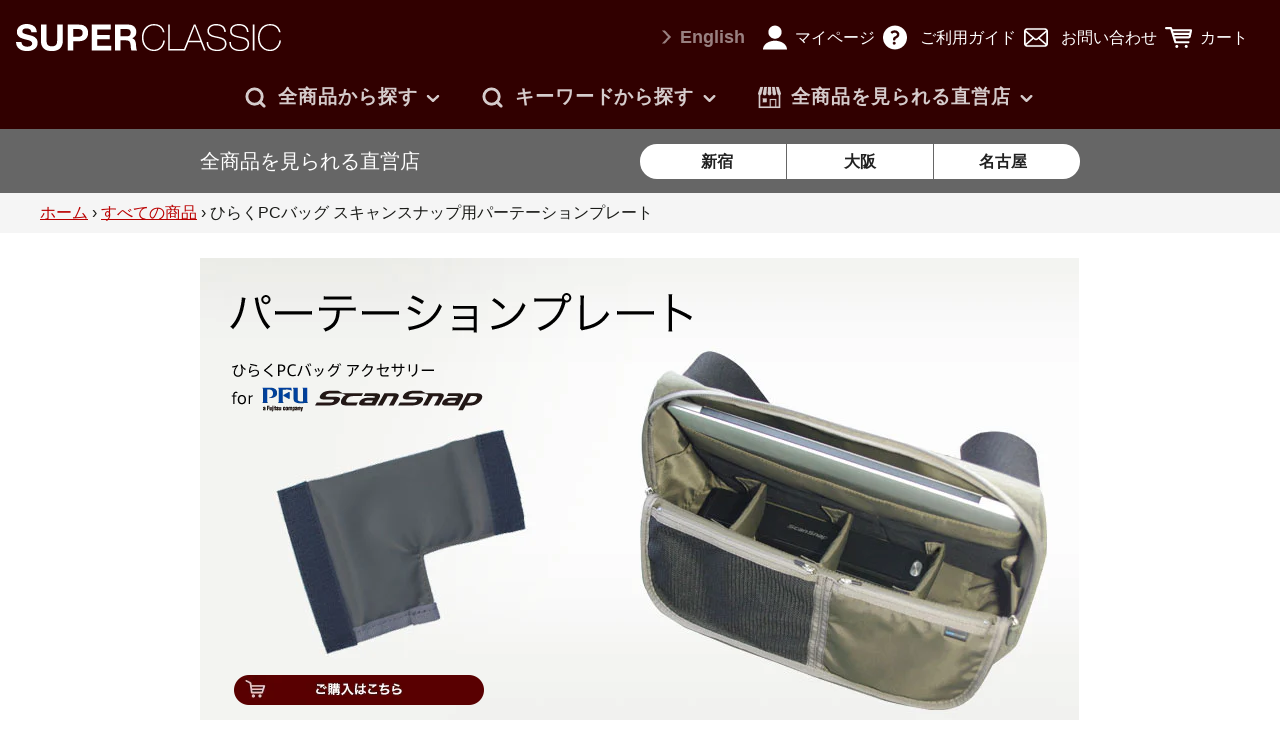

--- FILE ---
content_type: text/html; charset=utf-8
request_url: https://superclassic.jp/products/60901?variant=45026228699456
body_size: 49177
content:
<!doctype html>
<html class="no-js" lang="ja">
  <head>
    <!-- 20250306 tiktok用ページをindexさせない対応 -->
      
    <!-- ここまで -->
    <!-- 商品ページリダイレクト -->    
    <!--  -->
    <script>
    let url = window.location;
    if( url.href.search(/\?pid=[0-9]+$/) !== -1){
        let pid = url.search.substring(1).split('=')[1];
        let head = document.getElementsByTagName("head")[0];
        let meta = document.createElement("meta");
        meta.setAttribute("http-equiv","refresh");
        meta.setAttribute("content","0; url=https://superclassic.jp/products/" + pid);
        head.appendChild(meta);
    }
    </script>
    
    <meta charset="utf-8">
    <meta http-equiv="X-UA-Compatible" content="IE=edge">
    <meta name="viewport" content="width=device-width,initial-scale=1">
    <meta name="theme-color" content="">
    <link rel="canonical" href="https://superclassic.jp/products/60901">
    <link rel="preconnect" href="https://cdn.shopify.com" crossorigin>

    <!-- 計測タグ -->
    <!-- 20250514 Meta初期化スクリプト -->
    <script>
      !function(f,b,e,v,n,t,s){if(f.fbq)return;n=f.fbq=function(){n.callMethod?
      n.callMethod.apply(n,arguments):n.queue.push(arguments)};
      if(!f._fbq)f._fbq=n;n.push=n;n.loaded=!0;n.version='2.0';n.queue=[];
      t=b.createElement(e);t.async=!0;t.src=v;
      s=b.getElementsByTagName(e)[0];s.parentNode.insertBefore(t,s)}
      (window, document,'script','https://connect.facebook.net/en_US/fbevents.js');
      fbq('init', '248816025589351'); // ←あなたのPixel ID
      fbq('track', 'PageView');
      </script>
　　<!-- 20250514 Meta初期化スクリプトここまで -->
    <!-- Google Tag Manager -->
    <script>(function(w,d,s,l,i){w[l]=w[l]||[];w[l].push({'gtm.start':
    new Date().getTime(),event:'gtm.js'});var f=d.getElementsByTagName(s)[0],
    j=d.createElement(s),dl=l!='dataLayer'?'&l='+l:'';j.async=true;j.src=
    'https://www.googletagmanager.com/gtm.js?id='+i+dl;f.parentNode.insertBefore(j,f);
    })(window,document,'script','dataLayer','GTM-K2RRCGQ');</script>
    <!-- End Google Tag Manager -->
    <!-- Yahoo サイトジェネラルタグ -->
    <script async src="https://s.yimg.jp/images/listing/tool/cv/ytag.js"></script>
    <script>
    window.yjDataLayer = window.yjDataLayer || [];
    function ytag() { yjDataLayer.push(arguments); }
    ytag({"type":"ycl_cookie", "config":{"ycl_use_non_cookie_storage":true}});
    </script>
    <!-- /Yahoo サイトジェネラルタグ -->
    <!-- LINE Tag Base Code -->
    <!-- Do Not Modify -->
    <script>
    (function(g,d,o){
      g._ltq=g._ltq||[];g._lt=g._lt||function(){g._ltq.push(arguments)};
      var h=location.protocol==='https:'?'https://d.line-scdn.net':'http://d.line-cdn.net';
      var s=d.createElement('script');s.async=1;
      s.src=o||h+'/n/line_tag/public/release/v1/lt.js';
      var t=d.getElementsByTagName('script')[0];t.parentNode.insertBefore(s,t);
        })(window, document);
    _lt('init', {
      customerType: 'lap',
      tagId: '52408643-4fd1-4cb1-9a91-efaa40cb99b2',
      tel: '',
      email: ''
    });
    _lt('send', 'pv', ['52408643-4fd1-4cb1-9a91-efaa40cb99b2']);
    </script>
    <noscript>
      <img height="1" width="1" style="display:none"
           src="https://tr.line.me/tag.gif?c_t=lap&t_id=52408643-4fd1-4cb1-9a91-efaa40cb99b2&e=pv&noscript=1" />
    </noscript>
    <!-- End LINE Tag Base Code -->
    <!-- A8.net -->
    <script src="//statics.a8.net/a8sales/a8sales.js"></script>
    <meta name="google-site-verification" content="4EIslfvvGCWsTxMSV1NqoketTbWLC6w60g8qlFc4M3E" />
　  <script src="//statics.a8.net/a8sales/a8crossDomain.js"></script>
　  <script src="//statics.a8.net/a8sales/a8shopForm.js"></script><link rel="icon" type="image/png" href="//superclassic.jp/cdn/shop/files/am1gc-omv9z-002_32x32.png?v=1685815178"><title>ひらくPCバッグ スキャンスナップ用パーテーションプレート</title>
    
    
      <meta name="description" content="ひらくPCバッグのアクセサリー、スキャンスナップ用パーテーションプレート。「ひらくPCバッグ」専用のマジックテープ緩衝材入り仕切り。ScanSnap iX100やS1100に対応しております。">
    

    

<meta property="og:site_name" content="SUPER CLASSIC">
<meta property="og:url" content="https://superclassic.jp/products/60901">
<meta property="og:title" content="ひらくPCバッグ スキャンスナップ用パーテーションプレート">
<meta property="og:type" content="product">
<meta property="og:description" content="ひらくPCバッグのアクセサリー、スキャンスナップ用パーテーションプレート。「ひらくPCバッグ」専用のマジックテープ緩衝材入り仕切り。ScanSnap iX100やS1100に対応しております。"><meta property="og:image" content="http://superclassic.jp/cdn/shop/products/09011408_5403ff413ec02_4a32f924-7ccf-4780-825b-4c17a76559c7.jpg?v=1685711451">
  <meta property="og:image:secure_url" content="https://superclassic.jp/cdn/shop/products/09011408_5403ff413ec02_4a32f924-7ccf-4780-825b-4c17a76559c7.jpg?v=1685711451">
  <meta property="og:image:width" content="320">
  <meta property="og:image:height" content="320"><meta property="og:price:amount" content="1,600">
  <meta property="og:price:currency" content="JPY"><meta name="twitter:site" content="@superclassicjp/"><meta name="twitter:card" content="summary_large_image">
<meta name="twitter:title" content="ひらくPCバッグ スキャンスナップ用パーテーションプレート">
<meta name="twitter:description" content="ひらくPCバッグのアクセサリー、スキャンスナップ用パーテーションプレート。「ひらくPCバッグ」専用のマジックテープ緩衝材入り仕切り。ScanSnap iX100やS1100に対応しております。">

    <script src="//superclassic.jp/cdn/shop/t/2/assets/core.js?v=161069597237085396281683947990" defer="defer"></script>
    <script>window.performance && window.performance.mark && window.performance.mark('shopify.content_for_header.start');</script><meta name="google-site-verification" content="I8DjS0M8aSjp2ppnLe4PhIKOU81UyVcqXgxZDj3c7xI">
<meta id="shopify-digital-wallet" name="shopify-digital-wallet" content="/74550772032/digital_wallets/dialog">
<meta name="shopify-checkout-api-token" content="0ae3fda814e356f27b74d1a80893bcb9">
<link rel="alternate" type="application/json+oembed" href="https://superclassic.jp/products/60901.oembed">
<script async="async" src="/checkouts/internal/preloads.js?locale=ja-JP"></script>
<script id="apple-pay-shop-capabilities" type="application/json">{"shopId":74550772032,"countryCode":"JP","currencyCode":"JPY","merchantCapabilities":["supports3DS"],"merchantId":"gid:\/\/shopify\/Shop\/74550772032","merchantName":"SUPER CLASSIC","requiredBillingContactFields":["postalAddress","email","phone"],"requiredShippingContactFields":["postalAddress","email","phone"],"shippingType":"shipping","supportedNetworks":["visa","masterCard","amex","jcb","discover"],"total":{"type":"pending","label":"SUPER CLASSIC","amount":"1.00"},"shopifyPaymentsEnabled":true,"supportsSubscriptions":true}</script>
<script id="shopify-features" type="application/json">{"accessToken":"0ae3fda814e356f27b74d1a80893bcb9","betas":["rich-media-storefront-analytics"],"domain":"superclassic.jp","predictiveSearch":false,"shopId":74550772032,"locale":"ja"}</script>
<script>var Shopify = Shopify || {};
Shopify.shop = "vi-superclassic.myshopify.com";
Shopify.locale = "ja";
Shopify.currency = {"active":"JPY","rate":"1.0"};
Shopify.country = "JP";
Shopify.theme = {"name":"Galleria","id":150108340544,"schema_name":"Galleria","schema_version":"3.2.0","theme_store_id":851,"role":"main"};
Shopify.theme.handle = "null";
Shopify.theme.style = {"id":null,"handle":null};
Shopify.cdnHost = "superclassic.jp/cdn";
Shopify.routes = Shopify.routes || {};
Shopify.routes.root = "/";</script>
<script type="module">!function(o){(o.Shopify=o.Shopify||{}).modules=!0}(window);</script>
<script>!function(o){function n(){var o=[];function n(){o.push(Array.prototype.slice.apply(arguments))}return n.q=o,n}var t=o.Shopify=o.Shopify||{};t.loadFeatures=n(),t.autoloadFeatures=n()}(window);</script>
<script id="shop-js-analytics" type="application/json">{"pageType":"product"}</script>
<script defer="defer" async type="module" src="//superclassic.jp/cdn/shopifycloud/shop-js/modules/v2/client.init-shop-cart-sync_DLd17SO6.ja.esm.js"></script>
<script defer="defer" async type="module" src="//superclassic.jp/cdn/shopifycloud/shop-js/modules/v2/chunk.common_Df7BE-Gc.esm.js"></script>
<script type="module">
  await import("//superclassic.jp/cdn/shopifycloud/shop-js/modules/v2/client.init-shop-cart-sync_DLd17SO6.ja.esm.js");
await import("//superclassic.jp/cdn/shopifycloud/shop-js/modules/v2/chunk.common_Df7BE-Gc.esm.js");

  window.Shopify.SignInWithShop?.initShopCartSync?.({"fedCMEnabled":true,"windoidEnabled":true});

</script>
<script id="__st">var __st={"a":74550772032,"offset":32400,"reqid":"81d8ee2b-b43f-4d1d-9f74-317e03f74211-1765160351","pageurl":"superclassic.jp\/products\/60901?variant=45026228699456","u":"7d9843a07729","p":"product","rtyp":"product","rid":8312750440768};</script>
<script>window.ShopifyPaypalV4VisibilityTracking = true;</script>
<script id="captcha-bootstrap">!function(){'use strict';const t='contact',e='account',n='new_comment',o=[[t,t],['blogs',n],['comments',n],[t,'customer']],c=[[e,'customer_login'],[e,'guest_login'],[e,'recover_customer_password'],[e,'create_customer']],r=t=>t.map((([t,e])=>`form[action*='/${t}']:not([data-nocaptcha='true']) input[name='form_type'][value='${e}']`)).join(','),a=t=>()=>t?[...document.querySelectorAll(t)].map((t=>t.form)):[];function s(){const t=[...o],e=r(t);return a(e)}const i='password',u='form_key',d=['recaptcha-v3-token','g-recaptcha-response','h-captcha-response',i],f=()=>{try{return window.sessionStorage}catch{return}},m='__shopify_v',_=t=>t.elements[u];function p(t,e,n=!1){try{const o=window.sessionStorage,c=JSON.parse(o.getItem(e)),{data:r}=function(t){const{data:e,action:n}=t;return t[m]||n?{data:e,action:n}:{data:t,action:n}}(c);for(const[e,n]of Object.entries(r))t.elements[e]&&(t.elements[e].value=n);n&&o.removeItem(e)}catch(o){console.error('form repopulation failed',{error:o})}}const l='form_type',E='cptcha';function T(t){t.dataset[E]=!0}const w=window,h=w.document,L='Shopify',v='ce_forms',y='captcha';let A=!1;((t,e)=>{const n=(g='f06e6c50-85a8-45c8-87d0-21a2b65856fe',I='https://cdn.shopify.com/shopifycloud/storefront-forms-hcaptcha/ce_storefront_forms_captcha_hcaptcha.v1.5.2.iife.js',D={infoText:'hCaptchaによる保護',privacyText:'プライバシー',termsText:'利用規約'},(t,e,n)=>{const o=w[L][v],c=o.bindForm;if(c)return c(t,g,e,D).then(n);var r;o.q.push([[t,g,e,D],n]),r=I,A||(h.body.append(Object.assign(h.createElement('script'),{id:'captcha-provider',async:!0,src:r})),A=!0)});var g,I,D;w[L]=w[L]||{},w[L][v]=w[L][v]||{},w[L][v].q=[],w[L][y]=w[L][y]||{},w[L][y].protect=function(t,e){n(t,void 0,e),T(t)},Object.freeze(w[L][y]),function(t,e,n,w,h,L){const[v,y,A,g]=function(t,e,n){const i=e?o:[],u=t?c:[],d=[...i,...u],f=r(d),m=r(i),_=r(d.filter((([t,e])=>n.includes(e))));return[a(f),a(m),a(_),s()]}(w,h,L),I=t=>{const e=t.target;return e instanceof HTMLFormElement?e:e&&e.form},D=t=>v().includes(t);t.addEventListener('submit',(t=>{const e=I(t);if(!e)return;const n=D(e)&&!e.dataset.hcaptchaBound&&!e.dataset.recaptchaBound,o=_(e),c=g().includes(e)&&(!o||!o.value);(n||c)&&t.preventDefault(),c&&!n&&(function(t){try{if(!f())return;!function(t){const e=f();if(!e)return;const n=_(t);if(!n)return;const o=n.value;o&&e.removeItem(o)}(t);const e=Array.from(Array(32),(()=>Math.random().toString(36)[2])).join('');!function(t,e){_(t)||t.append(Object.assign(document.createElement('input'),{type:'hidden',name:u})),t.elements[u].value=e}(t,e),function(t,e){const n=f();if(!n)return;const o=[...t.querySelectorAll(`input[type='${i}']`)].map((({name:t})=>t)),c=[...d,...o],r={};for(const[a,s]of new FormData(t).entries())c.includes(a)||(r[a]=s);n.setItem(e,JSON.stringify({[m]:1,action:t.action,data:r}))}(t,e)}catch(e){console.error('failed to persist form',e)}}(e),e.submit())}));const S=(t,e)=>{t&&!t.dataset[E]&&(n(t,e.some((e=>e===t))),T(t))};for(const o of['focusin','change'])t.addEventListener(o,(t=>{const e=I(t);D(e)&&S(e,y())}));const B=e.get('form_key'),M=e.get(l),P=B&&M;t.addEventListener('DOMContentLoaded',(()=>{const t=y();if(P)for(const e of t)e.elements[l].value===M&&p(e,B);[...new Set([...A(),...v().filter((t=>'true'===t.dataset.shopifyCaptcha))])].forEach((e=>S(e,t)))}))}(h,new URLSearchParams(w.location.search),n,t,e,['guest_login'])})(!0,!0)}();</script>
<script integrity="sha256-52AcMU7V7pcBOXWImdc/TAGTFKeNjmkeM1Pvks/DTgc=" data-source-attribution="shopify.loadfeatures" defer="defer" src="//superclassic.jp/cdn/shopifycloud/storefront/assets/storefront/load_feature-81c60534.js" crossorigin="anonymous"></script>
<script data-source-attribution="shopify.dynamic_checkout.dynamic.init">var Shopify=Shopify||{};Shopify.PaymentButton=Shopify.PaymentButton||{isStorefrontPortableWallets:!0,init:function(){window.Shopify.PaymentButton.init=function(){};var t=document.createElement("script");t.src="https://superclassic.jp/cdn/shopifycloud/portable-wallets/latest/portable-wallets.ja.js",t.type="module",document.head.appendChild(t)}};
</script>
<script data-source-attribution="shopify.dynamic_checkout.buyer_consent">
  function portableWalletsHideBuyerConsent(e){var t=document.getElementById("shopify-buyer-consent"),n=document.getElementById("shopify-subscription-policy-button");t&&n&&(t.classList.add("hidden"),t.setAttribute("aria-hidden","true"),n.removeEventListener("click",e))}function portableWalletsShowBuyerConsent(e){var t=document.getElementById("shopify-buyer-consent"),n=document.getElementById("shopify-subscription-policy-button");t&&n&&(t.classList.remove("hidden"),t.removeAttribute("aria-hidden"),n.addEventListener("click",e))}window.Shopify?.PaymentButton&&(window.Shopify.PaymentButton.hideBuyerConsent=portableWalletsHideBuyerConsent,window.Shopify.PaymentButton.showBuyerConsent=portableWalletsShowBuyerConsent);
</script>
<script data-source-attribution="shopify.dynamic_checkout.cart.bootstrap">document.addEventListener("DOMContentLoaded",(function(){function t(){return document.querySelector("shopify-accelerated-checkout-cart, shopify-accelerated-checkout")}if(t())Shopify.PaymentButton.init();else{new MutationObserver((function(e,n){t()&&(Shopify.PaymentButton.init(),n.disconnect())})).observe(document.body,{childList:!0,subtree:!0})}}));
</script>
<link id="shopify-accelerated-checkout-styles" rel="stylesheet" media="screen" href="https://superclassic.jp/cdn/shopifycloud/portable-wallets/latest/accelerated-checkout-backwards-compat.css" crossorigin="anonymous">
<style id="shopify-accelerated-checkout-cart">
        #shopify-buyer-consent {
  margin-top: 1em;
  display: inline-block;
  width: 100%;
}

#shopify-buyer-consent.hidden {
  display: none;
}

#shopify-subscription-policy-button {
  background: none;
  border: none;
  padding: 0;
  text-decoration: underline;
  font-size: inherit;
  cursor: pointer;
}

#shopify-subscription-policy-button::before {
  box-shadow: none;
}

      </style>

<script>window.performance && window.performance.mark && window.performance.mark('shopify.content_for_header.end');</script>

    

  <style data-shopify>
    
    
    
    
    

    :root {
      --font-body-family: "system_ui", -apple-system, 'Segoe UI', Roboto, 'Helvetica Neue', 'Noto Sans', 'Liberation Sans', Arial, sans-serif, 'Apple Color Emoji', 'Segoe UI Emoji', 'Segoe UI Symbol', 'Noto Color Emoji';
      --font-body-style: normal;
      --font-body-weight: 400;
      --font-body-weight-bold: bold;

      --font-heading-family: "system_ui", -apple-system, 'Segoe UI', Roboto, 'Helvetica Neue', 'Noto Sans', 'Liberation Sans', Arial, sans-serif, 'Apple Color Emoji', 'Segoe UI Emoji', 'Segoe UI Symbol', 'Noto Color Emoji';
      --font-heading-style: normal;
      --font-heading-weight: 400;

      --font-size-base: 16px;

      --line-height-base: 1.5;

    
      --headings-text-transfrom: uppercase;
    


      --color-text: 26, 27, 24;
      --color-background: 255, 255, 255;
      --color-alt-background: 245, 245, 245;
      --color-accent: 186, 1, 1;
      --color-accent-c: 255, 255, 255;
      --color-border: 234, 234, 234;
      --color-sale-price: 220, 53, 69;
      --color-star-rating: 246, 164, 41;
      --color-error: 220, 53, 69;
      --color-success: 25, 135, 84;
      --color-warning: 255, 193, 84;

      --spacer: 1rem;
      --color-link: 186, 1, 1;

    
    }
  </style>

    <link href="//superclassic.jp/cdn/shop/t/2/assets/core.css?v=73679012914274026721683947992" rel="stylesheet" type="text/css" media="all" />
    <link href="//superclassic.jp/cdn/shop/t/2/assets/button.css?v=100503580076924347181683947992" rel="stylesheet" type="text/css" media="all" />
    <link href="//superclassic.jp/cdn/shop/t/2/assets/grid.css?v=5270435188057093651683947990" rel="stylesheet" type="text/css" media="all" />
    <link href="//superclassic.jp/cdn/shop/t/2/assets/media.css?v=165467441814921808031683947992" rel="stylesheet" type="text/css" media="all" />
    <link href="//superclassic.jp/cdn/shop/t/2/assets/hero.css?v=90710490762018649331683947991" rel="stylesheet" type="text/css" media="all" />
    <link href="//superclassic.jp/cdn/shop/t/2/assets/price.css?v=31753938813150957691683947992" rel="stylesheet" type="text/css" media="all" />

    
      <!--  商品ページ用フォント読み込み -->
      <link rel="preconnect" href="https://fonts.googleapis.com">
      <link rel="preconnect" href="https://fonts.gstatic.com" crossorigin>
      <link href="https://fonts.googleapis.com/css2?family=Noto+Sans+JP:wght@100;300;500;700&display=swap" rel="stylesheet">
      
      <link href="//superclassic.jp/cdn/shop/t/2/assets/product-detail-reset.css?v=43070362587873815781687257637" rel="stylesheet" type="text/css" media="all" />
      
      <!-- 商品ページCSS -->
      
      
      <link href="//superclassic.jp/cdn/shop/t/2/assets/old-styles.css?v=79172224134133762841741600060" rel="stylesheet" type="text/css" media="all" />
      <link href="//superclassic.jp/cdn/shop/t/2/assets/product-detail-customize.css?v=52931810641407543491764813095" rel="stylesheet" type="text/css" media="all" />
    
    
    <!-- テーマカスタマイズCSS -->
    <link href="//superclassic.jp/cdn/shop/t/2/assets/customize.css?v=108579892839887714701757383807" rel="stylesheet" type="text/css" media="all" />

    <link rel="stylesheet" href="//superclassic.jp/cdn/shop/t/2/assets/spinner.css?v=125212288647693193331683947992" media="print" onload="this.media='all'">
    <noscript><link href="//superclassic.jp/cdn/shop/t/2/assets/spinner.css?v=125212288647693193331683947992" rel="stylesheet" type="text/css" media="all" /></noscript>
    
      <link rel="stylesheet" href="//superclassic.jp/cdn/shop/t/2/assets/animation-section-reveal.css?v=32483217327666344871683947990" media="print" onload="this.media='all'">
    
<script>document.documentElement.className = document.documentElement.className.replace('no-js', 'js');</script>
    <script src="https://cdn.paidy.com/promotional-messaging/general/paidy-upsell-widget.js" defer="defer"></script>
    <link href="//superclassic.jp/cdn/shop/t/2/assets/blog-cards.css?v=40972221674464851411761208069" rel="stylesheet" type="text/css" media="all" />
  <!-- BEGIN app block: shopify://apps/powerful-form-builder/blocks/app-embed/e4bcb1eb-35b2-42e6-bc37-bfe0e1542c9d --><script type="text/javascript" hs-ignore data-cookieconsent="ignore">
  var Globo = Globo || {};
  var globoFormbuilderRecaptchaInit = function(){};
  var globoFormbuilderHcaptchaInit = function(){};
  window.Globo.FormBuilder = window.Globo.FormBuilder || {};
  window.Globo.FormBuilder.shop = {"configuration":{"money_format":"¥{{amount_no_decimals}}"},"pricing":{"features":{"bulkOrderForm":false,"cartForm":false,"fileUpload":2,"removeCopyright":false}},"settings":{"copyright":"Powered by <a href=\"https://globosoftware.net\" target=\"_blank\">Globo</a> <a href=\"https://apps.shopify.com/form-builder-contact-form\" target=\"_blank\">Form Builder</a>","hideWaterMark":false,"reCaptcha":{"recaptchaType":"v2","siteKey":false,"languageCode":"en"},"scrollTop":false,"additionalColumns":[]},"encryption_form_id":1,"url":"https://app.powerfulform.com/"};

  if(window.Globo.FormBuilder.shop.settings.customCssEnabled && window.Globo.FormBuilder.shop.settings.customCssCode){
    const customStyle = document.createElement('style');
    customStyle.type = 'text/css';
    customStyle.innerHTML = window.Globo.FormBuilder.shop.settings.customCssCode;
    document.head.appendChild(customStyle);
  }

  window.Globo.FormBuilder.forms = [];
    
      
      
      
      window.Globo.FormBuilder.forms[7980] = {"7980":{"elements":[{"id":"group-1","type":"group","label":"Page 1","description":"","elements":[{"id":"text","type":"text","label":"お名前","placeholder":"","description":"","limitCharacters":false,"characters":100,"hideLabel":false,"keepPositionLabel":false,"required":true,"ifHideLabel":false,"inputIcon":"","columnWidth":100},{"id":"email","type":"email","label":"メールアドレス","placeholder":"","description":"","limitCharacters":false,"characters":100,"hideLabel":false,"keepPositionLabel":false,"required":true,"ifHideLabel":false,"inputIcon":"","columnWidth":100},{"id":"phone","type":"phone","label":"電話番号","placeholder":"","description":"","validatePhone":false,"onlyShowFlag":false,"defaultCountryCode":"us","limitCharacters":false,"characters":100,"hideLabel":false,"keepPositionLabel":false,"required":false,"ifHideLabel":false,"inputIcon":"","columnWidth":100},{"id":"textarea","type":"textarea","label":"お問い合わせ本文","placeholder":"","description":"","limitCharacters":false,"characters":100,"hideLabel":false,"keepPositionLabel":false,"required":true,"ifHideLabel":false,"columnWidth":100}]}],"errorMessage":{"required":"Please fill in field","invalid":"Invalid","invalidName":"Invalid name","invalidEmail":"Invalid email","invalidURL":"Invalid URL","invalidPhone":"Invalid phone","invalidNumber":"Invalid number","invalidPassword":"Invalid password","confirmPasswordNotMatch":"Confirmed password doesn't match","customerAlreadyExists":"Customer already exists","fileSizeLimit":"File size limit exceeded","fileNotAllowed":"File extension not allowed","requiredCaptcha":"Please, enter the captcha","requiredProducts":"Please select product","limitQuantity":"The number of products left in stock has been exceeded","shopifyInvalidPhone":"phone - Enter a valid phone number to use this delivery method","shopifyPhoneHasAlready":"phone - Phone has already been taken","shopifyInvalidProvice":"addresses.province - is not valid","otherError":"Something went wrong, please try again"},"appearance":{"layout":"boxed","width":600,"style":"classic","mainColor":"#EB1256","headingColor":"#000","labelColor":"#000","descriptionColor":"#6c757d","optionColor":"#000","paragraphColor":"#000","paragraphBackground":"#fff","background":"color","backgroundColor":"#FFF","backgroundImage":"","backgroundImageAlignment":"middle","floatingIcon":"\u003csvg aria-hidden=\"true\" focusable=\"false\" data-prefix=\"far\" data-icon=\"envelope\" class=\"svg-inline--fa fa-envelope fa-w-16\" role=\"img\" xmlns=\"http:\/\/www.w3.org\/2000\/svg\" viewBox=\"0 0 512 512\"\u003e\u003cpath fill=\"currentColor\" d=\"M464 64H48C21.49 64 0 85.49 0 112v288c0 26.51 21.49 48 48 48h416c26.51 0 48-21.49 48-48V112c0-26.51-21.49-48-48-48zm0 48v40.805c-22.422 18.259-58.168 46.651-134.587 106.49-16.841 13.247-50.201 45.072-73.413 44.701-23.208.375-56.579-31.459-73.413-44.701C106.18 199.465 70.425 171.067 48 152.805V112h416zM48 400V214.398c22.914 18.251 55.409 43.862 104.938 82.646 21.857 17.205 60.134 55.186 103.062 54.955 42.717.231 80.509-37.199 103.053-54.947 49.528-38.783 82.032-64.401 104.947-82.653V400H48z\"\u003e\u003c\/path\u003e\u003c\/svg\u003e","floatingText":"","displayOnAllPage":false,"position":"bottom right","formType":"normalForm","newTemplate":true},"afterSubmit":{"action":"redirectToPage","message":"\u003ch4\u003eThanks for getting in touch!\u0026nbsp;\u003c\/h4\u003e\n\u003cp\u003e\u0026nbsp;\u003c\/p\u003e\n\u003cp\u003eWe appreciate you contacting us. One of our colleagues will get back in touch with you soon!\u003c\/p\u003e\n\u003cp\u003e\u0026nbsp;\u003c\/p\u003e\n\u003cp\u003eHave a great day!\u003c\/p\u003e","redirectUrl":"\/pages\/thanks","enableGa":true,"gaEventName":"globo_form_submit","gaEventCategory":"Form Builder by Globo","gaEventAction":"Submit","gaEventLabel":"Contact us form","enableFpx":true,"fpxTrackerName":""},"accountPage":{"showAccountDetail":false,"registrationPage":false,"editAccountPage":false,"header":"Header","active":false,"title":"Account details","headerDescription":"Fill out the form to change account information","afterUpdate":"Message after update","message":"\u003ch5\u003eAccount edited successfully!\u003c\/h5\u003e","footer":"Footer","updateText":"Update","footerDescription":""},"footer":{"description":"","previousText":"Previous","nextText":"Next","submitText":"送信する","resetButton":false,"resetButtonText":"Reset","submitFullWidth":true,"submitAlignment":"left"},"header":{"active":false,"title":"Contact us","description":"\u003cp\u003eLeave your message and we'll get back to you shortly.\u003c\/p\u003e"},"isStepByStepForm":true,"publish":{"requiredLogin":false,"requiredLoginMessage":"Please \u003ca href='\/account\/login' title='login'\u003elogin\u003c\/a\u003e to continue","publishType":"embedCode","embedCode":"\u003cdiv class=\"globo-formbuilder\" data-id=\"Nzk4MA==\"\u003e\u003c\/div\u003e","shortCode":"{formbuilder:Nzk4MA==}","popup":"\u003cbutton class=\"globo-formbuilder-open\" data-id=\"Nzk4MA==\"\u003eOpen form\u003c\/button\u003e","lightbox":"\u003cdiv class=\"globo-form-publish-modal lightbox hidden\" data-id=\"Nzk4MA==\"\u003e\u003cdiv class=\"globo-form-modal-content\"\u003e\u003cdiv class=\"globo-formbuilder\" data-id=\"Nzk4MA==\"\u003e\u003c\/div\u003e\u003c\/div\u003e\u003c\/div\u003e","enableAddShortCode":false,"selectPage":"120984371520","selectPositionOnPage":"top","selectTime":"forever","setCookie":"1","setCookieHours":"1","setCookieWeeks":"1"},"reCaptcha":{"enable":false,"note":"Please make sure that you have set Google reCaptcha v2 Site key and Secret key in \u003ca href=\"\/admin\/settings\"\u003eSettings\u003c\/a\u003e"},"html":"\n\u003cdiv class=\"globo-form boxed-form globo-form-id-7980\"\u003e\n\u003cstyle\u003e\n.globo-form-id-7980 .globo-form-app{\n    max-width: 600px;\n    width: -webkit-fill-available;\n    \n    background-color: #FFF;\n    \n    \n}\n\n.globo-form-id-7980 .globo-form-app .globo-heading{\n    color: #000\n}\n.globo-form-id-7980 .globo-form-app .globo-description,\n.globo-form-id-7980 .globo-form-app .header .globo-description{\n    color: #6c757d\n}\n.globo-form-id-7980 .globo-form-app .globo-label,\n.globo-form-id-7980 .globo-form-app .globo-form-control label.globo-label,\n.globo-form-id-7980 .globo-form-app .globo-form-control label.globo-label span.label-content{\n    color: #000;\n    text-align: left !important;\n}\n.globo-form-id-7980 .globo-form-app .globo-label.globo-position-label{\n    height: 20px !important;\n}\n.globo-form-id-7980 .globo-form-app .globo-form-control .help-text.globo-description{\n    color: #6c757d\n}\n.globo-form-id-7980 .globo-form-app .globo-form-control .checkbox-wrapper .globo-option,\n.globo-form-id-7980 .globo-form-app .globo-form-control .radio-wrapper .globo-option\n{\n    color: #000\n}\n.globo-form-id-7980 .globo-form-app .footer{\n    text-align:left;\n}\n.globo-form-id-7980 .globo-form-app .footer button{\n    border:1px solid #EB1256;\n    \n        width:100%;\n    \n}\n.globo-form-id-7980 .globo-form-app .footer button.submit,\n.globo-form-id-7980 .globo-form-app .footer button.checkout,\n.globo-form-id-7980 .globo-form-app .footer button.action.loading .spinner{\n    background-color: #EB1256;\n    color : #ffffff;\n}\n.globo-form-id-7980 .globo-form-app .globo-form-control .star-rating\u003efieldset:not(:checked)\u003elabel:before {\n    content: url('data:image\/svg+xml; utf8, \u003csvg aria-hidden=\"true\" focusable=\"false\" data-prefix=\"far\" data-icon=\"star\" class=\"svg-inline--fa fa-star fa-w-18\" role=\"img\" xmlns=\"http:\/\/www.w3.org\/2000\/svg\" viewBox=\"0 0 576 512\"\u003e\u003cpath fill=\"%23EB1256\" d=\"M528.1 171.5L382 150.2 316.7 17.8c-11.7-23.6-45.6-23.9-57.4 0L194 150.2 47.9 171.5c-26.2 3.8-36.7 36.1-17.7 54.6l105.7 103-25 145.5c-4.5 26.3 23.2 46 46.4 33.7L288 439.6l130.7 68.7c23.2 12.2 50.9-7.4 46.4-33.7l-25-145.5 105.7-103c19-18.5 8.5-50.8-17.7-54.6zM388.6 312.3l23.7 138.4L288 385.4l-124.3 65.3 23.7-138.4-100.6-98 139-20.2 62.2-126 62.2 126 139 20.2-100.6 98z\"\u003e\u003c\/path\u003e\u003c\/svg\u003e');\n}\n.globo-form-id-7980 .globo-form-app .globo-form-control .star-rating\u003efieldset\u003einput:checked ~ label:before {\n    content: url('data:image\/svg+xml; utf8, \u003csvg aria-hidden=\"true\" focusable=\"false\" data-prefix=\"fas\" data-icon=\"star\" class=\"svg-inline--fa fa-star fa-w-18\" role=\"img\" xmlns=\"http:\/\/www.w3.org\/2000\/svg\" viewBox=\"0 0 576 512\"\u003e\u003cpath fill=\"%23EB1256\" d=\"M259.3 17.8L194 150.2 47.9 171.5c-26.2 3.8-36.7 36.1-17.7 54.6l105.7 103-25 145.5c-4.5 26.3 23.2 46 46.4 33.7L288 439.6l130.7 68.7c23.2 12.2 50.9-7.4 46.4-33.7l-25-145.5 105.7-103c19-18.5 8.5-50.8-17.7-54.6L382 150.2 316.7 17.8c-11.7-23.6-45.6-23.9-57.4 0z\"\u003e\u003c\/path\u003e\u003c\/svg\u003e');\n}\n.globo-form-id-7980 .globo-form-app .globo-form-control .star-rating\u003efieldset:not(:checked)\u003elabel:hover:before,\n.globo-form-id-7980 .globo-form-app .globo-form-control .star-rating\u003efieldset:not(:checked)\u003elabel:hover ~ label:before{\n    content : url('data:image\/svg+xml; utf8, \u003csvg aria-hidden=\"true\" focusable=\"false\" data-prefix=\"fas\" data-icon=\"star\" class=\"svg-inline--fa fa-star fa-w-18\" role=\"img\" xmlns=\"http:\/\/www.w3.org\/2000\/svg\" viewBox=\"0 0 576 512\"\u003e\u003cpath fill=\"%23EB1256\" d=\"M259.3 17.8L194 150.2 47.9 171.5c-26.2 3.8-36.7 36.1-17.7 54.6l105.7 103-25 145.5c-4.5 26.3 23.2 46 46.4 33.7L288 439.6l130.7 68.7c23.2 12.2 50.9-7.4 46.4-33.7l-25-145.5 105.7-103c19-18.5 8.5-50.8-17.7-54.6L382 150.2 316.7 17.8c-11.7-23.6-45.6-23.9-57.4 0z\"\u003e\u003c\/path\u003e\u003c\/svg\u003e')\n}\n.globo-form-id-7980 .globo-form-app .globo-form-control .radio-wrapper .radio-input:checked ~ .radio-label:after {\n    background: #EB1256;\n    background: radial-gradient(#EB1256 40%, #fff 45%);\n}\n.globo-form-id-7980 .globo-form-app .globo-form-control .checkbox-wrapper .checkbox-input:checked ~ .checkbox-label:before {\n    border-color: #EB1256;\n    box-shadow: 0 4px 6px rgba(50,50,93,0.11), 0 1px 3px rgba(0,0,0,0.08);\n    background-color: #EB1256;\n}\n.globo-form-id-7980 .globo-form-app .step.-completed .step__number,\n.globo-form-id-7980 .globo-form-app .line.-progress,\n.globo-form-id-7980 .globo-form-app .line.-start{\n    background-color: #EB1256;\n}\n.globo-form-id-7980 .globo-form-app .checkmark__check,\n.globo-form-id-7980 .globo-form-app .checkmark__circle{\n    stroke: #EB1256;\n}\n.globo-form-id-7980 .floating-button{\n    background-color: #EB1256;\n}\n.globo-form-id-7980 .globo-form-app .globo-form-control .checkbox-wrapper .checkbox-input ~ .checkbox-label:before,\n.globo-form-app .globo-form-control .radio-wrapper .radio-input ~ .radio-label:after{\n    border-color : #EB1256;\n}\n.globo-form-id-7980 .flatpickr-day.selected, \n.globo-form-id-7980 .flatpickr-day.startRange, \n.globo-form-id-7980 .flatpickr-day.endRange, \n.globo-form-id-7980 .flatpickr-day.selected.inRange, \n.globo-form-id-7980 .flatpickr-day.startRange.inRange, \n.globo-form-id-7980 .flatpickr-day.endRange.inRange, \n.globo-form-id-7980 .flatpickr-day.selected:focus, \n.globo-form-id-7980 .flatpickr-day.startRange:focus, \n.globo-form-id-7980 .flatpickr-day.endRange:focus, \n.globo-form-id-7980 .flatpickr-day.selected:hover, \n.globo-form-id-7980 .flatpickr-day.startRange:hover, \n.globo-form-id-7980 .flatpickr-day.endRange:hover, \n.globo-form-id-7980 .flatpickr-day.selected.prevMonthDay, \n.globo-form-id-7980 .flatpickr-day.startRange.prevMonthDay, \n.globo-form-id-7980 .flatpickr-day.endRange.prevMonthDay, \n.globo-form-id-7980 .flatpickr-day.selected.nextMonthDay, \n.globo-form-id-7980 .flatpickr-day.startRange.nextMonthDay, \n.globo-form-id-7980 .flatpickr-day.endRange.nextMonthDay {\n    background: #EB1256;\n    border-color: #EB1256;\n}\n.globo-form-id-7980 .globo-paragraph,\n.globo-form-id-7980 .globo-paragraph * {\n    background: #fff !important;\n    color: #000 !important;\n    width: 100%!important;\n}\n\u003c\/style\u003e\n\u003cdiv class=\"globo-form-app boxed-layout\"\u003e\n    \u003cdiv class=\"header dismiss hidden\" onclick=\"Globo.FormBuilder.closeModalForm(this)\"\u003e\n        \u003csvg width=20 height=20 viewBox=\"0 0 20 20\" class=\"\" focusable=\"false\" aria-hidden=\"true\"\u003e\u003cpath d=\"M11.414 10l4.293-4.293a.999.999 0 1 0-1.414-1.414L10 8.586 5.707 4.293a.999.999 0 1 0-1.414 1.414L8.586 10l-4.293 4.293a.999.999 0 1 0 1.414 1.414L10 11.414l4.293 4.293a.997.997 0 0 0 1.414 0 .999.999 0 0 0 0-1.414L11.414 10z\" fill-rule=\"evenodd\"\u003e\u003c\/path\u003e\u003c\/svg\u003e\n    \u003c\/div\u003e\n    \u003cform class=\"g-container\" novalidate action=\"\/api\/front\/form\/7980\/send\" method=\"POST\" enctype=\"multipart\/form-data\" data-id=7980\u003e\n        \n            \n        \n        \n            \u003cdiv class=\"globo-formbuilder-wizard\" data-id=7980\u003e\n                \u003cdiv class=\"wizard__content\"\u003e\n                    \u003cheader class=\"wizard__header\"\u003e\n                        \u003cdiv class=\"wizard__steps\"\u003e\n                        \u003cnav class=\"steps hidden\"\u003e\n                            \n                                \n                                \n                                \n                                \u003cdiv class=\"step last \"  data-step=\"0\"\u003e\n                                    \u003cdiv class=\"step__content\"\u003e\n                                        \u003cp class=\"step__number\"\u003e\u003c\/p\u003e\n                                        \u003csvg class=\"checkmark\" xmlns=\"http:\/\/www.w3.org\/2000\/svg\" width=52 height=52 viewBox=\"0 0 52 52\"\u003e\n                                            \u003ccircle class=\"checkmark__circle\" cx=\"26\" cy=\"26\" r=\"25\" fill=\"none\"\/\u003e\n                                            \u003cpath class=\"checkmark__check\" fill=\"none\" d=\"M14.1 27.2l7.1 7.2 16.7-16.8\"\/\u003e\n                                        \u003c\/svg\u003e\n                                        \u003cdiv class=\"lines\"\u003e\n                                            \n                                                \u003cdiv class=\"line -start\"\u003e\u003c\/div\u003e\n                                            \n                                            \u003cdiv class=\"line -background\"\u003e\n                                            \u003c\/div\u003e\n                                            \u003cdiv class=\"line -progress\"\u003e\n                                            \u003c\/div\u003e\n                                        \u003c\/div\u003e  \n                                    \u003c\/div\u003e\n                                \u003c\/div\u003e\n                            \n                        \u003c\/nav\u003e\n                        \u003c\/div\u003e\n                    \u003c\/header\u003e\n                    \u003cdiv class=\"panels\"\u003e\n                        \n                        \n                        \n                        \n                        \u003cdiv class=\"panel \" data-id=7980  data-step=\"0\" style=\"padding-top:0\"\u003e\n                            \n                                \n                                    \n\n\n\n\n\n\n\n\n\n\u003cdiv class=\"globo-form-control layout-1-column\" \u003e\n    \u003clabel for=\"7980-text\" class=\"classic-label globo-label \"\u003e\u003cspan class=\"label-content\" data-label=\"お名前\"\u003eお名前\u003c\/span\u003e\u003cspan class=\"text-danger text-smaller\"\u003e *\u003c\/span\u003e\u003c\/label\u003e\n    \u003cdiv class=\"globo-form-input\"\u003e\n        \n        \u003cinput type=\"text\"  data-type=\"text\" class=\"classic-input\" id=\"7980-text\" name=\"text\" placeholder=\"\" presence  \u003e\n    \u003c\/div\u003e\n    \n    \u003csmall class=\"messages\"\u003e\u003c\/small\u003e\n\u003c\/div\u003e\n\n\n                                \n                                    \n\n\n\n\n\n\n\n\n\n\u003cdiv class=\"globo-form-control layout-1-column\" \u003e\n    \u003clabel for=\"7980-email\" class=\"classic-label globo-label \"\u003e\u003cspan class=\"label-content\" data-label=\"メールアドレス\"\u003eメールアドレス\u003c\/span\u003e\u003cspan class=\"text-danger text-smaller\"\u003e *\u003c\/span\u003e\u003c\/label\u003e\n    \u003cdiv class=\"globo-form-input\"\u003e\n        \n        \u003cinput type=\"text\"  data-type=\"email\" class=\"classic-input\" id=\"7980-email\" name=\"email\" placeholder=\"\" presence  \u003e\n    \u003c\/div\u003e\n    \n    \u003csmall class=\"messages\"\u003e\u003c\/small\u003e\n\u003c\/div\u003e\n\n\n                                \n                                    \n\n\n\n\n\n\n\n\n\n\u003cdiv class=\"globo-form-control layout-1-column\" \u003e\n    \u003clabel for=\"7980-phone\" class=\"classic-label globo-label \"\u003e\u003cspan class=\"label-content\" data-label=\"電話番号\"\u003e電話番号\u003c\/span\u003e\u003cspan\u003e\u003c\/span\u003e\u003c\/label\u003e\n    \u003cdiv class=\"globo-form-input\"\u003e\n        \n        \u003cinput type=\"text\"  data-type=\"phone\" class=\"classic-input\" id=\"7980-phone\" name=\"phone\" placeholder=\"\"     default-country-code=\"us\"\u003e\n    \u003c\/div\u003e\n    \n    \u003csmall class=\"messages\"\u003e\u003c\/small\u003e\n\u003c\/div\u003e\n\n\n                                \n                                    \n\n\n\n\n\n\n\n\n\n\u003cdiv class=\"globo-form-control layout-1-column\" \u003e\n    \u003clabel for=\"7980-textarea\" class=\"classic-label globo-label \"\u003e\u003cspan class=\"label-content\" data-label=\"お問い合わせ本文\"\u003eお問い合わせ本文\u003c\/span\u003e\u003cspan class=\"text-danger text-smaller\"\u003e *\u003c\/span\u003e\u003c\/label\u003e\n    \u003ctextarea id=\"7980-textarea\"  data-type=\"textarea\" class=\"classic-input\" rows=\"3\" name=\"textarea\" placeholder=\"\" presence  \u003e\u003c\/textarea\u003e\n    \n    \u003csmall class=\"messages\"\u003e\u003c\/small\u003e\n\u003c\/div\u003e\n\n\n                                \n                            \n                            \n                                \n                            \n                        \u003c\/div\u003e\n                        \n                    \u003c\/div\u003e\n                    \n                        \n                            \u003cp style=\"text-align: right;font-size:small;display: block !important;\"\u003ePowered by \u003ca href=\"https:\/\/globosoftware.net\" target=\"_blank\"\u003eGlobo\u003c\/a\u003e \u003ca href=\"https:\/\/apps.shopify.com\/form-builder-contact-form\" target=\"_blank\"\u003eForm Builder\u003c\/a\u003e\u003c\/p\u003e\n                        \n                    \n                    \u003cdiv class=\"message error\" data-other-error=\"Something went wrong, please try again\"\u003e\n                        \u003cdiv class=\"content\"\u003e\u003c\/div\u003e\n                        \u003cdiv class=\"dismiss\" onclick=\"Globo.FormBuilder.dismiss(this)\"\u003e\n                            \u003csvg width=20 height=20 viewBox=\"0 0 20 20\" class=\"\" focusable=\"false\" aria-hidden=\"true\"\u003e\u003cpath d=\"M11.414 10l4.293-4.293a.999.999 0 1 0-1.414-1.414L10 8.586 5.707 4.293a.999.999 0 1 0-1.414 1.414L8.586 10l-4.293 4.293a.999.999 0 1 0 1.414 1.414L10 11.414l4.293 4.293a.997.997 0 0 0 1.414 0 .999.999 0 0 0 0-1.414L11.414 10z\" fill-rule=\"evenodd\"\u003e\u003c\/path\u003e\u003c\/svg\u003e\n                        \u003c\/div\u003e\n                    \u003c\/div\u003e\n                    \n                        \n                        \u003cdiv class=\"message success\"\u003e\n                            \u003cdiv class=\"content\"\u003e\u003ch4\u003eThanks for getting in touch!\u0026nbsp;\u003c\/h4\u003e\n\u003cp\u003e\u0026nbsp;\u003c\/p\u003e\n\u003cp\u003eWe appreciate you contacting us. One of our colleagues will get back in touch with you soon!\u003c\/p\u003e\n\u003cp\u003e\u0026nbsp;\u003c\/p\u003e\n\u003cp\u003eHave a great day!\u003c\/p\u003e\u003c\/div\u003e\n                            \u003cdiv class=\"dismiss\" onclick=\"Globo.FormBuilder.dismiss(this)\"\u003e\n                                \u003csvg width=20 height=20 width=20 height=20 viewBox=\"0 0 20 20\" class=\"\" focusable=\"false\" aria-hidden=\"true\"\u003e\u003cpath d=\"M11.414 10l4.293-4.293a.999.999 0 1 0-1.414-1.414L10 8.586 5.707 4.293a.999.999 0 1 0-1.414 1.414L8.586 10l-4.293 4.293a.999.999 0 1 0 1.414 1.414L10 11.414l4.293 4.293a.997.997 0 0 0 1.414 0 .999.999 0 0 0 0-1.414L11.414 10z\" fill-rule=\"evenodd\"\u003e\u003c\/path\u003e\u003c\/svg\u003e\n                            \u003c\/div\u003e\n                        \u003c\/div\u003e\n                        \n                    \n                    \u003cdiv class=\"footer wizard__footer\"\u003e\n                        \n                            \n                        \n                        \u003cbutton type=\"button\" class=\"action previous hidden classic-button\"\u003ePrevious\u003c\/button\u003e\n                        \u003cbutton type=\"button\" class=\"action next submit classic-button\" data-submitting-text=\"\" data-submit-text='\u003cspan class=\"spinner\"\u003e\u003c\/span\u003e送信する' data-next-text=\"Next\" \u003e\u003cspan class=\"spinner\"\u003e\u003c\/span\u003eNext\u003c\/button\u003e\n                        \n                        \u003cp class=\"wizard__congrats-message\"\u003e\u003c\/p\u003e\n                    \u003c\/div\u003e\n                \u003c\/div\u003e\n            \u003c\/div\u003e\n        \n        \u003cinput type=\"hidden\" value=\"\" name=\"customer[id]\"\u003e\n        \u003cinput type=\"hidden\" value=\"\" name=\"customer[email]\"\u003e\n        \u003cinput type=\"hidden\" value=\"\" name=\"customer[name]\"\u003e\n        \u003cinput type=\"hidden\" value=\"\" name=\"page[title]\"\u003e\n        \u003cinput type=\"hidden\" value=\"\" name=\"page[href]\"\u003e\n        \u003cinput type=\"hidden\" value=\"\" name=\"_keyLabel\"\u003e\n    \u003c\/form\u003e\n    \n    \u003cdiv class=\"message success\"\u003e\n        \u003cdiv class=\"content\"\u003e\u003ch4\u003eThanks for getting in touch!\u0026nbsp;\u003c\/h4\u003e\n\u003cp\u003e\u0026nbsp;\u003c\/p\u003e\n\u003cp\u003eWe appreciate you contacting us. One of our colleagues will get back in touch with you soon!\u003c\/p\u003e\n\u003cp\u003e\u0026nbsp;\u003c\/p\u003e\n\u003cp\u003eHave a great day!\u003c\/p\u003e\u003c\/div\u003e\n        \u003cdiv class=\"dismiss\" onclick=\"Globo.FormBuilder.dismiss(this)\"\u003e\n            \u003csvg width=20 height=20 viewBox=\"0 0 20 20\" class=\"\" focusable=\"false\" aria-hidden=\"true\"\u003e\u003cpath d=\"M11.414 10l4.293-4.293a.999.999 0 1 0-1.414-1.414L10 8.586 5.707 4.293a.999.999 0 1 0-1.414 1.414L8.586 10l-4.293 4.293a.999.999 0 1 0 1.414 1.414L10 11.414l4.293 4.293a.997.997 0 0 0 1.414 0 .999.999 0 0 0 0-1.414L11.414 10z\" fill-rule=\"evenodd\"\u003e\u003c\/path\u003e\u003c\/svg\u003e\n        \u003c\/div\u003e\n    \u003c\/div\u003e\n    \n\u003c\/div\u003e\n\n\u003c\/div\u003e\n"}}[7980];
      
    
  
  window.Globo.FormBuilder.url = window.Globo.FormBuilder.shop.url;
  window.Globo.FormBuilder.CDN_URL = window.Globo.FormBuilder.shop.CDN_URL ?? window.Globo.FormBuilder.shop.url;
  window.Globo.FormBuilder.themeOs20 = true;
  window.Globo.FormBuilder.searchProductByJson = true;
  
  
  window.Globo.FormBuilder.__webpack_public_path_2__ = "https://cdn.shopify.com/extensions/019ac462-ff19-77fe-8854-a2aa52243e5c/powerful-form-builder-268/assets/";Globo.FormBuilder.page = {
    href : window.location.href,
    type: "product"
  };
  Globo.FormBuilder.page.title = document.title

  
    Globo.FormBuilder.product= {
      title : 'ひらくPCバッグ スキャンスナップ用パーテーションプレート',
      type : '',
      vendor : 'SUPER CLASSIC',
      url : window.location.href
    }
  
  if(window.AVADA_SPEED_WHITELIST){
    const pfbs_w = new RegExp("powerful-form-builder", 'i')
    if(Array.isArray(window.AVADA_SPEED_WHITELIST)){
      window.AVADA_SPEED_WHITELIST.push(pfbs_w)
    }else{
      window.AVADA_SPEED_WHITELIST = [pfbs_w]
    }
  }

  Globo.FormBuilder.shop.configuration = Globo.FormBuilder.shop.configuration || {};
  Globo.FormBuilder.shop.configuration.money_format = "¥{{amount_no_decimals}}";
</script>
<script src="https://cdn.shopify.com/extensions/019ac462-ff19-77fe-8854-a2aa52243e5c/powerful-form-builder-268/assets/globo.formbuilder.index.js" defer="defer" data-cookieconsent="ignore"></script>

<style>
                .globo-formbuilder[data-id="7980"],.globo-formbuilder[data-id="Nzk4MA=="]{
        display: block;
        height:520px;
        margin: 30px auto;
    }
               </style>


<!-- END app block --><!-- BEGIN app block: shopify://apps/judge-me-reviews/blocks/judgeme_core/61ccd3b1-a9f2-4160-9fe9-4fec8413e5d8 --><!-- Start of Judge.me Core -->




<link rel="dns-prefetch" href="https://cdnwidget.judge.me">
<link rel="dns-prefetch" href="https://cdn.judge.me">
<link rel="dns-prefetch" href="https://cdn1.judge.me">
<link rel="dns-prefetch" href="https://api.judge.me">

<script data-cfasync='false' class='jdgm-settings-script'>window.jdgmSettings={"pagination":5,"disable_web_reviews":false,"badge_no_review_text":"レビューなし","badge_n_reviews_text":"{{ n }}件のレビュー","badge_star_color":"#0B0B0B","hide_badge_preview_if_no_reviews":true,"badge_hide_text":false,"enforce_center_preview_badge":false,"widget_title":"カスタマーレビュー","widget_open_form_text":"レビューを書く","widget_close_form_text":"レビューをキャンセル","widget_refresh_page_text":"ページを更新","widget_summary_text":"{{ number_of_reviews }}件のレビューに基づく","widget_no_review_text":"最初のレビューを書きましょう","widget_name_field_text":"表示名","widget_verified_name_field_text":"認証された名前（公開）","widget_name_placeholder_text":"表示名","widget_required_field_error_text":"このフィールドは必須です。","widget_email_field_text":"メールアドレス","widget_verified_email_field_text":"認証されたメール（非公開、編集不可）","widget_email_placeholder_text":"あなたのメールアドレス（非公開）","widget_email_field_error_text":"有効なメールアドレスを入力してください。","widget_rating_field_text":"評価","widget_review_title_field_text":"レビュータイトル","widget_review_title_placeholder_text":"レビューにタイトルをつける","widget_review_body_field_text":"レビュー内容","widget_review_body_placeholder_text":"ここに書き始めてください...","widget_pictures_field_text":"写真/動画（任意）","widget_submit_review_text":"レビューを送信","widget_submit_verified_review_text":"認証済みレビューを送信","widget_submit_success_msg_with_auto_publish":"ありがとうございます！数分後にページを更新して、あなたのレビューを確認してください。\u003ca href='https://judge.me/login' target='_blank' rel='nofollow noopener'\u003eJudge.me\u003c/a\u003eにログインすることで、レビューの削除や編集ができます。","widget_submit_success_msg_no_auto_publish":"ありがとうございます！あなたのレビューはショップ管理者の承認を得た後に公開されます。\u003ca href='https://judge.me/login' target='_blank' rel='nofollow noopener'\u003eJudge.me\u003c/a\u003eにログインすることで、レビューの削除や編集ができます。","widget_show_default_reviews_out_of_total_text":"{{ n_reviews }}件のレビューのうち{{ n_reviews_shown }}件を表示しています。","widget_show_all_link_text":"すべて表示","widget_show_less_link_text":"表示を減らす","widget_author_said_text":"{{ reviewer_name }}の言葉：","widget_days_text":"{{ n }}日前","widget_weeks_text":"{{ n }}週間前","widget_months_text":"{{ n }}ヶ月前","widget_years_text":"{{ n }}年前","widget_yesterday_text":"昨日","widget_today_text":"今日","widget_replied_text":"\u003e\u003e {{ shop_name }}の返信：","widget_read_more_text":"続きを読む","widget_reviewer_name_as_initial":"","widget_rating_filter_color":"#fbcd0a","widget_rating_filter_see_all_text":"すべてのレビューを見る","widget_sorting_most_recent_text":"最新順","widget_sorting_highest_rating_text":"最高評価順","widget_sorting_lowest_rating_text":"最低評価順","widget_sorting_with_pictures_text":"写真付きのみ","widget_sorting_most_helpful_text":"最も役立つ順","widget_open_question_form_text":"質問する","widget_reviews_subtab_text":"レビュー","widget_questions_subtab_text":"質問","widget_question_label_text":"質問","widget_answer_label_text":"回答","widget_question_placeholder_text":"ここに質問を書いてください","widget_submit_question_text":"質問を送信","widget_question_submit_success_text":"ご質問ありがとうございます！回答があり次第ご連絡いたします。","widget_star_color":"#0B0B0B","verified_badge_text":"認証済み","verified_badge_bg_color":"","verified_badge_text_color":"","verified_badge_placement":"left-of-reviewer-name","widget_review_max_height":"","widget_hide_border":false,"widget_social_share":false,"widget_thumb":false,"widget_review_location_show":false,"widget_location_format":"","all_reviews_include_out_of_store_products":true,"all_reviews_out_of_store_text":"（ストア外）","all_reviews_pagination":100,"all_reviews_product_name_prefix_text":"について","enable_review_pictures":true,"enable_question_anwser":false,"widget_theme":"default","review_date_format":"mm/dd/yyyy","default_sort_method":"most-recent","widget_product_reviews_subtab_text":"製品レビュー","widget_shop_reviews_subtab_text":"ショップレビュー","widget_other_products_reviews_text":"他の製品のレビュー","widget_store_reviews_subtab_text":"ショップレビュー","widget_no_store_reviews_text":"この店舗はまだレビューを受け取っていません","widget_web_restriction_product_reviews_text":"この製品に対するレビューはまだありません","widget_no_items_text":"アイテムが見つかりません","widget_show_more_text":"もっと見る","widget_write_a_store_review_text":"ストアレビューを書く","widget_other_languages_heading":"他の言語のレビュー","widget_translate_review_text":"レビューを{{ language }}に翻訳","widget_translating_review_text":"翻訳中...","widget_show_original_translation_text":"原文を表示 ({{ language }})","widget_translate_review_failed_text":"レビューを翻訳できませんでした。","widget_translate_review_retry_text":"再試行","widget_translate_review_try_again_later_text":"後でもう一度お試しください","show_product_url_for_grouped_product":false,"widget_sorting_pictures_first_text":"写真を最初に","show_pictures_on_all_rev_page_mobile":false,"show_pictures_on_all_rev_page_desktop":false,"floating_tab_hide_mobile_install_preference":false,"floating_tab_button_name":"★ レビュー","floating_tab_title":"お客様の声","floating_tab_button_color":"","floating_tab_button_background_color":"","floating_tab_url":"","floating_tab_url_enabled":false,"floating_tab_tab_style":"text","all_reviews_text_badge_text":"お客様は当店を{{ shop.metafields.judgeme.all_reviews_count }}件のレビューに基づいて{{ shop.metafields.judgeme.all_reviews_rating | round: 1 }}/5と評価しています。","all_reviews_text_badge_text_branded_style":"{{ shop.metafields.judgeme.all_reviews_count }}件のレビューに基づいて5つ星中{{ shop.metafields.judgeme.all_reviews_rating | round: 1 }}つ星","is_all_reviews_text_badge_a_link":false,"show_stars_for_all_reviews_text_badge":false,"all_reviews_text_badge_url":"","all_reviews_text_style":"branded","all_reviews_text_color_style":"judgeme_brand_color","all_reviews_text_color":"#108474","all_reviews_text_show_jm_brand":false,"featured_carousel_show_header":true,"featured_carousel_title":"お客様の声","testimonials_carousel_title":"お客様の声","videos_carousel_title":"お客様の声","cards_carousel_title":"お客様の声","featured_carousel_count_text":"{{ n }}件のレビューから","featured_carousel_add_link_to_all_reviews_page":false,"featured_carousel_url":"","featured_carousel_show_images":true,"featured_carousel_autoslide_interval":5,"featured_carousel_arrows_on_the_sides":false,"featured_carousel_height":250,"featured_carousel_width":80,"featured_carousel_image_size":0,"featured_carousel_image_height":250,"featured_carousel_arrow_color":"#eeeeee","verified_count_badge_style":"branded","verified_count_badge_orientation":"horizontal","verified_count_badge_color_style":"judgeme_brand_color","verified_count_badge_color":"#108474","is_verified_count_badge_a_link":false,"verified_count_badge_url":"","verified_count_badge_show_jm_brand":true,"widget_rating_preset_default":5,"widget_first_sub_tab":"product-reviews","widget_show_histogram":true,"widget_histogram_use_custom_color":false,"widget_pagination_use_custom_color":false,"widget_star_use_custom_color":false,"widget_verified_badge_use_custom_color":false,"widget_write_review_use_custom_color":false,"picture_reminder_submit_button":"Upload Pictures","enable_review_videos":false,"mute_video_by_default":false,"widget_sorting_videos_first_text":"動画を最初に","widget_review_pending_text":"保留中","featured_carousel_items_for_large_screen":3,"social_share_options_order":"Facebook,Twitter","remove_microdata_snippet":true,"disable_json_ld":false,"enable_json_ld_products":false,"preview_badge_show_question_text":false,"preview_badge_no_question_text":"質問なし","preview_badge_n_question_text":"{{ number_of_questions }}件の質問","qa_badge_show_icon":false,"qa_badge_position":"same-row","remove_judgeme_branding":false,"widget_add_search_bar":false,"widget_search_bar_placeholder":"検索","widget_sorting_verified_only_text":"認証済みのみ","featured_carousel_theme":"default","featured_carousel_show_rating":true,"featured_carousel_show_title":true,"featured_carousel_show_body":true,"featured_carousel_show_date":false,"featured_carousel_show_reviewer":true,"featured_carousel_show_product":false,"featured_carousel_header_background_color":"#108474","featured_carousel_header_text_color":"#ffffff","featured_carousel_name_product_separator":"reviewed","featured_carousel_full_star_background":"#108474","featured_carousel_empty_star_background":"#dadada","featured_carousel_vertical_theme_background":"#f9fafb","featured_carousel_verified_badge_enable":true,"featured_carousel_verified_badge_color":"#108474","featured_carousel_border_style":"round","featured_carousel_review_line_length_limit":3,"featured_carousel_more_reviews_button_text":"さらにレビューを読む","featured_carousel_view_product_button_text":"製品を見る","all_reviews_page_load_reviews_on":"scroll","all_reviews_page_load_more_text":"さらにレビューを読み込む","disable_fb_tab_reviews":false,"enable_ajax_cdn_cache":false,"widget_advanced_speed_features":5,"widget_public_name_text":"のように公開表示","default_reviewer_name":"John Smith","default_reviewer_name_has_non_latin":true,"widget_reviewer_anonymous":"匿名","medals_widget_title":"Judge.me レビューメダル","medals_widget_background_color":"#f9fafb","medals_widget_position":"footer_all_pages","medals_widget_border_color":"#f9fafb","medals_widget_verified_text_position":"left","medals_widget_use_monochromatic_version":false,"medals_widget_elements_color":"#108474","show_reviewer_avatar":true,"widget_invalid_yt_video_url_error_text":"YouTubeビデオURLではありません","widget_max_length_field_error_text":"{0}文字以内で入力してください。","widget_show_country_flag":false,"widget_show_collected_via_shop_app":true,"widget_verified_by_shop_badge_style":"light","widget_verified_by_shop_text":"ショップによって認証","widget_show_photo_gallery":false,"widget_load_with_code_splitting":true,"widget_ugc_install_preference":false,"widget_ugc_title":"私たちが作り、あなたが共有","widget_ugc_subtitle":"タグ付けすると、あなたの写真が私たちのページで特集されます","widget_ugc_arrows_color":"#ffffff","widget_ugc_primary_button_text":"今すぐ購入","widget_ugc_primary_button_background_color":"#108474","widget_ugc_primary_button_text_color":"#ffffff","widget_ugc_primary_button_border_width":"0","widget_ugc_primary_button_border_style":"none","widget_ugc_primary_button_border_color":"#108474","widget_ugc_primary_button_border_radius":"25","widget_ugc_secondary_button_text":"さらに読み込む","widget_ugc_secondary_button_background_color":"#ffffff","widget_ugc_secondary_button_text_color":"#108474","widget_ugc_secondary_button_border_width":"2","widget_ugc_secondary_button_border_style":"solid","widget_ugc_secondary_button_border_color":"#108474","widget_ugc_secondary_button_border_radius":"25","widget_ugc_reviews_button_text":"レビューを見る","widget_ugc_reviews_button_background_color":"#ffffff","widget_ugc_reviews_button_text_color":"#108474","widget_ugc_reviews_button_border_width":"2","widget_ugc_reviews_button_border_style":"solid","widget_ugc_reviews_button_border_color":"#108474","widget_ugc_reviews_button_border_radius":"25","widget_ugc_reviews_button_link_to":"judgeme-reviews-page","widget_ugc_show_post_date":true,"widget_ugc_max_width":"800","widget_rating_metafield_value_type":true,"widget_primary_color":"#108474","widget_enable_secondary_color":false,"widget_secondary_color":"#edf5f5","widget_summary_average_rating_text":"5つ星中{{ average_rating }}つ星","widget_media_grid_title":"お客様の写真と動画","widget_media_grid_see_more_text":"もっと見る","widget_round_style":false,"widget_show_product_medals":true,"widget_verified_by_judgeme_text":"Judge.meによって認証","widget_show_store_medals":true,"widget_verified_by_judgeme_text_in_store_medals":"Judge.meによって認証","widget_media_field_exceed_quantity_message":"申し訳ありませんが、1つのレビューにつき{{ max_media }}つまでしか受け付けられません。","widget_media_field_exceed_limit_message":"{{ file_name }}が大きすぎます。{{ size_limit }}MB未満の{{ media_type }}を選択してください。","widget_review_submitted_text":"レビューが送信されました！","widget_question_submitted_text":"質問が送信されました！","widget_close_form_text_question":"キャンセル","widget_write_your_answer_here_text":"ここに回答を書いてください","widget_enabled_branded_link":true,"widget_show_collected_by_judgeme":false,"widget_reviewer_name_color":"","widget_write_review_text_color":"","widget_write_review_bg_color":"","widget_collected_by_judgeme_text":"Judge.meによって収集","widget_pagination_type":"standard","widget_load_more_text":"さらに読み込む","widget_load_more_color":"#108474","widget_full_review_text":"完全なレビュー","widget_read_more_reviews_text":"さらにレビューを読む","widget_read_questions_text":"質問を読む","widget_questions_and_answers_text":"質問と回答","widget_verified_by_text":"認証元","widget_verified_text":"認証済み","widget_number_of_reviews_text":"{{ number_of_reviews }}件のレビュー","widget_back_button_text":"戻る","widget_next_button_text":"次へ","widget_custom_forms_filter_button":"フィルター","custom_forms_style":"horizontal","widget_show_review_information":false,"how_reviews_are_collected":"レビューの収集方法は？","widget_show_review_keywords":false,"widget_gdpr_statement":"あなたのデータの使用方法：あなたが残したレビューについてのみ、必要な場合にのみご連絡いたします。レビューを送信することで、Judge.meの\u003ca href='https://judge.me/terms' target='_blank' rel='nofollow noopener'\u003e利用規約\u003c/a\u003e、\u003ca href='https://judge.me/privacy' target='_blank' rel='nofollow noopener'\u003eプライバシーポリシー\u003c/a\u003e、\u003ca href='https://judge.me/content-policy' target='_blank' rel='nofollow noopener'\u003eコンテンツポリシー\u003c/a\u003eに同意したことになります。","widget_multilingual_sorting_enabled":false,"widget_translate_review_content_enabled":false,"widget_translate_review_content_method":"manual","popup_widget_review_selection":"automatically_with_pictures","popup_widget_round_border_style":true,"popup_widget_show_title":true,"popup_widget_show_body":true,"popup_widget_show_reviewer":false,"popup_widget_show_product":true,"popup_widget_show_pictures":true,"popup_widget_use_review_picture":true,"popup_widget_show_on_home_page":true,"popup_widget_show_on_product_page":true,"popup_widget_show_on_collection_page":true,"popup_widget_show_on_cart_page":true,"popup_widget_position":"bottom_left","popup_widget_first_review_delay":5,"popup_widget_duration":5,"popup_widget_interval":5,"popup_widget_review_count":5,"popup_widget_hide_on_mobile":true,"review_snippet_widget_round_border_style":true,"review_snippet_widget_card_color":"#FFFFFF","review_snippet_widget_slider_arrows_background_color":"#FFFFFF","review_snippet_widget_slider_arrows_color":"#000000","review_snippet_widget_star_color":"#108474","show_product_variant":false,"all_reviews_product_variant_label_text":"バリエーション: ","widget_show_verified_branding":true,"widget_ai_summary_title":"お客様の声","widget_ai_summary_disclaimer":"最近のカスタマーレビューに基づくAI生成","widget_show_ai_summary":false,"widget_show_ai_summary_bg":false,"widget_show_review_title_input":false,"redirect_reviewers_invited_via_email":"external_form","request_store_review_after_product_review":true,"request_review_other_products_in_order":false,"review_form_color_scheme":"default","review_form_corner_style":"square","review_form_star_color":{},"review_form_text_color":"#333333","review_form_background_color":"#ffffff","review_form_field_background_color":"#fafafa","review_form_button_color":{},"review_form_button_text_color":"#ffffff","review_form_modal_overlay_color":"#000000","review_content_screen_title_text":"この製品をどのように評価しますか？","review_content_introduction_text":"あなたの体験について少し共有していただけると嬉しいです。","show_review_guidance_text":true,"one_star_review_guidance_text":"悪い","five_star_review_guidance_text":"素晴らしい","customer_information_screen_title_text":"あなたについて","customer_information_introduction_text":"あなたについてもっと教えてください。","custom_questions_screen_title_text":"あなたの体験について詳しく","custom_questions_introduction_text":"あなたの体験についてより詳しく理解するための質問がいくつかあります。","review_submitted_screen_title_text":"レビューありがとうございます！","review_submitted_screen_thank_you_text":"現在処理中です。まもなくストアに表示されます。","review_submitted_screen_email_verification_text":"今送信したリンクをクリックしてメールアドレスを確認してください。これにより、レビューの信頼性を保つことができます。","review_submitted_request_store_review_text":"私たちとのお買い物体験を共有していただけませんか？","review_submitted_review_other_products_text":"これらの商品をレビューしていただけませんか？","store_review_screen_title_text":"あなたの購入体験を共有しますか？","store_review_introduction_text":"あなたのフィードバックを重視し、改善に活用します。あなたの思いや提案を共有してください。","reviewer_media_screen_title_picture_text":"写真を共有","reviewer_media_introduction_picture_text":"レビューを裏付ける写真をアップロードしてください。","reviewer_media_screen_title_video_text":"ビデオを共有","reviewer_media_introduction_video_text":"レビューを裏付けるビデオをアップロードしてください。","reviewer_media_screen_title_picture_or_video_text":"写真またはビデオを共有","reviewer_media_introduction_picture_or_video_text":"レビューを裏付ける写真またはビデオをアップロードしてください。","reviewer_media_youtube_url_text":"ここにYoutubeのURLを貼り付けてください","advanced_settings_next_step_button_text":"次へ","advanced_settings_close_review_button_text":"閉じる","modal_write_review_flow":true,"write_review_flow_required_text":"必須","write_review_flow_privacy_message_text":"個人情報を厳守します。","write_review_flow_anonymous_text":"匿名レビュー","write_review_flow_visibility_text":"これは他のお客様には表示されません。","write_review_flow_multiple_selection_help_text":"お好きなだけ選択してください","write_review_flow_single_selection_help_text":"一つのオプションを選択してください","write_review_flow_required_field_error_text":"この項目は必須です","write_review_flow_invalid_email_error_text":"有効なメールアドレスを入力してください","write_review_flow_max_length_error_text":"最大{{ max_length }}文字。","write_review_flow_media_upload_text":"\u003cb\u003eクリックしてアップロード\u003c/b\u003eまたはドラッグ\u0026ドロップ","write_review_flow_gdpr_statement":"必要な場合にのみ、あなたのレビューについてご連絡いたします。レビューを送信することで、当社の\u003ca href='https://judge.me/terms' target='_blank' rel='nofollow noopener'\u003e利用規約\u003c/a\u003eおよび\u003ca href='https://judge.me/privacy' target='_blank' rel='nofollow noopener'\u003eプライバシーポリシー\u003c/a\u003eに同意したものとみなされます。","rating_only_reviews_enabled":false,"show_negative_reviews_help_screen":false,"new_review_flow_help_screen_rating_threshold":3,"negative_review_resolution_screen_title_text":"もっと教えてください","negative_review_resolution_text":"お客様の体験は私たちにとって重要です。ご購入に問題がございましたら、私たちがサポートいたします。お気軽にお問い合わせください。状況を改善する機会をいただければ幸いです。","negative_review_resolution_button_text":"お問い合わせ","negative_review_resolution_proceed_with_review_text":"レビューを残す","negative_review_resolution_subject":"{{ shop_name }}での購入に関する問題。{{ order_name }}","preview_badge_collection_page_install_status":false,"widget_review_custom_css":"","preview_badge_custom_css":"","preview_badge_stars_count":"5-stars","featured_carousel_custom_css":"","floating_tab_custom_css":"","all_reviews_widget_custom_css":"","medals_widget_custom_css":"","verified_badge_custom_css":"","all_reviews_text_custom_css":"","transparency_badges_collected_via_store_invite":false,"transparency_badges_from_another_provider":false,"transparency_badges_collected_from_store_visitor":false,"transparency_badges_collected_by_verified_review_provider":false,"transparency_badges_earned_reward":false,"transparency_badges_collected_via_store_invite_text":"ストア招待によるレビュー収集","transparency_badges_from_another_provider_text":"他のプロバイダーからのレビュー収集","transparency_badges_collected_from_store_visitor_text":"ストア訪問者からのレビュー収集","transparency_badges_written_in_google_text":"Googleで書かれたレビュー","transparency_badges_written_in_etsy_text":"Etsyで書かれたレビュー","transparency_badges_written_in_shop_app_text":"Shop Appで書かれたレビュー","transparency_badges_earned_reward_text":"将来の購入に対する報酬を獲得したレビュー","product_review_widget_per_page":10,"checkout_comment_extension_title_on_product_page":"Customer Comments","checkout_comment_extension_num_latest_comment_show":5,"checkout_comment_extension_format":"name_and_timestamp","checkout_comment_customer_name":"last_initial","checkout_comment_comment_notification":true,"preview_badge_collection_page_install_preference":false,"preview_badge_home_page_install_preference":false,"preview_badge_product_page_install_preference":false,"review_widget_install_preference":"","review_carousel_install_preference":false,"floating_reviews_tab_install_preference":"none","verified_reviews_count_badge_install_preference":false,"all_reviews_text_install_preference":false,"review_widget_best_location":false,"judgeme_medals_install_preference":false,"review_widget_revamp_enabled":false,"review_widget_qna_enabled":false,"review_widget_header_theme":"default","review_widget_widget_title_enabled":true,"review_widget_header_text_size":"medium","review_widget_header_text_weight":"regular","review_widget_average_rating_style":"compact","review_widget_bar_chart_enabled":true,"review_widget_bar_chart_type":"numbers","review_widget_bar_chart_style":"standard","review_widget_expanded_media_gallery_enabled":false,"review_widget_reviews_section_theme":"default","review_widget_image_style":"thumbnails","review_widget_review_image_ratio":"square","review_widget_stars_size":"medium","review_widget_verified_badge":"bold_badge","review_widget_review_title_text_size":"medium","review_widget_review_text_size":"medium","review_widget_review_text_length":"medium","review_widget_number_of_columns_desktop":3,"review_widget_carousel_transition_speed":5,"review_widget_custom_questions_answers_display":"always","review_widget_button_text_color":"#FFFFFF","review_widget_text_color":"#000000","review_widget_lighter_text_color":"#7B7B7B","review_widget_corner_styling":"soft","review_widget_review_word_singular":"レビュー","review_widget_review_word_plural":"レビュー","review_widget_voting_label":"役立つ？","review_widget_shop_reply_label":"{{ shop_name }}からの返信：","review_widget_filters_title":"フィルター","qna_widget_question_word_singular":"質問","qna_widget_question_word_plural":"質問","qna_widget_answer_reply_label":"{{ answerer_name }}からの返信：","qna_content_screen_title_text":"この商品について質問","qna_widget_question_required_field_error_text":"質問を入力してください。","qna_widget_flow_gdpr_statement":"必要な場合にのみ、あなたの質問についてご連絡いたします。質問を送信することで、当社の\u003ca href='https://judge.me/terms' target='_blank' rel='nofollow noopener'\u003e利用規約\u003c/a\u003eおよび\u003ca href='https://judge.me/privacy' target='_blank' rel='nofollow noopener'\u003eプライバシーポリシー\u003c/a\u003eに同意したものとみなされます。","qna_widget_question_submitted_text":"質問ありがとうございます！","qna_widget_close_form_text_question":"閉じる","qna_widget_question_submit_success_text":"あなたの質問に回答が届いたら、あなたにメールでお知らせします。","platform":"shopify","branding_url":"https://app.judge.me/reviews","branding_text":"Powered by Judge.me","locale":"en","reply_name":"SUPER CLASSIC","widget_version":"3.0","footer":true,"autopublish":true,"review_dates":true,"enable_custom_form":false,"shop_locale":"ja","enable_multi_locales_translations":false,"show_review_title_input":false,"review_verification_email_status":"always","can_be_branded":false,"reply_name_text":"SUPER CLASSIC"};</script> <style class='jdgm-settings-style'>﻿.jdgm-xx{left:0}:root{--jdgm-primary-color: #108474;--jdgm-secondary-color: rgba(16,132,116,0.1);--jdgm-star-color: #0B0B0B;--jdgm-write-review-text-color: white;--jdgm-write-review-bg-color: #108474;--jdgm-paginate-color: #108474;--jdgm-border-radius: 0;--jdgm-reviewer-name-color: #108474}.jdgm-histogram__bar-content{background-color:#108474}.jdgm-rev[data-verified-buyer=true] .jdgm-rev__icon.jdgm-rev__icon:after,.jdgm-rev__buyer-badge.jdgm-rev__buyer-badge{color:white;background-color:#108474}.jdgm-review-widget--small .jdgm-gallery.jdgm-gallery .jdgm-gallery__thumbnail-link:nth-child(8) .jdgm-gallery__thumbnail-wrapper.jdgm-gallery__thumbnail-wrapper:before{content:"もっと見る"}@media only screen and (min-width: 768px){.jdgm-gallery.jdgm-gallery .jdgm-gallery__thumbnail-link:nth-child(8) .jdgm-gallery__thumbnail-wrapper.jdgm-gallery__thumbnail-wrapper:before{content:"もっと見る"}}.jdgm-preview-badge .jdgm-star.jdgm-star{color:#0B0B0B}.jdgm-prev-badge[data-average-rating='0.00']{display:none !important}.jdgm-author-all-initials{display:none !important}.jdgm-author-last-initial{display:none !important}.jdgm-rev-widg__title{visibility:hidden}.jdgm-rev-widg__summary-text{visibility:hidden}.jdgm-prev-badge__text{visibility:hidden}.jdgm-rev__prod-link-prefix:before{content:'について'}.jdgm-rev__variant-label:before{content:'バリエーション: '}.jdgm-rev__out-of-store-text:before{content:'（ストア外）'}@media only screen and (min-width: 768px){.jdgm-rev__pics .jdgm-rev_all-rev-page-picture-separator,.jdgm-rev__pics .jdgm-rev__product-picture{display:none}}@media only screen and (max-width: 768px){.jdgm-rev__pics .jdgm-rev_all-rev-page-picture-separator,.jdgm-rev__pics .jdgm-rev__product-picture{display:none}}.jdgm-preview-badge[data-template="product"]{display:none !important}.jdgm-preview-badge[data-template="collection"]{display:none !important}.jdgm-preview-badge[data-template="index"]{display:none !important}.jdgm-review-widget[data-from-snippet="true"]{display:none !important}.jdgm-verified-count-badget[data-from-snippet="true"]{display:none !important}.jdgm-carousel-wrapper[data-from-snippet="true"]{display:none !important}.jdgm-all-reviews-text[data-from-snippet="true"]{display:none !important}.jdgm-medals-section[data-from-snippet="true"]{display:none !important}.jdgm-ugc-media-wrapper[data-from-snippet="true"]{display:none !important}.jdgm-review-snippet-widget .jdgm-rev-snippet-widget__cards-container .jdgm-rev-snippet-card{border-radius:8px;background:#fff}.jdgm-review-snippet-widget .jdgm-rev-snippet-widget__cards-container .jdgm-rev-snippet-card__rev-rating .jdgm-star{color:#108474}.jdgm-review-snippet-widget .jdgm-rev-snippet-widget__prev-btn,.jdgm-review-snippet-widget .jdgm-rev-snippet-widget__next-btn{border-radius:50%;background:#fff}.jdgm-review-snippet-widget .jdgm-rev-snippet-widget__prev-btn>svg,.jdgm-review-snippet-widget .jdgm-rev-snippet-widget__next-btn>svg{fill:#000}.jdgm-full-rev-modal.rev-snippet-widget .jm-mfp-container .jm-mfp-content,.jdgm-full-rev-modal.rev-snippet-widget .jm-mfp-container .jdgm-full-rev__icon,.jdgm-full-rev-modal.rev-snippet-widget .jm-mfp-container .jdgm-full-rev__pic-img,.jdgm-full-rev-modal.rev-snippet-widget .jm-mfp-container .jdgm-full-rev__reply{border-radius:8px}.jdgm-full-rev-modal.rev-snippet-widget .jm-mfp-container .jdgm-full-rev[data-verified-buyer="true"] .jdgm-full-rev__icon::after{border-radius:8px}.jdgm-full-rev-modal.rev-snippet-widget .jm-mfp-container .jdgm-full-rev .jdgm-rev__buyer-badge{border-radius:calc( 8px / 2 )}.jdgm-full-rev-modal.rev-snippet-widget .jm-mfp-container .jdgm-full-rev .jdgm-full-rev__replier::before{content:'SUPER CLASSIC'}.jdgm-full-rev-modal.rev-snippet-widget .jm-mfp-container .jdgm-full-rev .jdgm-full-rev__product-button{border-radius:calc( 8px * 6 )}
</style> <style class='jdgm-settings-style'></style>

  
  
  
  <style class='jdgm-miracle-styles'>
  @-webkit-keyframes jdgm-spin{0%{-webkit-transform:rotate(0deg);-ms-transform:rotate(0deg);transform:rotate(0deg)}100%{-webkit-transform:rotate(359deg);-ms-transform:rotate(359deg);transform:rotate(359deg)}}@keyframes jdgm-spin{0%{-webkit-transform:rotate(0deg);-ms-transform:rotate(0deg);transform:rotate(0deg)}100%{-webkit-transform:rotate(359deg);-ms-transform:rotate(359deg);transform:rotate(359deg)}}@font-face{font-family:'JudgemeStar';src:url("[data-uri]") format("woff");font-weight:normal;font-style:normal}.jdgm-star{font-family:'JudgemeStar';display:inline !important;text-decoration:none !important;padding:0 4px 0 0 !important;margin:0 !important;font-weight:bold;opacity:1;-webkit-font-smoothing:antialiased;-moz-osx-font-smoothing:grayscale}.jdgm-star:hover{opacity:1}.jdgm-star:last-of-type{padding:0 !important}.jdgm-star.jdgm--on:before{content:"\e000"}.jdgm-star.jdgm--off:before{content:"\e001"}.jdgm-star.jdgm--half:before{content:"\e002"}.jdgm-widget *{margin:0;line-height:1.4;-webkit-box-sizing:border-box;-moz-box-sizing:border-box;box-sizing:border-box;-webkit-overflow-scrolling:touch}.jdgm-hidden{display:none !important;visibility:hidden !important}.jdgm-temp-hidden{display:none}.jdgm-spinner{width:40px;height:40px;margin:auto;border-radius:50%;border-top:2px solid #eee;border-right:2px solid #eee;border-bottom:2px solid #eee;border-left:2px solid #ccc;-webkit-animation:jdgm-spin 0.8s infinite linear;animation:jdgm-spin 0.8s infinite linear}.jdgm-spinner:empty{display:block}.jdgm-prev-badge{display:block !important}

</style>


  
  
   


<script data-cfasync='false' class='jdgm-script'>
!function(e){window.jdgm=window.jdgm||{},jdgm.CDN_HOST="https://cdnwidget.judge.me/",jdgm.API_HOST="https://api.judge.me/",jdgm.CDN_BASE_URL="https://cdn.shopify.com/extensions/019ae4f9-30d7-748b-9e94-916b1d25bbb4/judgeme-extensions-256/assets/",
jdgm.docReady=function(d){(e.attachEvent?"complete"===e.readyState:"loading"!==e.readyState)?
setTimeout(d,0):e.addEventListener("DOMContentLoaded",d)},jdgm.loadCSS=function(d,t,o,a){
!o&&jdgm.loadCSS.requestedUrls.indexOf(d)>=0||(jdgm.loadCSS.requestedUrls.push(d),
(a=e.createElement("link")).rel="stylesheet",a.class="jdgm-stylesheet",a.media="nope!",
a.href=d,a.onload=function(){this.media="all",t&&setTimeout(t)},e.body.appendChild(a))},
jdgm.loadCSS.requestedUrls=[],jdgm.loadJS=function(e,d){var t=new XMLHttpRequest;
t.onreadystatechange=function(){4===t.readyState&&(Function(t.response)(),d&&d(t.response))},
t.open("GET",e),t.send()},jdgm.docReady((function(){(window.jdgmLoadCSS||e.querySelectorAll(
".jdgm-widget, .jdgm-all-reviews-page").length>0)&&(jdgmSettings.widget_load_with_code_splitting?
parseFloat(jdgmSettings.widget_version)>=3?jdgm.loadCSS(jdgm.CDN_HOST+"widget_v3/base.css"):
jdgm.loadCSS(jdgm.CDN_HOST+"widget/base.css"):jdgm.loadCSS(jdgm.CDN_HOST+"shopify_v2.css"),
jdgm.loadJS(jdgm.CDN_HOST+"loader.js"))}))}(document);
</script>
<noscript><link rel="stylesheet" type="text/css" media="all" href="https://cdnwidget.judge.me/shopify_v2.css"></noscript>

<!-- BEGIN app snippet: theme_fix_tags --><script>
  (function() {
    var jdgmThemeFixes = null;
    if (!jdgmThemeFixes) return;
    var thisThemeFix = jdgmThemeFixes[Shopify.theme.id];
    if (!thisThemeFix) return;

    if (thisThemeFix.html) {
      document.addEventListener("DOMContentLoaded", function() {
        var htmlDiv = document.createElement('div');
        htmlDiv.classList.add('jdgm-theme-fix-html');
        htmlDiv.innerHTML = thisThemeFix.html;
        document.body.append(htmlDiv);
      });
    };

    if (thisThemeFix.css) {
      var styleTag = document.createElement('style');
      styleTag.classList.add('jdgm-theme-fix-style');
      styleTag.innerHTML = thisThemeFix.css;
      document.head.append(styleTag);
    };

    if (thisThemeFix.js) {
      var scriptTag = document.createElement('script');
      scriptTag.classList.add('jdgm-theme-fix-script');
      scriptTag.innerHTML = thisThemeFix.js;
      document.head.append(scriptTag);
    };
  })();
</script>
<!-- END app snippet -->
<!-- End of Judge.me Core -->



<!-- END app block --><script src="https://cdn.shopify.com/extensions/019ae4f9-30d7-748b-9e94-916b1d25bbb4/judgeme-extensions-256/assets/loader.js" type="text/javascript" defer="defer"></script>
<link href="https://monorail-edge.shopifysvc.com" rel="dns-prefetch">
<script>(function(){if ("sendBeacon" in navigator && "performance" in window) {try {var session_token_from_headers = performance.getEntriesByType('navigation')[0].serverTiming.find(x => x.name == '_s').description;} catch {var session_token_from_headers = undefined;}var session_cookie_matches = document.cookie.match(/_shopify_s=([^;]*)/);var session_token_from_cookie = session_cookie_matches && session_cookie_matches.length === 2 ? session_cookie_matches[1] : "";var session_token = session_token_from_headers || session_token_from_cookie || "";function handle_abandonment_event(e) {var entries = performance.getEntries().filter(function(entry) {return /monorail-edge.shopifysvc.com/.test(entry.name);});if (!window.abandonment_tracked && entries.length === 0) {window.abandonment_tracked = true;var currentMs = Date.now();var navigation_start = performance.timing.navigationStart;var payload = {shop_id: 74550772032,url: window.location.href,navigation_start,duration: currentMs - navigation_start,session_token,page_type: "product"};window.navigator.sendBeacon("https://monorail-edge.shopifysvc.com/v1/produce", JSON.stringify({schema_id: "online_store_buyer_site_abandonment/1.1",payload: payload,metadata: {event_created_at_ms: currentMs,event_sent_at_ms: currentMs}}));}}window.addEventListener('pagehide', handle_abandonment_event);}}());</script>
<script id="web-pixels-manager-setup">(function e(e,d,r,n,o){if(void 0===o&&(o={}),!Boolean(null===(a=null===(i=window.Shopify)||void 0===i?void 0:i.analytics)||void 0===a?void 0:a.replayQueue)){var i,a;window.Shopify=window.Shopify||{};var t=window.Shopify;t.analytics=t.analytics||{};var s=t.analytics;s.replayQueue=[],s.publish=function(e,d,r){return s.replayQueue.push([e,d,r]),!0};try{self.performance.mark("wpm:start")}catch(e){}var l=function(){var e={modern:/Edge?\/(1{2}[4-9]|1[2-9]\d|[2-9]\d{2}|\d{4,})\.\d+(\.\d+|)|Firefox\/(1{2}[4-9]|1[2-9]\d|[2-9]\d{2}|\d{4,})\.\d+(\.\d+|)|Chrom(ium|e)\/(9{2}|\d{3,})\.\d+(\.\d+|)|(Maci|X1{2}).+ Version\/(15\.\d+|(1[6-9]|[2-9]\d|\d{3,})\.\d+)([,.]\d+|)( \(\w+\)|)( Mobile\/\w+|) Safari\/|Chrome.+OPR\/(9{2}|\d{3,})\.\d+\.\d+|(CPU[ +]OS|iPhone[ +]OS|CPU[ +]iPhone|CPU IPhone OS|CPU iPad OS)[ +]+(15[._]\d+|(1[6-9]|[2-9]\d|\d{3,})[._]\d+)([._]\d+|)|Android:?[ /-](13[3-9]|1[4-9]\d|[2-9]\d{2}|\d{4,})(\.\d+|)(\.\d+|)|Android.+Firefox\/(13[5-9]|1[4-9]\d|[2-9]\d{2}|\d{4,})\.\d+(\.\d+|)|Android.+Chrom(ium|e)\/(13[3-9]|1[4-9]\d|[2-9]\d{2}|\d{4,})\.\d+(\.\d+|)|SamsungBrowser\/([2-9]\d|\d{3,})\.\d+/,legacy:/Edge?\/(1[6-9]|[2-9]\d|\d{3,})\.\d+(\.\d+|)|Firefox\/(5[4-9]|[6-9]\d|\d{3,})\.\d+(\.\d+|)|Chrom(ium|e)\/(5[1-9]|[6-9]\d|\d{3,})\.\d+(\.\d+|)([\d.]+$|.*Safari\/(?![\d.]+ Edge\/[\d.]+$))|(Maci|X1{2}).+ Version\/(10\.\d+|(1[1-9]|[2-9]\d|\d{3,})\.\d+)([,.]\d+|)( \(\w+\)|)( Mobile\/\w+|) Safari\/|Chrome.+OPR\/(3[89]|[4-9]\d|\d{3,})\.\d+\.\d+|(CPU[ +]OS|iPhone[ +]OS|CPU[ +]iPhone|CPU IPhone OS|CPU iPad OS)[ +]+(10[._]\d+|(1[1-9]|[2-9]\d|\d{3,})[._]\d+)([._]\d+|)|Android:?[ /-](13[3-9]|1[4-9]\d|[2-9]\d{2}|\d{4,})(\.\d+|)(\.\d+|)|Mobile Safari.+OPR\/([89]\d|\d{3,})\.\d+\.\d+|Android.+Firefox\/(13[5-9]|1[4-9]\d|[2-9]\d{2}|\d{4,})\.\d+(\.\d+|)|Android.+Chrom(ium|e)\/(13[3-9]|1[4-9]\d|[2-9]\d{2}|\d{4,})\.\d+(\.\d+|)|Android.+(UC? ?Browser|UCWEB|U3)[ /]?(15\.([5-9]|\d{2,})|(1[6-9]|[2-9]\d|\d{3,})\.\d+)\.\d+|SamsungBrowser\/(5\.\d+|([6-9]|\d{2,})\.\d+)|Android.+MQ{2}Browser\/(14(\.(9|\d{2,})|)|(1[5-9]|[2-9]\d|\d{3,})(\.\d+|))(\.\d+|)|K[Aa][Ii]OS\/(3\.\d+|([4-9]|\d{2,})\.\d+)(\.\d+|)/},d=e.modern,r=e.legacy,n=navigator.userAgent;return n.match(d)?"modern":n.match(r)?"legacy":"unknown"}(),u="modern"===l?"modern":"legacy",c=(null!=n?n:{modern:"",legacy:""})[u],f=function(e){return[e.baseUrl,"/wpm","/b",e.hashVersion,"modern"===e.buildTarget?"m":"l",".js"].join("")}({baseUrl:d,hashVersion:r,buildTarget:u}),m=function(e){var d=e.version,r=e.bundleTarget,n=e.surface,o=e.pageUrl,i=e.monorailEndpoint;return{emit:function(e){var a=e.status,t=e.errorMsg,s=(new Date).getTime(),l=JSON.stringify({metadata:{event_sent_at_ms:s},events:[{schema_id:"web_pixels_manager_load/3.1",payload:{version:d,bundle_target:r,page_url:o,status:a,surface:n,error_msg:t},metadata:{event_created_at_ms:s}}]});if(!i)return console&&console.warn&&console.warn("[Web Pixels Manager] No Monorail endpoint provided, skipping logging."),!1;try{return self.navigator.sendBeacon.bind(self.navigator)(i,l)}catch(e){}var u=new XMLHttpRequest;try{return u.open("POST",i,!0),u.setRequestHeader("Content-Type","text/plain"),u.send(l),!0}catch(e){return console&&console.warn&&console.warn("[Web Pixels Manager] Got an unhandled error while logging to Monorail."),!1}}}}({version:r,bundleTarget:l,surface:e.surface,pageUrl:self.location.href,monorailEndpoint:e.monorailEndpoint});try{o.browserTarget=l,function(e){var d=e.src,r=e.async,n=void 0===r||r,o=e.onload,i=e.onerror,a=e.sri,t=e.scriptDataAttributes,s=void 0===t?{}:t,l=document.createElement("script"),u=document.querySelector("head"),c=document.querySelector("body");if(l.async=n,l.src=d,a&&(l.integrity=a,l.crossOrigin="anonymous"),s)for(var f in s)if(Object.prototype.hasOwnProperty.call(s,f))try{l.dataset[f]=s[f]}catch(e){}if(o&&l.addEventListener("load",o),i&&l.addEventListener("error",i),u)u.appendChild(l);else{if(!c)throw new Error("Did not find a head or body element to append the script");c.appendChild(l)}}({src:f,async:!0,onload:function(){if(!function(){var e,d;return Boolean(null===(d=null===(e=window.Shopify)||void 0===e?void 0:e.analytics)||void 0===d?void 0:d.initialized)}()){var d=window.webPixelsManager.init(e)||void 0;if(d){var r=window.Shopify.analytics;r.replayQueue.forEach((function(e){var r=e[0],n=e[1],o=e[2];d.publishCustomEvent(r,n,o)})),r.replayQueue=[],r.publish=d.publishCustomEvent,r.visitor=d.visitor,r.initialized=!0}}},onerror:function(){return m.emit({status:"failed",errorMsg:"".concat(f," has failed to load")})},sri:function(e){var d=/^sha384-[A-Za-z0-9+/=]+$/;return"string"==typeof e&&d.test(e)}(c)?c:"",scriptDataAttributes:o}),m.emit({status:"loading"})}catch(e){m.emit({status:"failed",errorMsg:(null==e?void 0:e.message)||"Unknown error"})}}})({shopId: 74550772032,storefrontBaseUrl: "https://superclassic.jp",extensionsBaseUrl: "https://extensions.shopifycdn.com/cdn/shopifycloud/web-pixels-manager",monorailEndpoint: "https://monorail-edge.shopifysvc.com/unstable/produce_batch",surface: "storefront-renderer",enabledBetaFlags: ["2dca8a86"],webPixelsConfigList: [{"id":"2091811136","configuration":"{\"webPixelName\":\"Judge.me\"}","eventPayloadVersion":"v1","runtimeContext":"STRICT","scriptVersion":"34ad157958823915625854214640f0bf","type":"APP","apiClientId":683015,"privacyPurposes":["ANALYTICS"],"dataSharingAdjustments":{"protectedCustomerApprovalScopes":["read_customer_email","read_customer_name","read_customer_personal_data","read_customer_phone"]}},{"id":"1596096832","configuration":"{\"ti\":\"187204851\",\"endpoint\":\"https:\/\/bat.bing.com\/action\/0\"}","eventPayloadVersion":"v1","runtimeContext":"STRICT","scriptVersion":"5ee93563fe31b11d2d65e2f09a5229dc","type":"APP","apiClientId":2997493,"privacyPurposes":["ANALYTICS","MARKETING","SALE_OF_DATA"],"dataSharingAdjustments":{"protectedCustomerApprovalScopes":["read_customer_personal_data"]}},{"id":"1337393472","configuration":"{\"tagID\":\"2613639240371\"}","eventPayloadVersion":"v1","runtimeContext":"STRICT","scriptVersion":"18031546ee651571ed29edbe71a3550b","type":"APP","apiClientId":3009811,"privacyPurposes":["ANALYTICS","MARKETING","SALE_OF_DATA"],"dataSharingAdjustments":{"protectedCustomerApprovalScopes":["read_customer_address","read_customer_email","read_customer_name","read_customer_personal_data","read_customer_phone"]}},{"id":"1293189440","configuration":"{\"config\":\"{\\\"google_tag_ids\\\":[\\\"G-EHE5362BYT\\\",\\\"AW-1025961887\\\",\\\"GT-MRQDDDGM\\\"],\\\"target_country\\\":\\\"JP\\\",\\\"gtag_events\\\":[{\\\"type\\\":\\\"begin_checkout\\\",\\\"action_label\\\":[\\\"G-EHE5362BYT\\\",\\\"AW-1025961887\\\/4JjKCJrZ_coaEJ_fm-kD\\\"]},{\\\"type\\\":\\\"search\\\",\\\"action_label\\\":[\\\"G-EHE5362BYT\\\",\\\"AW-1025961887\\\/8oCwCLTb_coaEJ_fm-kD\\\"]},{\\\"type\\\":\\\"view_item\\\",\\\"action_label\\\":[\\\"G-EHE5362BYT\\\",\\\"AW-1025961887\\\/G197CKPZ_coaEJ_fm-kD\\\",\\\"MC-2MPXGR1PP9\\\"]},{\\\"type\\\":\\\"purchase\\\",\\\"action_label\\\":[\\\"G-EHE5362BYT\\\",\\\"AW-1025961887\\\/f4CcCJ_Y_coaEJ_fm-kD\\\",\\\"MC-2MPXGR1PP9\\\"]},{\\\"type\\\":\\\"page_view\\\",\\\"action_label\\\":[\\\"G-EHE5362BYT\\\",\\\"AW-1025961887\\\/Pv4gCKDZ_coaEJ_fm-kD\\\",\\\"MC-2MPXGR1PP9\\\"]},{\\\"type\\\":\\\"add_payment_info\\\",\\\"action_label\\\":[\\\"G-EHE5362BYT\\\",\\\"AW-1025961887\\\/OmG5CLfb_coaEJ_fm-kD\\\"]},{\\\"type\\\":\\\"add_to_cart\\\",\\\"action_label\\\":[\\\"G-EHE5362BYT\\\",\\\"AW-1025961887\\\/dd7tCJ3Z_coaEJ_fm-kD\\\"]}],\\\"enable_monitoring_mode\\\":false}\"}","eventPayloadVersion":"v1","runtimeContext":"OPEN","scriptVersion":"b2a88bafab3e21179ed38636efcd8a93","type":"APP","apiClientId":1780363,"privacyPurposes":[],"dataSharingAdjustments":{"protectedCustomerApprovalScopes":["read_customer_address","read_customer_email","read_customer_name","read_customer_personal_data","read_customer_phone"]}},{"id":"1292992832","configuration":"{\"pixel_id\":\"248816025589351\",\"pixel_type\":\"facebook_pixel\"}","eventPayloadVersion":"v1","runtimeContext":"OPEN","scriptVersion":"ca16bc87fe92b6042fbaa3acc2fbdaa6","type":"APP","apiClientId":2329312,"privacyPurposes":["ANALYTICS","MARKETING","SALE_OF_DATA"],"dataSharingAdjustments":{"protectedCustomerApprovalScopes":["read_customer_address","read_customer_email","read_customer_name","read_customer_personal_data","read_customer_phone"]}},{"id":"1020756288","configuration":"{\"pixelCode\":\"CU2STMBC77UB04H7DL80\"}","eventPayloadVersion":"v1","runtimeContext":"STRICT","scriptVersion":"22e92c2ad45662f435e4801458fb78cc","type":"APP","apiClientId":4383523,"privacyPurposes":["ANALYTICS","MARKETING","SALE_OF_DATA"],"dataSharingAdjustments":{"protectedCustomerApprovalScopes":["read_customer_address","read_customer_email","read_customer_name","read_customer_personal_data","read_customer_phone"]}},{"id":"162070848","eventPayloadVersion":"1","runtimeContext":"LAX","scriptVersion":"1","type":"CUSTOM","privacyPurposes":["ANALYTICS","MARKETING","SALE_OF_DATA"],"name":"Facebook Pixel（購入完了）"},{"id":"169771328","eventPayloadVersion":"1","runtimeContext":"LAX","scriptVersion":"1","type":"CUSTOM","privacyPurposes":["ANALYTICS","MARKETING","SALE_OF_DATA"],"name":"MSAD"},{"id":"170262848","eventPayloadVersion":"1","runtimeContext":"LAX","scriptVersion":"1","type":"CUSTOM","privacyPurposes":["ANALYTICS","MARKETING","SALE_OF_DATA"],"name":"A8CVタグ"},{"id":"shopify-app-pixel","configuration":"{}","eventPayloadVersion":"v1","runtimeContext":"STRICT","scriptVersion":"0450","apiClientId":"shopify-pixel","type":"APP","privacyPurposes":["ANALYTICS","MARKETING"]},{"id":"shopify-custom-pixel","eventPayloadVersion":"v1","runtimeContext":"LAX","scriptVersion":"0450","apiClientId":"shopify-pixel","type":"CUSTOM","privacyPurposes":["ANALYTICS","MARKETING"]}],isMerchantRequest: false,initData: {"shop":{"name":"SUPER CLASSIC","paymentSettings":{"currencyCode":"JPY"},"myshopifyDomain":"vi-superclassic.myshopify.com","countryCode":"JP","storefrontUrl":"https:\/\/superclassic.jp"},"customer":null,"cart":null,"checkout":null,"productVariants":[{"price":{"amount":1600.0,"currencyCode":"JPY"},"product":{"title":"ひらくPCバッグ スキャンスナップ用パーテーションプレート","vendor":"SUPER CLASSIC","id":"8312750440768","untranslatedTitle":"ひらくPCバッグ スキャンスナップ用パーテーションプレート","url":"\/products\/60901","type":""},"id":"45026228699456","image":{"src":"\/\/superclassic.jp\/cdn\/shop\/files\/01_17146d32-5a06-4683-b58c-a93aa32209d9.jpg?v=1708062101"},"sku":"F0902P","title":"ブラック","untranslatedTitle":"ブラック"},{"price":{"amount":1600.0,"currencyCode":"JPY"},"product":{"title":"ひらくPCバッグ スキャンスナップ用パーテーションプレート","vendor":"SUPER CLASSIC","id":"8312750440768","untranslatedTitle":"ひらくPCバッグ スキャンスナップ用パーテーションプレート","url":"\/products\/60901","type":""},"id":"45026228666688","image":{"src":"\/\/superclassic.jp\/cdn\/shop\/files\/02_0195b6d4-ea28-4542-b200-f701f2a177bf.jpg?v=1708062109"},"sku":"F0902F","title":"オリーブグレー","untranslatedTitle":"オリーブグレー"}],"purchasingCompany":null},},"https://superclassic.jp/cdn","ae1676cfwd2530674p4253c800m34e853cb",{"modern":"","legacy":""},{"shopId":"74550772032","storefrontBaseUrl":"https:\/\/superclassic.jp","extensionBaseUrl":"https:\/\/extensions.shopifycdn.com\/cdn\/shopifycloud\/web-pixels-manager","surface":"storefront-renderer","enabledBetaFlags":"[\"2dca8a86\"]","isMerchantRequest":"false","hashVersion":"ae1676cfwd2530674p4253c800m34e853cb","publish":"custom","events":"[[\"page_viewed\",{}],[\"product_viewed\",{\"productVariant\":{\"price\":{\"amount\":1600.0,\"currencyCode\":\"JPY\"},\"product\":{\"title\":\"ひらくPCバッグ スキャンスナップ用パーテーションプレート\",\"vendor\":\"SUPER CLASSIC\",\"id\":\"8312750440768\",\"untranslatedTitle\":\"ひらくPCバッグ スキャンスナップ用パーテーションプレート\",\"url\":\"\/products\/60901\",\"type\":\"\"},\"id\":\"45026228699456\",\"image\":{\"src\":\"\/\/superclassic.jp\/cdn\/shop\/files\/01_17146d32-5a06-4683-b58c-a93aa32209d9.jpg?v=1708062101\"},\"sku\":\"F0902P\",\"title\":\"ブラック\",\"untranslatedTitle\":\"ブラック\"}}]]"});</script><script>
  window.ShopifyAnalytics = window.ShopifyAnalytics || {};
  window.ShopifyAnalytics.meta = window.ShopifyAnalytics.meta || {};
  window.ShopifyAnalytics.meta.currency = 'JPY';
  var meta = {"product":{"id":8312750440768,"gid":"gid:\/\/shopify\/Product\/8312750440768","vendor":"SUPER CLASSIC","type":"","variants":[{"id":45026228699456,"price":160000,"name":"ひらくPCバッグ スキャンスナップ用パーテーションプレート - ブラック","public_title":"ブラック","sku":"F0902P"},{"id":45026228666688,"price":160000,"name":"ひらくPCバッグ スキャンスナップ用パーテーションプレート - オリーブグレー","public_title":"オリーブグレー","sku":"F0902F"}],"remote":false},"page":{"pageType":"product","resourceType":"product","resourceId":8312750440768}};
  for (var attr in meta) {
    window.ShopifyAnalytics.meta[attr] = meta[attr];
  }
</script>
<script class="analytics">
  (function () {
    var customDocumentWrite = function(content) {
      var jquery = null;

      if (window.jQuery) {
        jquery = window.jQuery;
      } else if (window.Checkout && window.Checkout.$) {
        jquery = window.Checkout.$;
      }

      if (jquery) {
        jquery('body').append(content);
      }
    };

    var hasLoggedConversion = function(token) {
      if (token) {
        return document.cookie.indexOf('loggedConversion=' + token) !== -1;
      }
      return false;
    }

    var setCookieIfConversion = function(token) {
      if (token) {
        var twoMonthsFromNow = new Date(Date.now());
        twoMonthsFromNow.setMonth(twoMonthsFromNow.getMonth() + 2);

        document.cookie = 'loggedConversion=' + token + '; expires=' + twoMonthsFromNow;
      }
    }

    var trekkie = window.ShopifyAnalytics.lib = window.trekkie = window.trekkie || [];
    if (trekkie.integrations) {
      return;
    }
    trekkie.methods = [
      'identify',
      'page',
      'ready',
      'track',
      'trackForm',
      'trackLink'
    ];
    trekkie.factory = function(method) {
      return function() {
        var args = Array.prototype.slice.call(arguments);
        args.unshift(method);
        trekkie.push(args);
        return trekkie;
      };
    };
    for (var i = 0; i < trekkie.methods.length; i++) {
      var key = trekkie.methods[i];
      trekkie[key] = trekkie.factory(key);
    }
    trekkie.load = function(config) {
      trekkie.config = config || {};
      trekkie.config.initialDocumentCookie = document.cookie;
      var first = document.getElementsByTagName('script')[0];
      var script = document.createElement('script');
      script.type = 'text/javascript';
      script.onerror = function(e) {
        var scriptFallback = document.createElement('script');
        scriptFallback.type = 'text/javascript';
        scriptFallback.onerror = function(error) {
                var Monorail = {
      produce: function produce(monorailDomain, schemaId, payload) {
        var currentMs = new Date().getTime();
        var event = {
          schema_id: schemaId,
          payload: payload,
          metadata: {
            event_created_at_ms: currentMs,
            event_sent_at_ms: currentMs
          }
        };
        return Monorail.sendRequest("https://" + monorailDomain + "/v1/produce", JSON.stringify(event));
      },
      sendRequest: function sendRequest(endpointUrl, payload) {
        // Try the sendBeacon API
        if (window && window.navigator && typeof window.navigator.sendBeacon === 'function' && typeof window.Blob === 'function' && !Monorail.isIos12()) {
          var blobData = new window.Blob([payload], {
            type: 'text/plain'
          });

          if (window.navigator.sendBeacon(endpointUrl, blobData)) {
            return true;
          } // sendBeacon was not successful

        } // XHR beacon

        var xhr = new XMLHttpRequest();

        try {
          xhr.open('POST', endpointUrl);
          xhr.setRequestHeader('Content-Type', 'text/plain');
          xhr.send(payload);
        } catch (e) {
          console.log(e);
        }

        return false;
      },
      isIos12: function isIos12() {
        return window.navigator.userAgent.lastIndexOf('iPhone; CPU iPhone OS 12_') !== -1 || window.navigator.userAgent.lastIndexOf('iPad; CPU OS 12_') !== -1;
      }
    };
    Monorail.produce('monorail-edge.shopifysvc.com',
      'trekkie_storefront_load_errors/1.1',
      {shop_id: 74550772032,
      theme_id: 150108340544,
      app_name: "storefront",
      context_url: window.location.href,
      source_url: "//superclassic.jp/cdn/s/trekkie.storefront.94e7babdf2ec3663c2b14be7d5a3b25b9303ebb0.min.js"});

        };
        scriptFallback.async = true;
        scriptFallback.src = '//superclassic.jp/cdn/s/trekkie.storefront.94e7babdf2ec3663c2b14be7d5a3b25b9303ebb0.min.js';
        first.parentNode.insertBefore(scriptFallback, first);
      };
      script.async = true;
      script.src = '//superclassic.jp/cdn/s/trekkie.storefront.94e7babdf2ec3663c2b14be7d5a3b25b9303ebb0.min.js';
      first.parentNode.insertBefore(script, first);
    };
    trekkie.load(
      {"Trekkie":{"appName":"storefront","development":false,"defaultAttributes":{"shopId":74550772032,"isMerchantRequest":null,"themeId":150108340544,"themeCityHash":"13894145396563765368","contentLanguage":"ja","currency":"JPY","eventMetadataId":"57667dcb-58b1-4e0d-89df-a0d76b4d3ae5"},"isServerSideCookieWritingEnabled":true,"monorailRegion":"shop_domain","enabledBetaFlags":["f0df213a"]},"Session Attribution":{},"S2S":{"facebookCapiEnabled":true,"source":"trekkie-storefront-renderer","apiClientId":580111}}
    );

    var loaded = false;
    trekkie.ready(function() {
      if (loaded) return;
      loaded = true;

      window.ShopifyAnalytics.lib = window.trekkie;

      var originalDocumentWrite = document.write;
      document.write = customDocumentWrite;
      try { window.ShopifyAnalytics.merchantGoogleAnalytics.call(this); } catch(error) {};
      document.write = originalDocumentWrite;

      window.ShopifyAnalytics.lib.page(null,{"pageType":"product","resourceType":"product","resourceId":8312750440768,"shopifyEmitted":true});

      var match = window.location.pathname.match(/checkouts\/(.+)\/(thank_you|post_purchase)/)
      var token = match? match[1]: undefined;
      if (!hasLoggedConversion(token)) {
        setCookieIfConversion(token);
        window.ShopifyAnalytics.lib.track("Viewed Product",{"currency":"JPY","variantId":45026228699456,"productId":8312750440768,"productGid":"gid:\/\/shopify\/Product\/8312750440768","name":"ひらくPCバッグ スキャンスナップ用パーテーションプレート - ブラック","price":"1600","sku":"F0902P","brand":"SUPER CLASSIC","variant":"ブラック","category":"","nonInteraction":true,"remote":false},undefined,undefined,{"shopifyEmitted":true});
      window.ShopifyAnalytics.lib.track("monorail:\/\/trekkie_storefront_viewed_product\/1.1",{"currency":"JPY","variantId":45026228699456,"productId":8312750440768,"productGid":"gid:\/\/shopify\/Product\/8312750440768","name":"ひらくPCバッグ スキャンスナップ用パーテーションプレート - ブラック","price":"1600","sku":"F0902P","brand":"SUPER CLASSIC","variant":"ブラック","category":"","nonInteraction":true,"remote":false,"referer":"https:\/\/superclassic.jp\/products\/60901?variant=45026228699456"});
      }
    });


        var eventsListenerScript = document.createElement('script');
        eventsListenerScript.async = true;
        eventsListenerScript.src = "//superclassic.jp/cdn/shopifycloud/storefront/assets/shop_events_listener-3da45d37.js";
        document.getElementsByTagName('head')[0].appendChild(eventsListenerScript);

})();</script>
  <script>
  if (!window.ga || (window.ga && typeof window.ga !== 'function')) {
    window.ga = function ga() {
      (window.ga.q = window.ga.q || []).push(arguments);
      if (window.Shopify && window.Shopify.analytics && typeof window.Shopify.analytics.publish === 'function') {
        window.Shopify.analytics.publish("ga_stub_called", {}, {sendTo: "google_osp_migration"});
      }
      console.error("Shopify's Google Analytics stub called with:", Array.from(arguments), "\nSee https://help.shopify.com/manual/promoting-marketing/pixels/pixel-migration#google for more information.");
    };
    if (window.Shopify && window.Shopify.analytics && typeof window.Shopify.analytics.publish === 'function') {
      window.Shopify.analytics.publish("ga_stub_initialized", {}, {sendTo: "google_osp_migration"});
    }
  }
</script>
<script
  defer
  src="https://superclassic.jp/cdn/shopifycloud/perf-kit/shopify-perf-kit-2.1.2.min.js"
  data-application="storefront-renderer"
  data-shop-id="74550772032"
  data-render-region="gcp-us-central1"
  data-page-type="product"
  data-theme-instance-id="150108340544"
  data-theme-name="Galleria"
  data-theme-version="3.2.0"
  data-monorail-region="shop_domain"
  data-resource-timing-sampling-rate="10"
  data-shs="true"
  data-shs-beacon="true"
  data-shs-export-with-fetch="true"
  data-shs-logs-sample-rate="1"
></script>
</head>

  <body class="preload custom">
    <!-- Google Tag Manager (noscript) -->
    <noscript><iframe src="https://www.googletagmanager.com/ns.html?id=GTM-K2RRCGQ"
    height="0" width="0" style="display:none;visibility:hidden"></iframe></noscript>
    <!-- End Google Tag Manager (noscript) -->

    
    <svg xmlns="http://www.w3.org/2000/svg" hidden>
    <symbol id="svg-icon-search" viewBox="0 0 24 24" fill="none" stroke="currentColor" stroke-linecap="round" stroke-linejoin="round">
        <circle cx="11" cy="11" r="8"/><line x1="21" y1="21" x2="16.65" y2="16.65"/>
    </symbol>
    <symbol id="svg-icon-cart" viewBox="0 0 24 24" fill="none" stroke="currentColor" stroke-linecap="round" stroke-linejoin="round">
        <path d="M6 2L3 6v14a2 2 0 0 0 2 2h14a2 2 0 0 0 2-2V6l-3-4z"/><line x1="3" y1="6" x2="21" y2="6"/><path d="M16 10a4 4 0 0 1-8 0"/>
    </symbol>
    <symbol id="svg-icon-cart-custom" viewBox="0 0 43.986 34.017" fill="none" stroke="currentColor" stroke-linecap="round" stroke-linejoin="round">
        <path d="M43.916 6.786l-2.007 9.185a3.4 3.4 0 0 1-3.258 2.629h-21.81l1.359 4.345h19.97a1.747 1.747 0 0 1 0 3.494H16.921a1.739 1.739 0 0 1-1.662-1.223L8.451 3.5H1.745a1.749 1.749 0 0 1 0-3.5h7.99A1.741 1.741 0 0 1 11.4 1.225l.687 2.19h29.12a2.728 2.728 0 0 1 2.709 3.371zm-28.133 8.3a.008.008 0 0 1 .007-.008c.015 0 .048.024.069.03l22.686-.008.509-2.35H15.019zm-2.6-8.175H13.1l.771 2.347h25.94l.509-2.347zm6.062 22.143a2.482 2.482 0 1 1-2.476 2.481 2.481 2.481 0 0 1 2.472-2.481zm15.337 0a2.482 2.482 0 1 1-2.482 2.481 2.482 2.482 0 0 1 2.478-2.481z" fill="#ffffff" fill-rule="evenodd"/>
    </symbol>
    <symbol id="svg-icon-play-circle" viewBox="0 0 24 24" fill="none" stroke="currentColor" stroke-linecap="round" stroke-linejoin="round">
        <circle cx="12" cy="12" r="10"/><polygon points="10 8 16 12 10 16 10 8"/>
    </symbol>
    <symbol id="svg-icon-chevron-down" viewBox="0 0 24 24" fill="none" stroke="currentColor" stroke-linecap="round" stroke-linejoin="round">
        <polyline points="6 9 12 15 18 9"/>
    </symbol>
    <symbol id="svg-icon-chevron-right" viewBox="0 0 24 24" fill="none" stroke="currentColor" stroke-linecap="round" stroke-linejoin="round">
        <polyline points="9 18 15 12 9 6"/>
    </symbol>
    <symbol id="svg-icon-x" viewBox="0 0 24 24" fill="none" stroke="currentColor" stroke-linecap="round" stroke-linejoin="round">
        <line x1="18" y1="6" x2="6" y2="18"/><line x1="6" y1="6" x2="18" y2="18"/>
    </symbol>
    <symbol id="svg-icon-trash" viewBox="0 0 24 24" fill="none" stroke="currentColor" stroke-linecap="round" stroke-linejoin="round">
        <polyline points="3 6 5 6 21 6"/><path d="M19 6v14a2 2 0 0 1-2 2H7a2 2 0 0 1-2-2V6m3 0V4a2 2 0 0 1 2-2h4a2 2 0 0 1 2 2v2"/>
    </symbol>
    <symbol id="svg-icon-facebook" viewBox="0 0 18 18">
        <path fill="currentColor" d="M16.42.61c.27 0 .5.1.69.28.19.2.28.42.28.7v15.44c0 .27-.1.5-.28.69a.94.94 0 01-.7.28h-4.39v-6.7h2.25l.31-2.65h-2.56v-1.7c0-.4.1-.72.28-.93.18-.2.5-.32 1-.32h1.37V3.35c-.6-.06-1.27-.1-2.01-.1-1.01 0-1.83.3-2.45.9-.62.6-.93 1.44-.93 2.53v1.97H7.04v2.65h2.24V18H.98c-.28 0-.5-.1-.7-.28a.94.94 0 01-.28-.7V1.59c0-.27.1-.5.28-.69a.94.94 0 01.7-.28h15.44z"></path>
    </symbol>
    <symbol id="svg-icon-twitter" viewBox="0 0 18 15">
        <path fill="currentColor" d="M17.64 2.6a7.33 7.33 0 01-1.75 1.82c0 .05 0 .13.02.23l.02.23a9.97 9.97 0 01-1.69 5.54c-.57.85-1.24 1.62-2.02 2.28a9.09 9.09 0 01-2.82 1.6 10.23 10.23 0 01-8.9-.98c.34.02.61.04.83.04 1.64 0 3.1-.5 4.38-1.5a3.6 3.6 0 01-3.3-2.45A2.91 2.91 0 004 9.35a3.47 3.47 0 01-2.02-1.21 3.37 3.37 0 01-.8-2.22v-.03c.46.24.98.37 1.58.4a3.45 3.45 0 01-1.54-2.9c0-.61.14-1.2.45-1.79a9.68 9.68 0 003.2 2.6 10 10 0 004.08 1.07 3 3 0 01-.13-.8c0-.97.34-1.8 1.03-2.48A3.45 3.45 0 0112.4.96a3.49 3.49 0 012.54 1.1c.8-.15 1.54-.44 2.23-.85a3.4 3.4 0 01-1.54 1.94c.74-.1 1.4-.28 2.01-.54z">
    </symbol>
    <symbol id="svg-icon-pinterest" viewBox="0 0 17 18">
        <path fill="currentColor" d="M8.48.58a8.42 8.42 0 015.9 2.45 8.42 8.42 0 011.33 10.08 8.28 8.28 0 01-7.23 4.16 8.5 8.5 0 01-2.37-.32c.42-.68.7-1.29.85-1.8l.59-2.29c.14.28.41.52.8.73.4.2.8.31 1.24.31.87 0 1.65-.25 2.34-.75a4.87 4.87 0 001.6-2.05 7.3 7.3 0 00.56-2.93c0-1.3-.5-2.41-1.49-3.36a5.27 5.27 0 00-3.8-1.43c-.93 0-1.8.16-2.58.48A5.23 5.23 0 002.85 8.6c0 .75.14 1.41.43 1.98.28.56.7.96 1.27 1.2.1.04.19.04.26 0 .07-.03.12-.1.15-.2l.18-.68c.05-.15.02-.3-.11-.45a2.35 2.35 0 01-.57-1.63A3.96 3.96 0 018.6 4.8c1.09 0 1.94.3 2.54.89.61.6.92 1.37.92 2.32 0 .8-.11 1.54-.33 2.21a3.97 3.97 0 01-.93 1.62c-.4.4-.87.6-1.4.6-.43 0-.78-.15-1.06-.47-.27-.32-.36-.7-.26-1.13a111.14 111.14 0 01.47-1.6l.18-.73c.06-.26.09-.47.09-.65 0-.36-.1-.66-.28-.89-.2-.23-.47-.35-.83-.35-.45 0-.83.2-1.13.62-.3.41-.46.93-.46 1.56a4.1 4.1 0 00.18 1.15l.06.15c-.6 2.58-.95 4.1-1.08 4.54-.12.55-.16 1.2-.13 1.94a8.4 8.4 0 01-5-7.65c0-2.3.81-4.28 2.44-5.9A8.04 8.04 0 018.48.57z">
    </symbol>
    <symbol id="svg-icon-instagram" viewBox="0 0 448 512">
        <path fill="currentColor" d="M224.1 141c-63.6 0-114.9 51.3-114.9 114.9s51.3 114.9 114.9 114.9S339 319.5 339 255.9 287.7 141 224.1 141zm0 189.6c-41.1 0-74.7-33.5-74.7-74.7s33.5-74.7 74.7-74.7 74.7 33.5 74.7 74.7-33.6 74.7-74.7 74.7zm146.4-194.3c0 14.9-12 26.8-26.8 26.8-14.9 0-26.8-12-26.8-26.8s12-26.8 26.8-26.8 26.8 12 26.8 26.8zm76.1 27.2c-1.7-35.9-9.9-67.7-36.2-93.9-26.2-26.2-58-34.4-93.9-36.2-37-2.1-147.9-2.1-184.9 0-35.8 1.7-67.6 9.9-93.9 36.1s-34.4 58-36.2 93.9c-2.1 37-2.1 147.9 0 184.9 1.7 35.9 9.9 67.7 36.2 93.9s58 34.4 93.9 36.2c37 2.1 147.9 2.1 184.9 0 35.9-1.7 67.7-9.9 93.9-36.2 26.2-26.2 34.4-58 36.2-93.9 2.1-37 2.1-147.8 0-184.8zM398.8 388c-7.8 19.6-22.9 34.7-42.6 42.6-29.5 11.7-99.5 9-132.1 9s-102.7 2.6-132.1-9c-19.6-7.8-34.7-22.9-42.6-42.6-11.7-29.5-9-99.5-9-132.1s-2.6-102.7 9-132.1c7.8-19.6 22.9-34.7 42.6-42.6 29.5-11.7 99.5-9 132.1-9s102.7-2.6 132.1 9c19.6 7.8 34.7 22.9 42.6 42.6 11.7 29.5 9 99.5 9 132.1s2.7 102.7-9 132.1z"/>
    </symbol>
    <symbol id="svg-icon-tiktok" viewBox="0 0 448 512">
        <path fill="currentColor" d="M448,209.91a210.06,210.06,0,0,1-122.77-39.25V349.38A162.55,162.55,0,1,1,185,188.31V278.2a74.62,74.62,0,1,0,52.23,71.18V0l88,0a121.18,121.18,0,0,0,1.86,22.17h0A122.18,122.18,0,0,0,381,102.39a121.43,121.43,0,0,0,67,20.14Z"/>
    </symbol>
    <symbol id="svg-icon-tumblr" viewBox="0 0 320 512">
        <path fill="currentColor" d="M309.8 480.3c-13.6 14.5-50 31.7-97.4 31.7-120.8 0-147-88.8-147-140.6v-144H17.9c-5.5 0-10-4.5-10-10v-68c0-7.2 4.5-13.6 11.3-16 62-21.8 81.5-76 84.3-117.1.8-11 6.5-16.3 16.1-16.3h70.9c5.5 0 10 4.5 10 10v115.2h83c5.5 0 10 4.4 10 9.9v81.7c0 5.5-4.5 10-10 10h-83.4V360c0 34.2 23.7 53.6 68 35.8 4.8-1.9 9-3.2 12.7-2.2 3.5.9 5.8 3.4 7.4 7.9l22 64.3c1.8 5 3.3 10.6-.4 14.5z"/>
    </symbol>
    <symbol id="svg-icon-snapchat" viewBox="0 0 512 512">
        <path fill="currentColor" d="M510.846 392.673c-5.211 12.157-27.239 21.089-67.36 27.318-2.064 2.786-3.775 14.686-6.507 23.956-1.625 5.566-5.623 8.869-12.128 8.869l-.297-.005c-9.395 0-19.203-4.323-38.852-4.323-26.521 0-35.662 6.043-56.254 20.588-21.832 15.438-42.771 28.764-74.027 27.399-31.646 2.334-58.025-16.908-72.871-27.404-20.714-14.643-29.828-20.582-56.241-20.582-18.864 0-30.736 4.72-38.852 4.72-8.073 0-11.213-4.922-12.422-9.04-2.703-9.189-4.404-21.263-6.523-24.13-20.679-3.209-67.31-11.344-68.498-32.15a10.627 10.627 0 0 1 8.877-11.069c69.583-11.455 100.924-82.901 102.227-85.934.074-.176.155-.344.237-.515 3.713-7.537 4.544-13.849 2.463-18.753-5.05-11.896-26.872-16.164-36.053-19.796-23.715-9.366-27.015-20.128-25.612-27.504 2.437-12.836 21.725-20.735 33.002-15.453 8.919 4.181 16.843 6.297 23.547 6.297 5.022 0 8.212-1.204 9.96-2.171-2.043-35.936-7.101-87.29 5.687-115.969C158.122 21.304 229.705 15.42 250.826 15.42c.944 0 9.141-.089 10.11-.089 52.148 0 102.254 26.78 126.723 81.643 12.777 28.65 7.749 79.792 5.695 116.009 1.582.872 4.357 1.942 8.599 2.139 6.397-.286 13.815-2.389 22.069-6.257 6.085-2.846 14.406-2.461 20.48.058l.029.01c9.476 3.385 15.439 10.215 15.589 17.87.184 9.747-8.522 18.165-25.878 25.018-2.118.835-4.694 1.655-7.434 2.525-9.797 3.106-24.6 7.805-28.616 17.271-2.079 4.904-1.256 11.211 2.46 18.748.087.168.166.342.239.515 1.301 3.03 32.615 74.46 102.23 85.934 6.427 1.058 11.163 7.877 7.725 15.859z"/>
    </symbol>
    <symbol id="svg-icon-youtube" viewBox="0 0 576 512">
        <path fill="currentColor" d="M549.655 124.083c-6.281-23.65-24.787-42.276-48.284-48.597C458.781 64 288 64 288 64S117.22 64 74.629 75.486c-23.497 6.322-42.003 24.947-48.284 48.597-11.412 42.867-11.412 132.305-11.412 132.305s0 89.438 11.412 132.305c6.281 23.65 24.787 41.5 48.284 47.821C117.22 448 288 448 288 448s170.78 0 213.371-11.486c23.497-6.321 42.003-24.171 48.284-47.821 11.412-42.867 11.412-132.305 11.412-132.305s0-89.438-11.412-132.305zm-317.51 213.508V175.185l142.739 81.205-142.739 81.201z"/>
    </symbol>
    <symbol id="svg-icon-vimeo" viewBox="0 0 448 512">
        <path fill="currentColor" d="M447.8 153.6c-2 43.6-32.4 103.3-91.4 179.1-60.9 79.2-112.4 118.8-154.6 118.8-26.1 0-48.2-24.1-66.3-72.3C100.3 250 85.3 174.3 56.2 174.3c-3.4 0-15.1 7.1-35.2 21.1L0 168.2c51.6-45.3 100.9-95.7 131.8-98.5 34.9-3.4 56.3 20.5 64.4 71.5 28.7 181.5 41.4 208.9 93.6 126.7 18.7-29.6 28.8-52.1 30.2-67.6 4.8-45.9-35.8-42.8-63.3-31 22-72.1 64.1-107.1 126.2-105.1 45.8 1.2 67.5 31.1 64.9 89.4z"/>
    </symbol>
    <symbol id="svg-icon-plus" viewBox="0 0 24 24" fill="none" stroke="currentColor" stroke-linecap="round" stroke-linejoin="round">
        <line x1="12" y1="5" x2="12" y2="19"/><line x1="5" y1="12" x2="19" y2="12"/>
    </symbol>
    <symbol id="svg-icon-minus" viewBox="0 0 24 24" fill="none" stroke="currentColor" stroke-linecap="round" stroke-linejoin="round">
        <line x1="5" y1="12" x2="19" y2="12"/>
    </symbol>
    <symbol id="svg-icon-alert" viewBox="0 0 24 24" fill="none" stroke="currentColor" stroke-linecap="round" stroke-linejoin="round">
        <circle cx="12" cy="12" r="10"/><line x1="12" y1="8" x2="12" y2="12"/><line x1="12" y1="16" x2="12.01" y2="16"/>
    </symbol>
    <symbol id="svg-icon-arrow-right" viewBox="0 0 24 24" fill="none" stroke="currentColor" stroke-linecap="round" stroke-linejoin="round">
        <line x1="5" y1="12" x2="19" y2="12"/><polyline points="12 5 19 12 12 19"/>
    </symbol>
    <symbol id="svg-icon-arrow-left" viewBox="0 0 24 24" fill="none" stroke="currentColor" stroke-linecap="round" stroke-linejoin="round">
        <line x1="19" y1="12" x2="5" y2="12"/><polyline points="12 19 5 12 12 5"/>
    </symbol>
    <symbol id="svg-icon-check" viewBox="0 0 24 24" fill="none" stroke="currentColor" stroke-linecap="round" stroke-linejoin="round">
        <polyline points="20 6 9 17 4 12"/>
    </symbol>
    <symbol id="svg-icon-star" viewBox="0 0 576 512">
        <path fill="currentColor" d="M259.3 17.8L194 150.2 47.9 171.5c-26.2 3.8-36.7 36.1-17.7 54.6l105.7 103-25 145.5c-4.5 26.3 23.2 46 46.4 33.7L288 439.6l130.7 68.7c23.2 12.2 50.9-7.4 46.4-33.7l-25-145.5 105.7-103c19-18.5 8.5-50.8-17.7-54.6L382 150.2 316.7 17.8c-11.7-23.6-45.6-23.9-57.4 0z"/>
    </symbol>
    <symbol id="svg-icon-half-star" viewBox="0 0 536 512">
        <path fill="currentColor" d="M508.55 171.51L362.18 150.2 296.77 17.81C290.89 5.98 279.42 0 267.95 0c-11.4 0-22.79 5.9-28.69 17.81l-65.43 132.38-146.38 21.29c-26.25 3.8-36.77 36.09-17.74 54.59l105.89 103-25.06 145.48C86.98 495.33 103.57 512 122.15 512c4.93 0 10-1.17 14.87-3.75l130.95-68.68 130.94 68.7c4.86 2.55 9.92 3.71 14.83 3.71 18.6 0 35.22-16.61 31.66-37.4l-25.03-145.49 105.91-102.98c19.04-18.5 8.52-50.8-17.73-54.6zm-121.74 123.2l-18.12 17.62 4.28 24.88 19.52 113.45-102.13-53.59-22.38-11.74.03-317.19 51.03 103.29 11.18 22.63 25.01 3.64 114.23 16.63-82.65 80.38z"/>
    </symbol>
    <symbol id="svg-icon-play" viewBox="0 0 448 512">
        <path fill="currentColor" d="M424.4 214.7L72.4 6.6C43.8-10.3 0 6.1 0 47.9V464c0 37.5 40.7 60.1 72.4 41.3l352-208c31.4-18.5 31.5-64.1 0-82.6z"/>
    </symbol>
    <symbol id="svg-icon-menu" viewBox="0 0 24 24" fill="none" stroke="currentColor" stroke-linecap="round" stroke-linejoin="round">
        <line x1="3" y1="12" x2="21" y2="12"/><line x1="3" y1="6" x2="21" y2="6"/><line x1="3" y1="18" x2="21" y2="18"/>
    </symbol>
    <symbol id="svg-icon-user" viewBox="0 0 24 24" fill="none" stroke="currentColor" stroke-linecap="round" stroke-linejoin="round">
        <path d="M20 21v-2a4 4 0 0 0-4-4H8a4 4 0 0 0-4 4v2"/><circle cx="12" cy="7" r="4"/>
    </symbol>
    <symbol id="svg-icon-package" viewBox="0 0 24 24" fill="none" stroke="currentColor" stroke-linecap="round" stroke-linejoin="round">
        <line x1="16.5" y1="9.4" x2="7.5" y2="4.21"/><path d="M21 16V8a2 2 0 0 0-1-1.73l-7-4a2 2 0 0 0-2 0l-7 4A2 2 0 0 0 3 8v8a2 2 0 0 0 1 1.73l7 4a2 2 0 0 0 2 0l7-4A2 2 0 0 0 21 16z"/><polyline points="3.27 6.96 12 12.01 20.73 6.96"/><line x1="12" y1="22.08" x2="12" y2="12"/>
    </symbol>
    <symbol id="svg-icon-zoom-in" viewBox="0 0 24 24" fill="none" stroke="currentColor" stroke-linecap="round" stroke-linejoin="round">
        <circle cx="11" cy="11" r="8"/><line x1="21" y1="21" x2="16.65" y2="16.65"/><line x1="11" y1="8" x2="11" y2="14"/><line x1="8" y1="11" x2="14" y2="11"/>
    </symbol>
    <symbol id="svg-icon-lock" viewBox="0 0 24 24" fill="none" stroke="currentColor" stroke-linecap="round" stroke-linejoin="round">
        <rect x="3" y="11" width="18" height="11" rx="2" ry="2"/><path d="M7 11V7a5 5 0 0 1 10 0v4"/>
    </symbol>
    <symbol id="svg-icon-tag" viewBox="0 0 24 24" fill="none" stroke="currentColor" stroke-linecap="round" stroke-linejoin="round">
        <path d="M20.59 13.41l-7.17 7.17a2 2 0 0 1-2.83 0L2 12V2h10l8.59 8.59a2 2 0 0 1 0 2.82z"/><line x1="7" y1="7" x2="7.01" y2="7"/>
    </symbol>
    <symbol id="svg-icon-cube" viewBox="0 0 512 512" fill="none" stroke="currentColor">
        <path fill="currentColor" d="M239.1 6.3l-208 78c-18.7 7-31.1 25-31.1 45v225.1c0 18.2 10.3 34.8 26.5 42.9l208 104c13.5 6.8 29.4 6.8 42.9 0l208-104c16.3-8.1 26.5-24.8 26.5-42.9V129.3c0-20-12.4-37.9-31.1-44.9l-208-78C262 2.2 250 2.2 239.1 6.3zM256 68.4l192 72v1.1l-192 78-192-78v-1.1l192-72zm32 356V275.5l160-65v133.9l-160 80z"/>
    </symbol>
    <symbol id="svg-icon-mypage" viewBox="0 0 512 512" fill="none" stroke="currentColor">
    	<g fill="currentColor">
    		<path class="st0" d="M255.988,282.537c78.002,0,141.224-63.221,141.224-141.213c0-77.982-63.222-141.213-141.224-141.213
    			c-77.99,0-141.203,63.23-141.203,141.213C114.785,219.316,177.998,282.537,255.988,282.537z" style="fill: rgb(255, 255, 255);"></path>
    		<path class="st0" d="M503.748,468.222C473.826,376.236,364.008,326.139,256,326.139c-108.02,0-217.828,50.098-247.75,142.084
    			c-4.805,14.74-7.428,29.387-8.25,43.666h512C511.166,497.609,508.553,482.963,503.748,468.222z" style="fill: rgb(255, 255, 255);"></path>
    	</g>
    </symbol>
    <symbol id="svg-icon-guide" viewBox="0 0 512 512" fill="none" stroke="currentColor">
    	<g fill="currentColor">
        	<path class="st0" d="M256,0C114.616,0,0,114.612,0,256s114.616,256,256,256s256-114.612,256-256S397.385,0,256,0z M207.678,378.794
        		c0-17.612,14.281-31.893,31.893-31.893c17.599,0,31.88,14.281,31.88,31.893c0,17.595-14.281,31.884-31.88,31.884
        		C221.959,410.678,207.678,396.389,207.678,378.794z M343.625,218.852c-3.596,9.793-8.802,18.289-14.695,25.356
        		c-11.847,14.148-25.888,22.718-37.442,29.041c-7.719,4.174-14.533,7.389-18.769,9.769c-2.905,1.604-4.479,2.95-5.256,3.826
        		c-0.768,0.926-1.029,1.306-1.496,2.826c-0.273,1.009-0.558,2.612-0.558,5.091c0,6.868,0,12.512,0,12.512
        		c0,6.472-5.248,11.728-11.723,11.728h-28.252c-6.475,0-11.732-5.256-11.732-11.728c0,0,0-5.645,0-12.512
        		c0-6.438,0.752-12.744,2.405-18.777c1.636-6.008,4.215-11.718,7.508-16.694c6.599-10.083,15.542-16.802,23.984-21.48
        		c7.401-4.074,14.723-7.455,21.516-11.281c6.789-3.793,12.843-7.91,17.302-12.372c2.988-2.975,5.31-6.05,7.087-9.52
        		c2.335-4.628,3.955-10.067,3.992-18.389c0.012-2.463-0.698-5.702-2.632-9.405c-1.926-3.686-5.066-7.694-9.264-11.29
        		c-8.45-7.248-20.843-12.545-35.054-12.521c-16.285,0.058-27.186,3.876-35.587,8.62c-8.36,4.776-11.029,9.595-11.029,9.595
        		c-4.268,3.718-10.603,3.85-15.025,0.314l-21.71-17.397c-2.719-2.173-4.322-5.438-4.396-8.926c-0.063-3.479,1.425-6.81,4.061-9.099
        		c0,0,6.765-10.43,22.451-19.38c15.62-8.992,36.322-15.488,61.236-15.429c20.215,0,38.839,5.562,54.268,14.661
        		c15.434,9.148,27.897,21.744,35.851,36.876c5.281,10.074,8.525,21.43,8.533,33.38C349.211,198.042,347.248,209.058,343.625,218.852
        		z" style="fill: rgb(255, 255, 255);"></path>
        </g>
    </symbol>
    <symbol id="svg-icon-mail" viewBox="0 0 512 512" fill="none" stroke="currentColor">
    	<g fill="currentColor">
        	<path class="st0" d="M510.678,112.275c-2.308-11.626-7.463-22.265-14.662-31.054c-1.518-1.915-3.104-3.63-4.823-5.345
  		c-12.755-12.818-30.657-20.814-50.214-20.814H71.021c-19.557,0-37.395,7.996-50.21,20.814c-1.715,1.715-3.301,3.43-4.823,5.345
  		C8.785,90.009,3.63,100.649,1.386,112.275C0.464,116.762,0,121.399,0,126.087V385.92c0,9.968,2.114,19.55,5.884,28.203
  		c3.497,8.26,8.653,15.734,14.926,22.001c1.59,1.586,3.169,3.044,4.892,4.494c12.286,10.175,28.145,16.32,45.319,16.32h369.958
  		c17.18,0,33.108-6.145,45.323-16.384c1.718-1.386,3.305-2.844,4.891-4.43c6.27-6.267,11.425-13.741,14.994-22.001v-0.064
  		c3.769-8.653,5.812-18.171,5.812-28.138V126.087C512,121.399,511.543,116.762,510.678,112.275z M46.509,101.571
  		c6.345-6.338,14.866-10.175,24.512-10.175h369.958c9.646,0,18.242,3.837,24.512,10.175c1.122,1.129,2.179,2.387,3.112,3.637
  		L274.696,274.203c-5.348,4.687-11.954,7.002-18.696,7.002c-6.674,0-13.276-2.315-18.695-7.002L43.472,105.136
  		C44.33,103.886,45.387,102.7,46.509,101.571z M36.334,385.92V142.735L176.658,265.15L36.405,387.435
  		C36.334,386.971,36.334,386.449,36.334,385.92z M440.979,420.597H71.021c-6.281,0-12.158-1.651-17.174-4.552l147.978-128.959
  		l13.815,12.018c11.561,10.046,26.028,15.134,40.36,15.134c14.406,0,28.872-5.088,40.432-15.134l13.808-12.018l147.92,128.959
  		C453.137,418.946,447.26,420.597,440.979,420.597z M475.666,385.92c0,0.529,0,1.051-0.068,1.515L335.346,265.221L475.666,142.8
  		V385.92z" style="fill: rgb(255, 255, 255);"></path>
        </g>
    </symbol>
    <symbol id="svg-icon-mail-red" viewBox="0 0 512 512" fill="none" stroke="currentColor">
    	<g fill="currentColor">
        	<path class="st0" d="M510.678,112.275c-2.308-11.626-7.463-22.265-14.662-31.054c-1.518-1.915-3.104-3.63-4.823-5.345
  		c-12.755-12.818-30.657-20.814-50.214-20.814H71.021c-19.557,0-37.395,7.996-50.21,20.814c-1.715,1.715-3.301,3.43-4.823,5.345
  		C8.785,90.009,3.63,100.649,1.386,112.275C0.464,116.762,0,121.399,0,126.087V385.92c0,9.968,2.114,19.55,5.884,28.203
  		c3.497,8.26,8.653,15.734,14.926,22.001c1.59,1.586,3.169,3.044,4.892,4.494c12.286,10.175,28.145,16.32,45.319,16.32h369.958
  		c17.18,0,33.108-6.145,45.323-16.384c1.718-1.386,3.305-2.844,4.891-4.43c6.27-6.267,11.425-13.741,14.994-22.001v-0.064
  		c3.769-8.653,5.812-18.171,5.812-28.138V126.087C512,121.399,511.543,116.762,510.678,112.275z M46.509,101.571
  		c6.345-6.338,14.866-10.175,24.512-10.175h369.958c9.646,0,18.242,3.837,24.512,10.175c1.122,1.129,2.179,2.387,3.112,3.637
  		L274.696,274.203c-5.348,4.687-11.954,7.002-18.696,7.002c-6.674,0-13.276-2.315-18.695-7.002L43.472,105.136
  		C44.33,103.886,45.387,102.7,46.509,101.571z M36.334,385.92V142.735L176.658,265.15L36.405,387.435
  		C36.334,386.971,36.334,386.449,36.334,385.92z M440.979,420.597H71.021c-6.281,0-12.158-1.651-17.174-4.552l147.978-128.959
  		l13.815,12.018c11.561,10.046,26.028,15.134,40.36,15.134c14.406,0,28.872-5.088,40.432-15.134l13.808-12.018l147.92,128.959
  		C453.137,418.946,447.26,420.597,440.979,420.597z M475.666,385.92c0,0.529,0,1.051-0.068,1.515L335.346,265.221L475.666,142.8
  		V385.92z" style="fill: currentColor;"></path>
        </g>
    </symbol>
    <symbol id="svg-icon-shop" viewBox="0 0 512 512" fill="none" stroke="currentColor">
        <g fill="currentColor">
        	<path class="st0" d="M147.244,207.801c21.256,0,38.485-17.237,38.485-38.485l14.052-147.244h-61.569l-29.454,147.244
        		C108.759,190.564,125.988,207.801,147.244,207.801z" style="fill: rgb(255, 255, 255);"></path>
        	<path class="st0" d="M256.004,207.801c21.248,0,38.477-17.237,38.477-38.485l-7.689-147.244h-61.576l-7.697,147.244
        		C217.518,190.564,234.748,207.801,256.004,207.801z" style="fill: rgb(255, 255, 255);"></path>
        	<path class="st0" d="M364.763,207.801c21.249,0,38.478-17.237,38.478-38.485L373.794,22.071h-61.568l14.052,147.244
        		C326.278,190.564,343.507,207.801,364.763,207.801z" style="fill: rgb(255, 255, 255);"></path>
        	<path class="st0" d="M460.798,22.071h-61.569l35.808,147.244c0,17.988,12.391,32.972,29.075,37.188V457.73h-57.997V287.744H259.818
        		V457.73H47.896V206.504c16.675-4.216,29.074-19.201,29.074-37.188l35.801-147.244H51.202L0,169.316
        		c0,12.687,6.218,23.85,15.698,30.864v289.75H496.31v-289.75c9.471-7.014,15.69-18.177,15.69-30.864L460.798,22.071z
        		 M381.969,457.73h-98.006V311.896h98.006V457.73z" style="fill: rgb(255, 255, 255);"></path>
        	<rect x="109.404" y="276.338" class="st0" width="85.577" height="85.577" style="fill: rgb(255, 255, 255);"></rect>
        </g>
    </symbol>
</svg>
    <section id="shopify-section-main-newsletter-popup" class="shopify-section spaced-section spaced-section--full-width"><link href="//superclassic.jp/cdn/shop/t/2/assets/form.css?v=42319455355452356791683947992" rel="stylesheet" type="text/css" media="all" />
<link href="//superclassic.jp/cdn/shop/t/2/assets/newsletter.css?v=174991578611158047541683947991" rel="stylesheet" type="text/css" media="all" />











</section>
    
    <!-- BEGIN sections: header-group-custom -->
<div id="shopify-section-sections--19322426982720__main-header-custom" class="shopify-section shopify-section-group-header-group-custom shopify-section--no-animation">

<link href="//superclassic.jp/cdn/shop/t/2/assets/main-header.css?v=97898847119113870441752625779" rel="stylesheet" type="text/css" media="all" />


  <link rel="stylesheet" href="//superclassic.jp/cdn/shop/t/2/assets/cart-counter.css?v=148524337729103805621683947990" media="print" onload="this.media='all'">
  <noscript><link href="//superclassic.jp/cdn/shop/t/2/assets/cart-counter.css?v=148524337729103805621683947990" rel="stylesheet" type="text/css" media="all" /></noscript>




<link rel="stylesheet" href="//superclassic.jp/cdn/shop/t/2/assets/main-header-sticky.css?v=183107869430606126471683947993" media="print" onload="this.media='all'; this.onload = null">
    <noscript><link href="//superclassic.jp/cdn/shop/t/2/assets/main-header-sticky.css?v=183107869430606126471683947993" rel="stylesheet" type="text/css" media="all" /></noscript>
    <main-header-sticky class="#main-header-sticky" section-id="sections--19322426982720__main-header-custom"></main-header-sticky>
    <script src="//superclassic.jp/cdn/shop/t/2/assets/main-header-sticky.js?v=88578525823841582731683947992" type="module"></script>
 
<main-header 
    
    id="MainHeader" 
    class="#main-header #main-header-custom  block @text-size:md " 
    style="--main-header-color-background: 49, 0, 0; --main-header-color-text: #ffffff; --main-header-color-text-overlap: #ffffff; --main-header-color-dropdown-text: #310000; --main-header-color-dropdown-background: #ffffff;"
    section-id="sections--19322426982720__main-header-custom"
  >
  
  <div class="#main-header-inner">
    <div class="#main-header-inner-container">
      <!-- ヘッダーロゴ -->
      <a class="#main-header-logo @img  strip-link flex-center" href="/" data-logo style="--logo-width: 200px">
        
          <div class="#main-header-logo-image">
            









<figure
    class="
        #media
        
        
        
        
        
    " 
    style=""
>
    

    


      
    
    
        <div class="
    #media-image-wrapper
    
    
     
  ">
            <img 
                class="#media-image" 
                alt=""
                loading="lazy"
                width="370"
                height="38"
                style="--object-position: 50.0% 50.0%;"
                
src="//superclassic.jp/cdn/shop/files/logo_vik.svg?v=1685516851"
                
            >
        </div>
        
    
    

    

    
    
    
       
</figure>

          </div>
          
        
      </a>
      <!-- /ヘッダーロゴ -->
      
      <div class="#main-header-toolbar @end">
        
        <!-- 英語版サイト -->
        <div class="header-nav-link">
          <a href="https://srcc.store/" target="_blank">English</a>
        </div><div class="header-icon header-icon-mypage hide-mobile">
            <a href="/account/login" class="#main-header-toolbar-link">
              

<svg class="#icon">
    <use href="#svg-icon-mypage"></use>
</svg>
<span class="name-ja">マイページ</span>
            </a>
        </div><div class="header-icon header-icon-guide hide-mobile">
          <a href="#guide">
            

<svg class="#icon">
    <use href="#svg-icon-guide"></use>
</svg>
<span class="name-ja">ご利用ガイド</span>
          </a>
        </div>
        <div class="header-icon header-icon-mail hide-mobile">
          <a href="/pages/contact">
            

<svg class="#icon">
    <use href="#svg-icon-mail"></use>
</svg>
<span class="name-ja">お問い合わせ</span>
          </a>
        </div><div class="header-icon header-icon-cart">
            <a href="/cart" class="#main-header-toolbar-link">
              <span class="#main-header-toolbar-link-icon">
                
                  <cart-counter 
                    class="#cart-counter " 
                    style="--cart-counter-bg-color: #dc3545; --cart-counter-text-color: #ffffff" 
                    empty 
                    section-id="sections--19322426982720__main-header-custom"
                    cart-url="/cart"
                  >
                    0
                  </cart-counter>
                  
                
                

<svg class="#icon">
    <use href="#svg-icon-cart-custom"></use>
</svg>
<span class="name-ja">カート</span>
              </span>
            </a>
          </div>
<modal-trigger class="hide-desktop  header-icon" section-id="sections--19322426982720__main-header-custom" target="#sections--19322426982720__main-header-custom-mainNav" layout="sidebar">
          

<svg class="#icon">
    <use href="#svg-icon-menu"></use>
</svg>
<span class="name-ja">全商品</span>
        </modal-trigger>
      </div>
    </div>
    
    <link href="//superclassic.jp/cdn/shop/t/2/assets/main-navigation.css?v=43674494428112807431683947992" rel="stylesheet" type="text/css" media="all" />
<div class="#main-nav-container">
    <!-- ヘッダーロゴ -->
      <a class="#main-header-logo hide-mobile @img  strip-link flex-center" href="/" data-logo style="--logo-width: ">
        
          <div class="#main-header-logo-image">
            









<figure
    class="
        #media
        
        
        
        
        
    " 
    style=""
>
    

    


      
    
    
        <div class="
    #media-image-wrapper
    
    
     
  ">
            <img 
                class="#media-image" 
                alt=""
                loading="lazy"
                width="370"
                height="38"
                style="--object-position: 50.0% 50.0%;"
                
                    src="//superclassic.jp/cdn/shop/files/logo_vik_600x.svg?v=1685516851"
                    srcset="//superclassic.jp/cdn/shop/files/logo_vik_165x.svg?v=1685516851 165w,//superclassic.jp/cdn/shop/files/logo_vik_360x.svg?v=1685516851 360w,//superclassic.jp/cdn/shop/files/logo_vik.svg?v=1685516851 370w"
                        
                
            >
        </div>
        
    
    

    

    
    
    
       
</figure>

          </div>
          
        
      </a>
    <!-- /ヘッダーロゴ -->
  
    <div class="#main-nav-wrapper hide-mobile" id="sections--19322426982720__main-header-custom-mainNav">
      <main-nav class="#main-nav #main-nav-custom @text-size:md">
        
        <!-- PCメニュー -->
        <ul class="#main-nav-menu hide-mobile">
            
                

                        
                          <li class="#main-nav-item @root @dropdown-mega @products " >
                              <a class="#main-nav-link @root" href="/collections/all" data-dropdown="megaDrop-3b1397fb-47fa-4645-a2ef-f5cb0682a33c" data-dropdown-mega>
                                  <span class="text">
                                    
                                        

<svg class="#icon">
    <use href="#svg-icon-search"></use>
</svg>
<span class="name-ja"></span>全商品から探す
                                    
                                    
                                  </span>
                                  

<svg class="#icon">
    <use href="#svg-icon-chevron-down"></use>
</svg>
<span class="name-ja"></span>
                              </a>
                              <div class="#main-nav-dropdown #main-nav-dropdown-custom @products  @mega" data-dropby="megaDrop-3b1397fb-47fa-4645-a2ef-f5cb0682a33c">
                                  <div class="#main-nav-megamenu-wrapper">
                                      <div class="#row @gutter:200">
                                          
                                              <div class="#col">
                                                  <h5 class="#main-nav-megamenu-heading">
                                                      <a class="#main-nav-megamenu-heading-link" href="/collections/%E8%96%84%E3%81%84%E8%B2%A1%E5%B8%83">
                                                        <span class="text">薄い財布</span>
                                                      </a>
                                                  </h5>
                                                  
                                              </div>
                                          
                                              <div class="#col">
                                                  <h5 class="#main-nav-megamenu-heading">
                                                      <a class="#main-nav-megamenu-heading-link" href="/collections/%E5%B0%8F%E3%81%95%E3%81%84%E8%B2%A1%E5%B8%83">
                                                        <span class="text">小さい財布</span>
                                                      </a>
                                                  </h5>
                                                  
                                              </div>
                                          
                                              <div class="#col">
                                                  <h5 class="#main-nav-megamenu-heading">
                                                      <a class="#main-nav-megamenu-heading-link" href="/collections/%E6%97%85%E8%A1%8C%E8%B2%A1%E5%B8%83">
                                                        <span class="text">旅行財布</span>
                                                      </a>
                                                  </h5>
                                                  
                                              </div>
                                          
                                              <div class="#col">
                                                  <h5 class="#main-nav-megamenu-heading">
                                                      <a class="#main-nav-megamenu-heading-link" href="/products/20250204">
                                                        <span class="text">いっぱい入る小さい財布</span>
                                                      </a>
                                                  </h5>
                                                  
                                              </div>
                                          
                                              <div class="#col">
                                                  <h5 class="#main-nav-megamenu-heading">
                                                      <a class="#main-nav-megamenu-heading-link" href="/products/121001">
                                                        <span class="text">キャッシュレス財布</span>
                                                      </a>
                                                  </h5>
                                                  
                                              </div>
                                          
                                              <div class="#col">
                                                  <h5 class="#main-nav-megamenu-heading">
                                                      <a class="#main-nav-megamenu-heading-link" href="/collections/%E8%96%84%E3%81%84%E3%83%9E%E3%83%8D%E3%83%BC%E3%82%AF%E3%83%AA%E3%83%83%E3%83%97">
                                                        <span class="text">薄いマネークリップ</span>
                                                      </a>
                                                  </h5>
                                                  
                                              </div>
                                          
                                              <div class="#col">
                                                  <h5 class="#main-nav-megamenu-heading">
                                                      <a class="#main-nav-megamenu-heading-link" href="/collections/%E5%B0%8F%E3%81%95%E3%81%84%E5%B0%8F%E9%8A%AD%E5%85%A5%E3%82%8C">
                                                        <span class="text">小さい小銭入れ</span>
                                                      </a>
                                                  </h5>
                                                  
                                              </div>
                                          
                                              <div class="#col">
                                                  <h5 class="#main-nav-megamenu-heading">
                                                      <a class="#main-nav-megamenu-heading-link" href="/products/20250617">
                                                        <span class="text">AirTagが入る車のキーケース</span>
                                                      </a>
                                                  </h5>
                                                  
                                              </div>
                                          
                                              <div class="#col">
                                                  <h5 class="#main-nav-megamenu-heading">
                                                      <a class="#main-nav-megamenu-heading-link" href="/products/81103">
                                                        <span class="text">薄い長財布</span>
                                                      </a>
                                                  </h5>
                                                  
                                              </div>
                                          
                                              <div class="#col">
                                                  <h5 class="#main-nav-megamenu-heading">
                                                      <a class="#main-nav-megamenu-heading-link" href="/products/130701">
                                                        <span class="text">ミニマリスト財布</span>
                                                      </a>
                                                  </h5>
                                                  
                                              </div>
                                          
                                              <div class="#col">
                                                  <h5 class="#main-nav-megamenu-heading">
                                                      <a class="#main-nav-megamenu-heading-link" href="/products/110301">
                                                        <span class="text">ツインズ財布</span>
                                                      </a>
                                                  </h5>
                                                  
                                              </div>
                                          
                                              <div class="#col">
                                                  <h5 class="#main-nav-megamenu-heading">
                                                      <a class="#main-nav-megamenu-heading-link" href="/products/20241029">
                                                        <span class="text">ツインズミニ財布</span>
                                                      </a>
                                                  </h5>
                                                  
                                              </div>
                                          
                                              <div class="#col">
                                                  <h5 class="#main-nav-megamenu-heading">
                                                      <a class="#main-nav-megamenu-heading-link" href="/products/60803">
                                                        <span class="text">iPhoneも入る財布</span>
                                                      </a>
                                                  </h5>
                                                  
                                              </div>
                                          
                                              <div class="#col">
                                                  <h5 class="#main-nav-megamenu-heading">
                                                      <a class="#main-nav-megamenu-heading-link" href="/products/20250909">
                                                        <span class="text">ファミリーパスポートケース</span>
                                                      </a>
                                                  </h5>
                                                  
                                              </div>
                                          
                                              <div class="#col">
                                                  <h5 class="#main-nav-megamenu-heading">
                                                      <a class="#main-nav-megamenu-heading-link" href="/collections/%E3%82%B7%E3%83%B3%E3%83%97%E3%83%AB%E3%81%AA%E3%82%AB%E3%83%BC%E3%83%89%E3%82%B1%E3%83%BC%E3%82%B9">
                                                        <span class="text">シンプルなカードケース</span>
                                                      </a>
                                                  </h5>
                                                  
                                              </div>
                                          
                                              <div class="#col">
                                                  <h5 class="#main-nav-megamenu-heading">
                                                      <a class="#main-nav-megamenu-heading-link" href="/collections/%E8%96%84%E3%81%84%E3%82%AB%E3%83%BC%E3%83%89%E3%82%B1%E3%83%BC%E3%82%B9">
                                                        <span class="text">薄いカードケース</span>
                                                      </a>
                                                  </h5>
                                                  
                                              </div>
                                          
                                              <div class="#col">
                                                  <h5 class="#main-nav-megamenu-heading">
                                                      <a class="#main-nav-megamenu-heading-link" href="/collections/%E8%96%84%E3%81%84%E5%90%8D%E5%88%BA%E5%85%A5%E3%82%8C">
                                                        <span class="text">薄い名刺入れ</span>
                                                      </a>
                                                  </h5>
                                                  
                                              </div>
                                          
                                              <div class="#col">
                                                  <h5 class="#main-nav-megamenu-heading">
                                                      <a class="#main-nav-megamenu-heading-link" href="/collections/%E8%96%84%E3%81%84%E3%83%A1%E3%83%A2%E5%B8%B3">
                                                        <span class="text">薄いメモ帳</span>
                                                      </a>
                                                  </h5>
                                                  
                                              </div>
                                          
                                              <div class="#col">
                                                  <h5 class="#main-nav-megamenu-heading">
                                                      <a class="#main-nav-megamenu-heading-link" href="/collections/%E4%BF%9D%E5%AD%98%E3%81%99%E3%82%8B%E3%83%A1%E3%83%A2%E5%B8%B3">
                                                        <span class="text">保存するメモ帳</span>
                                                      </a>
                                                  </h5>
                                                  
                                              </div>
                                          
                                              <div class="#col">
                                                  <h5 class="#main-nav-megamenu-heading">
                                                      <a class="#main-nav-megamenu-heading-link" href="/collections/id%E3%82%B1%E3%83%BC%E3%82%B9-with-%E4%BF%9D%E5%AD%98%E3%81%99%E3%82%8B%E3%83%A1%E3%83%A2">
                                                        <span class="text">ID with 保存するメモ</span>
                                                      </a>
                                                  </h5>
                                                  
                                              </div>
                                          
                                              <div class="#col">
                                                  <h5 class="#main-nav-megamenu-heading">
                                                      <a class="#main-nav-megamenu-heading-link" href="/products/20250402">
                                                        <span class="text">お財布ショルダー</span>
                                                      </a>
                                                  </h5>
                                                  
                                              </div>
                                          
                                              <div class="#col">
                                                  <h5 class="#main-nav-megamenu-heading">
                                                      <a class="#main-nav-megamenu-heading-link" href="/collections/%E6%97%85%E3%82%B9%E3%83%88%E3%83%A9%E3%83%83%E3%83%97">
                                                        <span class="text">旅ストラップ</span>
                                                      </a>
                                                  </h5>
                                                  
                                              </div>
                                          
                                              <div class="#col">
                                                  <h5 class="#main-nav-megamenu-heading">
                                                      <a class="#main-nav-megamenu-heading-link" href="/collections/%E3%82%BF%E3%82%A4%E3%83%A0%E3%83%AD%E3%83%83%E3%82%AF%E3%83%9D%E3%83%BC%E3%83%81">
                                                        <span class="text">タイムロックポーチ</span>
                                                      </a>
                                                  </h5>
                                                  
                                              </div>
                                          
                                              <div class="#col">
                                                  <h5 class="#main-nav-megamenu-heading">
                                                      <a class="#main-nav-megamenu-heading-link" href="/collections/ipad%E3%81%8C%E3%81%A4%E3%81%8F%E3%83%90%E3%83%83%E3%82%B0">
                                                        <span class="text">iPadがつくバッグ</span>
                                                      </a>
                                                  </h5>
                                                  
                                              </div>
                                          
                                              <div class="#col">
                                                  <h5 class="#main-nav-megamenu-heading">
                                                      <a class="#main-nav-megamenu-heading-link" href="/collections/%E3%81%8B%E3%82%8F%E3%82%8B%E3%83%93%E3%82%B8%E3%83%8D%E3%82%B9%E3%83%AA%E3%83%A5%E3%83%83%E3%82%AF">
                                                        <span class="text">かわるビジネスリュック</span>
                                                      </a>
                                                  </h5>
                                                  
                                              </div>
                                          
                                              <div class="#col">
                                                  <h5 class="#main-nav-megamenu-heading">
                                                      <a class="#main-nav-megamenu-heading-link" href="/products/110701">
                                                        <span class="text">かわるビジネスリュック mini</span>
                                                      </a>
                                                  </h5>
                                                  
                                              </div>
                                          
                                              <div class="#col">
                                                  <h5 class="#main-nav-megamenu-heading">
                                                      <a class="#main-nav-megamenu-heading-link" href="/collections/%E3%81%B2%E3%82%89%E3%81%8Fpc%E3%83%90%E3%83%83%E3%82%B0">
                                                        <span class="text">ひらくPCバッグ</span>
                                                      </a>
                                                  </h5>
                                                  
                                              </div>
                                          
                                              <div class="#col">
                                                  <h5 class="#main-nav-megamenu-heading">
                                                      <a class="#main-nav-megamenu-heading-link" href="/collections/%E3%81%B2%E3%82%89%E3%81%8Fpc%E3%83%90%E3%83%83%E3%82%B0mini">
                                                        <span class="text">ひらくPCバッグ mini</span>
                                                      </a>
                                                  </h5>
                                                  
                                              </div>
                                          
                                              <div class="#col">
                                                  <h5 class="#main-nav-megamenu-heading">
                                                      <a class="#main-nav-megamenu-heading-link" href="/collections/%E3%81%B2%E3%82%89%E3%81%8Fpc%E3%83%90%E3%83%83%E3%82%B0nano">
                                                        <span class="text">ひらくPCバッグ nano</span>
                                                      </a>
                                                  </h5>
                                                  
                                              </div>
                                          
                                              <div class="#col">
                                                  <h5 class="#main-nav-megamenu-heading">
                                                      <a class="#main-nav-megamenu-heading-link" href="/collections/%E3%81%B2%E3%82%89%E3%81%8Fpc%E3%83%AA%E3%83%A5%E3%83%83%E3%82%AF">
                                                        <span class="text">ひらくPCリュック</span>
                                                      </a>
                                                  </h5>
                                                  
                                              </div>
                                          
                                              <div class="#col">
                                                  <h5 class="#main-nav-megamenu-heading">
                                                      <a class="#main-nav-megamenu-heading-link" href="/collections/%E3%81%A8%E3%82%8C%E3%82%8B%E3%82%AB%E3%83%A1%E3%83%A9%E3%83%90%E3%83%83%E3%82%B0">
                                                        <span class="text">とれるカメラバッグ</span>
                                                      </a>
                                                  </h5>
                                                  
                                              </div>
                                          
                                              <div class="#col">
                                                  <h5 class="#main-nav-megamenu-heading">
                                                      <a class="#main-nav-megamenu-heading-link" href="/collections/%E3%81%BF%E3%81%A4%E3%81%8B%E3%82%8B%E3%83%AA%E3%83%A5%E3%83%83%E3%82%AF">
                                                        <span class="text">みつかるリュック</span>
                                                      </a>
                                                  </h5>
                                                  
                                              </div>
                                          
                                              <div class="#col">
                                                  <h5 class="#main-nav-megamenu-heading">
                                                      <a class="#main-nav-megamenu-heading-link" href="/products/41201">
                                                        <span class="text">ブロガーズトート</span>
                                                      </a>
                                                  </h5>
                                                  
                                              </div>
                                          
                                              <div class="#col">
                                                  <h5 class="#main-nav-megamenu-heading">
                                                      <a class="#main-nav-megamenu-heading-link" href="/products/70302">
                                                        <span class="text">お財布ポシェット</span>
                                                      </a>
                                                  </h5>
                                                  
                                              </div>
                                          
                                              <div class="#col">
                                                  <h5 class="#main-nav-megamenu-heading">
                                                      <a class="#main-nav-megamenu-heading-link" href="/products/40502">
                                                        <span class="text">ショルダーペンケース</span>
                                                      </a>
                                                  </h5>
                                                  
                                              </div>
                                          
                                              <div class="#col">
                                                  <h5 class="#main-nav-megamenu-heading">
                                                      <a class="#main-nav-megamenu-heading-link" href="/collections/%E3%81%99%E3%82%8F%E3%82%8B%E3%83%91%E3%83%B3%E3%83%84">
                                                        <span class="text">すわるパンツ</span>
                                                      </a>
                                                  </h5>
                                                  
                                              </div>
                                          
                                              <div class="#col">
                                                  <h5 class="#main-nav-megamenu-heading">
                                                      <a class="#main-nav-megamenu-heading-link" href="/products/80302">
                                                        <span class="text">いざという時のジャケット</span>
                                                      </a>
                                                  </h5>
                                                  
                                              </div>
                                          
                                              <div class="#col">
                                                  <h5 class="#main-nav-megamenu-heading">
                                                      <a class="#main-nav-megamenu-heading-link" href="/products/81101">
                                                        <span class="text">つなぎスリープウェア</span>
                                                      </a>
                                                  </h5>
                                                  
                                              </div>
                                          
                                              <div class="#col">
                                                  <h5 class="#main-nav-megamenu-heading">
                                                      <a class="#main-nav-megamenu-heading-link" href="/products/81102">
                                                        <span class="text">薄いストール</span>
                                                      </a>
                                                  </h5>
                                                  
                                              </div>
                                          
                                              <div class="#col">
                                                  <h5 class="#main-nav-megamenu-heading">
                                                      <a class="#main-nav-megamenu-heading-link" href="/products/40501">
                                                        <span class="text">iPhone用 真空管アンプケース</span>
                                                      </a>
                                                  </h5>
                                                  
                                              </div>
                                          
                                              <div class="#col">
                                                  <h5 class="#main-nav-megamenu-heading">
                                                      <a class="#main-nav-megamenu-heading-link" href="/products/40101">
                                                        <span class="text">スマートなメモ帳</span>
                                                      </a>
                                                  </h5>
                                                  
                                              </div>
                                          
                                              <div class="#col">
                                                  <h5 class="#main-nav-megamenu-heading">
                                                      <a class="#main-nav-megamenu-heading-link" href="/products/60802">
                                                        <span class="text">CamiApp S メモパッドタイプ専用ケース</span>
                                                      </a>
                                                  </h5>
                                                  
                                              </div>
                                          
                                              <div class="#col">
                                                  <h5 class="#main-nav-megamenu-heading">
                                                      <a class="#main-nav-megamenu-heading-link" href="/products/60801">
                                                        <span class="text">たためる打ち合わせバッグ</span>
                                                      </a>
                                                  </h5>
                                                  
                                              </div>
                                          
                                              <div class="#col">
                                                  <h5 class="#main-nav-megamenu-heading">
                                                      <a class="#main-nav-megamenu-heading-link" href="/products/38116527">
                                                        <span class="text">Note Me ノートミー</span>
                                                      </a>
                                                  </h5>
                                                  
                                              </div>
                                          
                                              <div class="#col">
                                                  <h5 class="#main-nav-megamenu-heading">
                                                      <a class="#main-nav-megamenu-heading-link" href="/products/20230725">
                                                        <span class="text">移動文房</span>
                                                      </a>
                                                  </h5>
                                                  
                                              </div>
                                          
                                              <div class="#col">
                                                  <h5 class="#main-nav-megamenu-heading">
                                                      <a class="#main-nav-megamenu-heading-link" href="/products/42282504">
                                                        <span class="text">モバイラーズバッグ</span>
                                                      </a>
                                                  </h5>
                                                  
                                              </div>
                                          
                                              <div class="#col">
                                                  <h5 class="#main-nav-megamenu-heading">
                                                      <a class="#main-nav-megamenu-heading-link" href="/collections/%E6%96%87%E5%85%B7%E7%8E%8B%E6%89%8B%E5%B8%B3">
                                                        <span class="text">文具王手帳</span>
                                                      </a>
                                                  </h5>
                                                  
                                              </div>
                                          
                                              <div class="#col">
                                                  <h5 class="#main-nav-megamenu-heading">
                                                      <a class="#main-nav-megamenu-heading-link" href="/collections/%E3%83%87%E3%82%B6%E3%82%A4%E3%83%B3%E3%81%99%E3%82%8B%E3%83%A1%E3%83%A2%E5%B8%B3">
                                                        <span class="text">デザインするメモ帳</span>
                                                      </a>
                                                  </h5>
                                                  
                                              </div>
                                          
                                              <div class="#col">
                                                  <h5 class="#main-nav-megamenu-heading">
                                                      <a class="#main-nav-megamenu-heading-link" href="/collections/%E3%83%87%E3%82%B6%E3%82%A4%E3%83%B3%E3%81%99%E3%82%8B%E6%89%8B%E5%B8%B3-for-%E8%B6%85-%E6%95%B4%E7%90%86%E6%89%8B%E5%B8%B3">
                                                        <span class="text">デザインする手帳 for 「超」整理手帳</span>
                                                      </a>
                                                  </h5>
                                                  
                                              </div>
                                          
                                              <div class="#col">
                                                  <h5 class="#main-nav-megamenu-heading">
                                                      <a class="#main-nav-megamenu-heading-link" href="/products/130101">
                                                        <span class="text">ミニマリスト仕事術</span>
                                                      </a>
                                                  </h5>
                                                  
                                              </div>
                                          
                                          
                                          
                                          
                                          
                                      </div>
                                  </div>
                              </div>
                          </li>
                      
                  
                    
            
                

                            <li class="#main-nav-item @root @dropdown-mega @search" >
                                <a class="#main-nav-link @root" href="#" data-dropdown="megaDrop-a8490429-4c6b-4ee7-8e05-5eb7f11198b2" data-dropdown-mega>
                                    <span class="text">
                                          

<svg class="#icon">
    <use href="#svg-icon-search"></use>
</svg>
<span class="name-ja"></span>キーワードから探す
                                    </span>
                                    

<svg class="#icon">
    <use href="#svg-icon-chevron-down"></use>
</svg>
<span class="name-ja"></span>
                                </a>
                                <div class="#main-nav-dropdown #main-nav-dropdown-custom @search @mega" data-dropby="megaDrop-a8490429-4c6b-4ee7-8e05-5eb7f11198b2">
                                    <div class="#main-nav-megamenu-wrapper">
                                        <div class="#row @gutter:200"><link href="//superclassic.jp/cdn/shop/t/2/assets/search-form.css?v=98911116437478648991683947991" rel="stylesheet" type="text/css" media="all" />
<div class="#search-template-form-wrapper">
                                                  <form 
                                                    action="/search" 
                                                    method="get" 
                                                    role="search" 
                                                    class="#search-template-form">
                                                    <input
                                                        class="#search-template-form-input"
                                                        id="Search-In-Template"
                                                        type="search"
                                                        name="q"
                                                        value=""
                                                        
                                                        placeholder="キーワードで商品を検索"
                                                      >
                                                      <input name="options[prefix]" type="hidden" value="last">
                                                    <button type="submit" class="#search-template-form-submit hide-mobile" aria-label="キーワードで商品を検索">
                                                      

<svg class="#icon">
    <use href="#svg-icon-search"></use>
</svg>
<span class="name-ja"></span>
                                                    </button>
                                                  </form>
                                                </div>
                                        </div>
                                    </div>
                                </div>
                            </li>
                          
                        
                  
                    
            
                

                        
                          <li class="#main-nav-item @root @dropdown-mega  @shop" >
                              <a class="#main-nav-link @root" href="#" data-dropdown="megaDrop-5561eaea-5306-449f-a613-40ef74f8b207" data-dropdown-mega>
                                  <span class="text">
                                    
                                    
                                        

<svg class="#icon">
    <use href="#svg-icon-shop"></use>
</svg>
<span class="name-ja"></span>全商品を見られる直営店
                                    
                                  </span>
                                  

<svg class="#icon">
    <use href="#svg-icon-chevron-down"></use>
</svg>
<span class="name-ja"></span>
                              </a>
                              <div class="#main-nav-dropdown #main-nav-dropdown-custom  @shop @mega" data-dropby="megaDrop-5561eaea-5306-449f-a613-40ef74f8b207">
                                  <div class="#main-nav-megamenu-wrapper">
                                      <div class="#row @gutter:200">
                                          
                                          
                                              <link rel="stylesheet" href="//superclassic.jp/cdn/shop/t/2/assets/gallery-card.css?v=107371799650976019751683947990" media="print" onload="this.media='all'">
                                              <noscript><link href="//superclassic.jp/cdn/shop/t/2/assets/gallery-card.css?v=107371799650976019751683947990" rel="stylesheet" type="text/css" media="all" /></noscript>
                                          
                                          
                                              <div class="#col">
                                                  





<div class="#gallery-card  hide-loading">
    









<figure
    class="
        #media
        @aspect-ratio:16x9
        
        
        
        
    " 
    style=""
>
    

    


      
    
    
        <div class="
    #media-image-wrapper
    
        @abs-image
    
    
     
  ">
            <img 
                class="#media-image
    
    
        
            @cover" 
                alt=""
                loading="lazy"
                width="1276"
                height="851"
                style="--object-position: 50.0% 50.0%;"
                
                    src="//superclassic.jp/cdn/shop/files/gallery002_600x.jpg?v=1685563173"
                    srcset="//superclassic.jp/cdn/shop/files/gallery002_165x.jpg?v=1685563173 165w,//superclassic.jp/cdn/shop/files/gallery002_360x.jpg?v=1685563173 360w,//superclassic.jp/cdn/shop/files/gallery002_533x.jpg?v=1685563173 533w,//superclassic.jp/cdn/shop/files/gallery002_720x.jpg?v=1685563173 720w,//superclassic.jp/cdn/shop/files/gallery002_940x.jpg?v=1685563173 940w,//superclassic.jp/cdn/shop/files/gallery002_1066x.jpg?v=1685563173 1066w,//superclassic.jp/cdn/shop/files/gallery002_1200x.jpg?v=1685563173 1200w,//superclassic.jp/cdn/shop/files/gallery002.jpg?v=1685563173 1276w"
                        
                
            >
        </div>
        
    
    

    

    
    
    
       
</figure>


            <a href="/pages/shinjuku" class="stretched-link"></a>
        
        <div class="#gallery-card-caption">
            
    

    <div class="#hero @color-scheme: @size:xxs @spaced:sm @align:center   ">
        

                <div class="#hero-block">
                    <h3 class="#hero-heading heading-font">直営店（新宿）</h3>
                </div>
            
 

        

    </div>





        </div></div>
                                              </div>
                                          
                                          
                                              <div class="#col">
                                                  





<div class="#gallery-card  hide-loading">
    









<figure
    class="
        #media
        @aspect-ratio:16x9
        
        
        
        
    " 
    style=""
>
    

    


      
    
    
        <div class="
    #media-image-wrapper
    
        @abs-image
    
    
     
  ">
            <img 
                class="#media-image
    
    
        
            @cover" 
                alt=""
                loading="lazy"
                width="1276"
                height="851"
                style="--object-position: 50.0% 50.0%;"
                
                    src="//superclassic.jp/cdn/shop/files/osakagallery004_600x.jpg?v=1685563174"
                    srcset="//superclassic.jp/cdn/shop/files/osakagallery004_165x.jpg?v=1685563174 165w,//superclassic.jp/cdn/shop/files/osakagallery004_360x.jpg?v=1685563174 360w,//superclassic.jp/cdn/shop/files/osakagallery004_533x.jpg?v=1685563174 533w,//superclassic.jp/cdn/shop/files/osakagallery004_720x.jpg?v=1685563174 720w,//superclassic.jp/cdn/shop/files/osakagallery004_940x.jpg?v=1685563174 940w,//superclassic.jp/cdn/shop/files/osakagallery004_1066x.jpg?v=1685563174 1066w,//superclassic.jp/cdn/shop/files/osakagallery004_1200x.jpg?v=1685563174 1200w,//superclassic.jp/cdn/shop/files/osakagallery004.jpg?v=1685563174 1276w"
                        
                
            >
        </div>
        
    
    

    

    
    
    
       
</figure>


            <a href="/pages/osaka" class="stretched-link"></a>
        
        <div class="#gallery-card-caption">
            
    

    <div class="#hero @color-scheme: @size:xxs @spaced:sm @align:center   ">
        

                <div class="#hero-block">
                    <h3 class="#hero-heading heading-font">直営店（大阪）</h3>
                </div>
            
 

        

    </div>





        </div></div>
                                              </div>
                                          
                                          
                                              <div class="#col">
                                                  





<div class="#gallery-card  hide-loading">
    









<figure
    class="
        #media
        @aspect-ratio:16x9
        
        
        
        
    " 
    style=""
>
    

    


      
    
    
        <div class="
    #media-image-wrapper
    
        @abs-image
    
    
     
  ">
            <img 
                class="#media-image
    
    
        
            @cover" 
                alt=""
                loading="lazy"
                width="1200"
                height="900"
                style="--object-position: 50.0% 50.0%;"
                
                    src="//superclassic.jp/cdn/shop/files/gallery002-nagoya_600x.jpg?v=1685563174"
                    srcset="//superclassic.jp/cdn/shop/files/gallery002-nagoya_165x.jpg?v=1685563174 165w,//superclassic.jp/cdn/shop/files/gallery002-nagoya_360x.jpg?v=1685563174 360w,//superclassic.jp/cdn/shop/files/gallery002-nagoya_533x.jpg?v=1685563174 533w,//superclassic.jp/cdn/shop/files/gallery002-nagoya_720x.jpg?v=1685563174 720w,//superclassic.jp/cdn/shop/files/gallery002-nagoya_940x.jpg?v=1685563174 940w,//superclassic.jp/cdn/shop/files/gallery002-nagoya_1066x.jpg?v=1685563174 1066w,//superclassic.jp/cdn/shop/files/gallery002-nagoya_1200x.jpg?v=1685563174 1200w,//superclassic.jp/cdn/shop/files/gallery002-nagoya.jpg?v=1685563174 1200w"
                        
                
            >
        </div>
        
    
    

    

    
    
    
       
</figure>


            <a href="/pages/nagoya" class="stretched-link"></a>
        
        <div class="#gallery-card-caption">
            
    

    <div class="#hero @color-scheme: @size:xxs @spaced:sm @align:center   ">
        

                <div class="#hero-block">
                    <h3 class="#hero-heading heading-font">直営店（名古屋）</h3>
                </div>
            
 

        

    </div>





        </div></div>
                                              </div>
                                          
                                      </div>
                                  </div>
                              </div>
                          </li>
                      
                  
                    
            
        </ul>
        <!-- /PCメニュー -->
        
        <!-- SPハンバーガーメニュー -->
        <div class="#main-nav-menu-sp hide-desktop">
            <ul class="#main-nav-menu-products">
                <li><a href="/collections/薄い財布">薄い財布</a>
                    <ul class="products_subnav cf">
                        <li><a href="/products/16355432"><span>for Men</span></a></li>
                        <li><a href="/products/24644780"><span>for Ladies</span></a></li>
                        <li><a href="/products/41203"><span>classic</span></a></li>
                        <li><a href="/products/32347566"><span>ブッテーロ レザー</span></a></li>
                        <li><a href="/products/91201"><span style="font-size:80%;">『ウルトラマン』「科学特捜隊 流星マーク」モデル</span></a></li>
                        <li><a href="/products/91204"><span style="font-size:80%;">三面怪人「ダダ」モデル</span></a></li>
                        <li><a href="/products/61201"><span>ダンボーVer.</span></a></li>
                        <li><a href="/products/41002"><span>Giacomo・Valentini</span></a></li>
                        <li><a href="/products/80901"><span>Ukyo Sasahara</span></a></li>
                        <li><a href="/products/100901"><span>ローランド モデル</span></a></li>
                        <li><a href="/products/37930954"><span>左利き用</span></a></li>
                    </ul>
                </li>
                <li><a href="/collections/小さい財布">小さい財布</a>
                    <ul class="products_subnav cf">
                        <li><a href="/products/31812710"><span>for Men</span></a></li>
                        <li><a href="/products/31815701"><span>for Ladies</span></a></li>
                        <li><a href="/products/32440990"><span>ブッテーロ レザー</span></a></li>
                        <li><a href="/products/100702"><span>アドバン レザー</span></a></li>
                        <li><a href="/products/91202"><span style="font-size:80%;">『ウルトラマン』「科学特捜隊 流星マーク」モデル</span></a></li>
                        <li><a href="/products/91205"><span style="font-size:80%;">三面怪人「ダダ」モデル</span></a></li>
                        <li><a href="/products/61202"><span>ダンボーVer.</span></a></li>
                        <li><a href="/products/41003"><span>Giacomo・Valentini</span></a></li>
                        <li><a href="/products/43068111"><span>SHO KURASHINA</span></a></li>
                        <li><a href="/products/71001"><span>Sugar Plus</span></a></li>
                        <li><a href="/products/100902"><span>ローランド モデル</span></a></li>
                        <li><a href="/products/37931562"><span>左利き用</span></a></li>
                        <li><a href="/products/20231114"><span>AirTagも入る「小さい財布」</span></a></li>
                    </ul>
                </li>
                <li><a href="/collections/旅行財布">旅行財布</a>
                    <ul class="products_subnav cf">
                        <li><a href="/products/40601"><span>オリジナル</span></a></li>
                        <li><a href="/products/101201"><span>キップレザー Edition</span></a></li>
                    </ul>
                </li>
                <li><a href="/products/250204">いっぱい入る小さい財布</a></li>
                <li><a href="/products/121001">キャッシュレス財布</a></li>
                 <li><a href="/collections/薄いマネークリップ">薄いマネークリップ</a>
                    <ul class="products_subnav cf">
                        <li><a href="/products/51201"><span>薄いマネークリップ</span></a></li>
                        <li><a href="/products/80701"><span>ブッテーロ レザー</span></a></li>
                    </ul>
                </li>
                <li><a href="/collections/小さい小銭入れ">小さい小銭入れ</a>
                    <ul class="products_subnav cf">
                        <li><a href="/products/51202"><span>小さい小銭入れ</span></a> </li>
                        <li><a href="/products/80702"><span>ブッテーロ レザー</span></a> </li>
                        <li><a href="/products/80902"><span>Ukyo Sasahara</span></a></li>
                        <li><a href="/products/100903"><span>ローランド モデル</span></a></li>
                        <li><a href="/products/50101"><span>予備ネジ</span></a></li>
                    </ul>
                </li>
                <li><a href="/products/20250617">AirTagが入る車のキーケース</a></li>
                <li><a href="/products/81103">薄い長財布</a></li>
                <li><a href="/products/130701">ミニマリスト財布</a></li>
                <li><a href="/products/110301">ツインズ財布</a></li>
                <li><a href="/products/20241029">ツインズミニ財布</a></li>
                <li><a href="/products/60803">iPhoneも入る財布</a></li>
                <li><a href="/products/20250909">ファミリーパスポートケース</a></li>
                <li><a href="/collections/シンプルなカードケース">シンプルなカードケース</a>
                    <ul class="products_subnav cf">
                        <li><a href="/products/20241210"><span>embossed</span></a></li>
                        <li><a href="/products/20241211"><span>ブッテーロ レザー</span></a></li>
                    </ul>
                </li>
                <li><a href="/collections/薄いカードケース">薄いカードケース</a>
                    <ul class="products_subnav cf">
                        <li><a href="/products/41005"><span>embossed</span></a></li>
                        <li><a href="/products/60804"><span>classic</span></a></li>
                        <li><a href="/products/60805"><span>ブッテーロ レザー</span></a></li>
                        <li><a href="/products/100904"><span>ローランド モデル</span></a></li>
                    </ul>
                </li>
                 <li><a href="/collections/薄い名刺入れ">薄い名刺入れ</a>
                    <ul class="products_subnav cf">
                        <li><a href="/products/16383344"><span>smooth</span></a></li>
                        <li><a href="/products/41101"><span>EVERNOTE</span></a></li>
                        <li><a href="/products/50201"><span>SHO KURASHINA</span></a></li>
                    </ul>
                </li>
                <li><a href="/collections/薄いメモ帳">薄いメモ帳</a>
                    <ul class="products_subnav cf">
                        <li><a href="/products/37551339"><span>embossed</span></a></li>
                        <li><a href="/products/41004"><span>Giacomo・Valentini</span></a></li>
                        <li><a href="/products/91203"><span style="font-size:80%;">『ウルトラマン』「科学特捜隊 流星マーク」モデル</span></a></li>
                        <li><a href="/products/91206"><span style="font-size:80%;">三面怪人「ダダ」モデル</span></a></li>
                    </ul>
                </li>
                <li><a href="/collections/保存するメモ帳">保存するメモ帳</a>
                    <ul class="products_subnav cf">
                        <li><a href="/products/16591184"><span>embossed</span></a></li>
                        <li><a href="/products/21675183"><span>EVERNOTE</span></a></li>
                        <li><a href="/products/25491905"><span>クロコダイル</span></a></li>
                        <li><a href="/products/100905"><span>ローランド モデル</span></a></li>
                        <li><a href="/products/17220323"><span>ぴったりなペン</span></a></li>
                    </ul>
                </li>
                <li><a href="/collections/idケース-with-保存するメモ">IDケース with 保存するメモ帳</a>
                    <ul class="products_subnav cf">
                        <li><a href="/products/22195626"><span>embossed</span></a></li>
                        <li><a href="/products/21612083"><span>EVERNOTE</span></a></li>
                        <li><a href="/products/17220323"><span>ぴったりなペン</span></a></li>
                    </ul>
                </li>
                <li><a href="/products/20250402">お財布ショルダー</a></li>
                <li><a href="/collections/旅ストラップ">旅ストラップ</a>
                    <ul class="products_subnav cf">
                        <li><a href="/products/110702"><span>旅ストラップ</span></a></li>
                        <li><a href="/products/110703"><span>ワンタッチマグネット</span></a></li>
                    </ul>
                </li>
                <li><a href="/collections/タイムロックポーチ">タイムロックポーチ</a>
                    <ul class="products_subnav cf">
                        <li><a href="/products/120501"><span>タイムロックポーチ</span></a></li>
                        <li><a href="/products/120502"><span>ポーチ for タイムロックポーチ</span></a></li>
                    </ul>
                </li>
                 <li><a href="/collections/ipadがつくバッグ">iPadがつくバッグ</a>
                    <ul class="products_subnav cf">
                        <li><a href="/products/40302"><span>iPadケース</span></a></li>
                        <li><a href="/products/40303"><span>iPad miniケース</span></a></li>
                    </ul>
                </li>
                <li><a href="/collections/かわるビジネスリュック">かわるビジネスリュック</a>
                    <ul class="products_subnav cf">
                        <li><a href="/products/80703"><span>ベーシック</span></a></li>
                        <li><a href="/products/90501"><span>「ウルトラマン」モデル</span></a></li>
                    </ul>
                </li>
                <li><a href="/products/110701">かわるビジネスリュックmini</a></li>
                <li><a href="/collections/ひらくpcバッグ">ひらくPCバッグ</a>
                    <ul class="products_subnav cf">
                        <li><a href="/products/41001"><span>ベーシック</span></a></li>
                        <li><a href="/products/70301"><span>EVERNOTE</span></a></li>
                        <li><a href="/products/70501"><span>レザー</span></a></li>
                        <li><a href="/products/70503"><span>パーテーションプレート</span></a></li>
                        <li><a href="/products/60901"><span>パーテーションプレートScanSnap</span></a></li>
                    </ul>
                </li>
                <li><a href="/collections/ひらくpcバッグmini">ひらくPCバッグmini</a>
                    <ul class="products_subnav cf">
                        <li><a href="/products/70201"><span>ベーシック</span></a></li>
                        <li><a href="/products/90502"><span>「ウルトラセブン」モデル</span></a></li>
                        <li><a href="/products/70502"><span>レザー</span></a></li>
                        <li><a href="/products/70503"><span>パーテーションプレート</span></a></li>
                    </ul>
                </li>
                <li><a href="/collections/ひらくpcバッグnano">ひらくPCバッグnano</a>
                    <ul class="products_subnav cf">
                        <li><a href="/products/70503"><span>パーテーションプレート</span></a></li>
                    </ul>
                </li>
                <li><a href="/collections/ひらくpcリュック">ひらくPCリュック</a>
                    <ul class="products_subnav cf">
                        <li><a href="/products/100703"><span>パーテーションプレート</span></a></li>
                    </ul>
                </li>
                <li><a href="/collections/とれるカメラバッグ">とれるカメラバッグ</a>
                    <ul class="products_subnav cf">
                        <li><a href="/products/50901"><span>パーテーションプレート</span></a></li>
                    </ul>
                </li>
                <li><a href="/collections/みつかるリュック">みつかるリュック</a>
                    <ul class="products_subnav cf">
                        <li><a href="/products/100801"><span>みつかるリュック オトナ</span></a></li>
                        <li><a href="/products/100802"><span>みつかるリュック コドモ</span></a></li>
                    </ul>
                </li>
                <li><a href="/products/41201">ブロガーズトート</a></li>
                <li><a href="/products/70302">お財布ポシェット</a></li>
                <li><a href="/products/40502">ショルダーペンケース</a></li>
                <li><a href="/collections/すわるパンツ">すわるパンツ</a>
                    <ul class="products_subnav cf">
                        <li><a href="/products/80301"><span>すわるパンツ</span></a></li>
                        <li><a href="/products/90701"><span>すわるハーフパンツ</span></a></li>
                    </ul>
                </li>
                <li><a href="/products/80302">いざという時のジャケット</a></li>
                <li><a href="/products/81101">つなぎスリープウェア</a></li>
                <li><a href="/products/81102">薄いストール</a></li>
                <li><a href="/products/40501">iPhone用真空管アンプケース</a></li>
                <li><a href="/products/40101">スマートなメモ帳</a></li>
                <li><a href="/products/60802">CamiApp S ブックマークホルダー</a></li>
                <li><a href="/products/60801">たためる打ち合わせバッグ<br>for CamiApp S</a></li>
               <li><a href="/products/38116527">Note Me</a></li>
                <li><a href="/products/20230725">移動文房</a></li>
                <li><a href="/products/42282504">モバイラーズバッグ</a></li>
                <li><a href="/collections/文具王手帳">文具王手帳</a>
                    <ul class="products_subnav cf">
                        <li><a href="/products/20962942"><span>ショルダーストラップ</span></a></li>
                        <li><a href="/products/25491714"><span>ペンホルダー</span></a></li>
                        <li><a href="/products/25491548"><span>ベルクロキャンセラー</span></a></li>
                        <li><a href="/products/30146017"><span>文具王の最強アイテム完全批評</span></a></li>
                    </ul>
                </li>
                <li><a href="/products/41202">デザインするメモ帳</a></li>
                <li><a href="/collections/デザインする手帳-for-超-整理手帳">デザインする手帳</a>
                    <ul class="products_subnav cf">
                        <li><a href="/products/35276683"><span>ゴムバンドS・M・L</span></a></li>
                        <li><a href="/products/35276791"><span>ペンホルダー</span></a></li>
                        <li><a href="/products/35276850"><span>アジャスタ</span></a></li>
                    </ul>
                </li>
                <li><a href="/products/130101">ミニマリスト仕事術</a></li>
                <li><a href="/account/login">マイページ</a></li>
                <li><a href="https://www.srcc.store/" target="_blank">海外発送ストア</a></li>
                <li><a href="/blogs/news">新着情報</a></li>
                <li><a href="/pages/order">会社情報・特定商取引法に基づく表記</a></li>
                <li><a href="/pages/privacy">プライバシーポリシー</a></li>
            </ul>
            <div class="sns">
            <a href="https://www.facebook.com/superclassicjp/" target="_blank">
                <svg aria-hidden="true" focusable="false" role="presentation" class="icon icon-facebook" viewBox="0 0 18 18">
  <path fill="currentColor" d="M16.42.61c.27 0 .5.1.69.28.19.2.28.42.28.7v15.44c0 .27-.1.5-.28.69a.94.94 0 01-.7.28h-4.39v-6.7h2.25l.31-2.65h-2.56v-1.7c0-.4.1-.72.28-.93.18-.2.5-.32 1-.32h1.37V3.35c-.6-.06-1.27-.1-2.01-.1-1.01 0-1.83.3-2.45.9-.62.6-.93 1.44-.93 2.53v1.97H7.04v2.65h2.24V18H.98c-.28 0-.5-.1-.7-.28a.94.94 0 01-.28-.7V1.59c0-.27.1-.5.28-.69a.94.94 0 01.7-.28h15.44z">
</svg>

            </a>
            <a href="https://twitter.com/superclassicjp/" target="_blank">
                <svg aria-hidden="true" focusable="false" role="presentation" class="icon icon-twitter" viewBox="0 0 18 15">
  <path fill="currentColor" d="M17.64 2.6a7.33 7.33 0 01-1.75 1.82c0 .05 0 .13.02.23l.02.23a9.97 9.97 0 01-1.69 5.54c-.57.85-1.24 1.62-2.02 2.28a9.09 9.09 0 01-2.82 1.6 10.23 10.23 0 01-8.9-.98c.34.02.61.04.83.04 1.64 0 3.1-.5 4.38-1.5a3.6 3.6 0 01-3.3-2.45A2.91 2.91 0 004 9.35a3.47 3.47 0 01-2.02-1.21 3.37 3.37 0 01-.8-2.22v-.03c.46.24.98.37 1.58.4a3.45 3.45 0 01-1.54-2.9c0-.61.14-1.2.45-1.79a9.68 9.68 0 003.2 2.6 10 10 0 004.08 1.07 3 3 0 01-.13-.8c0-.97.34-1.8 1.03-2.48A3.45 3.45 0 0112.4.96a3.49 3.49 0 012.54 1.1c.8-.15 1.54-.44 2.23-.85a3.4 3.4 0 01-1.54 1.94c.74-.1 1.4-.28 2.01-.54z">
</svg>

            </a>
            </div>
        </div>
        <!-- /SPハンバーガーメニュー -->
        
      </main-nav>
    </div>
  
    <div class="#main-nav-toolbar hide-mobile"><div class="header-icon header-icon-cart">
            <a href="/cart" class="#main-nav-toolbar-link strip-link">
              
                  <cart-counter class="#cart-counter " style="--cart-counter-bg-color: #dc3545; --cart-counter-text-color: #ffffff" empty section-id="sections--19322426982720__main-header-custom" cart-url="/cart">0</cart-counter>
              
              

<svg class="#icon">
    <use href="#svg-icon-cart-custom"></use>
</svg>
<span class="name-ja">カート</span>
            </a>
          </div>
</div>
</div>

<script type="module" src="//superclassic.jp/cdn/shop/t/2/assets/main-navigation.js?v=182771540938672270111683947990"></script>
    </div>
</main-header>


<script type="module" src="//superclassic.jp/cdn/shop/t/2/assets/main-header.js?v=76504530899665244171683947991"></script>


  <script type="module" src="//superclassic.jp/cdn/shop/t/2/assets/cart-counter.js?v=128127775203932508111683947990"></script> 


</div><section id="shopify-section-sections--19322426982720__1752db42-561a-41e4-915e-57b94e0522e0" class="shopify-section shopify-section-group-header-group-custom spaced-section"><link rel="stylesheet" href="//superclassic.jp/cdn/shop/t/2/assets/rte.css?v=153971527433248600871683947990" media="print" onload="this.media='all'">
<noscript><link href="//superclassic.jp/cdn/shop/t/2/assets/rte.css?v=153971527433248600871683947990" rel="stylesheet" type="text/css" media="all" /></noscript>

<div 
    class="
        #section 
        @color-scheme:default
    "
>
    <div class="#section-body">
          <div class="#custom-shop-list-header">
              <div class="inner">
                <h2 class="shop-list-title">全商品を見られる直営店</h2>
                <div class="shop-list-content">
                    <ul class="shop-list-nav">
                        <li class="shop-list-nav-item"><a href="/pages/shinjuku">新宿</a></li>
                        <li class="shop-list-nav-item"><a href="/pages/osaka">大阪</a></li>
                        <li class="shop-list-nav-item"><a href="/pages/nagoya">名古屋</a></li>
                    </ul>
                </div>
              </div>
          </div>
    </div>
  
</div>

<style> #shopify-section-sections--19322426982720__1752db42-561a-41e4-915e-57b94e0522e0 .\#section-body {opacity: 1 !important;} </style></section>
<!-- END sections: header-group-custom -->

    <main id="MainContent" class="content-for-layout focus-none" role="main" tabindex="-1">      
      <section id="shopify-section-template--19433292235072__main-detail" class="shopify-section product-section spaced-section">


<nav class="breadcrumb" role="navigation" aria-label="breadcrumbs">
  <div class="inner">
  
  <a href="/" title="ホーム">ホーム</a>
  
<!--   <span aria-hidden="true">&rsaquo;</span>
  <a href="/collections" title="">カテゴリー一覧</a> -->
  
    <span aria-hidden="true">&rsaquo;</span>
    <a href="/collections/all" title="">すべての商品</a>
  
  <span aria-hidden="true">&rsaquo;</span>
  <span>ひらくPCバッグ スキャンスナップ用パーテーションプレート</span>
  

  </div>
</nav>



<div 
    class="
        #section 
        
        @color-scheme:default
    "
    
>
    
    <div class="#section-body">
        
            

<div class="#product-detail #grid @strict " style="--grid-gap: 0;">
  <div class="#column @span:12 @span:mobile:12">
    

<div class="
  #product-meta
  @align:left
  @color-scheme:default
  
">

  <div class="#product-meta-inner ">
  

      <div class="#product-meta-block @type:detail_html_sp " >
        
           <!-- 主力商品：移行HTML（SP） -->
              <div class="
                  #product-meta-text #product-detail-sp
                  @style:body
                  @weight:normal
                  
                "
                
              >
                <div class="pcbag_partition_pfu">
  <div class="page_title">
    <p class="btn_01 item2"><a href="#buy">ご購入はこちら</a></p>
    <div class="inner">
      <h1 class="ttl_01 f15 item1">パーテーションプレート</h1>
    </div>
  </div>
  <div id="contents" class="pcbag_partition" role="main">
    <div class="kv">
      <h2 class="kv_img_01">
        <img
          src="https://cdn.shopify.com/s/files/1/0745/5077/2032/files/sp_pcbag_partition_pfu_kv_img001.jpg"
          alt="ひらくPCバッグ アクセサリーfor PFU Scan Snap "
          width="640"
          height="436"
        />
      </h2>
      <!-- /kv -->
    </div>
    <section class="section_01 section">
      <div class="inner">
        <h1 class="tc">
          ひらくPCバッグ用のマジックテープ緩衝材入り仕切り<br />
          ScanSnap iX100やS1100に<br />
          対応しております。
        </h1>
        <p>
          今までひらくPCバッグには細長い物が横向きに入りませんでした。<br />
          今回、ScanSnap
          iX100の発売を機に細長いデバイスを収納できるタイプのパーテーションプレート(2枚入り)をご用意致しました。
        </p>
        <p>※ひらくPCバッグ、ScanSnapは、別売りでございます。</p>
        <dl class="pList">
          <dt>
            <img
              src="https://cdn.shopify.com/s/files/1/0745/5077/2032/files/sp_pcbag_partition_pfu_img001.jpg"
              width="560"
              height="328"
              alt="ScanSnap iX100がピッタリ納まります。"
            />
          </dt>
          <dd>
            ScanSnap iX100が<br />
            ピッタリ納まります。
          </dd>
          <dt>
            <img
              src="https://cdn.shopify.com/s/files/1/0745/5077/2032/files/sp_pcbag_partition_pfu_img002.jpg"
              width="560"
              height="328"
              alt="ScanSnap S1100にも対応しております。"
            />
          </dt>
          <dd>
            ScanSnap S1100にも<br />
            対応しております。
          </dd>
          <dt>
            <img
              src="https://cdn.shopify.com/s/files/1/0745/5077/2032/files/sp_pcbag_partition_pfu_img003.jpg"
              width="560"
              height="328"
              alt="傘等の細長いアイテムの収納にも。"
            />
          </dt>
          <dd>
            傘等の細長い<br />
            アイテムの収納にも。
          </dd>
        </dl>
        <h1 class="tc">
          パーテーションプレートは<br />
          2種類ございます。
        </h1>
        <dl class="caption">
          <dt class="f_w">(1)「ブラックカラー」用</dt>
          <dd>
            <img
              src="https://cdn.shopify.com/s/files/1/0745/5077/2032/files/sp_pcbag_partition_pfu_img004.png"
              alt="「ブラックカラー」用"
              width="560"
              height="356"
            />
          </dd>
          <dt class="f_w">(2)「オリーブグレー」用</dt>
          <dd>
            <img
              src="https://cdn.shopify.com/s/files/1/0745/5077/2032/files/sp_pcbag_partition_pfu_img005.png"
              alt="SIZE の画像"
              width="560"
              height="356"
            />
          </dd>
        </dl>
      </div>
      <!-- /section_01 -->
    </section>
    <section class="section_02 size section cf">
      <div class="inner">
        <h1>SIZE</h1>
        <div class="unit_01">
          <ul class="list_01">
            <li>サイズ:高さ10.3cm × 横幅14.2cm</li>
            <li>重さ:8g</li>
            <li class="indent">
              素材:ポリエステル(緩衝材入り)<br />
              面ファスナー
            </li>
            <li>パッケージ:PP袋詰め</li>
            <li>製造:ベトナム</li>
          </ul>
        </div>
      </div>
      <!-- /section_02 -->
    </section>
    <section class="section_05 gray series section cf">
      <div class="inner">
        <ul class="list_02 cf" id="js-bnr_inc">
          <li>
            <a href="/products/41001"
              ><img
                src="https://cdn.shopify.com/s/files/1/0745/5077/2032/files/sp_bnr_pcbag.jpg"
                alt="ひらくPCバッグ 必要なものに素早くアクセス「ペン立て」みたいなバッグ"
                width="560"
                height="240"
            /></a>
          </li>
          <li>
            <a href="/products/16355432"
              ><img
                src="https://cdn.shopify.com/s/files/1/0745/5077/2032/files/sp_bnr_thinwallet_mens.jpg"
                alt="薄い財布 ポケットの中で究極に快適な革財布"
                width="560"
                height="240"
            /></a>
          </li>
          <li class="is-repair">
            <a href="/pages/repair/"
              ><img
                src="https://cdn.shopify.com/s/files/1/0745/5077/2032/files/sp_bnr_repair.jpg"
                alt="SUPERCLASSIC リペアセンター ながく使っていただきたいので、できるだけ修理させてください"
                width="280"
                height="120"
            /></a>
          </li>
          <li class="is-leather">
            <a href="/pages/care/"
              ><img
                src="https://cdn.shopify.com/s/files/1/0745/5077/2032/files/sp_bnr_care.jpg"
                alt="商品をながく、使って頂くために革のお手入れをオススメいたします。"
                width="280"
                height="120"
            /></a>
          </li>
          <li class="mb_0 is-store">
            <div class="bnr_store">
              <p class="bnr_store_title">
                <span class="_subLabel">全商品が見られる</span><br />直営店
              </p>
              <div class="bnr_store_row">
                <div class="bnr_store_unit">
                  <ul class="bnr_store_list">
                    <li>
                      <a href="/pages/shinjuku" class="rollover"
                        ><span>新宿</span></a
                      >
                    </li>
                    <li>
                      <a href="/pages/osaka" class="rollover"
                        ><span>大阪</span></a
                      >
                    </li>
                    <li>
                      <a href="/pages/nagoya" class="rollover"
                        ><span>名古屋</span></a
                      >
                    </li>
                  </ul>
                </div>
              </div>
            </div>
          </li>
          <li class="is-bnr mb_0">
            <a href="https://abrasushouse.jp/" target="_blank" rel="noopener"
              ><img
                src="https://cdn.shopify.com/s/files/1/0745/5077/2032/files/sp_bnr_abrasus_housefuji.jpg"
                width="320"
                height="210"
                alt="[NEW OPEN] abrAsus hotel Fuji 今までのグランピングを超える、最上位級の体験を"
            /></a>
          </li>
        </ul>
      </div>
      <!-- /section_05 -->
    </section>
  </div>
  <p></p>
  <a name="cart_insert_err_tag_form2" id="cart_insert_err_tag_form2"></a>
</div>
              </div>
          
      
      

      </div>
    
  

      <div class="#product-meta-block @type:detail_html_pc " >
        
           <!-- 主力商品：移行HTML（PC） -->
              <div class="
                  #product-meta-text #product-detail-pc
                  @style:body
                  @weight:normal
                  
                "
                
              >
                <div class="pcbag_partition_pfu">
  <div class="kv">
    <h2>
      <img
        src="https://cdn.shopify.com/s/files/1/0745/5077/2032/files/pcbag_partition_pfu_kv_title001.png"
        width="468"
        height="124"
        alt="パーテーションプレート ひらくPCバッグ アクセサリー for PFU ScanSnap"
      />
    </h2>
    <div class="btn_buy">
      <a href="#buy" class="rollover"
        ><img
          src="https://cdn.shopify.com/s/files/1/0745/5077/2032/files/btn_buy.png"
          alt="ご購入はこちら"
          width="250"
          height="30"
      /></a>
    </div>
    <!-- /kv -->
  </div>
  <div class="section_01 cf">
    <div class="section_inner">
      <h3>
        <img
          src="https://cdn.shopify.com/s/files/1/0745/5077/2032/files/pcbag_partition_pfu_title001.png"
          width="608"
          height="67"
          alt="ひらくPCバッグ用のマジックテープ緩衝材入り仕切り ScanSnap iX100やS1100に対応しております。"
        />
      </h3>
      <p>
        今までひらくPCバッグには細長い物が横向きに入りませんでした。<br />
        今回、ScanSnap
        iX100の発売を機に細長いデバイスを収納できるタイプのパーテーションプレート(2枚入り)をご用意致しました。
      </p>
      <p class="tr">※ひらくPCバッグ、ScanSnapは、別売りでございます。</p>
      <!-- /section_01 -->
    </div>
  </div>
  <div class="section_02">
    <div class="section_inner">
      <div class="wrap">
        <div class="leftbox">
          <p>ScanSnap iX100が<br />ピッタリ納まります。</p>
        </div>
        <div class="rightbox">
          <img
            src="https://cdn.shopify.com/s/files/1/0745/5077/2032/files/pcbag_partition_pfu_img001.png"
            width="410"
            height="245"
            alt="ScanSnap iX100がピッタリ納まります。"
          />
        </div>
      </div>
      <div class="wrap">
        <div class="leftbox">
          <img
            src="https://cdn.shopify.com/s/files/1/0745/5077/2032/files/pcbag_partition_pfu_img002.png"
            width="410"
            height="245"
            alt="ScanSnap S1100にも対応しております。"
          />
        </div>
        <div class="rightbox">
          <p>
            ScanSnap S1100にも<br />
            対応しております。
          </p>
        </div>
      </div>
      <div class="wrap">
        <div class="leftbox">
          <p>
            傘等の細長い<br />
            アイテムの収納にも。
          </p>
        </div>
        <div class="rightbox">
          <img
            src="https://cdn.shopify.com/s/files/1/0745/5077/2032/files/pcbag_partition_pfu_img003.png"
            width="410"
            height="245"
            alt="傘等の細長いアイテムの収納にも。"
          />
        </div>
      </div>
      <!-- /section_02 -->
    </div>
  </div>
  <div class="section_03">
    <div class="section_inner">
      <h3>
        <img
          src="https://cdn.shopify.com/s/files/1/0745/5077/2032/files/pcbag_partition_pfu_title002.png"
          width="502"
          height="23"
          alt="パーテーションプレートは2種類ございます。"
        />
      </h3>
      <div class="wrap">
        <div class="leftbox">
          <p>(1)「ブラックカラー」用</p>
          <p>
            <img
              src="https://cdn.shopify.com/s/files/1/0745/5077/2032/files/pcbag_partition_pfu_img004.png"
              width="460"
              height="290"
              alt="「ブラックカラー」用"
            />
          </p>
        </div>
        <div class="rightbox">
          <h4>
            <img
              src="https://cdn.shopify.com/s/files/1/0745/5077/2032/files/title_size.png"
              alt="SIZE"
              width="78"
              height="34"
            />
          </h4>
          <ul>
            <li>サイズ:高さ10.3cm × 横幅14.2cm</li>
            <li>重さ:8g</li>
            <li class="indent">
              素材:ポリエステル(緩衝材入り)<br />
              面ファスナー
            </li>
            <li>パッケージ:PP袋詰め</li>
            <li>製造:ベトナム</li>
          </ul>
        </div>
      </div>
      <div class="wrap">
        <div class="leftbox">
          <p>(2)「オリーブグレー」用</p>
          <p>
            <img
              src="https://cdn.shopify.com/s/files/1/0745/5077/2032/files/pcbag_partition_pfu_img005.png"
              width="460"
              height="290"
              alt="「オリーブグレー」用"
            />
          </p>
        </div>
        <div class="rightbox">
          <h4>
            <img
              src="https://cdn.shopify.com/s/files/1/0745/5077/2032/files/title_size.png"
              alt="SIZE"
              width="78"
              height="34"
            />
          </h4>
          <ul>
            <li>サイズ:高さ10.3cm × 横幅14.2cm</li>
            <li>重さ:8g</li>
            <li class="indent">
              素材:ポリエステル(緩衝材入り)<br />
              面ファスナー
            </li>
            <li>パッケージ:PP袋詰め</li>
            <li>製造:ベトナム</li>
          </ul>
        </div>
      </div>
      <p>2013年9月27日以前に販売された「ひらくPCバッグ」にもご使用頂けます。</p>
      <!-- /section_03 -->
    </div>
  </div>
  <div class="section_04 series cf">
    <div class="section_inner wrap">
      <ul class="list_02 pt_0 cf" id="js-bnr_inc">
        <li>
          <a href="/products/41001" class="rollover"
            ><img
              src="https://cdn.shopify.com/s/files/1/0745/5077/2032/files/sp_bnr_pcbag.jpg"
              alt="ひらくPCバッグ 必要なものに素早くアクセス「ペン立て」みたいなバッグ"
              width="400"
              height="auto"
          /></a>
        </li>
        <li class="is-repair">
          <a href="/pages/repair" class="rollover"
            ><img
              src="https://cdn.shopify.com/s/files/1/0745/5077/2032/files/sp_bnr_repair.jpg"
              alt="SUPERCLASSIC リペアセンター ながく使って頂きたいので、出来るだけ修理させて下さい"
              width="400"
              height="auto"
          /></a>
        </li>
        <li class="is-leather">
          <a href="/pages/care" class="rollover"
            ><img
              src="https://cdn.shopify.com/s/files/1/0745/5077/2032/files/sp_bnr_care.jpg"
              alt="商品をながく、使って頂くために革のお手入れをオススメいたします。"
              width="400"
              height="auto"
          /></a>
        </li>
        <li class="is-store">
          <div class="bnr_store">
            <p class="bnr_store_title">全商品を見られる直営店</p>
            <ul class="bnr_store_list">
              <li>
                <a href="/pages/shinjuku" class="rollover"
                  ><img
                    src="https://cdn.shopify.com/s/files/1/0745/5077/2032/files/bnr_store-shinjuku.png"
                    alt="新宿"
                    width="106"
                    height="auto"
                /></a>
              </li>
              <li>
                <a href="/pages/osaka" class="rollover"
                  ><img
                    src="https://cdn.shopify.com/s/files/1/0745/5077/2032/files/bnr_store-osaka.png"
                    alt="大阪"
                    width="106"
                    height="auto"
                /></a>
              </li>
              <li>
                <a href="/pages/nagoya" class="rollover"
                  ><img
                    src="https://cdn.shopify.com/s/files/1/0745/5077/2032/files/bnr_store-nagoya.png"
                    alt="名古屋"
                    width="106"
                    height="auto"
                /></a>
              </li>
            </ul>
          </div>
        </li>
        <li class="is-bnr pb_0">
          <a
            href="https://abrasushouse.jp/"
            target="_blank"
            rel="noopener"
            class="rollover"
            ><img
              src="https://cdn.shopify.com/s/files/1/0745/5077/2032/files/bnr_abrasus_housefuji.jpg"
              width="839"
              height="400"
              alt="[NEW OPEN] abrAsus hotel Fuji 今までのグランピングを超える、最上位級の体験を"
          /></a>
        </li>
      </ul>
      <!-- /section_04 -->
    </div>
  </div>
</div>
              </div>
          
    
      

      </div>
    
  
  </div>
</div>
  </div>
</div>
        
    </div>
    
        

    
</div>



<div class="notice_shipping">
    <h4>【「○/○発送」ご予約のお客様へ、予めご了承ください】</h4>
    <p>・「○/○発送」となっている商品は、現在在庫がございませんので、記載の日に発送となります。<br>
    ・システム上では、配達日付指定が可能ですが、実際の発送は記載の日以降となります。<br>
    ・クレジットカードでお支払いのお客様は、出荷時ではなくご購入時に決済が行われます。<br>
    ・同時に複数の商品をお買い上げで、ご予約以外の商品を先に、お受け取りになりたい場合は、別々に決済お願い致します。</p>
</div>


<div class="
  #product-button-fixed
  @align:
  @color-scheme:
  
">
  <div class="inner">
        <p class="catch"><span class="is-bold"><span class="is-num">10,000</span>円以上</span>で<span class="is-attention">送料無料</span></p>
        
        <div class="button">
          <a href="#buy">
            



<button
    class="
        #button
        
        @color:default
        @block
        @size:lg
        
    "
    name=""
    
    
    type=""
    
    
    
    
><div class="#button-loading">
        

<div class="#spinner @color-scheme:light @size:xs hide-loading">
    <div></div>
    <div></div>
    <div></div>
</div>
    </div><span class="#button-inner">
    
    <span class="#button-text">
        ご購入はこちら
    </span>
    
</span>
</button>
          </a>
      </div>
  </div>
</div></section><section id="shopify-section-template--19433292235072__176472710310a87072" class="shopify-section spaced-section"><link href="//superclassic.jp/cdn/shop/t/2/assets/apps-review.css?v=135359376990324328381683947991" rel="stylesheet" type="text/css" media="all" />

    
<div 
    class="
        #section 
        @spaced
        @color-scheme:default
    "
    
>
    
    <div class="#section-body">
        
            <div class="#container">
        
            <div id="shopify-block-AMUlHeEowR2VPZ2g3M__judge_me_reviews_review_widget_rCdaW8" class="shopify-block shopify-app-block">







<div style='clear:both'></div>
<div id='judgeme_product_reviews'
    class='jdgm-widget jdgm-review-widget'
    data-product-title='ひらくPCバッグ スキャンスナップ用パーテーションプレート'
    data-id='8312750440768'
    data-product-id='8312750440768'
    data-widget="review"
    data-shop-reviews="false"
    data-shop-reviews-count="0"
    data-empty-state="empty_widget"
    data-entry-point="review_widget.js"
    data-entry-key="review-widget/main.js"
    data-block-id="AMUlHeEowR2VPZ2g3M__judge_me_reviews_review_widget_rCdaW8"
    data-has-legacy="0"
    data-has-revamp="0"
    style='max-width: 1200px; margin: 0 auto;'>

  
    
  

  
</div>




</div>
        
            </div>
        
    </div>
    
        

    
</div>

</section><section id="shopify-section-template--19433292235072__main" class="shopify-section product-section spaced-section">


<div 
    class="
        #section 
        
        @color-scheme:default
    "
    
>
    
    <div class="#section-body">
        
            
<link href="//superclassic.jp/cdn/shop/t/2/assets/product-gallery.css?v=161587801558260567941683947991" rel="stylesheet" type="text/css" media="all" />



<div id="buy" class="#grid @strict " style="--grid-gap: 0;">
  <div class="#column @span:5 @span:mobile:12">
  <div class="#product-gallery  ">
      
      
      
      <slides-variant-changer section-id="template--19433292235072__main">
        

<link href="//superclassic.jp/cdn/shop/t/2/assets/slideshow.css?v=21468598964088427951683947993" rel="stylesheet" type="text/css" media="all" />



<slide-show 
  initial-slide="1" 
  navigation-type="pagination"
  section-id="template--19433292235072__main"
  class="#slideshow @thumbs:left"
  id="productSlider-template--19433292235072__main"
  thumbnails 
  
  
  
  autoplay-delay=""
  
  observe-slide-type
  style="--swiper-theme-color: rgb(var(--color-text)); "
> 
  <div data-slider-container class="#slideshow-container swiper">
    <div class="swiper-wrapper">
      
        
          <div class="swiper-slide " data-media-type="image">
            <div class="#product-gallery-item">









<figure
    class="
        #media
        @aspect-ratio:1x1
        
        
        
        
    " 
    style=""
>
    

    


      
    
    
        <div class="
    #media-image-wrapper
    
        @abs-image
    
    
     
  ">
            <img 
                class="#media-image
    
        @origin-res
    
    
        
            @cover" 
                alt="ひらくPCバッグ スキャンスナップ用パーテーションプレート"
                loading="lazy"
                width="320"
                height="320"
                style="--object-position: 50.0% 50.0%;"
                
                    src="//superclassic.jp/cdn/shop/products/09011408_5403ff413ec02_4a32f924-7ccf-4780-825b-4c17a76559c7_600x.jpg?v=1685711451"
                    srcset="//superclassic.jp/cdn/shop/products/09011408_5403ff413ec02_4a32f924-7ccf-4780-825b-4c17a76559c7_165x.jpg?v=1685711451 165w,//superclassic.jp/cdn/shop/products/09011408_5403ff413ec02_4a32f924-7ccf-4780-825b-4c17a76559c7.jpg?v=1685711451 320w"
                                            
                        sizes="(min-width: 992px) calc(100vw/1.5), (max-width: 991px) calc(100vw/1)"
                        
                
            >
        </div>
        
    
    

    

    
    
    
       
</figure>

</div>
          </div>
        
          <div class="swiper-slide " data-media-type="image">
            <div class="#product-gallery-item">









<figure
    class="
        #media
        @aspect-ratio:1x1
        
        
        
        
    " 
    style=""
>
    

    


      
    
    
        <div class="
    #media-image-wrapper
    
        @abs-image
    
    
     
  ">
            <img 
                class="#media-image
    
        @origin-res
    
    
        
            @cover" 
                alt="ひらくPCバッグ スキャンスナップ用パーテーションプレート ブラック"
                loading="lazy"
                width="600"
                height="600"
                style="--object-position: 50.0% 50.0%;"
                
                    src="//superclassic.jp/cdn/shop/files/01_17146d32-5a06-4683-b58c-a93aa32209d9_600x.jpg?v=1708062101"
                    srcset="//superclassic.jp/cdn/shop/files/01_17146d32-5a06-4683-b58c-a93aa32209d9_165x.jpg?v=1708062101 165w,//superclassic.jp/cdn/shop/files/01_17146d32-5a06-4683-b58c-a93aa32209d9_360x.jpg?v=1708062101 360w,//superclassic.jp/cdn/shop/files/01_17146d32-5a06-4683-b58c-a93aa32209d9_533x.jpg?v=1708062101 533w,//superclassic.jp/cdn/shop/files/01_17146d32-5a06-4683-b58c-a93aa32209d9.jpg?v=1708062101 600w"
                                            
                        sizes="(min-width: 992px) calc(100vw/1.5), (max-width: 991px) calc(100vw/1)"
                        
                
            >
        </div>
        
    
    

    

    
    
    
       
</figure>

</div>
          </div>
        
          <div class="swiper-slide " data-media-type="image">
            <div class="#product-gallery-item">









<figure
    class="
        #media
        @aspect-ratio:1x1
        
        
        
        
    " 
    style=""
>
    

    


      
    
    
        <div class="
    #media-image-wrapper
    
        @abs-image
    
    
     
  ">
            <img 
                class="#media-image
    
        @origin-res
    
    
        
            @cover" 
                alt="ひらくPCバッグ スキャンスナップ用パーテーションプレート オリーブグレー"
                loading="lazy"
                width="600"
                height="600"
                style="--object-position: 50.0% 50.0%;"
                
                    src="//superclassic.jp/cdn/shop/files/02_0195b6d4-ea28-4542-b200-f701f2a177bf_600x.jpg?v=1708062109"
                    srcset="//superclassic.jp/cdn/shop/files/02_0195b6d4-ea28-4542-b200-f701f2a177bf_165x.jpg?v=1708062109 165w,//superclassic.jp/cdn/shop/files/02_0195b6d4-ea28-4542-b200-f701f2a177bf_360x.jpg?v=1708062109 360w,//superclassic.jp/cdn/shop/files/02_0195b6d4-ea28-4542-b200-f701f2a177bf_533x.jpg?v=1708062109 533w,//superclassic.jp/cdn/shop/files/02_0195b6d4-ea28-4542-b200-f701f2a177bf.jpg?v=1708062109 600w"
                                            
                        sizes="(min-width: 992px) calc(100vw/1.5), (max-width: 991px) calc(100vw/1)"
                        
                
            >
        </div>
        
    
    

    

    
    
    
       
</figure>

</div>
          </div>
        
      
    </div><div class="swiper-pagination hide-desktop" data-slider-pagination></div>
  </div>
  <link rel="stylesheet" href="//superclassic.jp/cdn/shop/t/2/assets/slideshow-thumbnails.css?v=174590653974229188621683947990" media="print" onload="this.media='all'">
  <noscript><link href="//superclassic.jp/cdn/shop/t/2/assets/slideshow-thumbnails.css?v=174590653974229188621683947990" rel="stylesheet" type="text/css" media="all" /></noscript>
    <slideshow-thumbnails class="#slideshow-thumbnails @position:left hide-mobile hide-loading" section-id="template--19433292235072__main" >
      <div class="#slideshow-thumbnails-scroller">
        

            <div class="#slideshow-thumbnails-item" data-item="0">
              









<figure
    class="
        #media
        @aspect-ratio:1x1
        
        
        
        
    " 
    style=""
>
    

    


      
    
    
        <div class="
    #media-image-wrapper
    
        @abs-image
    
    
     
  ">
            <img 
                class="#media-image
    
    
        
            @position:center" 
                alt="ひらくPCバッグ スキャンスナップ用パーテーションプレート"
                loading="lazy"
                width="320"
                height="320"
                style="--object-position: 50.0% 50.0%;"
                
src="//superclassic.jp/cdn/shop/products/09011408_5403ff413ec02_4a32f924-7ccf-4780-825b-4c17a76559c7_50x@2x.jpg?v=1685711451"
                
            >
        </div>
        
    
    

    

    
    
    
       
</figure>

              
              
            </div>
            <div class="#slideshow-thumbnails-item" data-item="1">
              









<figure
    class="
        #media
        @aspect-ratio:1x1
        
        
        
        
    " 
    style=""
>
    

    


      
    
    
        <div class="
    #media-image-wrapper
    
        @abs-image
    
    
     
  ">
            <img 
                class="#media-image
    
    
        
            @position:center" 
                alt="ひらくPCバッグ スキャンスナップ用パーテーションプレート ブラック"
                loading="lazy"
                width="600"
                height="600"
                style="--object-position: 50.0% 50.0%;"
                
src="//superclassic.jp/cdn/shop/files/01_17146d32-5a06-4683-b58c-a93aa32209d9_50x@2x.jpg?v=1708062101"
                
            >
        </div>
        
    
    

    

    
    
    
       
</figure>

              
              
            </div>
            <div class="#slideshow-thumbnails-item" data-item="2">
              









<figure
    class="
        #media
        @aspect-ratio:1x1
        
        
        
        
    " 
    style=""
>
    

    


      
    
    
        <div class="
    #media-image-wrapper
    
        @abs-image
    
    
     
  ">
            <img 
                class="#media-image
    
    
        
            @position:center" 
                alt="ひらくPCバッグ スキャンスナップ用パーテーションプレート オリーブグレー"
                loading="lazy"
                width="600"
                height="600"
                style="--object-position: 50.0% 50.0%;"
                
src="//superclassic.jp/cdn/shop/files/02_0195b6d4-ea28-4542-b200-f701f2a177bf_50x@2x.jpg?v=1708062109"
                
            >
        </div>
        
    
    

    

    
    
    
       
</figure>

              
              
            </div>
      </div>
    </slideshow-thumbnails>
    <script type="module" src="//superclassic.jp/cdn/shop/t/2/assets/slideshow-thumbnails.js?v=171062910197516673581683947990"></script>
</slide-show>

<script type="module" src="//superclassic.jp/cdn/shop/t/2/assets/slide-show.js?v=173204856911068236901683947990"></script>


      </slides-variant-changer><script type="module" src="//superclassic.jp/cdn/shop/t/2/assets/slides-variant-changer.js?v=57734995110194277611683947992"></script></div>
</div>
  <div class="#column @span:7 @span:mobile:12">
    


<link href="//superclassic.jp/cdn/shop/t/2/assets/product-meta.css?v=139627865415800293391683947991" rel="stylesheet" type="text/css" media="all" />

<div class="
  #product-meta
  @align:left
  @color-scheme:default
  
">

  <link rel="stylesheet" href="//superclassic.jp/cdn/shop/t/2/assets/product-meta-loading.css?v=96829901120984696271683947990" media="print" onload="this.media='all'">
  <noscript><link href="//superclassic.jp/cdn/shop/t/2/assets/product-meta-loading.css?v=96829901120984696271683947990" rel="stylesheet" type="text/css" media="all" /></noscript>
  <product-meta-loading class="#product-meta-loading" section-id="template--19433292235072__main">
    

<div class="#spinner @color-scheme:dark @size:md hide-loading">
    <div></div>
    <div></div>
    <div></div>
</div>
  </product-meta-loading>
  <script type="module" src="//superclassic.jp/cdn/shop/t/2/assets/product-meta-loading.js?v=104500154923826964981683947991"></script>

  <div class="#product-meta-inner ">
  

      <div class="#product-meta-block @type:title " >
        
        

    <div class="#hero @color-scheme: @size:sm @spaced:md @align:left   ">
        

                <div class="#hero-block">
                    <h1 class="#hero-heading heading-font">ひらくPCバッグ スキャンスナップ用パーテーションプレート</h1>
                </div>
            
 

        

    </div>




      

      </div>
    
  

  

      <div class="#product-meta-block @type:price " >
        
<div class="#product-meta-price" >
            <link rel="stylesheet" href="//superclassic.jp/cdn/shop/t/2/assets/product-price.css?v=21051058667140851981683947991" media="print" onload="this.media='all'">
<noscript><link href="//superclassic.jp/cdn/shop/t/2/assets/product-price.css?v=21051058667140851981683947991" rel="stylesheet" type="text/css" media="all" /></noscript>

<product-price class="#product-price @size:md @align:left @weight:normal" section-id="template--19433292235072__main" id="price-template--19433292235072__main">



<dl class="#price">
  <div class="#price-item @regular  ">
    <dt class="#price-item-heading ">価格
</dt>
    <dd class="#price-item-value">
      <span class="#price-value">¥1,600</span><span class="tax">（税込）</span>
    </dd>
    
      


    
    
  </div></dl>
<form method="post" action="/cart/add" id="product-form-installment" accept-charset="UTF-8" class="installment caption-large" enctype="multipart/form-data"><input type="hidden" name="form_type" value="product" /><input type="hidden" name="utf8" value="✓" /><input type="hidden" name="id" value="45026228699456">
    
<input type="hidden" name="product-id" value="8312750440768" /><input type="hidden" name="section-id" value="template--19433292235072__main" /></form></product-price>


<script type="module" src="//superclassic.jp/cdn/shop/t/2/assets/product-price.js?v=182299078936761360211683947993"></script>
          </div>

      </div>
    
  

      <div class="#product-meta-block @type:description " >
        
        
        <link rel="stylesheet" href="//superclassic.jp/cdn/shop/t/2/assets/rte.css?v=153971527433248600871683947990" media="print" onload="this.media='all'">
        <noscript><link href="//superclassic.jp/cdn/shop/t/2/assets/rte.css?v=153971527433248600871683947990" rel="stylesheet" type="text/css" media="all" /></noscript><div class="#rte @text-size:md" >
            <p>ひらくPCバッグのアクセサリー、スキャンスナップ用パーテーションプレート。「ひらくPCバッグ」専用のマジックテープ緩衝材入り仕切り。ScanSnap iX100やS1100に対応しております。</p>
          </div>

      

      </div>
    
  

      <div class="#product-meta-block @type:variant_picker " >
        

<link href="//superclassic.jp/cdn/shop/t/2/assets/form.css?v=42319455355452356791683947992" rel="stylesheet" type="text/css" media="all" />
<link href="//superclassic.jp/cdn/shop/t/2/assets/product-option-picker.css?v=122918937445760855831683947992" rel="stylesheet" type="text/css" media="all" />
<product-variant-selector
    class="no-js-hidden"
    product-url="/products/60901"
    section-id="template--19433292235072__main"
    current-variant-id="45026228699456"
    page-type="product"
    product-page
>



<product-option-picker class="#product-option-picker @align:left" value="ブラック">
    <div class="#product-option-picker-header">
        <span class="#product-option-picker-name">カラー:</span><span class="#product-option-picker-value" data-option-value>ブラック</span></div>
    <div class="#product-option-picker-body"><div class="#form-inline-group">

<div class="#form-field">
        <label class="#form-swatch" for="template-19433292235072__main-swatch-カラーブラック">
            <input
                type="radio"
                name="カラー"
                class="visually-hidden"
                id="template-19433292235072__main-swatch-カラーブラック"
                value="ブラック"
                checked
                
            >
            <div class="#form-swatch-inner">ブラック</div>
        </label>
    </div>
    




<div class="#form-field">
        <label class="#form-swatch" for="template-19433292235072__main-swatch-カラーオリーブグレー">
            <input
                type="radio"
                name="カラー"
                class="visually-hidden"
                id="template-19433292235072__main-swatch-カラーオリーブグレー"
                value="オリーブグレー"
                
                
            >
            <div class="#form-swatch-inner">オリーブグレー</div>
        </label>
    </div>
    


</div></div>
</product-option-picker>
    

    <script type="application/json" data-variants-json>
        [{"id":45026228699456,"title":"ブラック","option1":"ブラック","option2":null,"option3":null,"sku":"F0902P","requires_shipping":true,"taxable":true,"featured_image":{"id":43916493291840,"product_id":8312750440768,"position":2,"created_at":"2024-02-16T14:41:39+09:00","updated_at":"2024-02-16T14:41:41+09:00","alt":"ひらくPCバッグ スキャンスナップ用パーテーションプレート ブラック","width":600,"height":600,"src":"\/\/superclassic.jp\/cdn\/shop\/files\/01_17146d32-5a06-4683-b58c-a93aa32209d9.jpg?v=1708062101","variant_ids":[45026228699456]},"available":true,"name":"ひらくPCバッグ スキャンスナップ用パーテーションプレート - ブラック","public_title":"ブラック","options":["ブラック"],"price":160000,"weight":0,"compare_at_price":null,"inventory_management":"shopify","barcode":"","featured_media":{"alt":"ひらくPCバッグ スキャンスナップ用パーテーションプレート ブラック","id":36354130280768,"position":2,"preview_image":{"aspect_ratio":1.0,"height":600,"width":600,"src":"\/\/superclassic.jp\/cdn\/shop\/files\/01_17146d32-5a06-4683-b58c-a93aa32209d9.jpg?v=1708062101"}},"requires_selling_plan":false,"selling_plan_allocations":[]},{"id":45026228666688,"title":"オリーブグレー","option1":"オリーブグレー","option2":null,"option3":null,"sku":"F0902F","requires_shipping":true,"taxable":true,"featured_image":{"id":43916493357376,"product_id":8312750440768,"position":3,"created_at":"2024-02-16T14:41:48+09:00","updated_at":"2024-02-16T14:41:49+09:00","alt":"ひらくPCバッグ スキャンスナップ用パーテーションプレート オリーブグレー","width":600,"height":600,"src":"\/\/superclassic.jp\/cdn\/shop\/files\/02_0195b6d4-ea28-4542-b200-f701f2a177bf.jpg?v=1708062109","variant_ids":[45026228666688]},"available":true,"name":"ひらくPCバッグ スキャンスナップ用パーテーションプレート - オリーブグレー","public_title":"オリーブグレー","options":["オリーブグレー"],"price":160000,"weight":0,"compare_at_price":null,"inventory_management":"shopify","barcode":"","featured_media":{"alt":"ひらくPCバッグ スキャンスナップ用パーテーションプレート オリーブグレー","id":36354131394880,"position":3,"preview_image":{"aspect_ratio":1.0,"height":600,"width":600,"src":"\/\/superclassic.jp\/cdn\/shop\/files\/02_0195b6d4-ea28-4542-b200-f701f2a177bf.jpg?v=1708062109"}},"requires_selling_plan":false,"selling_plan_allocations":[]}]
    </script>
    <script type="application/json" data-options-with-values>
        [{"name":"カラー","position":1,"values":["ブラック","オリーブグレー"]}]
    </script>
</product-variant-selector>

<noscript>
    <div class="#form-field">
        <label class="#form-label" for="product-variant-picker-template--19433292235072__main">商品バリエーション</label>
        <div class="#form-select">
            <select 
                id="product-variant-picker-template--19433292235072__main"
                name="id"
                form="product-form-template--19433292235072__main"
            ><option
                selected="selected"
                
                value="45026228699456"
                >
                ブラック

                - ¥1,600
                </option><option
                
                
                value="45026228666688"
                >
                オリーブグレー

                - ¥1,600
                </option></select>
            

<svg class="#icon">
    <use href="#svg-icon-chevron-down"></use>
</svg>
<span class="name-ja"></span>
        </div>  
    </div> 
</noscript>


<script type="module" src="//superclassic.jp/cdn/shop/t/2/assets/product-variant-selector.js?v=38082692232919160331683947992"></script> 

      </div>
    
  

      <div class="#product-meta-block @type:quantity_selector " >
        
        <link href="//superclassic.jp/cdn/shop/t/2/assets/form.css?v=42319455355452356791683947992" rel="stylesheet" type="text/css" media="all" />
<link href="//superclassic.jp/cdn/shop/t/2/assets/product-qty.css?v=12457212427507933641683947991" rel="stylesheet" type="text/css" media="all" />
<product-qty class="#product-qty @align:left" section-id="template--19433292235072__main" variant-id="45026228699456">
        

        
          
        <div class="#form-field" >
            <label class="#form-label" for="qty-template--19433292235072__main">数量</label>
            <div class="#form-select">
                <select 
                    id="qty-template--19433292235072__main"
                    name="quantity"
                    form="product-form-template--19433292235072__main"
                >
                    
             
                <option value="1">
                    1
                </option> 
                <option value="2">
                    2
                </option> 
                <option value="3">
                    3
                </option> 
                <option value="4">
                    4
                </option> 
                <option value="5">
                    5
                </option> 
                <option value="6">
                    6
                </option> 
                <option value="7">
                    7
                </option> 
                <option value="8">
                    8
                </option> 
                <option value="9">
                    9
                </option> 
                <option value="10">
                    10
                </option>
        
                </select>
                

<svg class="#icon">
    <use href="#svg-icon-chevron-down"></use>
</svg>
<span class="name-ja"></span>
            </div>  
        </div></product-qty>
<script type="module" src="//superclassic.jp/cdn/shop/t/2/assets/product-qty.js?v=160859694064221646941683947991"></script>
      

      </div>
    
  

      <div class="#product-meta-block @type:buy_buttons " >
        
        <product-form
  product-url="/products/60901"
  page-type="product"
  section-id="template--19433292235072__main" 
  current-variant="45026228699456"
  form-id="product-form-template--19433292235072__main"
  
  
><form method="post" action="/cart/add" id="product-form-template--19433292235072__main" accept-charset="UTF-8" class="shopify-product-form" enctype="multipart/form-data" novalidate="novalidate" data-type="add-to-cart-form"><input type="hidden" name="form_type" value="product" /><input type="hidden" name="utf8" value="✓" /><input type="hidden" disabled name="id" value="45026228699456" data-variant-id-input>
      <noscript>
        
      </noscript>
      <div data-variant-id="45026228699456">

      

          <div class="#grid @columns:1" style="--grid-gap: 0.5rem">
            <div class="#column" class="line-item-property__field">
<!--                 <label><input type="checkbox" name="properties[ギフトリボン]" value="希望する">ギフトリボンを希望する</label> -->
            </div>
            <div class="#column">
              





<button
    class="
        #button
        
        @color:accent-invert
        @block
        @size:lg
        
    "
    name="add"
    
    data-add-button
    type="submit"
    
    
    
    
><div class="#button-loading">
        

<div class="#spinner @color-scheme:light @size:xs hide-loading">
    <div></div>
    <div></div>
    <div></div>
</div>
    </div><span class="#button-inner">
    
    <span class="#button-text">
        カートに追加する
    </span>
    
</span>
</button>
            </div>
            
          </div>

          





<button
    class="
        #button
        
        @color:default
        @block
        @size:lg
        
    "
    
    disabled
    data-sold-out-button
    
    
    
    
    hidden
><span class="#button-inner">
    
    <span class="#button-text">
        売り切れ
    </span>
    
</span>
</button>


      </div><input type="hidden" name="product-id" value="8312750440768" /><input type="hidden" name="section-id" value="template--19433292235072__main" /></form></product-form>

<script type="module" src="//superclassic.jp/cdn/shop/t/2/assets/product-form.js?v=165693758246573562381686677476"></script>
  
      

      </div>
    
  

      <div class="#product-meta-block @type:custom_liquid " >
        
          
            
            <div class="#product-meta-custom-html"><span class="_paidy-promotional-messaging" data-amount="¥1,600" data-6-pay-enabled data-12-pay-enabled></span>
<style>
span._paidy-promotional-messaging div { margin: -8px !important; }
</style></div>
          
      

      </div>
    
  

      <div class="#product-meta-block @type:custom_html " >
        
          
            
            <div class="#product-meta-custom-html"><a href="/pages/contact" target="_blank">この商品についてのお問い合わせはこちら</a></div>
          
      

      </div>
    
  
  </div>
</div>
  </div>
</div><script type="application/ld+json">
  {
    "@context": "http://schema.org/",
    "@type": "Product",
    "name": "ひらくPCバッグ スキャンスナップ用パーテーションプレート",
    "url": "https:\/\/superclassic.jp\/products\/60901",
    "image": [
        "https:\/\/superclassic.jp\/cdn\/shop\/files\/01_17146d32-5a06-4683-b58c-a93aa32209d9_600x.jpg?v=1708062101"
      ],
    "description": "ひらくPCバッグのアクセサリー、スキャンスナップ用パーテーションプレート。「ひらくPCバッグ」専用のマジックテープ緩衝材入り仕切り。ScanSnap iX100やS1100に対応しております。",
    "sku": "F0902P",
    "brand": {
      "@type": "Thing",
      "name": "SUPER CLASSIC"
    },
    "offers": [{
          "@type" : "Offer","sku": "F0902P","availability" : "http://schema.org/InStock",
          "price" : 1600.0,
          "priceCurrency" : "JPY",
          "url" : "https:\/\/superclassic.jp\/products\/60901?variant=45026228699456"
        },
{
          "@type" : "Offer","sku": "F0902F","availability" : "http://schema.org/InStock",
          "price" : 1600.0,
          "priceCurrency" : "JPY",
          "url" : "https:\/\/superclassic.jp\/products\/60901?variant=45026228666688"
        }
]
  }
</script>
        
    </div>
    
        

    
</div>


</section>
    </main>

    <!-- BEGIN sections: footer-group -->

<!-- END sections: footer-group -->
    
    <script>
      window.routes = {
        cart: '',
        cart_add_url: '/cart/add',
        cart_change_url: '/cart/change',
        cart_update_url: '/cart/update'
      }
      window.theme = {
        i18n: {
          addToCart: "カートに追加する",
          soldOut: "売り切れ",
          unavailable: "利用できません",
          subtotal: "小計",
          loading: "読み込み中…",
        },
        scripts: {
          Plyr: 'https://cdn.plyr.io/3.6.8/plyr.js',
          Swiper: 'https://unpkg.com/swiper@7/swiper-bundle.min.js'
        },
        styles: {
          Swiper: 'https://unpkg.com/swiper@7/swiper-bundle.min.css'
        },
        modules: {
          utils: "//superclassic.jp/cdn/shop/t/2/assets/utils.js?v=87999031279046444521683947992",
          swiper: "//superclassic.jp/cdn/shop/t/2/assets/swiper-module.js?v=181958957489746109111683947991",
          sellingPlanUtil: "//superclassic.jp/cdn/shop/t/2/assets/selling-plan-util.js?v=91466355943953426651683947991",
          baseComponent: "//superclassic.jp/cdn/shop/t/2/assets/base-component.js?v=41557461927039085361683947992"
        },
        routes: {
          predictiveSearch: "/search/suggest"
        }
      };
    </script>

    <script>
      window.addEventListener('load', (event) => {
        document.querySelector('body').classList.remove('preload');
      });
    </script>
    
    <posted-popup section-id="">
    <template id="postedPopup" section-id="">
        <div class="#newsletter-success-popup">
            <div class="#newsletter-success-popup-icon">
                

<svg class="#icon">
    <use href="#svg-icon-check"></use>
</svg>
<span class="name-ja"></span>
            </div>
            <h3 class="#newsletter-success-popup-msg">
                ご登録ありがとうございます
            </h3>
            <modal-close class="#newsletter-success-popup-close">
                





<button
    class="
        #button
        
        @color:default
        
        @size:md
        
    "
    
    
    
    
    
    
    
    
><span class="#button-inner">
    
    <span class="#button-text">
        お買い物を続ける
    </span>
    
        <span class="#button-icon">
            

<svg class="#icon">
    <use href="#svg-icon-chevron-right"></use>
</svg>
<span class="name-ja"></span>
        </span>
    
</span>
</button>
            </modal-close>
        </div>
    </template>
</posted-popup>
<script type="module" src="//superclassic.jp/cdn/shop/t/2/assets/newsletter-customer-posted.js?v=113981523557628153291683947993"></script>
    <link rel="stylesheet" href="//superclassic.jp/cdn/shop/t/2/assets/modal.css?v=177653968270597849201683947992" media="print" onload="this.media='all'"><modal-popup class="#modal-popup no-js-hidden" >
    <div class="#modal-popup-overlay" data-overlay></div>
    <button class="#modal-popup-close" data-close>
        

<svg class="#icon">
    <use href="#svg-icon-x"></use>
</svg>
<span class="name-ja"></span>
    </button>
    <div class="#modal-popup-spinner">
        

<div class="#spinner @color-scheme:light @size:md hide-loading">
    <div></div>
    <div></div>
    <div></div>
</div>
    </div>
    <div class="#modal-popup-stage">
        <div class="#modal-popup-layout" data-layout>
            <div class="#modal-popup-content" data-content></div>
        </div>
    </div>
</modal-popup>

<script type="module" src="//superclassic.jp/cdn/shop/t/2/assets/modal.js?v=72585754406319655051683947993"></script>



    
      <script type="module" src="//superclassic.jp/cdn/shop/t/2/assets/animation-section-reveal.js?v=141709186481787458381683947991"></script>
      
    

    

    
        <script src="https://code.jquery.com/jquery-3.7.0.min.js" integrity="sha256-2Pmvv0kuTBOenSvLm6bvfBSSHrUJ+3A7x6P5Ebd07/g=" crossorigin="anonymous"></script>
        
        
        <script type="module" src="//superclassic.jp/cdn/shop/t/2/assets/product-detail.js?v=120094981895399640741687210121"></script>
    
  <style> .\#rte {width: min(100%, 880px) !important;} </style>
<div id="shopify-block-AS0FlWG02cUU1SDROW__12586285484001691181" class="shopify-block shopify-app-block"><link rel="stylesheet" href="https://cdn.shopify.com/extensions/0199ea0b-793d-71d6-87cc-05b3f03e7bd0/sh-order-limit-105/assets/cc-delivery-date-time.css">
<div class="cc-calendar-overall" id="cc-calendar-overall" style="display:none">
  <div class="slot" id="cc-calendar-slot">
    <label id="slot-label"></label>
    <div class="slot-body" id="slot-body"></div>
    <div class="note" id="cc-calendar-slot-note">
      <svg xmlns="http://www.w3.org/2000/svg" viewBox="0 0 20 20">
        <path fill-rule="evenodd" d="M10 20c5.514 0 10-4.486 10-10S15.514 0 10 0 0 4.486 0 10s4.486 10 10 10zm1-6a1 1 0 11-2 0v-4a1 1 0 112 0v4zm-1-9a1 1 0 100 2 1 1 0 000-2z" fill="#5C5F62"/>
      </svg>
      <pre></pre>
    </div>
  </div>
  <div class="cc-calendar-input-overall">
    <div class="cc-calendar-input" id="cc-calendar-input">
      <label id="cc-date-label"></label>
      <div class="cc-calendar-input-overlap">
        <button class="cc-cal-icon" id="cc-cal-icon">
          <svg
            fill="none"
            stroke="currentColor"
            viewBox="0 0 24 24"
            xmlns="http://www.w3.org/2000/svg"
            style="height: 14px; width: 14px; color: #666;margin:0"
          >
            <path
              stroke-linecap="round"
              stroke-linejoin="round"
              stroke-width="2"
              d="M8 7V3m8 4V3m-9 8h10M5 21h14a2 2 0 002-2V7a2 2 0 00-2-2H5a2 2 0 00-2 2v12a2 2 0 002 2z"
            ></path>
          </svg></button
        ><input id="cc-calendar-input-column" readonly="">
      </div>
    </div>
    <div class="cc-modal" id="cc-calendar" style="display:none">
      <div class="cc-modal-content" id="cc-modal-content">
        <div class="modal-svg-wrapper" id="cc-modal-svg-wrapper">
          <svg xmlns="http://www.w3.org/2000/svg" viewBox="0 0 20 20">
            <path d="m11.414 10 6.293-6.293a1 1 0 1 0-1.414-1.414l-6.293 6.293-6.293-6.293a1 1 0 0 0-1.414 1.414l6.293 6.293-6.293 6.293a1 1 0 1 0 1.414 1.414l6.293-6.293 6.293 6.293a.998.998 0 0 0 1.707-.707.999.999 0 0 0-.293-.707l-6.293-6.293z"/>
          </svg>
        </div>
        <div class="cc-calendar box-shadow" id="cc-cal-no-modal">
          <div class="calendar-header">
            <button id="cc-back-button" class="is-disabled">
              <svg
                fill="none"
                stroke="currentColor"
                viewBox="0 0 24 24"
                xmlns="http://www.w3.org/2000/svg"
                style="height: 14px; width: 14px"
              >
                <path
                  stroke-linecap="round"
                  stroke-linejoin="round"
                  stroke-width="2"
                  d="M15 19l-7-7 7-7"
                ></path>
              </svg>
            </button>
            <p id="cc-display-year-month"></p>
            <button id="cc-next-button">
              <svg
                fill="none"
                stroke="currentColor"
                viewBox="0 0 24 24"
                xmlns="http://www.w3.org/2000/svg"
                style="height: 14px; width: 14px"
              >
                <path
                  stroke-linecap="round"
                  stroke-linejoin="round"
                  stroke-width="2"
                  d="M9 5l7 7-7 7"
                ></path>
              </svg>
            </button>
          </div>
          <table id="cc-calendar-table"></table>
          <button class="not-specified" id="not-specified"></button>
        </div>
      </div>
    </div>
    <div class="cc-selection" id="cc-selection">
      <label id="cc-time-label"></label>
      <div style="display: flex; position: relative">
        <button class="cc-cal-icon">
          <svg
            style="height: 14px; width: 14px; color: #666;margin:0"
            fill="none"
            stroke="currentColor"
            viewBox="0 0 24 24"
            xmlns="http://www.w3.org/2000/svg"
          >
            <path
              stroke-linecap="round"
              stroke-linejoin="round"
              stroke-width="2"
              d="M12 8v4l3 3m6-3a9 9 0 11-18 0 9 9 0 0118 0z"
            ></path>
          </svg></button
        ><select class="cc-time-options" id="cc-time-options"></select>
      </div>
    </div>
  </div>
  <div class="note" id="cc-main-note">
    <svg xmlns="http://www.w3.org/2000/svg" viewBox="0 0 20 20">
      <path fill-rule="evenodd" d="M10 20c5.514 0 10-4.486 10-10S15.514 0 10 0 0 4.486 0 10s4.486 10 10 10zm1-6a1 1 0 11-2 0v-4a1 1 0 112 0v4zm-1-9a1 1 0 100 2 1 1 0 000-2z" fill="#5C5F62"/>
    </svg>
    <pre id="cc-main-note-context"></pre>
  </div>
</div>
<div style="display:none" id="cc-url">//superclassic.jp/cdn/shop/files/app-delivery-date-time-captital-castle.json?3540</div>
<script type="application/json" id="cc-metafield">
  {"label":{"date":"配送希望日","time":"配送希望時間"},"notTxt":"指定しない","dates":["2024-07-15","2024-08-11","2024-08-12","2024-09-16","2024-09-22","2024-09-23","2024-10-14","2024-11-03","2024-11-04","2024-11-23","2025-01-01","2025-01-13","2025-02-11","2025-02-23","2025-03-20","2025-04-29","2025-05-03","2025-05-04","2025-05-05","2025-07-21","2025-08-11","2025-09-15","2025-09-23","2025-10-13","2025-11-03","2025-11-23"],"rangeDate":{"start":3,"end":14},"times":["指定しない","午前中(8時から12時)","12時から14時","14時から16時","16時から18時","18時から20時","19時から21時"],"weeks":["日","月","火","水","木","金","土"],"display":{"date":true,"time":true},"slotLabel":"配送方法","slotDisplay":false,"dateCountry":"ja","dateFormat":"YYYY年M月D日","locale":{"relativeTime":{"mm":"%d分","hh":"%d時間","dd":"%d日","MM":"%dヶ月","yy":"%d年","d":"1日","past":"%s前","h":"1時間","m":"1分","M":"1ヶ月","s":"数秒","future":"%s後","y":"1年"},"months":["1月","2月","3月","4月","5月","6月","7月","8月","9月","10月","11月","12月"],"formats":{"LL":"YYYY年M月D日","ll":"YYYY年M月D日","llll":"YYYY年M月D日(ddd) HH:mm","LLLL":"YYYY年M月D日 dddd HH:mm","LT":"HH:mm","LTS":"HH:mm:ss","L":"YYYY/MM/DD","l":"YYYY/MM/DD","LLL":"YYYY年M月D日 HH:mm","lll":"YYYY年M月D日 HH:mm"},"weekdays":["日曜日","月曜日","火曜日","水曜日","木曜日","金曜日","土曜日"],"name":"ja","monthsShort":["1月","2月","3月","4月","5月","6月","7月","8月","9月","10月","11月","12月"],"weekdaysShort":["日","月","火","水","木","金","土"],"weekdaysMin":["日","月","火","水","木","金","土"]},"disableWeeks":[],"weeksFirst":0,"mainNote":"","cutOffTime":"10","styles":{"pcAlign":true,"mobileAlign":false,"pcWidth":true,"labelColor":"rgba(18, 18, 18, 0.75)","mobileWidth":false},"dynamic":false,"productsNoDisplay":[],"productsNote":"","proPlan":true,"proLabel":{"date":"delivery_date","time":"delivery_time"},"proTimes":{"指定しない":"指定しない","午前中(8時から12時)":"午前中(8時から12時)","12時から14時":"12時から14時","14時から16時":"14時から16時","16時から18時":"16時から18時","18時から20時":"18時から20時","19時から21時":"19時から21時"},"proDateFormat":"YYYY/MM/DD","proSlots":{},"proCheckDisplay":{"date":true,"time":true},"holidays":["2024-01-01","2024-01-08","2024-02-11","2024-02-12","2024-02-23","2024-03-20","2024-04-29","2024-05-03","2024-05-04","2024-05-05","2024-05-06","2024-07-15","2024-08-11","2024-08-12","2024-09-16","2024-09-22","2024-09-23","2024-10-14","2024-11-03","2024-11-04","2024-11-23","2025-01-01","2025-01-13","2025-02-11","2025-02-23","2025-03-20","2025-04-29","2025-05-03","2025-05-04","2025-05-05","2025-07-21","2025-08-11","2025-09-15","2025-09-23","2025-10-13","2025-11-03","2025-11-23"],"holidayWeeks":[0,6],"patternChecked":false,"productsNoDisplayUsual":false,"productsControlTags":false,"productsTags":{},"proDateTime":{"be":" ","re":false,"on":false},"monthFormat":"YYYY-M","selectDaysEssential":{"alert":"配送地域は必須です","placeHolder":"配送地域を選択してください","on":false},"toastActive":{"on":false,"contents":""},"tokenErrorOpen":{"open":false,"save":false,"url":"","error":false},"profiles":[],"pos":{"navOpen":true,"slot":{"selectedIndex":-1,"open":false},"pattern":{"select":1,"open":false}}}
</script>






<script>
  window.ccDDTC = {
    vs: []?.map(v=>JSON.parse(v)),
    v: ["{\"id\":45026228699456,\"iQ\":69,\"im\":\"shopify\"}","{\"id\":45026228666688,\"iQ\":88,\"im\":\"shopify\"}"]?.map(v=>JSON.parse(v)),
  };
</script>

<script async src="https://cdn.shopify.com/extensions/0199ea0b-793d-71d6-87cc-05b3f03e7bd0/sh-order-limit-105/assets/cc-delivery-date-time.js"></script>
<style type="text/css">
  .cc-calendar-overall{}
</style>


</div></body>
</html>


--- FILE ---
content_type: text/css
request_url: https://superclassic.jp/cdn/shop/t/2/assets/product-detail-reset.css?v=43070362587873815781687257637
body_size: -476
content:
.\#product-detail-pc *,.\#product-detail-sp *{box-sizing:content-box;line-height:unset;color:unset}.\#product-detail-pc ul,.\#product-detail-sp ul,.\#product-detail-pc ol,.\#product-detail-sp ol{list-style:none;padding-left:0;margin-bottom:0}.\#product-detail-pc img,.\#product-detail-sp img{vertical-align:top}.\#product-detail-pc *{font-size:12px;line-height:1.8}.\#product-detail-pc h1,.\#product-detail-pc h2,.\#product-detail-pc h3,.\#product-detail-pc h4,.\#product-detail-pc h5,.\#product-detail-pc h6{font-weight:400}.\#product-detail-sp *{font-size:3.7vw}
/*# sourceMappingURL=/cdn/shop/t/2/assets/product-detail-reset.css.map?v=43070362587873815781687257637 */


--- FILE ---
content_type: text/css
request_url: https://superclassic.jp/cdn/shop/t/2/assets/product-detail-customize.css?v=52931810641407543491764813095
body_size: 14141
content:
.\#product-detail-pc .series .list_01 li a span{background-position:center right}.\#product-detail-pc\3000section.series,.\#product-detail-sp\3000section.series{padding-bottom:2rem}.\#product-detail-sp .page_title{display:flex;flex-direction:row-reverse;justify-content:space-between;align-items:center}.\#product-detail-sp .page_title .btn_01{position:relative;margin:0;right:unset;height:auto}.\#product-detail-sp .page_title .btn_01+.inner{margin:0}.\#product-detail-sp [class^=thinmemopad]>.inner:before{content:"";width:100%;height:1px;display:block;background:#ccc;margin:2rem 0}.\#product-detail-sp .page_title .icn_01{margin-bottom:0!important;vertical-align:middle}.\#product-detail-sp .page_title .ttl_01{font-size:8.7vw}.\#product-detail-sp #contents .series .roland-series-banners_list>li{width:49%;margin-right:2px}.\#product-detail-sp p{margin-bottom:0}.\#product-detail-sp .variation .list_01{display:flex;flex-wrap:wrap}.\#product-detail-sp dl.collabo h5{font-weight:400}.\#product-detail-sp .series .list_01 li a .img_01{width:31.25vw}.\#product-detail-sp .series .list_01 li a .ttl_01,.\#product-detail-sp .series .list_01 li a p{margin-left:33.35vw}.\#product-detail-pc .line{position:relative}.\#product-detail-pc .line:after{content:"";position:absolute;bottom:0;width:100%;height:1px;display:block;background:#ccc}.\#product-detail-pc .line_b:after{content:"";width:100%;height:1px;display:block;background:#ccc}.\#product-detail-pc .line_a:after{content:"";position:absolute;width:100%;height:1px;display:block;background:#ccc;margin-top:50px}.\#product-detail-pc .btn_buy.line:before{content:"";position:absolute;top:0;width:100%;height:1px;display:block;background:#ccc;margin:-1px 0}.\#product-detail-pc .btn_buy.line{margin-bottom:35px}.\#product-detail-pc .section_gooddesign.line{margin-bottom:60px}.\#product-detail-pc .headline{position:relative}.\#product-detail-pc .headline h3:before{content:"";width:100%;height:1px;position:absolute;top:0;display:block;background:#ccc}.\#product-detail-sp .line:before{content:"";width:100%;height:1px;display:block;background:#ccc}.\#product-detail-sp .header h3.noline:before{content:none}.\#product-detail-sp .header h3:before,.\#product-detail-sp .header h3:after{content:"";width:100%;height:1px;display:block;background:#ccc;margin:20px 0}.\#product-detail-sp h1.title_01.tc.line:before{content:"";width:100%;height:1px;display:block;background:#ccc;margin:50px 0}.\#product-detail-sp .page_title{flex-direction:column}.\#product-detail-sp .inner .item1{order:1;margin-bottom:3vw}.\#product-detail-sp p.btn_01.item2{order:2}.\#product-detail-sp .page_title .icn_01{display:block}.\#product-detail-sp .page_title.is-type2 .ttl_01 span{position:inherit;display:inline-block}.\#product-detail-sp .page_title.is-type2 .inner{text-align:center}.\#product-detail-sp .page_title .btn_01>a{display:flex;justify-content:center;align-items:center;width:15em;margin:0 auto;text-align:center;font-weight:700}.\#product-detail-sp .inner.center{text-align:center}.\#product-detail-sp .inner .right{vertical-align:top}.\#product-detail-sp .unit_rolandale{height:123vw;padding-top:60vw}.\#product-detail-pc .howtolist_img{overflow:hidden}.\#product-detail-pc .howtolist_img{display:flex}.\#product-detail-pc .sleepwear .section_06{background-size:cover;margin-bottom:50px}.\#product-detail-pc .clear-both{clear:both}.\#product-detail-pc .view a span{font-size:15px;text-decoration:none}.\#product-detail-sp .page_title{flex-direction:column-reverse}.\#product-detail-sp .inner .item1{order:unset;margin-bottom:0}.\#product-detail-sp p.btn_01.item2{order:unset}.\#product-detail-sp .page_title .btn_01{margin-top:3vw}.\#product-detail-sp .page_title .btn_01+.inner{text-align:center}.\#product-detail-sp .giacomo .right{vertical-align:top}.\#product-detail-pc [class^=section] .list_02{margin-bottom:0}.\#product-detail-pc .travelwallet ul.step li p{background-position:top left!important;padding-top:0!important}.\#product-detail-sp .travelwallet .section_07 h5{font-weight:400;display:flex;align-items:flex-start}.\#product-detail-sp ul.flag li span{font-size:3.1vw}.\#product-detail-pc .smallcoincase .section_inner.border{border-top:1px solid #ccc;border-bottom:1px solid #ccc}.\#product-detail-pc .smallcoincase .section_inner.border .subtitle,.\#product-detail-pc .smallcoincase .section_01 .intro{margin-bottom:0}.\#product-detail-sp .smallcoincase .header h3:before{margin-top:0}.\#product-detail-sp .smallcoincase .header h3:after{margin-bottom:0}.\#product-detail-sp .smallcoincase .header h3{padding-bottom:0}.\#product-detail-sp .smallcoincase .header{margin-top:9.3vw}.\#product-detail-pc .pcrucksack .section_05 .detail-row:nth-child(odd) .detail-col:first-child.is-fixed{margin-left:0;transform:translate(calc(-100% - 40px))}.\#product-detail-pc .pcrucksack .section_05 .detail-row:nth-child(2n) .detail-col:first-child.is-fixed{margin-right:0;transform:translate(calc(100% + 40px))}.\#product-detail-sp .color-list{text-align:center}.\#product-detail-pc .pcrucksack .section_06 .headline h3:before{display:none}.\#product-detail-pc .pcrucksack .section_06 .headline h3{font-size:100%;font-family:Noto Sans JP,sans-serif;font-weight:400}.\#product-detail-sp .pcrucksack .section_01.is-type2 .concept-subTitle .icn_num{display:flex;justify-content:center;align-items:center;width:8.4vw;height:8.4vw}.\#product-detail-sp .pcrucksack .section_02 .pList dt .icn_holiday,.\#product-detail-sp .pcrucksack .section_02 .pList dt .icn_weekday{display:flex;justify-content:center;align-items:center;width:18.7vw;height:18.7vw}.\#product-detail-sp .twins_wallet_h3:before{display:inline-flex;justify-content:center;align-items:center;width:9.3vw;height:9.3vw}.\#product-detail-sp .twins_wallet_inner02{padding:12.5vw 6.2vw 6.2vw!important}.\#product-detail-sp .twins_wallet_img_02{width:46.8vw;height:auto;margin-top:-29.3vw}.\#product-detail-sp .twins_wallet_p{font-size:3.4vw;font-weight:700;padding:12px 28px;text-align:right;margin-bottom:0}.\#product-detail-sp .is-circle{width:23.75vw;height:23.75vw}.\#product-detail-sp .twins_wallet_h02{padding:15vw 0 4.3vw}.\#product-detail-sp .is-banner img,.\#product-detail-sp .is-banner02 img{width:100%;height:auto}.\#product-detail-sp .twins_wallet_inner{padding:0 6.2vw!important}.\#product-detail-sp .list_02 li.is-store2{margin:0 -6.2vw -6.2vw}.\#product-detail-sp .twins_wallet_banner_inner{padding:0 6.2vw 6.2vw}.\#product-detail-sp .twins_wallet_banner_li{margin-top:6.2vw}.\#product-detail-pc .twinwallet_mens .section_13 .list_02 li.is-bnr{margin-bottom:-40px!important}.\#product-detail-pc\3000.businessbag .section_07 .wrap,.\#product-detail-pc\3000.businessbag .section_10{border-bottom:1px solid #ccc}.\#product-detail-pc [class^=section] .list_02 li.is-bnr{margin-bottom:0!important}.\#product-detail-sp .businessbag .header h3:before{margin-top:0}.\#product-detail-sp .businessbag .header h3:after{margin-bottom:0}.\#product-detail-sp .businessbag .header h3{padding-bottom:0;font-weight:400}.\#product-detail-sp .businessbag .header{margin-top:9.3vw}.\#product-detail-pc .businessbagmini .section_08 .btn{border-top:1px solid #ccc}.\#product-detail-sp .businessbagmini .section.detail .detail-title:before{position:absolute;left:0;width:7.8vw;height:7.8vw;max-width:unset;min-width:unset;display:inline-flex;justify-content:center;align-items:center}.\#product-detail-sp .businessbagmini .section.detail .detail-unit_wrap .detail-title{display:inline-block;padding-left:9.1vw;position:relative}.\#product-detail-sp .businessbagmini .header h3:before{margin-top:0}.\#product-detail-sp .businessbagmini .header h3:after{margin-bottom:0}.\#product-detail-sp .businessbagmini .header h3{padding-bottom:0;font-weight:400}.\#product-detail-sp .businessbagmini .header{margin-top:9.3vw}.\#product-detail-pc .cashlesswallet .section_01 .section_inner.is-type2 .title_01_wf span{font-size:24px}.\#product-detail-pc .cashlesswallet .section_03 .title2 span{margin-bottom:35px;text-align:center;font-size:20px;line-height:1.8;font-family:helvetica,ArialMT,Hiragino Kaku Gothic ProN,\30d2\30e9\30ae\30ce\89d2\30b4  ProN W3}.\#product-detail-pc .cashlesswallet .section_03 .list li{font-size:18px}.\#product-detail-sp .cashlesswallet .section_02 .title{height:19.3vw}.\#product-detail-sp .cashlesswallet .section_02 .flex li{flex:unset;width:calc(50% - 3.1vw)}.\#product-detail-sp .cashlesswallet .section_02 .flex li img{width:100%;height:auto;vertical-align:bottom}.\#product-detail-sp .cashlesswallet .section_02 .unit div img{width:100%;height:auto}.\#product-detail-sp .cashlesswallet .section_03 .head{position:relative;min-height:127.5vw;box-sizing:border-box;margin:-9.4vw -6.2vw 6.2vw;padding:19.3vw 6.2vw 12.5vw}.\#product-detail-sp .cashlesswallet .section_03 .title1{margin-bottom:7.8vw;z-index:1;position:relative}.\#product-detail-sp .cashlesswallet .section_03 .title2{margin-bottom:10.9vw;z-index:1;position:relative}.\#product-detail-sp .cashlesswallet .section_03 .title2 span{font-size:4.3vw}.\#product-detail-sp .cashlesswallet .section_03 .lead{width:50vw;padding-top:3.1vw;padding-bottom:3.1vw;z-index:1;position:relative}.\#product-detail-sp .cashlesswallet .section_03 .head:before{width:56.25vw;z-index:0}.\#product-detail-sp .cashlesswallet .section_03 .head:after{top:19.3vw;width:56.25vw;height:95.6vw;background-size:56.25vw 95.6vw;z-index:0}.\#product-detail-sp .cashlesswallet .section_03{padding-top:9.375vw}.\#product-detail-sp .cashlesswallet .section_03 .unit_img{flex:unset;width:40%}.\#product-detail-sp .cashlesswallet .section_03 .unit_text{flex:unset;width:55%}.\#product-detail-sp .cashlesswallet .section_03 .unit_img img{width:100%;height:auto;vertical-align:bottom}.\#product-detail-sp .cashlesswallet .section_03 .unit+.unit:before{content:"";position:absolute;top:2.8vw;left:14.8vw;display:block;width:0;height:0;border-style:solid;border-width:4.4vw 4vw 0 4vw;border-color:#e8e8e8 transparent transparent transparent}.\#product-detail-sp .cashlesswallet .section_03 .unit+.unit{padding-top:9.4vw}.\#product-detail-sp .cashlesswallet .section_03 .foot{margin:15.625vw -20px 0;padding:7.8vw 43.75vw 0 6.2vw;height:100vw;background-size:100vw}.\#product-detail-sp .cashlesswallet .section_03 .list li{font-size:4vw}.\#product-detail-sp .cashlesswallet .section_04 .movie{width:100%;height:46.875vw}.\#product-detail-sp .cashlesswallet .section_04 .illust img,.\#product-detail-sp .scene_list li img{width:100%;height:auto}.\#product-detail-sp .smallwallet_ladies2022 .section_01 .imageset_01_img{width:100%}.\#product-detail-sp .smallwallet_ladies2022 .section_01 .imageset_01_img img{width:100%;height:auto}.\#product-detail-sp .smallwallet_ladies2022 .section_01 .imageset_02_img{width:59.375vw;margin-right:0;margin-left:auto}.\#product-detail-sp .smallwallet_ladies2022 .section_01 .imageset_02_img img{width:100%;height:auto}.\#product-detail-sp .smallwallet_ladies2022 .section_01 .imageset_01_txt img{width:61.25vw;height:auto}.\#product-detail-sp .smallwallet_ladies2022 .section_01 .imageset_01_txt{margin-top:-3.75vw}.\#product-detail-sp .smallwallet_ladies2022 .section_01 .imageset_02_txt img{width:39vw;height:auto}.\#product-detail-sp .smallwallet_ladies2022 .section_01 .imageset_02_txt{top:26.25vw}.\#product-detail-sp .smallwallet_ladies2022 .section_01 .imageset_03_img{width:59.375vw;margin-right:auto;margin-left:0}.\#product-detail-sp .smallwallet_ladies2022 .section_01 .imageset_03_img img{width:100%;height:auto}.\#product-detail-sp .smallwallet_ladies2022 .section_01 .imageset_03_txt img{width:45vw;height:auto}.\#product-detail-sp .smallwallet_ladies2022 .section_01 .imageset_03_txt{top:28vw}.\#product-detail-sp .smallwallet_ladies2022 .section_02 .title_01 img{width:100%;height:auto}.\#product-detail-sp .smallwallet_ladies2022 .kv_btn_01,.\#product-detail-sp .smallwallet_ladies2022 .cartbtn_01{height:12.5vw}.\#product-detail-sp .smallwallet_ladies2022 .kv_btn_01:before,.\#product-detail-sp .smallwallet_ladies2022 .cartbtn_01:before{top:50%;transform:translateY(-50%);width:6.6vw;height:6.2vw;left:4.7vw}.\#product-detail-sp .smallwallet_ladies2022 .kv_btn_01:after,.\#product-detail-sp .smallwallet_ladies2022 .cartbtn_01:after{top:50%;transform:translateY(-50%);width:6.6vw;height:3.4vw;right:4.7vw}.\#product-detail-sp .smallwallet_ladies2022 .section_03 .title_01 img,.\#product-detail-sp .smallwallet_ladies2022 .section_04 .title_01 img,.\#product-detail-sp .smallwallet_ladies2022 .section_06 .title_01 img{width:100%;height:auto}.\#product-detail-sp .smallwallet_ladies2022 .section_06 .title_01{margin-bottom:7.8vw}.\#product-detail-sp .smallwallet_ladies2022 .section_07 .title_01 img{width:100%;height:auto}.\#product-detail-sp .smallwallet_ladies2022 .cartbtn_02{height:12.5vw}.\#product-detail-sp .smallwallet_ladies2022 .cartbtn_02:before{top:50%;transform:translateY(-50%);width:6.6vw;height:6.2vw;left:4.7vw}.\#product-detail-sp .smallwallet_ladies2022 .cartbtn_02:after{top:50%;transform:translateY(-50%);width:6.6vw;height:3.4vw;right:4.7vw}.\#product-detail-sp .smallwallet_ladies2022 .section_09 .title_01 img{width:100%;height:auto}.\#product-detail-sp .smallwallet_ladies2022 .section_05 .inner{padding-top:21vw}.\#product-detail-sp .smallwallet_ladies2022 .section_05 .slide_01{position:relative;width:68vw;margin:11.25vw auto 0}.\#product-detail-sp .smallwallet_ladies2022 .slide_01_unit img{width:100%;height:auto}.\#product-detail-sp .smallwallet_ladies2022 .section_05 .title_01 img{width:50vw;height:auto}.\#product-detail-sp .series .list_01.is-type2 li .ttl_01,.\#product-detail-sp .series .list_01.is-type2 li a p{padding-right:5.3vw}.\#product-detail-sp div#undercolumn_detail section.section_03.section.cf .header h3:before{margin-bottom:18px}.\#product-detail-sp div#undercolumn_detail section.section_03.section.cf .header{padding-top:0}.\#product-detail-sp div#undercolumn_detail section.section_03.section.cf .header h3:after{margin-top:18px;margin-bottom:0}.\#product-detail-pc .pcbagnano .headline h3:before{margin:-50px 0}.\#product-detail-pc .pcbagnano .line_b:after{margin-top:15px}.\#product-detail-sp .pcbagnano h1.tc.line:before{margin-top:-20px;margin-bottom:43px}.\#product-detail-sp .pcbagnano .header h3{padding-bottom:0}.\#product-detail-sp .pcbagnano .bg_01 .line:before{margin-bottom:30px}.\#product-detail-sp .shortpants .pants .section_04 li span,.shortpants .section_04 li span,.\#product-detail-sp .pants .section_02 li span,.\#product-detail-sp .shortpants .section_02 li span{padding:0;width:8.4vw;height:8.4vw;display:flex;justify-content:center;align-items:center}.\#product-detail-sp ul.bnr_store_list li a span{font-size:3.1vw}.\#product-detail-sp h1.font_s{font-weight:400}.\#product-detail-sp .sleepwear .section_03 h1{padding-top:0}.\#product-detail-sp .sleepwear .line:before{margin-bottom:33px}.\#product-detail-sp .sleepwear .inner.line_g{padding-top:5px}.\#product-detail-pc .jacket h3.num_01{background-position-x:23%!important;background-position-y:47%!important}.\#product-detail-pc .jacket h3.num_02{background-position-x:32%!important;background-position-y:14%!important}.\#product-detail-pc .jacket h3.num_03{background-position-x:22%!important;background-position-y:51%!important}.\#product-detail-pc .jacket h3.num_04{background-position-x:22%!important;background-position-y:50%!important}.\#product-detail-sp .jacket .section .no:before{background-size:6vw}.\#product-detail-sp .jacket .section .no:before{width:24px;height:24px}.\#product-detail-sp .jacket .section .no_01:before{top:42%;left:8%}.\#product-detail-sp .jacket .section .no_02:before{top:42%;left:10%}.\#product-detail-sp .jacket .section .no_03:before{top:42%;left:19%}.\#product-detail-sp .jacket .section .no_04:before{top:42%;left:17%}.\#product-detail-pc .pcbag_evernote .headline{padding-top:30px}.\#product-detail-sp section.section.cf .header .title_m{padding-top:0;padding-bottom:0}.\#product-detail-sp .header.h_m{padding-top:0}.\#product-detail-sp .pcbag .line.line_e:before{margin-bottom:18px}.\#product-detail-sp .f_w{font-weight:400}.\#product-detail-pc li._icn.f_w{font-weight:400!important}.\#product-detail-pc .line.line_p:after{margin-bottom:-60px}.\#product-detail-pc .section_inner h3.line_t{padding-top:60px}.\#product-detail-pc h3.line.line_ad:before{margin-top:-50px}.\#product-detail-sp h2.p_t{padding-top:18px}.\#product-detail-sp span.store_f{font-size:5.6vw}.\#product-detail-sp h1.title_01.tc.line.line_ud:before{margin-top:20px;margin-bottom:38px}.\#product-detail-pc span.f_ts{font-size:20px}.\#product-detail-sp .travelstrap h3.title_m{padding-bottom:0}.\#product-detail-sp .bloggerstote .header.h_m h3:before{margin-top:0;margin-bottom:18px}.\#product-detail-sp .bloggerstote .header.h_m h3:after{margin-top:18px;margin-bottom:0}.\#product-detail-sp .bloggerstote .header.h_m h3{padding-bottom:0}.\#product-detail-sp .mobilebag .header h3:before{margin-top:0;margin-bottom:18px}.\#product-detail-sp .mobilebag .header h3:after{margin-bottom:0;margin-top:18px}.\#product-detail-sp .designnotebook .header h3:before{margin-bottom:18px}.\#product-detail-sp .designnotebook .header h3:after{margin-top:18px}.\#product-detail-pc a.ipadbag_f{font-size:18px}.\#product-detail-sp a.ipadbag_f{font-size:5.6vw}.\#product-detail-sp .iphonewallet .header h3.title_m:before{margin-top:0;margin-bottom:18px}.\#product-detail-sp .iphonewallet .header h3.title_m:after{margin-top:18px}.\#product-detail-sp .osaifu .header h3.title_m:before{margin-top:0;margin-bottom:18px}.\#product-detail-sp .osaifu .header h3.title_m:after{margin-top:18px;margin-bottom:0}.\#product-detail-pc .ultrabusinessbag .btn_buy.line.m_b{margin-bottom:0}.\#product-detail-pc .ultrabusinessbag .section_03.line.gray{background:none}.\#product-detail-sp .ultrabusinessbag section.section_09 .unit_01.line:before{content:none}.\#product-detail-pc .shoulderpencase h3.line_u:after{content:"";width:100%;height:1px;position:absolute;bottom:0;display:block;background:#ccc}.\#product-detail-sp .shoulderpencase .header.mt_0{padding-top:0}.\#product-detail-sp .shoulderpencase .header h3:before{margin-top:0;margin-bottom:18px}.\#product-detail-sp .shoulderpencase .header h3:after{margin-bottom:0;margin-top:18px}.\#product-detail-sp .shoulderpencase .header.mt_0 h3{padding-bottom:0}.\#product-detail-sp .meetingbag span.tc{display:block;font-size:6.2vw}.\#product-detail-sp .camerabag span.f20{font-size:7.8vw}.\#product-detail-sp .camerabag .header.mt_0{padding-top:0}.\#product-detail-sp .camerabag .header h3:before{margin-top:0;margin-bottom:18px}.\#product-detail-sp .camerabag .header h3:after{margin-top:18px;margin-bottom:0}.\#product-detail-sp .inner.line_20:before{content:"";width:100%;height:1px;display:block;background:#ccc;margin-bottom:20px}.\#product-detail-pc .smallwallet_danboard .section_07 .img_block ul{bottom:-31px}.\#product-detail-pc .smallcoincase_ukyo .headline h3:before{margin-top:-50px}.\#product-detail-sp .smallcoincase_ukyo .header{padding-top:0}.\#product-detail-sp .smallcoincase_ukyo .header h3:before{margin-top:0;margin-bottom:18px}.\#product-detail-sp .smallcoincase_ukyo .header h3:after{margin-top:18px;margin-bottom:0}.\#product-detail-sp .smallcoincase_ukyo .header h3{padding-bottom:0}.\#product-detail-sp .thinwallet_dada .line:before{margin-bottom:20px}.\#product-detail-sp .thinwallet_ultraman .line:before{margin-bottom:20px}.\#product-detail-sp .thinwallet_ukyo h1.ttl_01.item1 span,.\#product-detail-sp .thinwallet_danboard h1.ttl_01.item1 span{font-size:7.8vw!important}.\#product-detail-pc .travelwallet{position:relative}.\#product-detail-sp .travelwallet h1.ttl_01.item1 span{font-size:7.8vw!important}.\#product-detail-sp .smallwallet_advan .flow-list ._icn{width:100px;height:100px}.\#product-detail-sp .smallwallet_advan .flow-list ._icn+._icn:before{left:-21px;width:10px;height:10px}.\#product-detail-sp .movie iframe,.\#product-detail-sp .movie_01 iframe{aspect-ratio:16 / 9}.\#product-detail-sp .thinmemopad_dada dl.type dd h5{font-weight:400}.\#product-detail-sp .thinmemopad_dada .inner:before{margin-top:0;margin-bottom:20px}.\#product-detail-sp .thinmemopad_ultraman dl.type dd h5{font-weight:400}.\#product-detail-sp .thinmemopad_ultraman .inner:before{margin-top:0;margin-bottom:20px}.\#product-detail-sp .thinmemopad_giacomo h1.ttl_01.item1 span.f18,.\#product-detail-sp .savenotepad_evernote h1.ttl_01.item1 span.f20,.\#product-detail-sp .savenotepad_crocodile h1.ttl_01.item1 span.f18{font-size:7.8vw}.\#product-detail-sp .pcbagmini_leather h1.tc.gray span{font-size:5vw}.\#product-detail-sp .pants h1.tc.mb_30 span{font-size:5.6vw}.\#product-detail-sp .mitsukaruruckotona .section_08.section.cf .img.img008{position:relative}.\#product-detail-sp .mitsukaruruckotona .section_08.section.cf .img.img008 h2{width:100%;text-align:center;color:#fff;position:absolute;top:50%;left:50%;transform:translate(-50%,-50%);font-size:5.5vw}.\#product-detail-sp .mitsukaruruckkodomo .section_08.section.cf .img.img008{position:relative}.\#product-detail-sp .mitsukaruruckkodomo .section_08.section.cf .img.img008 h2{width:100%;text-align:center;color:#fff;position:absolute;top:50%;left:50%;transform:translate(-50%,-50%);font-size:5.5vw}.\#product-detail-sp .sleepwear .sleepwear .section_02_1 li span{padding:0;width:8.4vw;height:8.4vw;display:flex;justify-content:center;align-items:center}.\#product-detail-pc .travelstrap .section_07.howto .howtolist_sub p{font-size:16px}.\#product-detail-pc .smallwallet_ultraman h3.title_01_wf.tc,.\#product-detail-pc .smallwallet_advan .section_02.detail.cf h3.title_01_wf.tc,.\#product-detail-pc .smallwallet_advan .section_03.detail3.cf h3.title_01_wf.tc,.\#product-detail-pc .smallwallet_advan .section_03.gray.movie.is-type2.cf h3.title_01_wf.tc,.\#product-detail-pc .smallwallet_advan .section_09.size.cf h3.title_01_wf.tc,.\#product-detail-pc .smallwallet_sugarplus .section_03.gray.movie.is-type2.cf h3.title_01_wf.tc,.\#product-detail-pc .smallwallet_danboard .section_03.gray.movie.is-type2.cf h3.title_01_wf.tc,.\#product-detail-pc .smallcoincase_buttero .section_05.material.cf h3.title_01_wf.tc,.\#product-detail-pc .thinwallet_dada .section_04.movie.is-type2.cf h3.title_01_wf.tc,.\#product-detail-pc .thinwallet_ultraman .section_04.movie.is-type2.cf h3.title_01_wf.tc,.\#product-detail-pc .thinwallet_ukyo .section_04.movie.is-type2.cf h3.title_01_wf.tc,.\#product-detail-pc .thinwallet_giacomo .section_04.movie.is-type2.cf h3.title_01_wf.tc,.\#product-detail-pc .thinwallet_danboard .section_04.movie.is-type2.cf h3.title_01_wf.tc,.\#product-detail-pc .travelwallet .section_05.movie.is-type2.cf h3.title_01_wf.tc,.\#product-detail-pc .travelwallet .section_01.cf h3.title_01_wf.tc,.\#product-detail-pc .smallcoincase_roland .section_02.detail.gray.cf.pb_0 h3.title_01_wf.tc,.\#product-detail-pc .thincardcase_roland .section_02.spec.gray.cf h3.title_01_wf.tc,.\#product-detail-pc .thincardcase_roland .section_03.mount.cf h3.title_01_wf.tc,.\#product-detail-pc .thincardcase_roland .section_08.series.cf.mb_30 h3.title_01_wf.tc.mb_0,.\#product-detail-pc .thincardcase_buttero .section_02.spec.cf h3.title_01_wf.tc,.\#product-detail-pc .thincardcase_buttero .section_03.mount.cf h3.title_01_wf.tc,.\#product-detail-pc .thincardcase_buttero .section_03.scene.is-type2 h3.title_01_wf.tc,.\#product-detail-pc .thincardcase_buttero .section_06.nippon.cf h3.title_01_wf.tc.mt_20,.\#product-detail-pc .thincardcase_buttero .section_07.size.cf h3.title_01_wf.tc,.\#product-detail-pc .thincardcase_buttero .section_08.series.cf.mb_30 h3.title_01_wf.tc.mb_0{font-weight:100}.\#product-detail-sp .thincardholder_kurashina .sk h2{font-weight:300}.\#product-detail-sp .mitsukaruruckkodomo section.section_10.color.section.cf dl.caption dt{font-weight:300}.\#product-detail-sp .mitsukaruruckotona section.section_10.color.section.cf dl.caption dt{font-weight:300}.\#product-detail-sp .savenotepad section.section_04.gray.section.cf li{font-weight:400}.\#product-detail-sp .savenotepad_roland ul.type_02{margin-bottom:20px}.\#product-detail-sp .thinmemopad_ultraman section.section_01.section .inner p img{display:block;width:120px;height:auto;margin:30px auto 20px}.\#product-detail-sp .twinsmini_wallet_h04{padding:16vw 0 .3vw;text-align:center;font-weight:500}.\#product-detail-pc .smallwallet_mens .section_09 .img_block ul li,.\#product-detail-pc .smallwallet_giacomo .section_08 .img_block ul li,.\#product-detail-pc .smallwallet_shokurashina .section_07 .img_block ul li,.\#product-detail-pc .smallwallet_lefthands .section_09 .img_block ul li{font-size:11px}.\#product-detail-pc .twins_wallet_using-image>div>div>p span.bold_font{font-size:20px;line-height:1.5}.\#product-detail-sp .travelwallet .section_08 .section_08_info{margin:1em 0 2em;font-size:3.7vw}.\#product-detail-sp .page_title .btn_01,.\#product-detail-sp .page_title .btn_02{display:none}.\#product-detail-pc .timelockpouch_pouch_roland .section_01 .intro a{font-size:16px}.\#product-detail-sp .section .inner p a{font-size:4.3vw}.\#product-detail-sp .page_title{display:flex;align-items:center;justify-content:center;padding:10px 5px}.\#product-detail-sp .page_title .inner{display:flex;align-items:center;flex-wrap:wrap;justify-content:center}.\#product-detail-sp .page_title .inner .icn_01{padding:.25em 0;margin-right:10px}.\#product-detail-sp .page_title .inner .icn_01 img,.\#product-detail-sp .page_title .inner .twins_wallet_icn_01 img{display:block}.\#product-detail-sp .page_title .ttl_01{font-size:25px!important}.\#product-detail-sp .ttl_01 em{display:inline-block}.\#product-detail-sp .thinwallet_ukyo h1.ttl_01.item1 span,.\#product-detail-sp .thinwallet_danboard h1.ttl_01.item1 span,.\#product-detail-sp .travelwallet h1.ttl_01.item1 span,.\#product-detail-sp .smallwallet_shokurashina h1.ttl_01 span.f18,.\#product-detail-sp .smallwallet_giacomo h1.ttl_01 span.f20,.\#product-detail-sp .thinmemopad_giacomo h1.ttl_01.item1 span.f18,.\#product-detail-sp .savenotepad_evernote h1.ttl_01.item1 span.f20,.\#product-detail-sp .savenotepad_crocodile h1.ttl_01.item1 span.f18{font-size:1em!important}.\#product-detail-sp .page_title .ttl_01.longwidth{width:70vw}.\#product-detail-pc .minimalwallet_roland .section_06 .detail-col.is-fixed{top:80px;left:0;margin-left:0;transform:translate(calc(100% - 80px))}.notice_gift,.notice_shipping{width:100%;max-width:880px;margin:0 auto;padding:30px}.notice_gift h4,.notice_shipping h4{font-size:15px;line-height:1.8}.notice_gift p,.notice_shipping p{font-size:13px;line-height:1.8}@media (max-width: 991px){.notice_gift,.notice_shipping{padding:15px 30px}.notice_gift h4,.notice_gift p,.notice_shipping h4,.notice_shipping p{font-size:3.7vw}}@media (min-width: 880px){.smallwallet_mens2023{font-family:Noto Sans JP,sans-serif}.smallwallet_mens2023 .kv{position:relative;margin-bottom:20px}.smallwallet_mens2023 .kv .logo{position:absolute;top:50px;left:40px}.smallwallet_mens2023 .kv .text1{position:absolute;top:240px;left:40px;line-height:1.75;color:#262626;vertical-align:middle;font-size:28px;font-family:Noto Sans JP,sans-serif;font-weight:500;letter-spacing:.05em}.smallwallet_mens2023 .kv .bg{text-align:right}.smallwallet_mens2023 .kv .btn_buy{position:absolute;top:426px;left:40px;z-index:9;width:320px}.smallwallet_mens2023 .kv .btn_buy a,.smallwallet_mens2023 .cartbtn_01{position:relative;display:flex;align-items:center;justify-content:center;width:100%;height:50px;background:#000;color:#fff;font-size:16px;text-decoration:none;letter-spacing:.1em;transition:background .1s linear}.smallwallet_mens2023 .kv .btn_buy a:before,.smallwallet_mens2023 .kv .btn_buy a:after,.smallwallet_mens2023 .cartbtn_01:before,.smallwallet_mens2023 .cartbtn_01:after{content:"";position:absolute;display:inline-block}.smallwallet_mens2023 .kv .btn_buy a:before,.smallwallet_mens2023 .cartbtn_01:before{top:14px;left:13px;width:24px;height:23px;background:url(/cdn/shop/files/smallwallet_ladies2022_cart001.png) no-repeat 50% 50%;background-size:contain}.smallwallet_mens2023 .kv .btn_buy a:after,.smallwallet_mens2023 .cartbtn_01:after{top:21px;right:15px;width:16px;height:9px;background:url(/cdn/shop/files/smallwallet_ladies2022_arw001.png) no-repeat 50% 50%;background-size:contain}.smallwallet_mens2023 .kv .btn_buy a:hover,.smallwallet_mens2023 .cartbtn_01:hover{background:#888}.smallwallet_mens2023 .cartbtn_02{position:relative;display:flex;align-items:center;justify-content:center;width:100%;height:50px;background:#fff;color:#000;font-size:16px;text-decoration:none;letter-spacing:.1em;transition:background .1s linear}.smallwallet_mens2023 .cartbtn_02:before,.smallwallet_mens2023 .cartbtn_02:after{content:"";position:absolute;display:inline-block}.smallwallet_mens2023 .cartbtn_02:before{top:14px;left:13px;width:24px;height:23px;background:url(/cdn/shop/files/smallwallet_ladies2022_cart002.png) no-repeat 50% 50%;background-size:contain}.smallwallet_mens2023 .cartbtn_02:after{top:21px;right:15px;width:16px;height:9px;background:url(/cdn/shop/files/smallwallet_ladies2022_arw003.png) no-repeat 50% 50%;background-size:contain}.smallwallet_mens2023 .cartbtn_02:hover{background:#888}.smallwallet_mens2023 .kv .title{position:absolute;top:20%;left:0;font-size:32px}.smallwallet_mens2023 .kv .bg img{width:68%;height:auto}.smallwallet_mens2023 .kv .btn_buy{width:360px;top:unset;bottom:50px;left:0}.smallwallet_mens2023 .kv .logo{left:0}.smallwallet_mens2023 .kv .text2{position:absolute;bottom:130px;left:0}.smallwallet_mens2023 .section_01{box-sizing:border-box;display:flex;flex-direction:column;justify-content:center;align-items:flex-end;width:100%;height:340px;margin:60px 0 0;padding:0;background:url(/cdn/shop/files/sp_smallwallet_mens2023_img001.jpg) no-repeat left top / contain}.smallwallet_mens2023 .section_01 .btn_01{width:260px;margin:38px 0 0}.smallwallet_mens2023 .section_01 .txt_01{padding-right:30px;text-align:center}.smallwallet_mens2023 .section_01 .txt_01 p{font-size:18px;font-weight:500;padding-left:1em}.smallwallet_mens2023 .section_01 .txt_01 .name{margin-bottom:3em}.smallwallet_mens2023 .section_01 .txt_01 .name img{width:240px;height:auto}.smallwallet_mens2023 .section_02 .section_inner{position:relative;padding:0}.smallwallet_mens2023 .section_02 .imageset_txt .point{display:block;height:40px;margin-bottom:2em}.smallwallet_mens2023 .section_02 .imageset_txt .point img{height:100%;width:auto;padding-bottom:16px;border-bottom:1px solid;box-sizing:border-box}.smallwallet_mens2023 .section_02 .title_01{position:absolute;top:0;right:39px;display:inline-flex;align-items:center;justify-content:end;height:36px;margin:0 auto;padding-left:101px;text-align:center;font-size:16px;font-weight:700}.smallwallet_mens2023 .section_02 .title_01:before,.smallwallet_mens2023 .section_02 .title_01:after{content:"";position:absolute;top:0;bottom:0;display:inline-block;margin:auto}.smallwallet_mens2023 .section_02 .title_01:before{left:0;width:33px;height:34px;background:url(/cdn/shop/files/smallwallet_ladies2022_ico001.png) no-repeat 50% 50%;background-size:contain}.smallwallet_mens2023 .section_02 .title_01:after{left:51px;width:34px;height:31px;background:url(/cdn/shop/files/smallwallet_ladies2022_ico002.png) no-repeat 50% 50%;background-size:contain}.smallwallet_mens2023 .section_02 .imagesetwrap_01{display:flex;justify-content:space-between;height:554px;margin:0 -10px}.smallwallet_mens2023 .section_02 .imagesetwrap_01 img{width:100%;height:auto;vertical-align:bottom}.smallwallet_mens2023 .section_02 .imageset_01,.smallwallet_mens2023 .section_02 .imageset_02,.smallwallet_mens2023 .section_02 .imageset_03{padding:0 10px}.smallwallet_mens2023 .section_02 .imageset_02{position:relative;margin:200px 0 0}.smallwallet_mens2023 .section_02 .txt_01{margin:32px 0 0;font-size:14px;line-height:1.8;text-align:center}.smallwallet_mens2023 .section_02 .imageset_txt .point{margin-bottom:1em}.smallwallet_mens2023 .section_02 .imageset_01_txt{margin:1.5em 0 0}.smallwallet_mens2023 .section_02 .imageset_02_txt{width:100%;position:absolute;top:-100px;left:0}.smallwallet_mens2023 .section_02 .imageset_03_txt{margin:1.5em 0 0}.smallwallet_mens2023 .section_02 .imageset_03{margin:30px 0 0}.smallwallet_mens2023 .section_02 .imageset_txt{font-size:16px;font-weight:300;line-height:1.5}.smallwallet_mens2023 .section_03{margin:0;padding:0;background:url(/cdn/shop/files/smallwallet_mens2023_img005.jpg) no-repeat 0 0}.smallwallet_mens2023 .section_03 .section_inner{width:55%;box-sizing:border-box;height:680px;margin-right:0;margin-left:auto;padding:10px 40px 0}.smallwallet_mens2023 .section_03 .title_01{font-size:24px;font-family:Noto Sans JP,sans-serif;font-weight:500;line-height:1.5}.smallwallet_mens2023 .section_03 .img_01{margin:20px 0 0 20px;width:85%}.smallwallet_mens2023 .section_03 .img_01 img{width:100%;height:auto}.smallwallet_mens2023 .section_03 .txt_01{margin:1.5em 0 0;font-size:14px}.smallwallet_mens2023 .section_04{margin:0;padding:80px 0;background:#f4f4f4}.smallwallet_mens2023 .section_04 .title_01{margin-bottom:10px;padding:0}.smallwallet_mens2023 .section_04 .section_inner{display:flex;flex-wrap:wrap;justify-content:space-between;padding-right:40px;padding-left:40px}.smallwallet_mens2023 .section_04 .txt_01{width:100%;margin-top:-60px;margin-bottom:55px;font-size:14px;line-height:1.8}.smallwallet_mens2023 .section_04 .img_01{margin:0;box-shadow:0 0 10px #0000001a}.smallwallet_mens2023 .section_04 .unit_01{display:flex;justify-content:center;align-items:flex-start;margin-bottom:60px}.smallwallet_mens2023 .section_04 .unit_01_img{width:40%;padding-top:10px}.smallwallet_mens2023 .section_04 .unit_01_img img{width:100%;height:auto}.smallwallet_mens2023 .section_04 .unit_01_txt{flex:1;width:50%;padding-left:15px;box-sizing:border-box}.smallwallet_mens2023 .section_04 .unit_01_txt .txt_01{margin:0 0 2em}.smallwallet_mens2023 .section_04 .unit_01_txt .txt_01 span{font-size:14px}.smallwallet_mens2023 .section_04 .unit_01_txt .title_03{font-size:20px;font-weight:700;margin-bottom:.5em}.smallwallet_mens2023 .section_04 .unit_01_txt .img_02_box{display:flex;justify-content:space-between;align-items:flex-start}.smallwallet_mens2023 .section_04 .unit_01_txt .img_02:first-of-type{width:51.5%;margin-right:10px}.smallwallet_mens2023 .section_04 .unit_01_txt .img_02:last-of-type{flex:1;width:auto;margin:0}.smallwallet_mens2023 .section_04 .unit_01_txt .img_02 img{width:100%;height:auto}.smallwallet_mens2023 .section_04 .unit_01_txt .img_02 .txt_01{margin-top:.5em;font-size:10px;font-weight:300;line-height:1.5}.smallwallet_mens2023 .section_05{padding:0}.smallwallet_mens2023 .section_05 .section_inner{padding:60px 39px 24px 40px}.smallwallet_mens2023 .section_05 .slide_01{position:relative;width:782px;margin:38px auto 0;padding-left:42px}.smallwallet_mens2023 .section_05 .slide_01 .slick-prev,.smallwallet_mens2023 .section_05 .slide_01 .slick-next{overflow:hidden;position:absolute;top:105px;width:11px;height:18px;padding:0;border:none;background:url(/cdn/shop/files/smallwallet_ladies2022_arw002.png) no-repeat 50% 50%;background-size:contain;text-indent:-999px}.smallwallet_mens2023 .section_05 .slide_01 .slick-prev{left:2px;transform:rotate(180deg)}.smallwallet_mens2023 .section_05 .slide_01 .slick-next{right:2px}.smallwallet_mens2023 .section_05 .slide_01 .slick-dots{position:absolute;top:287px;left:0;display:flex;width:100%;margin:0;justify-content:center}.smallwallet_mens2023 .section_05 .slide_01 .slick-dots li{margin:0 5px}.smallwallet_mens2023 .section_05 .slide_01 .slick-dots button{-webkit-appearance:none;appearance:none;display:inline-block;width:10px;height:10px;border:1px solid #000;border-radius:100%;padding:0;background:#fff;text-indent:-999px}.smallwallet_mens2023 .section_05 .slide_01 .slick-dots .slick-active button{background:#000}.smallwallet_mens2023 .section_05 .slide_01 button{transition:opacity .1s linear;cursor:pointer}.smallwallet_mens2023 .section_05 .slide_01 button:hover{opacity:.5}.smallwallet_mens2023 .section_06{width:100%;height:400px;margin:0;padding:0;background:url(/cdn/shop/files/smallwallet_ladies2022_img013.jpg) no-repeat 50% 50%}.smallwallet_mens2023 .section_06 .title_01{margin:0 auto;padding:124px 0 44px;text-align:center}.smallwallet_mens2023 .section_06 .txt_01{color:#fff;text-align:center;font-size:14px;line-height:1.8;letter-spacing:.055em}.smallwallet_mens2023 .section_07{margin:0;padding:0 0 60px;background:#000}.smallwallet_mens2023 .section_07 .title_01{margin-bottom:40px;padding:0}.smallwallet_mens2023 .section_07 .btn_01{width:260px;margin:0 auto}.smallwallet_mens2023 .section_07 .unit_01{display:flex;justify-content:center;align-items:center;margin-bottom:40px}.smallwallet_mens2023 .section_07 .unit_01 img{width:auto;height:140px;vertical-align:bottom}.smallwallet_mens2023 .section_07 .unit_01 .title_02{font-size:24px;font-weight:300;color:#fff;padding-right:2em;letter-spacing:.1em;margin:0}.smallwallet_mens2023 .section_08{padding:0 0 60px}.smallwallet_mens2023 .section_08 .section_inner{padding:60px 39px 0 40px}.smallwallet_mens2023 .section_08 .title_01{margin-bottom:20px}.smallwallet_mens2023 .section_09{min-height:400px;margin:40px 0 0;padding:0;background:#f4f4f4 url(/cdn/shop/files/smallwallet_mens2023_img017.png) no-repeat 100% 50%}.smallwallet_mens2023 .section_09 .section_inner{padding:50px 451px 0 40px}.smallwallet_mens2023 .section_09 .title_01{margin-bottom:15px;text-align:left;font-size:18px;font-weight:700}.smallwallet_mens2023 .section_09 .txt_01{margin-bottom:40px;font-size:14px;line-height:1.8}.smallwallet_mens2023 .section_10 .section_inner{padding:0 39px 0 40px}.smallwallet_mens2023 .section_10 .title_01{line-height:1}.smallwallet_mens2023 .section_10 .unitwrap_01{display:flex;margin-top:40px}.smallwallet_mens2023 .section_10 .unit_01{width:318px;margin-left:73px}.smallwallet_mens2023 .section_10 .unit_02{width:340px;margin-left:71px}.smallwallet_mens2023 .section_10 .list_01{width:100%;margin:40px 0 0;font-size:14px}.smallwallet_mens2023 .section_10 .list_01 li{display:block;width:auto;margin:0;padding:0}.smallwallet_mens2023 .section_10 .list_01{position:absolute;margin:0;bottom:10px;left:85px}.smallwallet_mens2023 .section_10 .unitwrap_01 .img_01{width:100%}.smallwallet_mens2023 .section_10 .unitwrap_01 .img_01 img{width:100%;height:auto}.smallwallet_mens2023 .section_11{margin-top:80px;padding-top:0!important;padding-bottom:0!important}.smallwallet_mens2023 .section_11 .section_inner{padding-top:50px}.smallwallet_mens2023 .section_12{margin-top:0;padding-top:40px}.smallwallet_mens2023 .section_12 .section_inner{padding-right:39px;padding-left:40px}.smallwallet_mens2023 .section_12 .title_02{margin-bottom:15px;text-align:left;font-size:16px;font-weight:700}.smallwallet_mens2023 .section_12 .txt_01{font-size:14px;line-height:1.8}.smallwallet_ladies2022 .section_11 .section_inner{padding-top:50px}}@media (max-width: 879px){.smallwallet_mens2023 .page_title{position:absolute;margin:auto;padding:20px 0 0;background:transparent;text-align:center}.smallwallet_mens2023 .kv_btn_01,.smallwallet_mens2023 .cartbtn_01{position:relative;display:flex;justify-content:center;align-items:center;height:40px;background:#000;color:#fff;font-size:4.3vw;text-decoration:none}.smallwallet_mens2023 .kv_btn_01:before,.smallwallet_mens2023 .kv_btn_01:after,.smallwallet_mens2023 .cartbtn_01:before,.smallwallet_mens2023 .cartbtn_01:after{content:"";position:absolute;display:inline-block}.smallwallet_mens2023 .kv_btn_01:before,.smallwallet_mens2023 .cartbtn_01:before{top:10px;left:10px;width:21px;height:20px;background:url(/cdn/shop/files/sp_smallwallet_ladies2022_cart001.png) no-repeat 50% 50%;background-size:contain}.smallwallet_mens2023 .kv_btn_01:after,.smallwallet_mens2023 .cartbtn_01:after{top:14px;right:15px;width:21px;height:11px;background:url(/cdn/shop/files/sp_smallwallet_ladies2022_arw001.png) no-repeat 50% 50%;background-size:contain}.smallwallet_mens2023 .cartbtn_02{position:relative;display:flex;justify-content:center;align-items:center;height:40px;background:#fff;color:#000;font-size:4.3vw;text-decoration:none}.smallwallet_mens2023 .cartbtn_02:before,.smallwallet_mens2023 .cartbtn_02:after{content:"";position:absolute;display:inline-block}.smallwallet_mens2023 .cartbtn_02:before{top:10px;left:10px;width:21px;height:20px;background:url(/cdn/shop/files/sp_smallwallet_ladies2022_cart002.png) no-repeat 50% 50%;background-size:contain}.smallwallet_mens2023 .cartbtn_02:after{top:14px;right:15px;width:21px;height:11px;background:url(/cdn/shop/files/sp_smallwallet_ladies2022_arw003.png) no-repeat 50% 50%;background-size:contain}.smallwallet_mens2023 .section_01 .inner{margin-bottom:60px}.smallwallet_mens2023 .section_01 .title_01{position:relative;display:flex;align-items:center;justify-content:center;flex-direction:column;height:auto;padding:.75em 0;margin-bottom:0;font-size:4.7vw;font-weight:500;line-height:1.5;text-align:center}.smallwallet_mens2023 .section_01 .title_01>span{display:block;margin:.5em 0;font-size:4.7vw;font-weight:500;line-height:1.5}.smallwallet_mens2023 .section_02 .inner{margin-bottom:60px}.smallwallet_mens2023 .section_02 .imageset_01_img img,.smallwallet_mens2023 .section_02 .imageset_02_img img,.smallwallet_mens2023 .section_02 .imageset_03_img img{width:100%;height:auto}.smallwallet_mens2023 .section_02 .point{display:block;height:11.3vw;margin-bottom:3vw}.smallwallet_mens2023 .section_02 .point img{height:100%;width:auto;padding-bottom:20px;border-bottom:1px solid;box-sizing:border-box}.smallwallet_mens2023 .section_02 .imageset_txt{position:relative;z-index:1;margin-top:3em;margin-bottom:1em;font-size:4.7vw;font-weight:300;text-align:center;letter-spacing:.05em;line-height:1.75}.smallwallet_mens2023 .section_02 .imageset_01_txt{text-align:left}.smallwallet_mens2023 .section_02 .imageset_01_img{margin-right:10vw}.smallwallet_mens2023 .section_02 .imageset_02_txt{margin-left:10vw;text-align:left}.smallwallet_mens2023 .section_02 .imageset_02_img{margin-left:10vw}.smallwallet_mens2023 .section_02 .imageset_02,.smallwallet_mens2023 .section_02 .imageset_03{position:relative;margin:40px 0 0}.smallwallet_mens2023 .section_02 .txt_01{margin:30px 0 0;line-height:2}.smallwallet_mens2023 .section_02{margin:0;padding:0 0 40px}.smallwallet_mens2023 .section_02 .title_01{margin-bottom:26px;padding:0}.smallwallet_mens2023 .section_03{margin:-3em 0 0;padding:0}.smallwallet_mens2023 .section_03 .title_01{margin-top:0!important}.smallwallet_mens2023 .section_03 .title_01.title_01_lg{margin:0 0 .75em;padding:0;text-align:left;font-size:6.8vw;font-family:Noto Sans JP,sans-serif;font-weight:300;letter-spacing:.08em;text-align:center}.smallwallet_mens2023 .section_03 .img_01{margin:0!important}.smallwallet_mens2023 .section_03 .img_02 img{width:100%;height:auto}.smallwallet_mens2023 .section_03 .img_02{margin-top:8vw!important}.smallwallet_mens2023 .section_03 .section_03_box{padding:2rem 0;background:#ececec}.smallwallet_mens2023 .section_04{margin:0;padding:0 0 40px;background:#f4f4f4}.smallwallet_mens2023 .section_04 .title_01{margin-bottom:1.5em;padding:0}.smallwallet_mens2023 .section_04 .txt_01{margin-bottom:.75em;font-size:3.7vw;line-height:1.5}.smallwallet_mens2023 .section_04 .img_01{margin:1.5rem -1rem 1rem}.smallwallet_mens2023 .section_04 .unit_03 .img_01{margin:1rem 0}.smallwallet_mens2023 .section_04 .unit_03 .img_01 .txt_01{margin-top:.5em;text-align:center}.smallwallet_mens2023 .section_04 .unit_03{margin-bottom:4rem}.smallwallet_mens2023 .section_05 .inner{padding-top:67px}.smallwallet_mens2023 .section_05 .title_01{text-align:center}.smallwallet_mens2023 .section_05 .slide_01{position:relative;width:218px;margin:36px auto 0}.smallwallet_mens2023 .section_05 .slide_01 .slick-prev,.smallwallet_mens2023 .section_05 .slide_01 .slick-next{overflow:hidden;position:absolute;top:69px;width:10px;height:18px;padding:0;border:none;background:url(/cdn/shop/files/sp_smallwallet_ladies2022_arw002.png) no-repeat 50% 50%;background-size:contain;text-indent:-999px}.smallwallet_mens2023 .section_05 .slide_01 .slick-prev{left:-30px;transform:rotate(180deg)}.smallwallet_mens2023 .section_05 .slide_01 .slick-next{right:-30px}.smallwallet_mens2023 .section_05 .slide_01 .slick-dots{position:absolute;top:213px;display:flex;width:100%;justify-content:center}.smallwallet_mens2023 .section_05 .slide_01 .slick-dots li{margin:0 5px}.smallwallet_mens2023 .section_05 .slide_01 .slick-dots button{-webkit-appearance:none;appearance:none;display:inline-block;width:10px;height:10px;border:1px solid #000;border-radius:100%;padding:0;background:#fff;text-indent:-999px}.smallwallet_mens2023 .section_05 .slide_01 .slick-dots .slick-active button{background:#000}.smallwallet_mens2023 .section_05 .slide_01.is-mall{display:flex;flex-wrap:wrap;justify-content:space-between;width:auto;margin:20px -5px 60px}.smallwallet_mens2023 .section_05 .slide_01.is-mall .slide_01_unit{box-sizing:border-box;width:50%;padding:0 5px;margin-top:10px}.smallwallet_mens2023 .section_05 .slide_01.is-mall .slide_01_unit img{width:100%;height:auto}.smallwallet_mens2023 .section_06{margin:0;padding:0 0 20px;background:#f4f4f4}.smallwallet_mens2023 .section_06 .title_01{margin-bottom:25px;padding:0}.smallwallet_mens2023 .section_06 .txt_01{font-size:3.4vw;text-align:justify;line-height:1.75}.smallwallet_mens2023 .section_06 .img_01{margin:20px 0 0;box-shadow:0 0 10px #0000001a}.smallwallet_mens2023 .section_07{margin:0;padding:0 0 4vw;background:#000}.smallwallet_mens2023 .section_07 .title_01{margin-bottom:1.5em;padding:0;color:#fff;font-size:5.2vw;font-weight:300;letter-spacing:.05em}.smallwallet_mens2023 .section_07 .img_01{margin-bottom:7vw}.smallwallet_mens2023 .section_07 .unit_01{display:flex;align-items:center;justify-content:center;margin-bottom:40px}.smallwallet_mens2023 .section_07 .unit_01 .img_01{width:82px;margin:0 7px}.smallwallet_mens2023 .section_08{padding-top:40px}.smallwallet_mens2023 .section_08 .inner{padding:40px 20px 0;background:#ececec}.smallwallet_mens2023 .section_08 .title_01{margin-bottom:36px;padding:0;line-height:1}.smallwallet_mens2023 .section_08 .list_01 li{clear:both;float:left;box-sizing:border-box;-webkit-box-sizing:border-box;width:50%;padding:0 10px 25px 0;text-align:center;font-size:3.1vw;white-space:nowrap}.smallwallet_mens2023 .section_08 .list_01 li:nth-child(2n){clear:none;float:right;padding:0 0 25px 10px}.smallwallet_mens2023 .section_08 .list_01 li img{width:100%;height:auto;margin:0 0 10px}.smallwallet_mens2023 .section_09{margin:0;padding:5vw 0 0}.smallwallet_mens2023 .section_09 .title_01{margin-bottom:15px;padding:0}.smallwallet_mens2023 .section_09 .title_02{margin-bottom:15px;text-align:left;font-size:5.6vw;font-weight:700}.smallwallet_mens2023 .section_09 .txt_01{font-size:3.4vw!important;line-height:1.5;font-family:inherit;margin:0;text-align:justify}.smallwallet_mens2023 .section_10{margin-bottom:40px}.smallwallet_mens2023 .section_10 .inner{padding:40px 20px 0}.smallwallet_mens2023 .section_10 .title_01{line-height:1}.smallwallet_mens2023 .section_10 .img_01{margin-top:40px}.smallwallet_mens2023 .section_10 .list_01{margin:35px 0 0;font-size:3.7vw}.smallwallet_mens2023 .section_11{padding-top:0!important;background:#fff}.smallwallet_mens2023 .section_11 .list_02{display:flex;flex-direction:column;justify-content:center;align-items:stretch;gap:.5rem}.smallwallet_mens2023 .section_11 .list_02>li{margin:0!important;padding:0}.smallwallet_mens2023 .section_11 .title_01{margin-bottom:.75em}.smallwallet_mens2023 .section_11.series>.inner{padding-top:30px;padding-bottom:30px;background-color:#dcdcdc}.smallwallet_mens2023 .section_11.series .list_01 li a .img_01{margin:0}.smallwallet_mens2023 .section_12{margin-top:40px}.smallwallet_mens2023 .section_12 .title_02{margin-bottom:15px;text-align:left;font-size:5vw;font-weight:700}.smallwallet_mens2023 .section_12 .txt_01{margin-bottom:40px;line-height:2}.smallwallet_mens2023 .page_title{display:none}.smallwallet_mens2023 .kv .ttl_01{position:absolute;top:4vw;left:1rem;line-height:1.5;color:#262626;vertical-align:middle;font-size:6.2vw;font-family:Noto Sans JP,sans-serif;font-weight:500;letter-spacing:.05em}.smallwallet_mens2023 .section .title_02{font-size:4.8vw;font-weight:500;text-align:left;margin:2em 0 1em}.smallwallet_mens2023 .section_02 .title_02{padding:0 1em;margin-top:2em}.smallwallet_mens2023 .section_03 .title_01{margin:1.5em 0 1em;font-size:5.4vw;font-weight:500}.smallwallet_mens2023 .section_03 .txt_01{font-size:3.7vw;margin-bottom:0!important}.smallwallet_mens2023 .section_04 .title_01.tc{margin-top:1.5em;margin-bottom:1.25em!important;font-size:6.2vw;font-family:Noto Sans JP,sans-serif;font-weight:500;letter-spacing:.05em}.smallwallet_mens2023 .section_04 .title_02{text-align:center;font-weight:300;letter-spacing:.05em}.smallwallet_mens2023 .section_12 .title_02{padding:0;margin-bottom:.5em}.smallwallet_mens2023 .section_12 .txt_01{font-size:3.7vw;line-height:1.5}.smallwallet_mens2023 .section_11 .is-leather{display:block!important}.smallwallet_ladies2022 .section_11 .title_01{margin-bottom:.75em}.smallwallet_ladies2022 .section_11.series>.inner{padding-top:30px;padding-bottom:30px;background-color:#dcdcdc}.smallwallet_ladies2022 .section_11.series .list_01 li a .img_01{margin:0}.smallwallet_ladies2022 .section_11 .is-leather{display:block!important}}.\#product-detail-sp .smallwallet_mens2023 .section_01 .imageset_01_img{width:100%}.\#product-detail-sp .smallwallet_mens2023 .section_01 .imageset_01_img img{width:100%;height:auto}.\#product-detail-sp .smallwallet_mens2023 .section_01 .imageset_02_img{width:59.375vw;margin-right:0;margin-left:auto}.\#product-detail-sp .smallwallet_mens2023 .section_01 .imageset_02_img img{width:100%;height:auto}.\#product-detail-sp .smallwallet_mens2023 .section_01 .imageset_01_txt img{width:61.25vw;height:auto}.\#product-detail-sp .smallwallet_mens2023 .section_01 .imageset_01_txt{margin-top:-3.75vw}.\#product-detail-sp .smallwallet_mens2023 .section_01 .imageset_02_txt img{width:39vw;height:auto}.\#product-detail-sp .smallwallet_mens2023 .section_01 .imageset_02_txt{top:26.25vw}.\#product-detail-sp .smallwallet_mens2023 .section_01 .imageset_03_img{width:59.375vw;margin-right:auto;margin-left:0}.\#product-detail-sp .smallwallet_mens2023 .section_01 .imageset_03_img img{width:100%;height:auto}.\#product-detail-sp .smallwallet_mens2023 .section_01 .imageset_03_txt img{width:45vw;height:auto}.\#product-detail-sp .smallwallet_mens2023 .section_01 .imageset_03_txt{top:28vw}.\#product-detail-sp .smallwallet_mens2023 .section_02 .title_01 img{width:100%;height:auto}.\#product-detail-sp .smallwallet_mens2023 .kv_btn_01,.\#product-detail-sp .smallwallet_mens2023 .cartbtn_01{height:12.5vw}.\#product-detail-sp .smallwallet_mens2023 .kv_btn_01:before,.\#product-detail-sp .smallwallet_mens2023 .cartbtn_01:before{top:50%;transform:translateY(-50%);width:6.6vw;height:6.2vw;left:4.7vw}.\#product-detail-sp .smallwallet_mens2023 .kv_btn_01:after,.\#product-detail-sp .smallwallet_mens2023 .cartbtn_01:after{top:50%;transform:translateY(-50%);width:6.6vw;height:3.4vw;right:4.7vw}.\#product-detail-sp .smallwallet_mens2023 .section_03 .title_01 img,.\#product-detail-sp .smallwallet_mens2023 .section_04 .title_01 img{width:100%;height:auto}.\#product-detail-sp .smallwallet_mens2023 .section_06 .title_01{margin-bottom:7.8vw}.\#product-detail-sp .smallwallet_mens2023 .section_06 .title_01 img,.\#product-detail-sp .smallwallet_mens2023 .section_07 .title_01 img{width:100%;height:auto}.\#product-detail-sp .smallwallet_mens2023 .cartbtn_02{height:12.5vw}.\#product-detail-sp .smallwallet_mens2023 .cartbtn_02:before{top:50%;transform:translateY(-50%);width:6.6vw;height:6.2vw;left:4.7vw}.\#product-detail-sp .smallwallet_mens2023 .cartbtn_02:after{top:50%;transform:translateY(-50%);width:6.6vw;height:3.4vw;right:4.7vw}.\#product-detail-sp .smallwallet_mens2023 .section_09 .title_01 img{width:100%;height:auto}.\#product-detail-sp .smallwallet_mens2023 .section_05 .inner{padding-top:21vw}.\#product-detail-sp .smallwallet_mens2023 .section_05 .slide_01{position:relative;width:68vw;margin:11.25vw auto 0}.\#product-detail-sp .smallwallet_mens2023 .slide_01_unit{padding:0 1vw;box-sizing:border-box}.\#product-detail-sp .smallwallet_mens2023 .slide_01_unit img{width:100%;height:auto}.\#product-detail-sp .smallwallet_mens2023 .section_05 .title_01 img{width:50vw;height:auto}.smallwallet_mens2023 .page_title{display:block;position:relative;padding:10px 5px}.smallwallet_mens2023 .kv{margin-bottom:-4vw}.smallwallet_mens2023 .kv .ttl_01{z-index:1}.smallwallet_mens2023 .kv .kv_img_01{position:relative}.smallwallet_mens2023 .kv .kv_img_01:after{content:"\30b0\30c3\30c9\30c7\30b6\30a4\30f3\8cde\53d7\8cde";display:flex;justify-content:center;align-items:center;width:100%;height:16vw;position:absolute;left:0;bottom:0;letter-spacing:.05em;font-family:Noto Sans JP,sans-serif;font-size:4.7vw;font-weight:500;padding-left:30vw;padding-bottom:.5vw;background:#fff url(/cdn/shop/files/icon_gooddesign.png?v=1706157195) no-repeat center left 7vw / auto 5.5vw}.smallwallet_mens2023 .kv_btn_01{display:none}@media (min-width: 880px){.thinwallet_ladies2024 .kv .title{position:absolute;top:14%;left:0;font-size:32px;line-height:1.6;letter-spacing:.1em;text-shadow:0 0 .25em rgba(255,255,255,.75)}.thinwallet_ladies2024 .kv .title span{font-size:32px}.thinwallet_ladies2024 .kv .bg img{width:68%;height:auto}.thinwallet_ladies2024 .kv .btn_buy{width:360px;top:unset;bottom:5%;left:0}.thinwallet_ladies2024 .kv .logo{position:absolute;top:6%;left:0}.thinwallet_ladies2024 .kv .logo img{width:160px;height:auto}.thinwallet_ladies2024 .kv .text1{position:absolute;top:50%;left:0;line-height:1.5;color:#262626;vertical-align:middle;font-size:20px;font-family:Noto Sans JP,sans-serif;font-weight:300;letter-spacing:.05em}.thinwallet_ladies2024 .kv .text2{position:absolute;bottom:19.5%;left:0}.thinwallet_ladies2024 .section_01.bnr{flex-direction:row;background:unset}.thinwallet_ladies2024 .section_01.bnr img{width:640px;max-width:100%;height:auto}.thinwallet_ladies2024 .section_02 .section_inner{position:relative;padding:0}.thinwallet_ladies2024 .section_02 .imageset_txt .point{display:block;height:40px;margin-bottom:2em}.thinwallet_ladies2024 .section_02 .imageset_txt .point img{height:100%;width:auto;padding-bottom:16px;border-bottom:1px solid;box-sizing:border-box}.thinwallet_ladies2024 .section_02 .title_01{position:absolute;top:0;right:0;display:inline-flex;align-items:center;justify-content:end;height:36px;margin:0 auto;padding-left:0;text-align:center;font-size:20px;font-weight:400}.thinwallet_ladies2024 .section_02 .title_01:before,.thinwallet_ladies2024 .section_02 .title_01:after{content:none}.thinwallet_ladies2024 .section_02 .imagesetwrap_01{display:flex;justify-content:space-between;height:554px;margin:0 -10px}.thinwallet_ladies2024 .section_02 .imagesetwrap_01 img{width:100%;height:auto;vertical-align:bottom}.thinwallet_ladies2024 .section_02 .imageset_01,.thinwallet_ladies2024 .section_02 .imageset_02,.thinwallet_ladies2024 .section_02 .imageset_03{padding:0 10px}.thinwallet_ladies2024 .section_02 .imageset_02{position:relative;margin:200px 0 0}.thinwallet_ladies2024 .section_02 .txt_01{margin:2.5em 0 0;font-size:16px;line-height:1.8;text-align:center}.thinwallet_ladies2024 .section_02 .imageset_txt .point{margin-bottom:1em}.thinwallet_ladies2024 .section_02 .imageset_01_txt{margin:1.5em 0 0}.thinwallet_ladies2024 .section_02 .imageset_02_txt{width:100%;position:absolute;top:-120px;left:0}.thinwallet_ladies2024 .section_02 .imageset_03_txt{margin:1.5em 0 0}.thinwallet_ladies2024 .section_02 .imageset_03{margin:50px 0 0}.thinwallet_ladies2024 .section_02 .imageset_txt{font-size:16px;font-weight:300;line-height:1.5}.thinwallet_ladies2024 .section_02_cta{position:relative;box-sizing:border-box;display:flex;flex-direction:column;justify-content:center;align-items:flex-start;width:100%;height:320px;margin:30px 0 60px;padding-top:0;padding-left:80px;padding-bottom:0;background:url(/cdn/shop/files/thinwallet_ladies2024_img004.jpg?hoge) no-repeat center top 40% / cover}.thinwallet_ladies2024 .section_02_cta:before{content:"";display:block;width:100%;height:100%;position:absolute;top:0;left:0;background:linear-gradient(45deg,#fff,transparent);opacity:.25;mix-blend-mode:lighten}.thinwallet_ladies2024 .section_02_cta .btn_01{width:360px;margin:38px 0 0;position:relative;z-index:1}.thinwallet_ladies2024 .section_02_cta .title_01{width:360px;padding-right:.5em;box-sizing:border-box;font-size:24px;font-weight:400;text-shadow:0 0 .75em rgba(255,255,255,.75);text-align:center;letter-spacing:.1em;position:relative;z-index:1}.thinwallet_ladies2024 .section_03{margin:0 0 40px;padding:0;background:unset}.thinwallet_ladies2024 .section_03 .section_inner{width:100%;box-sizing:border-box;height:auto;margin-right:0;margin-left:auto;padding:0}.thinwallet_ladies2024 .section_03 .title_01{font-size:24px;font-family:Noto Sans JP,sans-serif;font-weight:500;line-height:1.5}.thinwallet_ladies2024 .section_03 .unit_01 .img_01{margin:0;width:100%;height:180px;display:flex;justify-content:center;align-items:center}.thinwallet_ladies2024 .section_03 .img_01 img{width:90%;height:auto}.thinwallet_ladies2024 .section_03 .txt_01,.thinwallet_ladies2024 .section_03 .txt_01 span{font-size:14px;line-height:1.5}.thinwallet_ladies2024 .section_03 .txt_01{margin:1.25em 0 0;font-weight:300}.thinwallet_ladies2024 .section_03 .txt_01 span{font-weight:400}.thinwallet_ladies2024 .section_03 .unit_01_wrapper{display:flex;justify-content:space-between;align-items:stretch;width:100%;padding:0 40px;box-sizing:border-box;margin:0 auto}.thinwallet_ladies2024 .section_03 .title_02{margin:0 0 .75em;font-size:18px;letter-spacing:.1em;text-align:left;line-height:1}.thinwallet_ladies2024 .section_03 .title_02 span{display:block;background:#500100;color:#fff;padding:.2em 1em .3em;font-size:16px}.thinwallet_ladies2024 .section_03 .title_01{margin-bottom:1em!important}.thinwallet_ladies2024 .section_03 .unit_01{position:relative;width:calc(50% - 32px);padding:10px 0}.thinwallet_ladies2024 .section_03 .unit_01:first-of-type:after{content:"";height:100%;width:1px;display:block;background:#ccc;position:absolute;top:0;right:-32px}.thinwallet_ladies2024 .section_03 .img_01.arrow{width:100%;text-align:center;margin:32px 0 24px}.thinwallet_ladies2024 .section_03 .img_01.arrow img{width:40px}.thinwallet_ladies2024 .section_03 .title_01,.thinwallet_ladies2024 .section_03 .title_01 span{font-size:22px;font-weight:300}.thinwallet_ladies2024 .section_03 .unit_02 .gooddesign{display:flex;flex-direction:row;justify-content:center;align-items:center;margin:0 0 1em!important}.thinwallet_ladies2024 .section_03 .gooddesign span{text-align:left;padding-left:1.5em;line-height:1.5}.thinwallet_ladies2024 .section_03 .gooddesign img{width:180px;height:auto;padding-right:0}.thinwallet_ladies2024 .section_03 .unit_02 .img_01{margin:32px auto;width:100%;text-align:center}.thinwallet_ladies2024 .section_03 .unit_02 .img_01 img{width:360px;height:auto}.thinwallet_ladies2024 .section_03 .unit_02{width:80%;box-sizing:border-box;border:1px solid #ccc;padding:20px 16px;border-radius:4px;background:#fff;margin:0 auto}.thinwallet_ladies2024 .section_03 .txt_01.num_01,.thinwallet_ladies2024 .section_03 .txt_01.num_02{background:0;padding:0;font-size:16px;font-weight:400;margin:.5em 0 0!important}.thinwallet_ladies2024 .section_03 .txt_01.num_01:before,.thinwallet_ladies2024 .section_03 .txt_01.num_02:before{content:"1";width:1.75em;height:1.75em;display:inline-flex;justify-content:center;align-items:center;border-radius:50%;padding-bottom:.1em;margin-right:.5em;background:#500100;font-weight:400;color:#fff;box-sizing:border-box}.thinwallet_ladies2024 .section_03 .txt_01.num_02:before{content:"2"}.thinwallet_ladies2024 .section_03 .title_02_wrapper{position:relative;padding-left:120px;width:50%;margin:0 auto}.thinwallet_ladies2024 .section_03 .unit_02 .title_02{position:absolute;left:20px;top:50%;transform:translateY(-50%);padding:.65em 1em .75em;border:1px solid #000;margin:0;background:#f4f4f4}.thinwallet_ladies2024 .section_03 .unit_02 .title_01{margin-top:1em;margin-bottom:0!important}.thinwallet_ladies2024 .detail5 .clmn_01 .clmn-left .img{height:600px;display:flex;justify-content:flex-start;align-items:center;overflow:hidden}.thinwallet_ladies2024 .detail5 .clmn_01 .clmn-left .img img{width:540px;height:auto;margin-left:-32px}.thinwallet_ladies2024 .detail5 .bg_coin{height:320px;margin-top:0!important;background:url(/cdn/shop/files/thinwallet_ladies_img008.jpg) no-repeat top -24px right / auto 320px}.thinwallet_ladies2024 .detail5 .clmn-left.txt{width:55%;margin-top:40px}.thinwallet_ladies2024 .detail5 .section_inner,.thinwallet_ladies2024 .section_10{padding-bottom:0}.thinwallet_ladies2024 .section_10 .list_01{position:absolute;margin:0;bottom:8%;left:85px}.thinwallet_ladies2024 .section_05{padding:0}.thinwallet_ladies2024 .section_05 .section_inner{padding:60px 39px 24px 40px}.thinwallet_ladies2024 .section_05 .slide_01{position:relative;width:782px;margin:38px auto 0;padding-left:42px}.thinwallet_ladies2024 .section_05 .slide_01 .slick-prev,.thinwallet_ladies2024 .section_05 .slide_01 .slick-next{overflow:hidden;position:absolute;top:105px;width:11px;height:18px;padding:0;border:none;background:url(/cdn/shop/files/smallwallet_ladies2022_arw002.png) no-repeat 50% 50%;background-size:contain;text-indent:-999px}.thinwallet_ladies2024 .section_05 .slide_01 .slick-prev{left:2px;transform:rotate(180deg)}.thinwallet_ladies2024 .section_05 .slide_01 .slick-next{right:2px}.thinwallet_ladies2024 .section_05 .slide_01 .slick-dots{position:absolute;top:287px;left:0;display:flex;width:100%;margin:0;justify-content:center}.thinwallet_ladies2024 .section_05 .slide_01 .slick-dots li{margin:0 5px}.thinwallet_ladies2024 .section_05 .slide_01 .slick-dots button{-webkit-appearance:none;appearance:none;display:inline-block;width:10px;height:10px;border:1px solid #000;border-radius:100%;padding:0;background:#fff;text-indent:-999px}.thinwallet_ladies2024 .section_05 .slide_01 .slick-dots .slick-active button{background:#000}.thinwallet_ladies2024 .section_05 .slide_01 button{transition:opacity .1s linear;cursor:pointer}.thinwallet_ladies2024 .section_05 .slide_01 button:hover{opacity:.5}[class^=section] .list_02 img{width:100%;height:auto}}@media (max-width: 879px){.thinwallet_ladies2024 .section_01 .title_01{position:relative;display:flex;align-items:center;justify-content:center;flex-direction:column;height:auto;padding:.75em 0;margin-bottom:0;font-size:4.7vw;font-weight:500;line-height:1.5;text-align:center}.thinwallet_ladies2024 .section_01 .title_01:before,.thinwallet_ladies2024 .section_01 .title_01:after{display:none}.thinwallet_ladies2024 .section_01 .title_01>span{display:block;margin:.5em 0;font-size:4.7vw;font-weight:500;line-height:1.5}.thinwallet_ladies2024 .section_01 .imageset_txt{position:relative;z-index:1;margin-top:3em;margin-bottom:1em;font-size:4.7vw;font-weight:300;text-align:center;letter-spacing:.15em;line-height:1.75}.thinwallet_ladies2024 .section_01 .point{display:block;height:11.3vw;margin-bottom:7vw}.thinwallet_ladies2024 .section_01 .point img{height:100%;width:auto;padding-bottom:6vw;border-bottom:1px solid;box-sizing:border-box}.thinwallet_ladies2024 .section_02 .title_01{margin:0}.thinwallet_ladies2024 .section_02{padding:0}.thinwallet_ladies2024 .section_06{background:#ececec}.thinwallet_ladies2024 .section_07{background:#fff;padding-bottom:5vw}.thinwallet_ladies2024 .section_07 .cartbtn_02{background-color:#500000;color:#fff;border-radius:8px}.thinwallet_ladies2024 .section_07 .cartbtn_02:before{background:url(/cdn/shop/files/sp_smallwallet_ladies2022_cart001.png) no-repeat center / contain}.thinwallet_ladies2024 .section_07 .cartbtn_02:after{background:url(/cdn/shop/files/sp_smallwallet_ladies2022_arw001.png) no-repeat center / contain}.thinwallet_ladies2024 .section_09{background:#fff;padding:0}.thinwallet_ladies2024 .section_09 .title_02{margin-top:-12vw}.thinwallet_ladies2024 .section_04 .img_01{box-shadow:none;margin-top:8vw}.thinwallet_ladies2024 .section_04{background:#fff;padding-bottom:0}.thinwallet_ladies2024 .section .num:before,.thinwallet_buttero .section .num:before{background:none;color:#fff;font-weight:400;background:#500100;border-radius:50%;display:flex;justify-content:center;align-items:center;width:38px;height:38px;box-sizing:border-box;padding-bottom:.1em}.thinwallet_ladies2024 .section .num.num_01:before{content:"1"}.thinwallet_ladies2024 .section .num.num_02:before{content:"2"}.thinwallet_ladies2024 .section .num.num_03:before{content:"3"}.thinwallet_ladies2024 .section .num.num_04:before{content:"4"}.thinwallet_ladies2024 .section .num.num_05:before{content:"5"}.thinwallet_ladies2024 .section .num.num_06:before,.thinwallet_buttoro .section .num.num_06:before{content:"6"}.thinwallet_ladies2024 .section_04 .title_01{font-weight:300}.thinwallet_ladies2024 .section_04 .title_02{padding-left:2.5em;font-size:5.3vw;font-weight:400}.thinwallet_ladies2024 .section_04 .unit_01{margin-top:10vw}.thinwallet_ladies2024 .section_03 .title_02{margin:0 0 .5em;font-weight:400}.thinwallet_ladies2024 .section_03 .unit_01 .title_02{text-align:center}.thinwallet_ladies2024 .section_03 .title_02 span{background:#500100;display:inline-block;color:#fff;padding:.25em 1em .5em;font-size:4.7vw}.thinwallet_ladies2024 .section_03 .title_02 span{display:inline-block;background:#500100;color:#fff;padding:.25em 1em .5em;font-size:4.7vw}.thinwallet_ladies2024 .section_03 .unit_02 .title_01.gooddesign span{font-size:6.2vw;font-weight:300}.thinwallet_ladies2024 .section_03 .unit_02 .title_01.gooddesign{display:flex;justify-content:center;flex-direction:column;align-items:center}.thinwallet_ladies2024 .section_03 .unit_02 .title_01.gooddesign img{width:240px;height:auto;padding-right:2vw;vertical-align:bottom;margin-bottom:3vw}.thinwallet_ladies2024 .section_03 .unit_01{margin-bottom:14vw}.thinwallet_ladies2024 .section_03 .title_01{font-size:6.2vw;margin-bottom:1em!important;font-weight:300}.thinwallet_ladies2024 .section_03>.title_01{margin-bottom:10vw!important}.thinwallet_ladies2024 .section_03 .img_01{margin:0!important}.thinwallet_ladies2024 .section_03 .txt_01{margin:1em 0}.thinwallet_ladies2024 .section_03 .txt_01 span{font-size:4.3vw}.thinwallet_ladies2024 .section_03 .img_01.arrow img{width:32px;height:auto}.thinwallet_ladies2024 .section_03 .img_01.arrow{margin:-5vw 0 5vw!important}.thinwallet_ladies2024 .section_03 .unit_02{background:transparent;padding:0;margin-bottom:7vw}.thinwallet_ladies2024 .section_03 .unit_02 .title_01{margin-bottom:1.5em!important}.thinwallet_ladies2024 .section_03 .unit_02 .title_02{margin:2em 0 0;font-size:4.7vw}.thinwallet_ladies2024 .section_03 .unit_02 .txt_01{margin:0;font-size:4.7vw}.thinwallet_ladies2024 .section_03{background:#ececec;padding-bottom:5vw}.thinwallet_ladies2024 .section_03 .num:before{position:relative;margin:0 .5em 0 0;height:1.75em;width:1.75em;font-size:4.3vw}.thinwallet_ladies2024 .section_03 .num{padding-left:0;display:flex;justify-content:flex-start;align-items:center;margin:.25em 0!important}.thinwallet_ladies2024 .section_03 .num_01:before{margin-right:-.1em}}.\#product-detail-sp .thinwallet_ladies2024 .section_01 .imageset_01_txt{margin-top:1.5em}.\#product-detail-sp .thinwallet_ladies2024 .section_01 .imageset_01_txt img{width:58vw;height:auto}.\#product-detail-sp .thinwallet_ladies2024 .section_01 .imageset_03_img{width:56vw}.\#product-detail-sp .thinwallet_ladies2024 .section_08 .title_01 img{width:119px;height:auto}.\#product-detail-pc .thinwallet_ladies2024 .section_09{background:#fff url(/cdn/shop/files/sp_thinwallet_ladies2024_img017.png) no-repeat top right / auto 85%}.\#product-detail-sp .thinwallet_mens2024 .page_title{position:relative}.\#product-detail-sp .thinwallet_mens2024 .gooddesign .ttl_box .txt_01{display:table-cell;padding:40px 5px 0 0;vertical-align:top}.\#product-detail-sp .thinwallet_mens2024 .gooddesign .ttl_box .img_01{width:100px}.\#product-detail-sp .thinwallet_mens2024 .gooddesign .ttl_box .icn_01{margin-top:40px;text-align:center}.\#product-detail-sp .thinwallet_mens2024 .section_09 .title_02{margin-top:0}.\#product-detail-sp .thinwallet_mens2024 .section_11 .list_02>li:not(.is-repair){margin:0 -20px -20px!important;!i;!;padding-top:10px}.\#product-detail-sp .thinwallet_mens2024 .section_10 .title_01{font-size:6.2vw;line-height:1.5}.\#product-detail-sp .thinwallet_mens2024 .section_01 .title_01{padding-top:2em}.\#product-detail-sp .thinwallet_mens2024 .section_03_header{background:#fff;padding-top:5vw;margin-bottom:10vw}.\#product-detail-sp .thinwallet_mens2024 .section_03 .section_03_box{background:unset;padding:1em 0}.\#product-detail-sp .thinwallet_mens2024 .section_04 .title_02{text-align:left;letter-spacing:0}.\#product-detail-sp .thinwallet_mens2024 .section_07 .title_01{color:#000;margin-bottom:1em;text-align:left}.\#product-detail-sp .thinwallet_mens2024 .section_07{text-align:center;padding:5vw 0}.\#product-detail-sp .thinwallet_mens2024 .section_07 img{width:100%;height:auto}.\#product-detail-sp .thinwallet_mens2024 .section_08{padding-top:0}.\#product-detail-sp .thinwallet_mens2024 .section_10{background:#ececec;margin-bottom:0;padding-bottom:5vw}.\#product-detail-sp .thinwallet_mens2024 .section_10 .img_01 img{mix-blend-mode:darken}.\#product-detail-sp .thinwallet_mens2024 .section_10 .list_01{margin-bottom:1.5em}.\#product-detail-sp .thinwallet_mens2024 .section_10 .img_01{margin-top:0}.\#product-detail-pc .thinwallet_mens2024 .kv .logo img{width:180px;height:auto}.\#product-detail-pc .thinwallet_mens2024 .kv .logo{position:absolute;top:4%;left:0}.\#product-detail-pc .thinwallet_mens2024 .kv .title{top:14%;font-size:43px;letter-spacing:.125em;line-height:1.55}.\#product-detail-pc .thinwallet_mens2024 .kv .btn_buy{bottom:8%;width:340px}.\#product-detail-pc .thinwallet_mens2024 .kv .text2{bottom:24%}.\#product-detail-pc .thinwallet_mens2024 .section_02 .imagesetwrap_01>div{flex:1}.\#product-detail-pc .thinwallet_mens2024 .section_02 .imageset_03{margin-top:0}.\#product-detail-pc .thinwallet_mens2024 .section_01:not(.bnr){background:url(/cdn/shop/files/thinwallet_mens2024_img001.jpg) no-repeat left top / contain}.\#product-detail-pc .thinwallet_mens2024 .section_01 .txt_01 .name img{width:200px;height:auto}.\#product-detail-pc .thinwallet_mens2024 .section_03_header{box-sizing:border-box;display:flex;flex-direction:column;justify-content:center;align-items:flex-end;width:100%;height:300px;margin:30px 0 60px;padding:0;background:url(/cdn/shop/files/thinwallet_mens2024_img002.jpg) no-repeat left top / contain}.\#product-detail-pc .thinwallet_mens2024 .section_03_header .txt_01{padding-right:30px}.\#product-detail-pc .thinwallet_mens2024 .section_04_detail .title_01{font-family:Noto Sans JP,sans-serif;line-height:1.5;font-size:24px;font-weight:300;margin-bottom:1.5em}.\#product-detail-pc .thinwallet_mens2024 .section_04_detail .clmn_01{margin-top:0}.\#product-detail-pc .thinwallet_mens2024 .detail5 .bg_coin{height:280px;margin-top:0!important;background:url(/cdn/shop/files/thinwallet_mens_img005.jpg) no-repeat top -24px right / auto 320px}.\#product-detail-pc .thinwallet_mens2024 .section_09{background:unset;margin:0}.\#product-detail-pc .thinwallet_mens2024 .section_09 .section_inner{padding:0 29px 0 30px}.\#product-detail-pc .thinwallet_mens2024 .section_10 .unitwrap_01{position:relative}.\#product-detail-pc .thinwallet_mens2024 .section_10 .list_01{left:85px;bottom:4%}.\#product-detail-pc .thinwallet_mens2024 .section_10 .unitwrap_01 .img_01{width:92%}.\#product-detail-pc .thinwallet_mens2024 .section_09 .clmn-left h3{text-align:left}.\#product-detail-pc .thinwallet_mens2024 .section_08{background-color:#dcdcdc}.\#product-detail-pc .thinwallet_mens2024 .slide_01 .slide_01_unit img{width:80%;margin:0 auto;padding-right:30px}.\#product-detail-pc .thinwallet_mens2024 .section_10{padding-top:0}@media (max-width: 879px){.simple_card_ttl_01{display:inline-block;font-size:6.5vw;line-height:1.2;color:#4d4c4c;vertical-align:middle;font-family:Noto Sans JP,sans-serif;font-weight:100;margin-left:8px}.simple_card .section_01{margin-bottom:24px;padding-top:0}.simple_card_inner{padding:0 6.2vw!important}.simple_card_h01{text-align:center;font-size:6.6vw;line-height:1.5;padding:32px 0 16px;font-family:Noto Sans JP,sans-serif;font-weight:100}.simple_card .section_02{background:url(/cdn/shop/files/sp_simple_card_section02_bg.jpg) no-repeat left top / 100% auto}.simple_card.buttero .section_02{background:url(/cdn/shop/files/sp_simple_card_section02_bg.jpg) no-repeat left top / 100% 120%}.simple_card .section_02 img{padding-bottom:20px}.simple_card .section_03 img{padding-bottom:48px}.simple_card .section_03 img.last{padding-bottom:24px}.simple_card .section_04{background:url(/cdn/shop/files/sp_simple_card_section04_bg.jpg) repeat-y left top / 100% auto}.simple_card .section_04 p{padding-bottom:48px}.simple_card .section_04 img{padding-bottom:8px}.simple_card .section_04 img.end{padding-bottom:24px}.simple_card .section_05 .simple_card_inner img{margin-bottom:48px}.simple_card.buttero .section_05 .simple_card_inner img{margin-bottom:32px}.simple_card .section_05 .simple_card_inner_02{padding:0 6.2vw 10vw;background:url(/cdn/shop/files/sp_simple_card_section05_bg.jpg) repeat-y left top / 100% auto}.simple_card.buttero .section_05 .simple_card_inner_02{padding:0 6.2vw 10vw;background:none}.simple_card .section_05 .simple_card_inner_02 img{padding-top:32px;padding-bottom:12px}.simple_card .section_05 .simple_card_inner_02 h3{font-size:5.4vw;line-height:1;padding:0;font-family:Noto Sans JP,sans-serif;font-weight:100}.simple_card .section_06{margin:0;padding:0 0 20px;background:#f4f4f4}.simple_card .section_06 .title_01{margin-bottom:5.8vw;padding:0}.simple_card .section_06 .title_01 img{width:100%;height:auto}.simple_card .section_07 img{margin-bottom:16px}.simple_card .section_07 h2{padding:0 0 16px}.simple_card .section_07 .simple_card_inner img{margin-bottom:32px}.simple_card.buttero .section_07 ul{list-style:disc}.simple_card .section_08{padding:24px 0;background:url(/cdn/shop/files/sp_simple_card_section08_bg.jpg) repeat-y left top / 100% auto}.simple_card .section_08 ul{list-style:none;display:flex;flex-wrap:wrap;width:86.4vw}.simple_card .section_08 li img{width:43.2vw;height:auto;padding-bottom:32px}.simple_card .section_09 ul{margin-top:24px;list-style:none}.simple_card .section_09 .simple_card_inner{margin-bottom:32px}.simple_card .section_13 ul{list-style:none}.simple_card .section_12 h2{margin-top:24px}}@media (min-width: 880px){.simple_card{font-size:12px;line-height:1.8}.simple_card_kv{width:100%;height:auto;margin-bottom:80px;position:relative}.simple_card_btn{position:absolute;bottom:-19px;left:50%;transform:translate(-50%);z-index:2}.simple_card .section01{margin-bottom:60px}.simple_card .section01 h2{margin-bottom:18px;font-size:24px;text-align:center;font-family:Noto Sans JP,sans-serif}.section01 .simple_card_wrapper{padding:0 40px;display:flex;justify-content:space-between;align-items:center}.section01 .simple_card_wrapper h3{width:384px;font-size:16px;line-height:1.5}.simple_card .section02{margin-bottom:60px;background:url(/cdn/shop/files/pc_simple_card_section02_bg.jpg) no-repeat left top / 100% auto}.simple_card .section02 h2{margin-bottom:88px;padding:60px 0 0;font-size:24px;text-align:center;font-family:Noto Sans JP,sans-serif;height:0;line-height:1}.simple_card .section02 .simple_card_wrapper{padding:0 40px 53px}.simple_card .section02 .simple_card_wrapper img{width:800px;height:auto}.simple_card .section03 h2{margin-bottom:40px;font-size:24px;text-align:center;font-family:Noto Sans JP,sans-serif}.simple_card .section03 .simple_card_wrapper{padding:0 40px}.simple_card .section03 .simple_card_wrapper h4.one:before{counter-increment:number 1;content:counter(number);color:#fff;background:#353535;font-size:20px;width:40px;height:40px;border-radius:50%;display:inline-block;text-align:center;line-height:40px;margin-left:12px;margin-right:14px}.simple_card .section03 .simple_card_wrapper h4.two:before{counter-increment:number 2;content:counter(number);color:#fff;background:#353535;font-size:20px;width:40px;height:40px;border-radius:50%;display:inline-block;text-align:center;line-height:40px;margin-left:12px;margin-right:14px}.simple_card .section03 .simple_card_wrapper h4.three:before{counter-increment:number 3;content:counter(number);color:#fff;background:#353535;font-size:20px;width:40px;height:40px;border-radius:50%;display:inline-block;text-align:center;line-height:40px;margin-left:12px;margin-right:14px}.simple_card .section03 .simple_card_wrapper img{margin-bottom:50px}.simple_card .section03 .simple_card_wrapper img:last-child{margin-bottom:60px}.simple_card .section04{margin-bottom:60px;padding-bottom:50px;background:url(/cdn/shop/files/pc_simple_card_section04_bg.jpg) no-repeat left top / 100% auto}.simple_card .section04 h2{padding:60px 0 56px}.simple_card .section04 .simple_card_wrapper{padding:0 40px;display:flex;justify-content:space-between;align-items:flex-start}.simple_card .section04 .simple_card_wrapper .right{width:400px}.simple_card .section04 .simple_card_wrapper .right p{font-size:16px}.simple_card .section05 .simple_card_wrapper{position:relative;padding:0 40px;margin-bottom:56px}.simple_card .section05 .simple_card_wrapper h3{position:absolute;top:118px;left:32px;font-size:24px;font-weight:400}.simple_card .section05 .simple_card_wrapper02{padding:36px 40px 20px;display:flex;justify-content:space-between;background:url(/cdn/shop/files/pc_simple_card_section05_bg.jpg) no-repeat left top / 100% auto}.simple_card .section05 .simple_card_wrapper02 h4{padding-top:4px;font-size:24px}.simple_card .section06{width:100%;height:400px;margin:0;padding:0;background:url(https://superclassic.jp/cdn/shop/files/smallwallet_ladies2022_img013.jpg) no-repeat 50% 50%}.simple_card .section06 .title_01{margin:0 auto;padding:124px 0 44px;text-align:center}.simple_card .section06 .txt_01{color:#fff;text-align:center;font-size:14px;line-height:1.8;letter-spacing:.055em}.simple_card .section07 .simple_card_wrapper{padding:40px 40px 0;margin-bottom:50px}.simple_card .section07 h2{margin:40px 0;font-size:24px;text-align:center;font-family:Noto Sans JP,sans-serif}.simple_card.buttero .section07 ul{width:fit-content;margin:24px auto 0;font-size:16px!important;list-style:disc}.simple_card.buttero .section07 li{font-size:16px!important}.simple_card .section08 .simple_card_wrapper{padding:56px 40px 0;margin-bottom:50px;background:url(/cdn/shop/files/pc_simple_card_section08_bg.jpg) no-repeat left top / 100% auto}.simple_card .section08 .simple_card_wrapper ul{list-style:none;display:flex;justify-content:space-between;flex-wrap:wrap}.simple_card .section08 .simple_card_wrapper ul li{padding-bottom:50px}.simple_card .section09 h2{margin-bottom:50px;font-size:24px;text-align:center;font-family:Noto Sans JP,sans-serif}.simple_card .section09 .simple_card_wrapper{margin-bottom:60px;padding:0 40px;display:flex;justify-content:space-between}.simple_card .section09 .simple_card_wrapper .left img{margin-bottom:60px}.simple_card .section09 .simple_card_wrapper .left ul{list-style:none;margin-left:64px}.simple_card .section_11{padding:0}.simple_card .section_11 ul{list-style:none}.simple_card .section_11 .list_02{padding-top:24px}.simple_card .section_12{padding-top:80px}.simple_card .section_12 .title_02{margin-bottom:15px;text-align:left;font-size:16px;font-weight:700}.simple_card .section_12 .txt_01{font-size:14px;line-height:1.8}}@media (max-width: 879px){.smallwallet_lot_ttl_01{display:inline-block;font-size:6.5vw;line-height:1.2;color:#4d4c4c;vertical-align:middle;font-family:Noto Sans JP,sans-serif;font-weight:100;margin-left:8px}.smallwallet_lot_kv img{vertical-align:top}.smallwallet_lot_inner{padding:0 6.2vw!important}.smallwallet_lot_h01{text-align:center;font-size:6.6vw;line-height:1.5;padding:32px 0 16px;font-family:Noto Sans JP,sans-serif;font-weight:100}.smallwallet_lot .section_01{margin-bottom:24px;padding-top:0;background-color:#f6f6f8}.smallwallet_lot .section_01 img{vertical-align:bottom}.smallwallet_lot .section_02 .smallwallet_lot_h01{padding-bottom:0}.smallwallet_lot .section_02{margin-bottom:32px}.smallwallet_lot .section_02 h3{text-align:center;font-size:5.2vw;line-height:1.5;padding:20px 0 16px;font-family:Noto Sans JP,sans-serif;font-weight:100}.smallwallet_lot .section_02 h4{text-align:center;font-size:4.2vw;margin:0 6.2vw;padding:16px 0;font-family:Noto Sans JP,sans-serif;font-weight:400;color:#fff;background-color:#09344f;border-radius:32px}.smallwallet_lot .section_03 .smallwallet_lot_inner{padding-bottom:6.2vw!important;background-color:#f6f6f8}.smallwallet_lot .section_04 h2{letter-spacing:-2px}.smallwallet_lot .section_04 .smallwallet_lot_inner,.smallwallet_lot .section_05 .smallwallet_lot_inner,.smallwallet_lot .section_06 .smallwallet_lot_inner,.smallwallet_lot .section_07 .smallwallet_lot_inner,.smallwallet_lot .section_08 .smallwallet_lot_inner,.smallwallet_lot .section_14 .smallwallet_lot_inner,.smallwallet_lot .section_15 .smallwallet_lot_inner{padding-bottom:6.2vw!important}.smallwallet_lot .section_05,.smallwallet_lot .section_07,.smallwallet_lot .section_15{background-color:#f6f6f8}.smallwallet_lot .section_06 h2,.smallwallet_lot .section_07 h2,.smallwallet_lot .section_08 h2{padding-bottom:0}.smallwallet_lot .section_09{background-color:#f6f6f8;padding-top:6.2vw!important}.smallwallet_lot .section_09 img.kv{padding-bottom:20px}.smallwallet_lot .section_09 p{padding-bottom:16px}.smallwallet_lot .section_09 h2{text-align:center;font-size:6.2vw;line-height:1.5;padding:8px 0;font-family:Noto Sans JP,sans-serif;font-weight:400}.smallwallet_lot .section_09 img.parts{padding-bottom:16px}.smallwallet_lot .section_10 img{padding-bottom:16px;vertical-align:top}.smallwallet_lot .section_11 .inner{padding:5.4vw;background-color:#f6f6f8}.smallwallet_lot .section_12 .smallwallet_lot_inner{padding-top:5vw!important;padding-bottom:6.2vw!important}.smallwallet_lot .section_13{padding-top:24px;background-color:#f6f6f8}.smallwallet_lot .section_13 ul{list-style:none;display:flex;flex-wrap:wrap;width:86.4vw}.smallwallet_lot .section_13 li img{width:43.2vw;height:auto;padding-bottom:32px}.smallwallet_lot .section_14 h2{text-align:center;font-size:6.2vw;line-height:1.5;padding:32px 0 16px;font-family:Noto Sans JP,sans-serif;font-weight:400}.smallwallet_lot .section_14 img{display:block;width:50vw;margin:0 auto 8px}.smallwallet_lot .section_15 img{margin-bottom:32px}.smallwallet_lot .section_15 ul,.smallwallet_lot .section_16 ul{list-style:none}.smallwallet_lot .section_16 li img{vertical-align:bottom}.smallwallet_lot .section_16 h2{margin-top:24px;font-weight:400!important}}@media (min-width: 880px){.smallwallet_lot{font-size:12px;line-height:1.8}.smallwallet_lot_kv{width:100%;height:auto;position:relative}.smallwallet_lot_kv img{vertical-align:middle}.smallwallet_lot_btn{position:absolute;bottom:-19px;left:50%;transform:translate(-50%);z-index:2}.smallwallet_lot_wrapper{padding:0 40px;display:flex;justify-content:space-between}.smallwallet_lot .section01 .smallwallet_lot_wrapper,.smallwallet_lot .section03 .smallwallet_lot_wrapper,.smallwallet_lot .section05 .smallwallet_lot_wrapper,.smallwallet_lot .section07 .smallwallet_lot_wrapper{flex-direction:row-reverse}.smallwallet_lot h2{font-size:24px;text-align:center;font-family:Noto Sans JP,sans-serif}.smallwallet_lot .section01{padding-top:80px;background:url(/cdn/shop/files/pc_smallwallet_lot_bg01.jpg) no-repeat left top / 100% auto}.smallwallet_lot .section01 .text_area{width:350px;align-self:center;margin-top:-80px}.smallwallet_lot .section02{padding-top:36px}.smallwallet_lot .section02 .text_area{align-self:center;margin-bottom:32px}.smallwallet_lot .section02 h3{text-align:center;font-size:24px;font-family:Noto Sans JP,sans-serif;line-height:1.3;font-weight:200;padding-bottom:32px}.smallwallet_lot .section02 .smallwallet_lot_wrapper .case_01 h4,.smallwallet_lot .section02 .smallwallet_lot_wrapper .case_02 h4{text-align:center;font-size:16px;padding:16px 0;color:#fff;background-color:#09344f;border-radius:30px}.smallwallet_lot .section03{padding-top:40px;background:url(/cdn/shop/files/pc_smallwallet_lot_bg02.jpg) no-repeat left top / 100% auto}.smallwallet_lot .section03 .text_area{width:386px;align-self:center}.smallwallet_lot .section03 .text_area h2{margin-bottom:24px}.smallwallet_lot .section03 .text_area p{font-size:16px}.smallwallet_lot .section04{background:none;padding-bottom:60px}.smallwallet_lot .section04 img{display:block;margin:0 auto 24px}.smallwallet_lot .section04 p{width:667px;font-size:16px;margin:0 auto;padding:0}.smallwallet_lot .section05{margin-bottom:40px;padding-top:40px;padding-bottom:24px;background:url(/cdn/shop/files/pc_smallwallet_lot_bg03.jpg) no-repeat left top / 100% auto}.smallwallet_lot .section05 .text_area{width:386px;align-self:center}.smallwallet_lot .section05 .text_area h2{margin-bottom:24px}.smallwallet_lot .section06{margin-bottom:40px}.smallwallet_lot .section06 .text_area{width:386px;align-self:center}.smallwallet_lot .section06 .text_area h2{margin-bottom:24px}.smallwallet_lot .section05 p,.smallwallet_lot .section06 p,.smallwallet_lot .section07 p,.smallwallet_lot .section08 p{font-size:16px}.smallwallet_lot .section07{margin-bottom:40px;padding-top:40px;padding-bottom:24px;background:url(/cdn/shop/files/pc_smallwallet_lot_bg04.jpg) no-repeat left top / 100% auto}.smallwallet_lot .section07 .text_area{width:386px;align-self:center}.smallwallet_lot .section07 .text_area h2{margin-bottom:24px}.smallwallet_lot .section08{margin-bottom:80px}.smallwallet_lot .section08 .text_area{width:386px;align-self:center}.smallwallet_lot .section08 .text_area h2{margin-bottom:24px}.smallwallet_lot .section09{padding-top:40px;background:#e8edf0}.smallwallet_lot .section09 img.patent{margin-left:40px}.smallwallet_lot .section09 p.top{margin-top:-20px;margin-bottom:20px;margin-left:40px;width:540px;font-size:16px}.smallwallet_lot .section09 img.structure{display:block;margin:0 auto 30px}.smallwallet_lot .section09 .smallwallet_lot_wrapper{margin-bottom:48px;padding-bottom:48px}.smallwallet_lot .section09 .smallwallet_lot_wrapper p{width:386px;font-size:16px;align-self:center}.smallwallet_lot .section09 .smallwallet_lot_wrapper p span{font-size:16px;font-weight:700}.smallwallet_lot .section10 .smallwallet_lot_wrapper{padding:0 50px;margin-bottom:48px}.smallwallet_lot .section12{width:100%;height:400px;margin:0;padding:0;background:url(https://superclassic.jp/cdn/shop/files/smallwallet_ladies2022_img013.jpg) no-repeat 50% 50%}.smallwallet_lot .section12 .title_01{margin:0 auto;padding:124px 0 44px;text-align:center}.smallwallet_lot .section12 .txt_01{color:#fff;text-align:center;font-size:14px;line-height:1.8;letter-spacing:.055em}.smallwallet_lot .section13 .smallwallet_lot_wrapper{padding:13px 40px 0;margin-bottom:50px}.smallwallet_lot .section13 h2{margin:50px 0 16px;font-size:24px;text-align:center;font-family:Noto Sans JP,sans-serif}.smallwallet_lot .section13 img{vertical-align:bottom}.smallwallet_lot .section13 p{font-size:16px}.smallwallet_lot .section04 h3{width:667px;margin:0 auto;font-size:18px;font-weight:600}.smallwallet_lot .section14 .smallwallet_lot_wrapper{padding:56px 40px 0;margin-bottom:50px;background:url(/cdn/shop/files/pc_smallwallet_lot_bg05.jpg) no-repeat left top / 100% auto}.smallwallet_lot .section14 .smallwallet_lot_wrapper ul{list-style:none;display:flex;justify-content:space-between;flex-wrap:wrap}.smallwallet_lot .section14 .smallwallet_lot_wrapper ul:after{content:"";display:block;width:261px;height:0}.smallwallet_lot .section14 .smallwallet_lot_wrapper ul li{padding-bottom:50px}.smallwallet_lot .section15 .title_box{margin:0 40px;border-top:solid 1px #cccccc;border-bottom:solid 1px #cccccc}.smallwallet_lot .section15 .title_box h2{padding:24px 0}.smallwallet_lot .section15 .author{padding:16px 90px 50px;display:flex;justify-content:space-between}.smallwallet_lot .section15 .author p{width:410px;font-size:16px;align-self:center}.smallwallet_lot .section16{margin:0;padding:48px 0;background:#f6f6f8}.smallwallet_lot .section16 h2{margin-bottom:32px;font-size:48px;text-align:center;font-family:Noto Sans JP,sans-serif;font-weight:200}.smallwallet_lot .section16 .smallwallet_lot_wrapper{margin-bottom:60px;padding:0 40px;display:flex;justify-content:space-between}.smallwallet_lot .section16 .smallwallet_lot_wrapper .left img{margin-bottom:40px}.smallwallet_lot .section16 .smallwallet_lot_wrapper .left ul{list-style:none;margin-left:0;font-size:12px}.smallwallet_lot .section_17{padding:0}.smallwallet_lot .section_17 ul{list-style:none}.smallwallet_lot .section_17 .list_02{padding-top:24px}.smallwallet_lot .section_18{padding-top:32px}.smallwallet_lot .section_18 .title_02{margin-bottom:8px;text-align:left;font-size:16px;font-weight:700}.smallwallet_lot .section_18 .txt_01{font-size:14px;line-height:1.8;margin-bottom:24px}.title_02.reminder{margin-bottom:8px;text-align:left;font-size:16px;font-weight:700}.txt_01.reminder{font-size:14px;line-height:1.8;margin-bottom:24px}.section_18{margin-top:0;padding-top:32px}.section_18 .inner{padding:0 40px}.section_18 .title_02{margin-bottom:8px;text-align:left;font-size:16px;font-weight:700}.section_18 .txt_01{font-size:14px;line-height:1.8;margin-bottom:24px}}@media (max-width: 879px){.walletshoulder_ttl_01{display:inline-block;font-size:6.5vw;line-height:1.2;color:#353535;vertical-align:middle;font-family:Noto Sans JP,sans-serif;font-weight:100;margin-left:8px}.walletshoulder_kv img{vertical-align:top}.walletshoulder_inner{padding:0 6.3vw!important}.walletshoulder_h01{text-align:left;font-size:6.6vw;line-height:1.2;padding:4.2vw 0 7.8vw;font-family:Hiragino Kaku Gothic ProN,sans-serif;font-weight:600}.walletshoulder p{font-size:4.2vw;line-height:1.5}.walletshoulder .section_01{margin-bottom:8.42vw;padding-top:0;background-color:#fff}.walletshoulder .section_02,.walletshoulder .section_04{background-color:#f4f4f4}.walletshoulder .section_02 h2{padding:12.6vw 0 6.3vw}.walletshoulder .section_02 p,.walletshoulder .section_03 p,.walletshoulder .section_04 p{padding:3.2vw 0 8.4vw}.walletshoulder .section_02 .column02 p.one{padding-bottom:14.7vw}.walletshoulder .section_02 p.line{padding:3.2vw 0 0}.walletshoulder .section_02 .line:before,.walletshoulder .section_03 .line:before,.walletshoulder .section_04 .line:before{content:none}.walletshoulder .section_03{padding-top:8.4vw}.walletshoulder .section_03 .walletshoulder_inner{background-color:#fff}.walletshoulder .section_03 h2,.walletshoulder .section_04 h2{margin-bottom:8.4vw;font-size:8.4vw;font-weight:900}.walletshoulder .section_03 h3,.walletshoulder .section_04 h3{font-size:6.4vw;font-weight:600;margin-bottom:3.2vw}.walletshoulder .section_03 p.line,.walletshoulder .section_04 p.line{padding-bottom:12.6vw}.walletshoulder .section_04{padding-top:8.4vw;padding-bottom:6.4vw}.walletshoulder .section_04 p{padding-bottom:0}.walletshoulder .section_05{padding-top:8.4vw}.walletshoulder .section_05 h2{margin-bottom:0;font-size:8.4vw;font-weight:900}.walletshoulder ul{margin-top:8.4vw;margin-bottom:8.4vw;list-style:none;font-size:4.2vw}.walletshoulder .section_16.series{padding:0!important}.walletshoulder .section_16 ul{list-style:none}.walletshoulder .section_16 li img{vertical-align:bottom}.walletshoulder .section_16 h2{margin-top:24px;font-weight:400!important}}@media (min-width: 880px){.walletshoulder{font-size:12px;line-height:1.8}.walletshoulder_kv{width:100%;height:auto;position:relative}.walletshoulder_kv img{vertical-align:middle}.walletshoulder_btn{position:absolute;bottom:-19px;left:50%;transform:translate(-50%);z-index:2}.walletshoulder .feature01,.walletshoulder .feature02,.walletshoulder .feature03{padding:0 40px;display:flex;justify-content:space-between;align-items:center}.walletshoulder .feature04{padding:0;display:flex;justify-content:space-between;align-items:center}.walletshoulder .feature02{flex-direction:row-reverse}.walletshoulder h2{margin-bottom:32px;font-size:32px;text-align:center;font-family:Hiragino Kaku Gothic ProN,sans-serif;font-weight:600;line-height:1.5}.walletshoulder h2.image{margin-bottom:70px}.walletshoulder h3,.walletshoulder p{font-family:Hiragino Kaku Gothic ProN,sans-serif;line-height:1.5}.walletshoulder h3{font-size:32px;font-weight:600;line-height:1.5}.walletshoulder p{font-size:16px;line-height:1.5}.walletshoulder .section01{padding-top:48px}.walletshoulder .section01 p{margin:0 auto 48px;width:640px}.walletshoulder .feature{padding-top:50px;padding-bottom:50px;background-color:#f4f4f4}.walletshoulder .feature h3{margin-left:60px;padding-bottom:32px}.walletshoulder .feature .section02{position:relative}.walletshoulder .feature .section02 img{display:block;margin:0 auto}.walletshoulder .feature .section02 p{width:396px;position:absolute;bottom:9px;left:60px}.walletshoulder .section02 .text_area{align-self:center;margin-bottom:32px}.walletshoulder .section03{padding-top:64px}.walletshoulder .section03 .feature02{padding-bottom:64px}.walletshoulder .section03 .text_area{width:374px;align-self:center}.walletshoulder .section04{margin:0 40px;padding:0;background-color:#fff}.walletshoulder .section04 h2.image{margin:0 0 0 20px;font-size:40px;text-align:left}.walletshoulder .section04 h3,.walletshoulder .section04 p{margin-left:20px}.walletshoulder .section04 img{margin-bottom:8px}.walletshoulder .section04 p{margin-bottom:56px}.walletshoulder .section05{margin-bottom:48px;padding:64px 40px 56px 60px;background-color:#f4f4f4}.walletshoulder .section05 h2.image{margin:0 0 0 20px;padding-bottom:40px;font-size:40px;text-align:left}.walletshoulder .section05 .column01,.walletshoulder .section05 .column02{padding-bottom:96px}.walletshoulder .section05 .column01 h3{margin-bottom:24px;margin-left:20px}.walletshoulder .section05 .column01 img{margin-bottom:24px}.walletshoulder .section05 p.line:before{content:none}.walletshoulder .section05 .feature p{width:374px;align-self:center}.walletshoulder .section05 .feature p.cap{margin-top:8px;font-size:12px}.walletshoulder .section06{position:relative;margin-bottom:50px}.walletshoulder .section06 h2.image{margin:0 0 0 80px;font-size:40px;text-align:left}.walletshoulder .section06 img.products{display:block;margin:0 100px 0 164px;width:70%}.walletshoulder .section06 ul{list-style:none;font-size:12px;position:absolute;left:70px;bottom:10px}.walletshoulder .section_17{padding:0}.walletshoulder .section_17 ul{list-style:none}.walletshoulder .section_17 .list_02{padding-top:24px}.walletshoulder .section_18{margin-top:32px}.walletshoulder .section_18 .title_02{margin-bottom:8px;text-align:left;font-size:16px;font-weight:700}.walletshoulder .section_18 .txt_01{font-size:14px;line-height:1.8;margin-bottom:24px}}@media (max-width: 879px){.thinwallet_buttero .section .num:before{background:none;color:#fff;font-weight:400;background:#500100;border-radius:50%;display:flex;justify-content:center;align-items:center;width:38px;height:38px;box-sizing:border-box;padding-bottom:.1em}.thinwallet_buttero .section .num.num_01:before{content:"1"}.thinwallet_buttero .section .num.num_02:before{content:"2"}.thinwallet_buttero .section .num.num_03:before{content:"3"}.thinwallet_buttero .section .num.num_04:before{content:"4"}.thinwallet_buttero .section .num.num_05:before{content:"5"}.thinwallet_buttero .section .num.num_06:before{content:"6"}}@media (max-width: 879px){.kyecase_ttl_01{display:inline-block;font-size:6.5vw;line-height:1.2;color:#353535;vertical-align:middle;font-family:Noto Sans JP,sans-serif;font-weight:100;margin-left:8px}.kyecase_kv img{vertical-align:top}.kyecase_inner{padding:0 6.3vw!important}.kyecase_h01{text-align:center;font-size:6.3vw;line-height:1.2;padding:5.8vw 0 12.6vw;font-family:Hiragino Kaku Gothic ProN,sans-serif;font-weight:600}.kyecase p{font-size:4.2vw;line-height:1.5}.kyecase .section_01{padding-top:0;background-color:#fff}.kyecase .section_02 .kyecase_inner_nomargin{margin:0}.kyecase .section_02 .kyecase_inner_nomargin img{vertical-align:bottom}.kyecase .section_02 .kyecase_inner_nomargin .column01,.kyecase .section_02 .kyecase_inner_nomargin .column02{margin-bottom:6.7vw;height:51.5vw;box-sizing:border-box}.kyecase .section_02 .kyecase_inner_nomargin .column02{margin-bottom:3.33vw}.kyecase .section_02 .column01,.kyecase .section_02 .column02{position:relative}.kyecase .section_02 .column01 .case1,.kyecase .section_02 .column02 .case2{width:19.4vw;height:6.94vw}.kyecase .section_02 .column01 .case1{position:absolute;top:0;left:0;z-index:10}.kyecase .section_02 .column01 .scene01{position:absolute;top:4.7vw;left:0}.kyecase .section_02 .column01 h3{position:absolute;top:22.9vw;right:6.67vw;font-weight:600;line-height:1.5}.kyecase .section_02 .column02 .case2{position:absolute;top:0;right:0;z-index:10}.kyecase .section_02 .column02 .scene02{position:absolute;top:4.7vw;left:0}.kyecase .section_02 .column02 h3{position:absolute;top:18.9vw;left:6.67vw;font-weight:600;line-height:1.5}.kyecase .section_02 .arrow{display:block;margin:0 auto 3.61vw;width:31.9vw;height:25vw}.kyecase .section_02 .column03{margin-bottom:8.89vw}.kyecase .section_02 .column03 .kyecase_inner{display:flex;justify-content:space-between;align-items:center}.kyecase .section_02 .column03 .iPhone{width:46.1vw;height:73.6vw}.kyecase .section_02 .column03 h3{font-size:3.77vw;font-weight:600;line-height:1.5;text-align:center}.kyecase .section_03 .kyecase_inner{padding:6.3vw!important;background-color:#f4f4f4}.kyecase .section_03 .kyecase_inner img{vertical-align:bottom}.kyecase .section_03 .kyecase_inner .column02 img{display:block;width:69.2vw;margin:0 auto}.kyecase .section_03 .kyecase_inner .column01,.kyecase .section_03 .kyecase_inner .column02,.kyecase .section_03 .kyecase_inner .column03,.kyecase .section_03 .kyecase_inner .column04{background-color:#fff;margin-bottom:8.89vw}.kyecase .section_03 .kyecase_inner .column04{margin-bottom:0}.kyecase .section_03 .kyecase_inner .column01 h3,.kyecase .section_03 .kyecase_inner .column02 h3,.kyecase .section_03 .kyecase_inner .column03 h3,.kyecase .section_03 .kyecase_inner .column04 h3{font-size:6.3vw;font-weight:600;text-align:center;padding-top:6.38vw;padding-bottom:5.27vw;line-height:1.5}.kyecase .section_03 .kyecase_inner .column01 p,.kyecase .section_03 .kyecase_inner .column02 p,.kyecase .section_03 .kyecase_inner .column03 p,.kyecase .section_03 .kyecase_inner .column04 p{padding:3.33vw}.kyecase .section_04 img{vertical-align:bottom}.kyecase .section_04 img.center{margin:3vw 0}.kyecase .section_05 .kyecase_inner{padding:13.6vw 6.3vw!important}.kyecase .section_05 .kyecase_inner h3{font-size:6.3vw;font-weight:600;text-align:center;margin-bottom:9.44vw}.kyecase .section_05 .kyecase_inner h4{color:#fff;background-color:#291300;text-align:center;font-size:5.56vw;padding:2.22vw 0;margin-bottom:5.56vw}.kyecase .section_05 .kyecase_inner img{margin-bottom:8.33vw}.kyecase .section_06{padding-top:0}.kyecase .section_06 .title_01{padding:0}.kyecase .section_07 h2{padding-top:12px}.kyecase .section_07 .simple_card_inner img{margin-bottom:6.7vw}.kyecase .section_08{background:url(https://superclassic.jp/cdn/shop/files/sp_simple_card_section08_bg.jpg) repeat-y left top / 100% auto}.kyecase .section_08 ul{list-style:none;display:flex;flex-wrap:wrap;width:86.4vw;padding-top:6.3vw}.kyecase .section_08 li img{width:43.2vw;height:auto;padding-bottom:8.89vw}.kyecase .section_09 h2{text-align:center;font-family:Noto Sans JP,sans-serif;font-weight:100;font-size:10.5vw;padding:11.1vw 0}.kyecase .section_09 ul{list-style:none;padding-top:6.3vw;padding-bottom:11.7vw}.kyecase .section_09 ul li{font-size:3.7vw}}@media (min-width: 880px){.kyecase{font-size:12px;line-height:1.8}.kyecase_kv{width:100%;height:auto;margin-bottom:80px;position:relative}.kyecase_btn{position:absolute;bottom:-19px;left:50%;transform:translate(-50%);z-index:2}.kyecase .section01{margin:0 40px 80px}.kyecase .section01 .column01,.kyecase .section01 .column02,.kyecase .section01 .column04{display:flex;justify-content:space-between;align-items:center}.kyecase .section01 .column01 h3,.kyecase .section01 .column02 h3,.kyecase .section01 .column04 h3{font-size:24px;font-weight:600;padding-right:34px;margin-bottom:8px}.kyecase .section01 .column02 h3{padding-right:0;padding-left:34px}.kyecase .section01 .column02{flex-direction:row-reverse}.kyecase .section01 .column03 img{display:block;margin:0 auto 8px}.kyecase .section01 .column04 h3{padding-right:130px;text-align:center}.kyecase .section02{margin-bottom:40px;padding:40px;background-color:#f4f4f4}.kyecase .section02 .column01,.kyecase .section02 .column02,.kyecase .section02 .column04{display:flex;justify-content:space-between;align-items:center;background-color:#fff;margin-bottom:40px}.kyecase .section02 .column01 h3,.kyecase .section02 .column02 h3,.kyecase .section02 .column04 h3{font-size:24px;font-weight:600}.kyecase .section02 .column01 h3{padding-right:56px}.kyecase .section02 .column02 h3,.kyecase .section02 .column04 h3{text-align:center;margin-bottom:24px}.kyecase .section02 .column02 h3{margin-top:24px;margin-bottom:16px}.kyecase .section02 .column02 p,.kyecase .section02 .column04 p{padding-right:24px;font-size:16px;line-height:1.5}.kyecase .section02 .column03{position:relative;background-color:#fff;margin-bottom:40px}.kyecase .section02 .column03 .arrow{position:absolute;top:112px;left:309px}.kyecase .section02 .column03 .wrap{display:flex;justify-content:space-between;align-items:center}.kyecase .section02 .column03 .wrap .right h3{font-size:24px;text-align:center;font-weight:600;margin-bottom:24px}.kyecase .section02 .column03 .wrap .right p{padding-right:24px;font-size:16px;line-height:1.5}.kyecase .section02 .column04{margin-bottom:0}.kyecase .section03{margin-bottom:40px;padding:0 40px}.kyecase .section04{margin-bottom:48px;padding:40px 40px 0;background-color:#fff}.kyecase .section04 h2{font-size:32px;font-weight:600;text-align:center;margin-bottom:28px;padding:0}.kyecase .section04 h3{font-size:24px;text-align:center;color:#fff;background-color:#291300;margin-bottom:30px;padding:9px 0}.kyecase .section04 p{padding:0}.kyecase .section05{width:100%;height:400px;margin:0;padding:0;background:url(https://superclassic.jp/cdn/shop/files/smallwallet_ladies2022_img013.jpg) no-repeat 50% 50%}.kyecase .section05 .title_01{margin:0 auto;padding:124px 0 44px;text-align:center}.kyecase .section05 .txt_01{color:#fff;text-align:center;font-size:14px;line-height:1.8;letter-spacing:.055em}.kyecase .section06 .kyecase_wrapper{padding:40px 40px 0;margin-bottom:50px}.kyecase .section06 h2{margin:40px 0;font-size:24px;text-align:center;font-family:Noto Sans JP,sans-serif}.kyecase .section07 .kyecase_wrapper{padding:56px 40px 0;margin-bottom:50px;background:url(/cdn/shop/files/pc_simple_card_section08_bg.jpg) no-repeat left top / 100% auto}.kyecase .section07 .kyecase_wrapper ul{list-style:none;display:flex;justify-content:flex-start;flex-wrap:wrap}.kyecase .section07 .kyecase_wrapper ul li{padding-bottom:50px}.kyecase .section08{margin:0 40px 40px}.kyecase .section08 h2{margin-bottom:50px;font-size:48px;text-align:center;font-family:Noto Sans JP,sans-serif}.kyecase .section08 ul{list-style:none}.kyecase .section_11{padding:0}.kyecase .section_11 ul{list-style:none}.kyecase .section_11 .list_02{padding-top:24px}.kyecase .section_12{padding-top:80px}.kyecase .section_12 .title_02{margin-bottom:15px;text-align:left;font-size:16px;font-weight:700}.kyecase .section_12 .txt_01{font-size:14px;line-height:1.8}}@media (min-width: 880px){.faq-section{padding:40px 0}.faq-section h2{font-size:22px;font-weight:300;font-family:Noto Sans JP,sans-serif;margin-bottom:1rem}.faq-list{max-width:700px;margin:0 auto;font-size:15px;line-height:1.7}.faq-list dt{font-weight:700;cursor:pointer;padding:15px;border-bottom:1px solid #ddd;position:relative;background:#fff}.faq-list dt:after{content:"+";position:absolute;right:20px;top:15px;font-size:18px}.faq-list dt.open:after{content:"\2212"}.faq-list dd{display:none;padding:15px;background-color:#fff;border-bottom:1px solid #ddd}}@media (max-width: 879px){.faq_sp{padding:0}.faq_sp h2{text-align:center;font-size:22px;font-weight:500;margin-top:24px;margin-bottom:16px}.faq_sp .faq-list{list-style:none;padding:0;margin:0}.faq_sp .faq-list dt{font-weight:700;font-size:16px;position:relative;border-bottom:1px solid #ddd;cursor:pointer;line-height:1.6;text-indent:-1.4em;padding:16px 32px 16px 2em}.faq_sp .faq-list dt:after{content:"\ff0b";position:absolute;right:0;top:50%;transform:translateY(-50%);font-size:18px;transition:all .2s ease}.faq_sp .faq-list dt.open:after{content:"\2212"}.faq_sp .faq-list dd{display:none;padding:16px 0;font-size:15px;line-height:1.8;color:#333;border-bottom:1px solid #ddd}.faq_sp .faq-list dd.open{display:block}}@media (max-width: 879px){.passport_ttl_01{display:inline-block;font-size:6.5vw;line-height:1.2;color:#353535;vertical-align:middle;font-family:Noto Sans JP,sans-serif;font-weight:100;margin-left:8px}.kv{position:relative}.passport_kv img{vertical-align:top}.passport .kv h3{position:absolute;top:81.18vw;left:7.23vw;font-size:5.78vw;font-weight:600}.passport .kv h4{position:absolute;top:90.39vw;left:24.07vw;font-size:4.21vw;font-weight:100}.passport_inner{padding:0 6.3vw!important}.passport_h01{text-align:center;font-size:6.2vw;line-height:1.2;padding:10.52vw 0 0;font-family:Hiragino Kaku Gothic ProN,sans-serif;font-weight:600}.passport p{font-size:4.2vw;line-height:1.5}.passport .section_01{margin-bottom:13.15vw;padding-top:0;background-color:#fff}.passport .section_01 .arrow{display:block;margin:0 auto 3.68vw;width:24.21vw;height:auto}.passport .section_01 .box{border:1px solid #b1b1b1;border-radius:2.1vw;padding:4.73vw 3.15vw 0}.passport .section_01 .box h3{font-size:5.26vw;text-align:center;font-weight:600;line-height:1.5;padding-bottom:6.31vw}.passport .section_01 .box .box_inner{display:flex;justify-content:space-between;flex-wrap:nowrap;align-items:end}.passport .section_01 .box .box_inner img.passport{width:25.6vw;height:auto}.passport .section_01 .box .box_inner img.boarding{width:21.4vw;height:auto}.passport .section_01 .box .box_inner img.mileage{width:28.7vw;height:auto}.passport .section_01 .box img.arrow02{display:block;margin:0 auto;width:19.6vw}.passport .section_01 .box img.case{display:block;margin:0 auto;width:32.7vw;height:auto}.passport .section_02{padding:10.52vw 0 6.31vw;background-color:#f4f4f4}.passport .section_02 h3{font-size:5.26vw;text-align:center;font-weight:600;line-height:1.5;padding-bottom:7.89vw}.passport .section_02 img.arrow02{display:block;margin:0 auto 4.73vw;width:24.2vw}.passport .section_02 img.treatment{display:block;width:85vw;height:auto}.passport .section_02 img.treatment02{display:block;margin:0 auto 5.52vw;width:40vw;height:auto}.passport .section_02 h4{margin-bottom:14.3vw;font-weight:600}.passport .section_03 .passport_inner{padding:6.3vw!important;background-color:#fff}.passport .section_03 .passport_inner img{vertical-align:bottom}.passport .section_03 .passport_inner .column01,.passport .section_03 .passport_inner .column02{margin-bottom:6.5vw}.passport .section_03 .passport_inner .column01 h3,.passport .section_03 .passport_inner .column02 h3,.passport .section_03 .passport_inner .column03 h3{font-size:5.26vw;font-weight:600;text-align:center;padding-bottom:5.27vw;line-height:1.5}.passport .section_03 .passport_inner .column01 h3{padding-top:6.38vw}.passport .section_03 .passport_inner .column01 p,.passport .section_03 .passport_inner .column02 p,.passport .section_03 .passport_inner .column03 p{padding:3.33vw}.passport .section_03 .passport_inner .column02 a img{margin-bottom:3.33vw}.passport .section_04{margin-bottom:16.5vw}.passport .section_04 img{vertical-align:bottom}.passport .section_04 h3{font-size:5.26vw;font-weight:600;text-align:center;padding-top:4.2vw;line-height:1.5}.passport .section_06{padding-top:0}.passport .section_06 .title_01{padding:0}.passport .section_07{background-color:#ececec}.passport .section_07 h2{padding-top:10.5vw;padding-bottom:7.36vw;font-size:6.2vw;font-family:Noto Sans JP,sans-serif;font-weight:100;text-align:center}.passport .section_07 p{padding:7.36vw 0}.passport .section_07 .simple_card_inner img{margin-bottom:6.7vw}.passport .section_08{background:url(https://superclassic.jp/cdn/shop/files/sp_simple_card_section08_bg.jpg) repeat-y left top / 100% auto}.passport .section_08 h2{text-align:center;font-family:Noto Sans JP,sans-serif;font-weight:100;font-size:10.5vw;padding:11.1vw 0 7vw}.passport .section_08 ul{list-style:none;display:flex;flex-wrap:wrap;width:86.4vw;padding-top:6.3vw}.passport .section_08 li img{width:43.2vw;height:auto;padding-bottom:8.89vw}.passport .section_09 h2{text-align:center;font-family:Noto Sans JP,sans-serif;font-weight:100;font-size:10.5vw;padding:11.1vw 0}.passport .section_09 ul{list-style:none;padding-top:6.3vw;padding-bottom:11.7vw}.passport .section_09 ul li{font-size:3.7vw}}@media (min-width: 880px){.passport{font-size:12px;line-height:1.8}.passport_kv{width:100%;height:auto;margin-bottom:80px;position:relative}.passport_btn{position:absolute;bottom:-19px;left:50%;transform:translate(-50%);z-index:2}.passport .section01{margin:0 40px 80px}.passport .section01 h2{margin-bottom:15px;font-size:32px;font-weight:600;text-align:center}.passport .section01 .column01 img{display:block;margin:0 auto 14px}.passport .section01 .column02{border:solid 1px #b1b1b1;border-radius:8px;padding:32px 60px}.passport .section01 .column02 h3{font-size:24px;font-weight:600;text-align:center;margin-bottom:30px}.passport .section01 .column02 .inner{display:flex;justify-content:space-between;align-items:end}.passport .section02{margin-bottom:40px;padding:40px;background-color:#f4f4f4}.passport .section02 h2{font-size:24px;text-align:center;font-weight:600;margin-bottom:28px;height:auto;line-height:1.5}.passport .section02 p{font-size:16px;text-align:center}.passport .section02 img{display:block;margin:0 auto 14px}.passport .section02 .column01{background-color:#fff;margin-bottom:40px;padding:32px 30px;border-radius:8px}.passport .section02 .column01 h3{text-align:center;margin-bottom:32px}.passport .section02 .column01 .inner{display:flex;justify-content:space-between;align-items:flex-start}.passport .section02 .column01 .inner img.arrow04{margin-top:80px}.passport .section02 .column01 .inner .section p{font-weight:600;text-align:justify;line-height:1.4;width:300px}.passport .section02 .column01 h3,.passport .section02 .column02 h3{font-size:20px;font-weight:600}.passport .section02 .column02 h3{text-align:center;margin-bottom:24px}.passport .section02 .column02{display:flex;justify-content:space-between;align-items:center;margin-bottom:40px}.passport .section02 .column02 h3{font-size:24px;line-height:1.4;text-align:justify;width:384px;padding-left:53px}.passport .section02 .column02 img,.passport .section02 .column03 img,.passport .section02 .column04 img,.passport .section02 .column05 img{margin:0}.passport .section02 .column03,.passport .section02 .column04,.passport .section02 .column05{display:flex;justify-content:space-between;align-items:center;background-color:#fff;margin-bottom:40px;padding:20px}.passport .section02 .column05{margin-bottom:0}.passport .section02 .column03 .right,.passport .section02 .column04 .right,.passport .section02 .column05 .right{width:364px}.passport .section02 .column03 .right h3,.passport .section02 .column04 .right h3,.passport .section02 .column05 .right h3{font-size:24px;font-weight:600;text-align:center;margin-bottom:16px}.passport .section02 .column03 .right p,.passport .section02 .column04 .right p,.passport .section02 .column05 .right p{text-align:justify;line-height:1.4}.passport .section02 .column04 .right p{margin-bottom:24px}.passport .section03{margin:40px 60px;display:flex;flex-wrap:wrap;justify-content:space-between}.passport .section03 img{margin:0}.passport .section03 .text_box{width:50%;font-size:24px;font-weight:600;text-align:center;margin:auto 0}.passport .section03 .text_box h3{font-size:24px;font-weight:600}.passport .section05{width:100%;height:400px;margin:0;padding:0;background:url(https://superclassic.jp/cdn/shop/files/smallwallet_ladies2022_img013.jpg) no-repeat 50% 50%}.passport .section05 .title_01{margin:0 auto;padding:124px 0 44px;text-align:center}.passport .section05 .txt_01{color:#fff;text-align:center;font-size:14px;line-height:1.8;letter-spacing:.055em}.passport .section06{padding-top:48px;background-color:#ececec}.passport .section06 h2{margin-bottom:40px;font-size:24px;text-align:center;font-family:Noto Sans JP,sans-serif;font-weight:100}.passport .section06 p{font-size:16px;line-height:1.4;margin:0;padding:56px 32px 60px}.passport .section07 .passport_wrapper{padding:56px 40px 0;margin-bottom:50px;background:url(/cdn/shop/files/pc_simple_card_section08_bg.jpg) no-repeat left top / 100% auto}.passport .section07 h2{margin-bottom:50px;font-size:48px;text-align:center;font-family:Noto Sans JP,sans-serif;font-weight:300}.passport .section07 .passport_wrapper ul{list-style:none;display:flex;justify-content:flex-start;flex-wrap:wrap}.passport .section07 .passport_wrapper ul li{padding-bottom:50px}.passport .section08{position:relative;margin:0 40px 40px}.passport .section08 h2{margin-bottom:50px;font-size:48px;text-align:center;font-family:Noto Sans JP,sans-serif;font-weight:300}.passport .section08 ul{position:absolute;top:408px;left:93px;list-style:none}.passport .section_11{padding:0}.passport .section_11 ul{list-style:none}.passport .section_11 .list_02{padding-top:24px}.passport .section_12{padding-top:80px}.passport .section_12 .title_02{margin-bottom:15px;text-align:left;font-size:16px;font-weight:700}.passport .section_12 .txt_01{font-size:14px;line-height:1.8}}@media (max-width: 879px){.strap_ttl_01{display:inline-block;font-size:6.5vw;line-height:1.2;color:#353535;vertical-align:middle;font-family:Noto Sans JP,sans-serif;font-weight:100;margin-left:8px}.kv{position:relative}.strap_kv img{vertical-align:top}.strap .kv h3{position:absolute;top:71vw;left:4.23vw;font-size:5.26vw;font-weight:600;text-align:center;color:#fff}.strap .kv h4{position:absolute;top:85.3vw;left:15vw;font-size:4.21vw;font-weight:300;text-align:center;color:#fff}.strap .kv p{position:absolute;top:107vw;left:29vw;font-size:2.63vw!important;color:#fff}.strap_inner{padding:0 6.3vw!important}.strap_h01{text-align:center;font-size:6.2vw;line-height:1.2;padding:10.52vw 0 0;font-family:Hiragino Kaku Gothic ProN,sans-serif;font-weight:600}.strap p{font-size:4.2vw;line-height:1.5}.strap .section_01{margin-bottom:13.15vw;padding-top:7.36vw;background-color:#fff}.strap .section_01 p{text-align:justify}.strap .section_02{padding:10.52vw 0 6.31vw;background-color:#f4f4f4}.strap .section_02 h3{font-size:6.31vw;text-align:center;font-weight:600;line-height:1.5;padding-bottom:7.89vw}.strap .section_02 h4{font-size:5.26vw;margin-top:6.84vw;margin-bottom:2.9vw;font-weight:600}.strap .section_02 p{margin-bottom:7.36vw}.strap .section_06{padding-top:0}.strap .section_06 .title_01{padding:0}.strap .section_08{background:url(https://superclassic.jp/cdn/shop/files/sp_strap_section08_bg.jpg) center top no-repeat}.strap .section_08 ul{list-style:none;padding-top:6.3vw}.strap .section_08 li img{padding-bottom:8vw}.strap .section_09 h2{text-align:center;font-family:Noto Sans JP,sans-serif;font-weight:100;font-size:10.5vw;padding:11.1vw 0}.strap .section_09 ul{list-style:none;padding-top:6.3vw;padding-bottom:11.7vw}.strap .section_09 ul li{font-size:3.7vw}}@media (min-width: 880px){.strap{font-size:12px;line-height:1.8}.strap_kv{width:100%;height:auto;margin-bottom:80px;position:relative}.strap_btn{position:absolute;bottom:-19px;left:50%;transform:translate(-50%);z-index:2}.strap .section01{margin:0 40px 80px}.strap .section01 h2{margin-bottom:15px;font-size:20px;line-height:1.4;font-weight:600;text-align:center}.strap .section02{padding:40px;background-color:#f4f4f4}.strap .section02 h2{font-size:24px;text-align:center;font-weight:600;margin-bottom:28px;height:auto;line-height:1.5}.strap .section02 p{font-size:16px;text-align:justify}.strap .section02 img{display:block;margin:0 auto 14px}.strap .section02 .column01{background-color:#fff;padding:20px 20px 30px;border-radius:8px}.strap .section02 .column01 h3{font-size:24px;font-weight:600;text-align:center;margin-bottom:16px}.strap .section02 .column01 .inner{display:flex;justify-content:space-between;align-items:flex-start;margin-bottom:34px}.strap .section02 .column01 .inner img{margin:0}.strap .section05{width:100%;height:400px;margin:0;padding:0;background:url(https://superclassic.jp/cdn/shop/files/smallwallet_ladies2022_img013.jpg) no-repeat 50% 50%}.strap .section05 .title_01{margin:0 auto;padding:124px 0 44px;text-align:center}.strap .section05 .txt_01{color:#fff;text-align:center;font-size:14px;line-height:1.8;letter-spacing:.055em}.strap .section07 .strap_wrapper{padding:56px 30px 0 50px;margin-bottom:50px;background:url(/cdn/shop/files/pc_simple_card_section08_bg.jpg) no-repeat left top / 100% auto}.strap .section07 h2{margin-bottom:50px;font-size:48px;text-align:center;font-family:Noto Sans JP,sans-serif;font-weight:300}.strap .section07 .strap_wrapper ul{list-style:none;display:flex;justify-content:flex-start;flex-wrap:wrap}.strap .section07 .strap_wrapper ul li{width:262px;padding-bottom:50px}.strap .section07 .strap_wrapper ul li img{display:block;margin:0 auto}.strap .section08{position:relative;margin:0 40px 80px}.strap .section08 h2{margin-bottom:50px;font-size:48px;text-align:center;font-family:Noto Sans JP,sans-serif;font-weight:300}.strap .section08 img{margin-left:340px}.strap .section08 ul{position:absolute;top:168px;left:48px;list-style:none}.strap .section_11{padding:0}.strap .section_11 ul{list-style:none}.strap .section_11 .list_02{padding-top:24px}.strap .section_12{padding-top:80px}.strap .section_12 .title_02{margin-bottom:15px;text-align:left;font-size:16px;font-weight:700}.strap .section_12 .txt_01{font-size:14px;line-height:1.8}}@media (min-width: 880px){.travelwallet .section_02{height:1790px}.travelwallet .section_02 ul li{height:460px}}.jdgm-star,.jdgm-star.jdgm-star--on,.jdgm-star.jdgm-star--half{color:#f2c94c!important;fill:#f2c94c!important;stroke:#f2c94c!important}.jdgm-star.jdgm-star--off{color:#e0e0e0!important;stroke:#e0e0e0!important}.jdgm-rev-widg .jdgm-write-rev-link,.jdgm-rev-widg .jdgm-write-rev-link:hover,.jdgm-rev-widg .jdgm-write-rev-link:focus{background-color:#5b2525!important;color:#fff!important;border:1px solid #5B2525!important;border-radius:4px!important;padding:12px 24px!important}.jdgm-rev-widg .jdgm-write-rev-link{margin-top:12px!important;margin-bottom:24px!important}.jdgm-rev-widg__summary{margin-bottom:24px!important}.jdgm-histogram__bar,.jdgm-histogram__bar-background,.jdgm-histogram__row-background{background-color:#efefef!important}.jdgm-histogram__bar-inner,.jdgm-histogram__bar-content,.jdgm-histogram__bar-fill,.jdgm-histogram__bar-value,.jdgm-histogram__bar>div{background-color:#5b2525!important}.jdgm-sort-dropdown,.jdgm-sort-dropdown *,.jdgm-sort-dropdown__button,.jdgm-sort-dropdown__option,.jdgm-sort-dropdown__button-text{color:#333!important}.jdgm-sort-dropdown svg *,.jdgm-sort-dropdown__button svg *,.jdgm-sort-dropdown__button:after,.jdgm-sort-dropdown__button:before{fill:#333!important;stroke:#333!important;border-color:#333!important}.jdgm-rev__author,.jdgm-rev__author *{color:#333!important;font-weight:600}.jdgm-rev__timestamp,.jdgm-rev__location{color:#666!important}
/*# sourceMappingURL=/cdn/shop/t/2/assets/product-detail-customize.css.map?v=52931810641407543491764813095 */


--- FILE ---
content_type: text/css
request_url: https://superclassic.jp/cdn/shop/t/2/assets/customize.css?v=108579892839887714701757383807
body_size: 13116
content:
/** Shopify CDN: Minification failed

Line 2554:0 Unexpected "1111"

**/
/* 予約アプリ クレジット非表示 */
.custom ._root_1qczp_2 {
    display: none !important;
}

/* モノクロエフェクトを解除 */
.shopify-section:not(.shopify-section--no-animation) .\#section {
    filter: unset !important;
}

/* ヘッダー */
.\#main-header-custom .\#main-header-inner {
    padding: 1.5em 1em 0;
}
.\#main-header-custom .\#main-nav-container {
    margin-top: 1em;
}
.\#main-header-custom .\#main-header-toolbar {
    flex-basis: unset;
}
.\#main-header-custom .\#main-header-toolbar.\@end .\#main-header-toolbar-link {
    flex-direction: row;
}
.\#main-header-custom .\#main-header-logo.\@img {
    width: 265px;
    max-width: unset;
}
@media (max-width: 991px) {
  .\#main-header .\#main-nav-container {
      padding-top: 1em;
      margin: 0;
  }
}
.\#announcement-bar-custom {
    padding: 0.5rem 1rem !important;
    font-size: 14px;
    font-weight: normal;
}
.\#announcement-bar-custom .\#announcement-bar-text {
    display: flex;
    justify-content: space-between;
    color: #212121;
}
.\#announcement-bar-custom .\#announcement-bar-text .info-en {
    display: flex;
}
.\#announcement-bar-custom .\#announcement-bar-text .info-en > div {
    padding: 0 1em;
    border-right: 1px solid #212121;
}
.\#announcement-bar-custom .info-en > div:first-of-type a {
    background: #B90201;
    color: #fff;
    display: inline-block;
    text-decoration: none;
    padding: 0 0.5em;
    margin-left: 1em;
    transition: .4s;
    border-radius: 2px;
}
.\#announcement-bar-custom .info-en > div:first-of-type a:hover {
    opacity: 0.7;
}
.\#announcement-bar-custom .info-en .\#icon {
    width: 18px;
    height: 18px;
    vertical-align: text-top;
    margin-right: 0.25em;
}

.header-icon, 
.header-icon .\#main-header-toolbar-link-icon, 
.header-icon .\#main-nav-toolbar-link {
    display: flex;
    align-items: center;
    justify-content: space-between;
    height: 100%;
}
.header-icon a {
    color: #fff;
    font-size: 18px;
    text-decoration: none;
}
.header-icon .name-ja {
    display: inline-block;
    padding: 0 0.5em;
    font-size: 16px;
}
.header-icon-cart  .\#icon {
    stroke-width: 0 !important;
}
.header-icon-mypage  .\#icon,
.header-icon-guide  .\#icon,
.header-icon-mail  .\#icon {
    width: 24px;
}
.header-icon-cart .name-ja {
    padding-right: 1em;
}
.header-nav-link {
    width: auto;
}
.header-nav-link a {
    display: flex;
    align-items: center;
    height: 100%;
    padding: 0 1em;
    background: url(/cdn/shop/files/icn_arw_01.svg?v=1685524233) no-repeat 0 50%;
    background-size: 0.5em 1em;
    font-size: 18px;
    font-weight: bold;
    color: #998080;
    text-decoration: none;
}
.\#main-header-custom.\@sticky .\#main-nav-container .\#main-header-logo {
    display: block;
    width: 15%;
}
.\#main-header-custom .\#main-nav-container .\#main-header-logo {
    display: none;
}
.\#main-header-custom .\#main-nav-container .\#main-header-logo .\#main-header-logo-image {
    width: 100%;
}
.\#main-header-custom.\@sticky .\#main-nav-container .\#main-nav-toolbar {
    width: 15%;
    display: flex;
    justify-content: flex-end;
}
.\#main-header-custom .\#main-nav-container .\#main-nav-wrapper {
    flex: 1;
}
.\#main-header-custom.\@sticky .\#main-nav-wrapper .\#main-nav-dropdown.\@mega {
    max-height: 100vh;
    overflow: scroll;
}
.\#main-header-custom.\@sticky .\#main-nav-wrapper .\#main-nav-megamenu-wrapper {
    margin-bottom: 3rem;
}
.\#main-header-custom .\#main-nav-wrapper .\#main-nav-dropdown.\@mega,
.\#main-header-custom .\#main-nav-wrapper .\#main-nav-dropdown.\@root {
    top: 100%;
    z-index: 10;
}
.\#main-header-custom.\@sticky .\#main-nav-wrapper .\@search .\#main-nav-megamenu-wrapper {
    margin: 0;
}

/* ハンバーガーメニュー */
.custom .\#modal-popup.\@layout\:sidebar .\#modal-popup-layout {
    width: min(600px,90%);
}
.\#main-nav-menu-sp {
    background: #000;
    padding-top: 3.75rem;
}
.\#main-nav-custom {
    padding: 0 !important;
}
.\#main-nav-menu-products {
    display: flex;
    flex-direction: column;
    padding: 0;
    list-style: none;
    border-top: 1px solid #858585;
}
.\#main-nav-menu-products > li {
	padding: 0;
	border-bottom: 1px solid #858585;
	font-size: 14px;
	font-weight: bold;
}
.\#main-nav-menu-products a {
	position: relative;
	display: flex;
    justify-content: space-between;
    align-items: center;
	color: #fff;
	text-decoration: none;
}
.\#main-nav-menu-products a span {
    flex: 1;
}
.\#main-nav-menu-products > li > a {
	padding: 1em;
}
.\#main-nav-menu-products .products_subnav {
    list-style: none;
}
.\#main-nav-menu-products .products_subnav > li > a {
    margin: 0;
    height: 3em;
}
.\#main-nav-menu-products .products_subnav > li:nth-child(even) > a {
	margin-right: 0;
	margin-left: 20px;
}
.\#main-nav-menu-products a::after {
    content: "";
    display: inline-block;
    width: 10px;
    height: 10px;
    border-top: 1px solid #fff;
    border-right: 1px solid #fff;
    margin-right: 0.5em;
    transform: rotate(45deg);
}
.\#main-nav-menu-products .products_subnav {
    display: flex;
    flex-wrap: wrap;
    justify-content: flex-start;
	border-top: 1px solid #282828;
	margin: 0 1em;
    padding: 0.5em 0;
}
.\#main-nav-menu-products .products_subnav > li {
	float: left;
	width: 50%;
	font-size: 12px;
	font-weight: normal;
}
.\#main-nav-menu-sp .sns {
    display: flex;
    justify-content: center;
    padding: 1rem 0 2rem;
}
.\#main-nav-menu-sp .sns svg {
    width: 50px;
    height: 50px;
}
.\#main-nav-menu-sp .sns a {
    margin: 0 1em;
    display: inline-block;
}
.\#main-nav-menu-sp .sns svg path {
    fill: #fff;
}
.custom .\#modal-popup-close {
    padding: 3.5vw;
}
.custom .\#modal-popup-close .\#icon {
    fill: #fff !important;
    color: #fff;
    stroke-width: 2px;
    width: 2rem;
    height: 2rem;
}
.\#main-header-custom .\#main-nav-item.\@root:hover>.\#main-nav-link.\@root {
    background: none;
    color: #fff;
}
.\#main-header-custom .\#main-nav-item.\@root>.\#main-nav-link.\@root .text {
    display: block;
    border-bottom: 2px solid transparent;
}
.\#main-header-custom .\#main-nav-item.\@root:hover>.\#main-nav-link.\@root .text {
    border-color:#fff;
}
.\#main-nav-dropdown-custom.\@products .\#main-nav-megamenu-wrapper .\#col .\#main-nav-megamenu-heading .\#main-nav-megamenu-heading-link {
  transition: color .25s;
}
.\#main-nav-dropdown-custom.\@products .\#main-nav-megamenu-wrapper .\#col .\#main-nav-megamenu-heading:hover .\#main-nav-megamenu-heading-link {
    color: #BA0101;
}
.\#main-nav-wrapper .\#main-nav-dropdown-custom.\@mega, 
.\#main-nav-wrapper .\#main-nav-dropdown-custom.\@root {
    top: 100%;
}
.\#main-nav-dropdown-custom .\#main-nav-megamenu-wrapper .\#row {
    flex-wrap: wrap;
}
.\#main-nav-dropdown-custom.\@products .\#main-nav-megamenu-wrapper .\#col {
    flex: unset;
    width: 20%;
    margin-top: 0;
    padding-right: 0;
    padding-left: 0.5rem;
}
.\#main-nav-dropdown-custom .\#main-nav-megamenu-heading-link {
    text-transform: none;
    transition: color .25s;
}
.\#main-nav-dropdown-custom .\#main-nav-megamenu-heading-link:hover {
    color: #BA0101;
}
.\#main-nav-dropdown-custom.\@products .\#main-nav-megamenu-wrapper .\#col .\#main-nav-megamenu-heading {
    margin-bottom: 0;
    font-size: 0.9rem;
/*  word-break: keep-all; */
}
.\#main-nav-dropdown-custom.\@products .\#main-nav-megamenu-wrapper .\#col .\#main-nav-megamenu-heading-link {
    display: flex;
    align-items: center;
}
.\#main-nav-dropdown-custom.\@products .\#main-nav-megamenu-wrapper .\#col .\#main-nav-megamenu-heading-link .text {
    flex: 1;
}
.\#main-nav-dropdown-custom.\@products .\#main-nav-megamenu-wrapper .\#col .\#main-nav-megamenu-heading-link::before {
    content: "";
    display: inline-block;
    width: 5rem;
    height: 5rem;
    background: no-repeat center / contain;
}
.\#main-nav-dropdown-custom .\#gallery-card-caption .\#hero-heading {
    font-size: 3.5em;
}
.custom .\#main-nav-link .text .\#icon {
    width: 1.2em;
    height: 1.2em;
    vertical-align: text-top;
    margin-right: 0.25em;
    margin-left: 0;
}
.\#main-nav-dropdown-custom.\@search .\#main-nav-megamenu-wrapper .\#row {
    justify-content: center;
}
.\#main-nav-dropdown-custom.\@search .\#search-template-form-wrapper {
    margin: 1.5rem 0 0;
    width: 50%;
}
.\#main-nav-dropdown-custom.\@search .\#search-template-form {
    margin: 0;
    width: 100%;
}
.\#main-nav-custom .\#main-nav-item.\@root:focus-within>.\#main-nav-link.\@root {
    background: none;
    color: #fff;
}
.\#main-nav-custom .\#main-nav-item.\@root:focus-within>.\#main-nav-link.\@root .text {
    display: block;
    border-bottom: 2px solid #fff;
}
.custom .\#search-template-grid>.\#grid {
    align-items: flex-start;
}
.custom .\#collection-grid-sort .\#form-select {
    margin: 1.5rem 0;
    margin-left: auto;
}
.custom .\#search-template-form-wrapper {
    margin-top: 3rem;
    font-size: 1.5em;
}

/* ヘッダーナビ商品サムネイル */
/* 1.薄い財布 */
.\#main-nav-dropdown-custom.\@products .\#main-nav-megamenu-wrapper .\#col:nth-of-type(1) .\#main-nav-megamenu-heading-link::before {
  background-image: url(/cdn/shop/files/thumbnail_product_nav01.png);
}
/* 2. 小さい財布 */
.\#main-nav-dropdown-custom.\@products .\#main-nav-megamenu-wrapper .\#col:nth-of-type(2) .\#main-nav-megamenu-heading-link::before {
  background-image: url(/cdn/shop/files/thumbnail_product_nav02.png);
}
/* 3. 旅行財布 */
.\#main-nav-dropdown-custom.\@products .\#main-nav-megamenu-wrapper .\#col:nth-of-type(3) .\#main-nav-megamenu-heading-link::before {
    background-image: url(/cdn/shop/files/thumbnail_product_nav06.png);
}
/* 4. いっぱい入る小さい財布 */
.\#main-nav-dropdown-custom.\@products .\#main-nav-megamenu-wrapper .\#col:nth-of-type(4) .\#main-nav-megamenu-heading-link::before {
    background-image: url(/cdn/shop/files/thumbnail_product_nav_alot_smallwallet.png);
}
/* 5. キャッシュレス財布 */
.\#main-nav-dropdown-custom.\@products .\#main-nav-megamenu-wrapper .\#col:nth-of-type(5) .\#main-nav-megamenu-heading-link::before {
    background-image: url(/cdn/shop/files/thumbnail_product_nav04.png);
}
/* 6. 薄いマネークリップ */
.\#main-nav-dropdown-custom.\@products .\#main-nav-megamenu-wrapper .\#col:nth-of-type(6) .\#main-nav-megamenu-heading-link::before {
    background-image: url(/cdn/shop/files/thumbnail_product_nav05.png);
}
/* 7. 小さい小銭入れ */
.\#main-nav-dropdown-custom.\@products .\#main-nav-megamenu-wrapper .\#col:nth-of-type(7) .\#main-nav-megamenu-heading-link::before {
    background-image: url(/cdn/shop/files/thumbnail_product_nav07.png);
}
/* 8. AirTagが入る車のキーケース */
.\#main-nav-dropdown-custom.\@products .\#main-nav-megamenu-wrapper .\#col:nth-of-type(8) .\#main-nav-megamenu-heading-link::before {
    background-image: url(/cdn/shop/files/thumbnail_product_nav_kyecase.png);
}
/* 9. 薄い長財布 */
.\#main-nav-dropdown-custom.\@products .\#main-nav-megamenu-wrapper .\#col:nth-of-type(9) .\#main-nav-megamenu-heading-link::before {
    background-image: url(/cdn/shop/files/thumbnail_product_nav08.png);
}
/* 10. ミニマリスト財布 */
.\#main-nav-dropdown-custom.\@products .\#main-nav-megamenu-wrapper .\#col:nth-of-type(10) .\#main-nav-megamenu-heading-link::before {
  background-image: url(/cdn/shop/files/thumbnail_product_nav03.png);
}
/* 11. ツインズ財布 */
.\#main-nav-dropdown-custom.\@products .\#main-nav-megamenu-wrapper .\#col:nth-of-type(11) .\#main-nav-megamenu-heading-link::before {
  background-image: url(/cdn/shop/files/thumbnail_product_nav09.png);
}
/* 12. ツインズミニ財布 */
.\#main-nav-dropdown-custom.\@products .\#main-nav-megamenu-wrapper .\#col:nth-of-type(12) .\#main-nav-megamenu-heading-link::before {
  background-image: url(/cdn/shop/files/thumbnail_product_nav_twinsmini.png);
}
/* 13. iPhoneも入る財布 */
.\#main-nav-dropdown-custom.\@products .\#main-nav-megamenu-wrapper .\#col:nth-of-type(13) .\#main-nav-megamenu-heading-link::before {
  background-image: url(/cdn/shop/files/thumbnail_product_nav10.png);
}
/* 14. ファミリーパスポートケース */
.\#main-nav-dropdown-custom.\@products .\#main-nav-megamenu-wrapper .\#col:nth-of-type(14) .\#main-nav-megamenu-heading-link::before {
  background-image: url(/cdn/shop/files/thumbnail_product_nav_passport.png);
}
/* 15. シンプルなカードケース */
.\#main-nav-dropdown-custom.\@products .\#main-nav-megamenu-wrapper .\#col:nth-of-type(15) .\#main-nav-megamenu-heading-link::before {
    background-image: url(/cdn/shop/files/thumbnail_product_nav_simplecardcase.png);
}
/* 16. 薄いカードケース */
.\#main-nav-dropdown-custom.\@products .\#main-nav-megamenu-wrapper .\#col:nth-of-type(16) .\#main-nav-megamenu-heading-link::before {
    background-image: url(/cdn/shop/files/thumbnail_product_nav14.png);
}
/* 17. 薄い名刺入れ */
.\#main-nav-dropdown-custom.\@products .\#main-nav-megamenu-wrapper .\#col:nth-of-type(17) .\#main-nav-megamenu-heading-link::before {
    background-image: url(/cdn/shop/files/thumbnail_product_nav15.png);
}
/* 18. 薄いメモ帳 */
.\#main-nav-dropdown-custom.\@products .\#main-nav-megamenu-wrapper .\#col:nth-of-type(18) .\#main-nav-megamenu-heading-link::before {
background-image: url(/cdn/shop/files/thumbnail_product_nav11.png);
}
/* 19. 保存するメモ帳 */
.\#main-nav-dropdown-custom.\@products .\#main-nav-megamenu-wrapper .\#col:nth-of-type(19) .\#main-nav-megamenu-heading-link::before {
background-image: url(/cdn/shop/files/thumbnail_product_nav12.png);
}
/* 20. IDケース with 保存するメモ */
.\#main-nav-dropdown-custom.\@products .\#main-nav-megamenu-wrapper .\#col:nth-of-type(20) .\#main-nav-megamenu-heading-link::before {
    background-image: url(/cdn/shop/files/thumbnail_product_nav13.png);
}
/* 21. お財布ショルダー */
.\#main-nav-dropdown-custom.\@products .\#main-nav-megamenu-wrapper .\#col:nth-of-type(21) .\#main-nav-megamenu-heading-link::before {
  background-image: url(/cdn/shop/files/thumbnail_product_nav_wallet_-shoulder.png);
}
/* 22. 旅ストラップ */
.\#main-nav-dropdown-custom.\@products .\#main-nav-megamenu-wrapper .\#col:nth-of-type(22) .\#main-nav-megamenu-heading-link::before {
    background-image: url(/cdn/shop/files/thumbnail_product_nav18.png);
  }
/* 23. タイムロックポーチ */
.\#main-nav-dropdown-custom.\@products .\#main-nav-megamenu-wrapper .\#col:nth-of-type(23) .\#main-nav-megamenu-heading-link::before {
  background-image: url(/cdn/shop/files/thumbnail_product_nav19.png);
}
/* 24. iPadがつくバッグ */
.\#main-nav-dropdown-custom.\@products .\#main-nav-megamenu-wrapper .\#col:nth-of-type(24) .\#main-nav-megamenu-heading-link::before {
  background-image: url(/cdn/shop/files/thumbnail_product_nav29.png);
}
/* 25. かわるビジネスリュック */
.\#main-nav-dropdown-custom.\@products .\#main-nav-megamenu-wrapper .\#col:nth-of-type(25) .\#main-nav-megamenu-heading-link::before {
  background-image: url(/cdn/shop/files/thumbnail_product_nav30.png);
}
/* 26. かわるビジネスリュックmini */
.\#main-nav-dropdown-custom.\@products .\#main-nav-megamenu-wrapper .\#col:nth-of-type(26) .\#main-nav-megamenu-heading-link::before {
  background-image: url(/cdn/shop/files/thumbnail_product_nav31.png);
}
/* 27. ひらくPCバッグ */
.\#main-nav-dropdown-custom.\@products .\#main-nav-megamenu-wrapper .\#col:nth-of-type(27) .\#main-nav-megamenu-heading-link::before {
  background-image: url(/cdn/shop/files/thumbnail_product_nav32.png);
}
/* 28. ひらくPCバッグmini */
.\#main-nav-dropdown-custom.\@products .\#main-nav-megamenu-wrapper .\#col:nth-of-type(28) .\#main-nav-megamenu-heading-link::before {
  background-image: url(/cdn/shop/files/thumbnail_product_nav33.png);
}
/* 29. ひらくPCバッグnano */
.\#main-nav-dropdown-custom.\@products .\#main-nav-megamenu-wrapper .\#col:nth-of-type(29) .\#main-nav-megamenu-heading-link::before {
  background-image: url(/cdn/shop/files/thumbnail_product_nav34.png);
}
/* 30. ひらくPCリュック */
.\#main-nav-dropdown-custom.\@products .\#main-nav-megamenu-wrapper .\#col:nth-of-type(30) .\#main-nav-megamenu-heading-link::before {
  background-image: url(/cdn/shop/files/thumbnail_product_nav35.png);
}
/* 31. とれるカメラバッグ */
.\#main-nav-dropdown-custom.\@products .\#main-nav-megamenu-wrapper .\#col:nth-of-type(31) .\#main-nav-megamenu-heading-link::before {
  background-image: url(/cdn/shop/files/thumbnail_product_nav36.png);
}
/* 32. みつかるリュック */
.\#main-nav-dropdown-custom.\@products .\#main-nav-megamenu-wrapper .\#col:nth-of-type(32) .\#main-nav-megamenu-heading-link::before {
  background-image: url(/cdn/shop/files/thumbnail_product_nav37.png);
}
/* 33. ブロガーズトート */
.\#main-nav-dropdown-custom.\@products .\#main-nav-megamenu-wrapper .\#col:nth-of-type(33) .\#main-nav-megamenu-heading-link::before {
  background-image: url(/cdn/shop/files/thumbnail_product_nav22.png);
}
/* 34. お財布ポシェット */
.\#main-nav-dropdown-custom.\@products .\#main-nav-megamenu-wrapper .\#col:nth-of-type(34) .\#main-nav-megamenu-heading-link::before {
  background-image: url(/cdn/shop/files/thumbnail_product_nav23.png);
}
/* 35. ショルダーペンケース */
.\#main-nav-dropdown-custom.\@products .\#main-nav-megamenu-wrapper .\#col:nth-of-type(35) .\#main-nav-megamenu-heading-link::before {
  background-image: url(/cdn/shop/files/thumbnail_product_nav24.png);
}
/* 36. すわるパンツ */
.\#main-nav-dropdown-custom.\@products .\#main-nav-megamenu-wrapper .\#col:nth-of-type(36) .\#main-nav-megamenu-heading-link::before {
  background-image: url(/cdn/shop/files/thumbnail_product_nav25.png);
}
/* 37. いざという時のジャケット */
.\#main-nav-dropdown-custom.\@products .\#main-nav-megamenu-wrapper .\#col:nth-of-type(37) .\#main-nav-megamenu-heading-link::before {
  background-image: url(/cdn/shop/files/thumbnail_product_nav26.png);
}
/* 38. つなぎスリープウェア */
.\#main-nav-dropdown-custom.\@products .\#main-nav-megamenu-wrapper .\#col:nth-of-type(38) .\#main-nav-megamenu-heading-link::before {
  background-image: url(/cdn/shop/files/thumbnail_product_nav27.png);
}
/* 39. 薄いストール */
.\#main-nav-dropdown-custom.\@products .\#main-nav-megamenu-wrapper .\#col:nth-of-type(39) .\#main-nav-megamenu-heading-link::before {
  background-image: url(/cdn/shop/files/thumbnail_product_nav28.png);
}
/* 40. iPhone用真空管アンプケース */
.\#main-nav-dropdown-custom.\@products .\#main-nav-megamenu-wrapper .\#col:nth-of-type(40) .\#main-nav-megamenu-heading-link::before {
  background-image: url(/cdn/shop/files/thumbnail_product_nav16.png);
}
/* 41. スマートなメモ帳 */
.\#main-nav-dropdown-custom.\@products .\#main-nav-megamenu-wrapper .\#col:nth-of-type(41) .\#main-nav-megamenu-heading-link::before {
  background-image: url(/cdn/shop/files/thumbnail_product_nav17.png);
}
/* 42. CamiApp S メモパッドタイプ専用ケース */
.\#main-nav-dropdown-custom.\@products .\#main-nav-megamenu-wrapper .\#col:nth-of-type(42) .\#main-nav-megamenu-heading-link::before {
  background-image: url(/cdn/shop/files/thumbnail_product_nav20.png);
}
/* 43. たためる打ち合わせバッグ */
.\#main-nav-dropdown-custom.\@products .\#main-nav-megamenu-wrapper .\#col:nth-of-type(43) .\#main-nav-megamenu-heading-link::before {
  background-image: url(/cdn/shop/files/thumbnail_product_nav21.png);
}
/* 44. Note Me */
.\#main-nav-dropdown-custom.\@products .\#main-nav-megamenu-wrapper .\#col:nth-of-type(44) .\#main-nav-megamenu-heading-link::before {
  background-image: url(/cdn/shop/files/thumbnail_product_nav38.png);
}
/* 45. 移動文房 */
.\#main-nav-dropdown-custom.\@products .\#main-nav-megamenu-wrapper .\#col:nth-of-type(45) .\#main-nav-megamenu-heading-link::before {
  background-image: url(/cdn/shop/files/thumbnail_product_nav44.png);
}
/* 46. モバイラーズバッグ */
.\#main-nav-dropdown-custom.\@products .\#main-nav-megamenu-wrapper .\#col:nth-of-type(46) .\#main-nav-megamenu-heading-link::before {
  background-image: url(/cdn/shop/files/thumbnail_product_nav39.png);
}
/* 47. 文具王手帳 */
.\#main-nav-dropdown-custom.\@products .\#main-nav-megamenu-wrapper .\#col:nth-of-type(47) .\#main-nav-megamenu-heading-link::before {
  background-image: url(/cdn/shop/files/thumbnail_product_nav40.png);
}
/* 48. デザインするメモ帳 */
.\#main-nav-dropdown-custom.\@products .\#main-nav-megamenu-wrapper .\#col:nth-of-type(48) .\#main-nav-megamenu-heading-link::before {
  background-image: url(/cdn/shop/files/thumbnail_product_nav41.png);
}
/* 49. デザインする手帳 */
.\#main-nav-dropdown-custom.\@products .\#main-nav-megamenu-wrapper .\#col:nth-of-type(49) .\#main-nav-megamenu-heading-link::before {
  background-image: url(/cdn/shop/files/thumbnail_product_nav42.png);
}
/* 50. ミニマリスト仕事術 */
.\#main-nav-dropdown-custom.\@products .\#main-nav-megamenu-wrapper .\#col:nth-of-type(50) .\#main-nav-megamenu-heading-link::before {
  background-image: url(/cdn/shop/files/thumbnail_product_nav43.png);
}



@media (max-width: 991px) {
  .\#main-header-custom .header-icon, 
  .\#main-header-custom .header-icon .\#main-header-toolbar-link-icon, 
  .\#main-header-custom .header-icon .\#main-nav-toolbar-link {
      flex-direction: column;
      justify-content: center;
  }
  .\#main-header-custom .header-icon .\#icon {
      stroke-width: 2px;
      width: 50%;
      height: 7vw;
      margin-bottom: -1vw;
      display: inline-block;
  }
  .\#main-header-custom .header-icon-cart .\#icon {
      margin-left: -1vw;
  }
  .\#main-header-custom .header-icon .name-ja {
    font-size: 3.1vw;
    padding: 0;
    margin: 0.2em 0;
  }
  .\#main-header-custom .header-nav-link {
      margin: 0;
  }
  .\#main-header-custom .header-nav-link a {
    padding: 0 3.1vw;
    background-size: 1.4vw 2.2vw;
    font-size: 3.1vw;
  }
  .\#main-header-custom .\#main-header-inner {
      height: 14vw;
      padding: 0;
      display: flex;
      align-items: center;
      justify-content: space-between;
  }
  .\#main-header-custom .\#main-nav-container {
      padding: 0;
  }
  .\#main-header-custom .\#main-header-inner-container {
      width: 100%;
      height: 100%;
      gap: unset;
  }
  .\#main-header-custom .\#main-header-toolbar {
      gap: 0;
      height: 100%;
  }
  .\#main-header-custom .\#main-header-logo.\@img {
      display: flex;
      height: 100%;
      width: 39vw;
      padding-left: 5.9vw;
      box-sizing: content-box;
  }
  .\#main-header-custom .header-icon {
    width: 14vw;
      height: 100%;
      justify-content: center;
      border-left: 1px solid #fff;
  }
  .\#main-header-custom .header-nav-link {
      margin: 0;
  }
  .\#main-header-custom .\#cart-counter {
      top: 1.5vw;
      right: 1.2vw;
      width: 5vw;
      min-width: unset;
      height: 5vw;
      font-size: 3vw;
  }
}

/* トップページ・全体調整 */
.inner {
    max-width: 1200px;
    margin: 0 auto;
}
.custom .\#hero-heading {
    letter-spacing: 0.1em;
    text-transform: none;
    line-height: 1.5;
}
.custom .\#page-header .\#hero-heading {
    font-size: 1.8em;
}
.custom .\#custom-page-header .\#hero-heading {
    display: flex;
    justify-content: center;
    align-items: center;
}
.custom .\#custom-page-header .\#hero-heading img {
    width: auto;
    height: 1em;
    vertical-align: bottom;
    display: inline-block;
    margin-right: 0.5em;
}
.custom .\#hero-text {
    letter-spacing: 0.1em;
    font-size: initial;
}
.custom .text-red {
    color: #B90201;
}
.custom .\#collection-card-title {
/*     font-size: 1rem; */
}
.custom .\#collection-card-body {
    margin-top: 0.75em;
}
.custom .\#collection-card .\#collection-card-title {
    font-size: 1em;
}
.custom .\#media-image-wrapper {
    border-radius: 4px;
    overflow: hidden;
}
.custom .\#gallery-card-caption {
    margin-top: 1em;
}
.custom .\#collection-card-desc {
    font-size: 0.7em;
    margin-top: 0.5em;
    opacity: .8;
}
.custom .\#collection-card {
    margin-bottom: 1rem;
}
.custom .\#custom-image-section {
    margin: 0;
    text-align: center;
}
.custom .\#custom-image-section .inner {
      max-width: 880px;
}
.custom .\#custom-image-section .\#media-image-wrapper {
    border-radius: 0;
}
.custom .\#custom-image-section img {
    width: 100% !important;
    height: auto;
    vertical-align: bottom;
}
.custom .\#collection-card:hover .\#media {
    opacity: .8;
}
.custom .\#collection-card .\#media {
    transition: .5s;
}
.custom .\#collection-card-title {
    transition: .5s;
}
.custom .\#collection-card:hover .\#collection-card-title {
    color: rgb(var(--color-link));
}
@media (max-width: 991px) {
  .inner {
    padding-left: 1rem;
    padding-right: 1rem;
  }
  .custom .\#custom-image-section .inner {
      padding: 0;
  }
  .custom .\#page-header .\#hero-heading {
      font-size: 1em;
  }
  .custom .\#container {
      padding-left: 1rem;
      padding-right: 1rem;
  }
  .custom .\#section.\@spaced.\@color-scheme\:default {
      margin-top: 2rem;
      margin-bottom: 2rem;
  }
  .custom .\#section.\@spaced.\@color-scheme\:invert {
      padding-top: 2rem;
      padding-bottom: 2rem;
  }
  .custom .\#collection-card-desc {
      font-size: .6em;
  }
  .custom .\#custom-page-header .\#hero-heading {
      flex-direction: column;
      margin-bottom: -0.25em;
  }
  .custom .\#custom-page-header .\#hero-heading img {
      margin: 0 0 0.5em;
  }
}

/* ニュースエリア */
.\#custom-section-news .section.section_02 {
	padding-top: 50px;
	padding-bottom: 50px;
	background-color: #666666;
	color: #ffffff;
}
.\#custom-section-news .section.section_02 .unit_01 {clear: both;width: 48%;position: relative;}
.\#custom-section-news .section.section_02 .ttl_01 {
	font-size: 24px;
	font-weight: normal;
	letter-spacing: 0.05em;
}
.\#custom-section-news .section.section_02 .list_01 {
	padding-top: 20px;
	padding-left: 0;
	list-style: none;
}
.\#custom-section-news .section.section_02 .list_01 > li {
	margin-bottom: 20px;
}
.\#custom-section-news .section.section_02 .list_01 > li > a {
	display: block;
	padding-right: 20px;
	background: url(/cdn/shop/files/sp_arrow_white.png?v=1686175917) no-repeat 100% 50%;
	background-size: 11px 19px;
	color: #ffffff;
	text-decoration: none;
}
.\#custom-section-news .section.section_02 .txt_01 {
	font-size: 14px;
}
.\#custom-section-news .section.section_02 .txt_01 .ico_01 {
	display: block;
	margin-bottom: 5px;
	padding: 3px 10px;
	background-color: #990000;
	color: #ffffff;
	text-align: center;
	font-weight: bold;
}
.\#custom-section-news .section.section_02 .txt_01 .link_01 {
	display: block;
	padding-right: 20px;
	background: url(/cdn/shop/files/sp_arrow_white.png?v=1686175917) no-repeat 100% 50%;
	background-size: 11px 19px;
	color: #ffffff;
	font-weight: bold;
	text-decoration: none;
}

.\#custom-section-news .section.section_02 .list_02 {
    padding-left: 0;
    list-style: none;
}
.\#custom-section-news .section.section_02 .list_02 > li {
	margin-top: 20px;
}
.\#custom-section-news .section.section_02 .list_02 a {
	display: flex;
	justify-content: space-between;
	padding-right: 20px;
	background: url(/cdn/shop/files/sp_arrow_white.png?v=1686175917) no-repeat 100% 50%;
	background-size: 11px 19px;
	color: #ffffff;
	text-decoration: none;
}
.\#custom-section-news .section.section_02 .list_02 .txt_02 {flex: 1;}
.\#custom-section-news .section.section_02 .list_02 .txt_02 .link_01 {
	display: inline-block;
	font-weight: bold;
	margin-top: 5px;
	font-size: 16px;
}
.\#custom-section-news .section.section_02 .list_02 .txt_02 p {
	margin-top: 5px;
}
.\#custom-section-news .section.section_02 .list_02 .img_01 {
	float: left;
	width: 100px;
	height: auto;
	margin-right: 20px;
}
.\#custom-section-news .inner {
    display: flex;
    justify-content: space-between;
    align-items: flex-start;
    padding: 0 29px 0 30px;
    position: relative;
    font-size: 12px;
}
.\#custom-section-news .section.section_02 .unit_02 {
    width: 48%;
    position: relative;
}
.\#custom-section-news .section.section_02 .list_02 .img_01 img {
    width: 100%;
    height: auto;
    vertical-align: bottom;
}
@media (max-width: 991px) {
	.\#custom-section-news .section.section_02 {
	    padding-top: 30px;
	    padding-bottom: 30px;
	}
	.\#custom-section-news .inner {
	    padding: 0 6.2vw;
	    flex-direction: column;
        font-size: 3.7vw;
	}
	.\#custom-section-news .section.section_02 .ttl_01 {
		font-size: 6.8vw;
  	}
    .\#custom-section-news .section.section_02 .txt_01 {
        font-size: 4.3vw;
    }
    .\#custom-section-news .section.section_02 .list_02 .txt_02 {
        font-size: 3.7vw;
    }
    .\#custom-section-news .section.section_02 .list_02 .txt_02 .link_01 {
        font-size: 5vw;
        word-break: keep-all;
    }
	.\#custom-section-news .section.section_02 .unit_01 {
	    width: 100%;
	    margin-bottom: 9.4vw;
	}
	.\#custom-section-news .section.section_02 .unit_02 {
		width: 100%;
	}
	.\#custom-section-news .section.section_02 .list_02 .img_01 {
		margin-right: 3.15vw;
		width: 28.2vw;
	}
	.\#custom-section-news .section.section_02 .list_01 {
		padding-top: 3.1vw;
	}
	.\#custom-section-news .section.section_02 .list_02 .txt_02 p {
        margin: 0.5em 0 0;
        word-break: keep-all;
	}
}
.\#custom-section-news .section_03 .list_01 {
    display: flex;
    padding: 0;
    justify-content: space-between;
    list-style: none;
}
.\#custom-section-news .section_03 .list_01 img {
    width: 100%;
    height: auto;
    vertical-align: bottom;
}
.\#custom-section-news .section_03 {
    padding: 50px 0;
    background-color: #505050;
}
.\#custom-section-news .section_03 .list_01 li {
    width: calc((100% - 20px) / 2);
}
@media (max-width: 991px) {
    .\#custom-section-news .section_03 {
        padding-bottom: 9.4vw;
    }
    .\#custom-section-news .section_03 .list_01 {
        margin-bottom: 0;
        flex-direction: column;
    }
    .\#custom-section-news .section_03 .list_01 li {
        width: 100%;
        margin-bottom: 6.3vw;
    }
}

/* キービジュアルスライダー */
.\#custom-slider .\#slideshow-container.swiper-initialized {
    opacity: 1;
}
.\#custom-slider .\#slideshow-container {
    opacity: 0;
    transition: 1s;
}
.\#custom-slider img {
    width: 100%;
    height: auto;
    vertical-align: bottom;
}
.\#custom-key-visual img {
    width: 100%;
    height: auto;
    vertical-align: bottom;
}
.\#custom-slider .swiper-button-next::after,
.\#custom-slider .swiper-rtl .swiper-button-prev::after {
    font-size: 2.5rem;
    padding: 2rem;
    display: inline-block;
}
.\#custom-slider .swiper-button-next:hover,
.\#custom-slider .swiper-rtl .swiper-button-prev:hover {
    cursor: pointer;
}
.\#custom-slider .swiper-button-prev::after,
.\#custom-slider .swiper-rtl .swiper-button-next::after {
    font-size: 2.5rem;
    padding: 2rem;
    display: inline-block;
}
.\#custom-slider .swiper-button-prev:hover,
.\#custom-slider.swiper-rtl .swiper-button-next:hover {
    cursor: pointer;
}
.\#custom-slider .swiper-button-next,
.\#custom-slider.swiper-rtl .swiper-button-prev {
    right: 1.5rem;
    margin-top: calc(0px - (var(--swiper-navigation-size)/ 2) - 1rem);
}
.\#custom-slider .swiper-button-prev,
.\#custom-slider.swiper-rtl .swiper-button-next {
    left: 1.5rem;
    margin-top: calc(0px - (var(--swiper-navigation-size)/ 2) - 1rem);
}
.\#custom-slider .swiper-horizontal>.swiper-pagination-bullets,
.\#custom-slider .swiper-pagination-bullets.swiper-pagination-horizontal,
.\#custom-slider .swiper-pagination-custom, .swiper-pagination-fraction {
    bottom: 0;
}
.\#custom-slider .\#slideshow-container {
    padding-bottom: 2rem;
}
.\#custom-slider {
/*     background: whitesmoke; */
}
.\#custom-slider .swiper-pagination-bullet-active {
    background: #BA0101;
}
@media (max-width: 879px){
  .\#custom-slider .swiper-button-next:after, .\#custom-slider .swiper-rtl .swiper-button-prev:after {
      font-size: 2rem;
  }
  .\#custom-slider .swiper-button-prev:after, .\#custom-slider .swiper-rtl .swiper-button-next:after {
      font-size: 2rem;
  }
  .\#custom-key-visual-sp .kv {
  	text-align: center;
  }
  .\#custom-key-visual-sp .kv img {
  	width: 100%;
  	height: auto;
  	display:block;
  }
  .\#custom-key-visual-sp .kvbox {
  	overflow:hidden;
  }
  .\#custom-key-visual-sp .kvbox img {
  	float:left;
  	width:50%;
  	height:auto;
      vertical-align: bottom;
  }
}

.\#custom-shop-list .inner {
    max-width: 880px;
    background: #464646 url(/cdn/shop/files/gallery002.jpg) no-repeat top center / cover;
    text-align: center;
    padding-bottom: 1rem;
    overflow: hidden;
    position: relative;
}
.\#custom-shop-list .inner::after {
  content: "";
  display: block;
  width: 100%;
  height: 100%;
  position: absolute;
  top: 0;
  left: 0;
  background: linear-gradient(45deg, rgba(0,0,0,0.5), transparent)
}
.\#custom-shop-list .shop-list-title {
    margin: 0;
    padding: 35px 0 30px;
    color: #fff;
    text-align: center;
    font-size: 26px;
    line-height: 1.5;
    font-weight: bold;
    text-shadow: 0 0 5px rgba(0, 0, 0, 0.5);
    position: relative;
    z-index: 1;
}
.\#custom-shop-list .shop-list-nav {
    display: flex;
    -webkit-flex-wrap: wrap;
    -ms-flex-wrap: wrap;
    flex-wrap: wrap;
    -webkit-justify-content: center;
    justify-content: center;
    padding: 0;
    list-style: none;
    position: relative;
    z-index: 1;
}
.\#custom-shop-list .shop-list-nav-item {
    width: 106px;
    height: 106px;
    margin: 0 6px 0 6px!important;
    position: relative;
}
.\#custom-shop-list .shop-list-nav-item:after {
  content: "";
  width: 0;
  height: 0;
  display: inline-block;
  border-width: 8px;
  border-style: solid;
  border-color: #612326 transparent transparent transparent;
  position: absolute;
  bottom: -3px;
  right: -3px;
  transform: rotate(-45deg);
}
.\#custom-shop-list .shop-list-nav-item a {
    display: flex;
    justify-content: center;
    align-items: center;
    height: 100%;
    background: rgba(255,255,255,0.8);
    text-decoration: none;
    color: #212121;
    font-weight: bold;
    font-size: 1.2rem;
    line-height: 1;
    letter-spacing: 0.1em;
    transition: .4s;
}
.\#custom-shop-list .shop-list-nav-item a:hover {
    background: #fff;
      color: rgb(var(--color-link));
}

/* 直営店リスト（ヘッダー） */
.\#custom-shop-list-header {
  	-webkit-box-sizing: border-box;
  	-moz-box-sizing: border-box;
  	box-sizing: border-box;
  	background: #666;
  	padding: 0 4.1vw 3.1vw;
  }
.\#custom-shop-list-header .inner {
    padding: 0;
}
  .\#custom-shop-list-header .shop-list-title {
  	position: relative;
  	-webkit-box-sizing: border-box;
  	-moz-box-sizing: border-box;
  	box-sizing: border-box;
  	display: block;
  	width: 100%;
  	color: #fff;
  	text-align: center;
  	font-size: 3.8vw;
  	font-weight: normal;
  	line-height: 2.4;
  }
  .\#custom-shop-list-header .shop-list-nav {
    display: flex;
    width: 100%;
    -webkit-border-radius: 100px;
    border-radius: 100px;
    background: #FFF;
    margin: 0;
    padding: 0;
    list-style: none;
  }
  .\#custom-shop-list-header .shop-list-nav > li {
  	flex: 1;
  	height: 8.2vw;
  	border-left: 1px solid #666;
  	text-align: center;
  	font-size: 3.1vw;
  	line-height: 1.2;
  	font-weight: bold;
  }
  .\#custom-shop-list-header .shop-list-nav > li:first-child {
  	border-left: none;
  }
  .\#custom-shop-list-header .shop-list-nav > li.is-wide {
  	flex: 1.4;
  }
  .\#custom-shop-list-header .shop-list-nav > li > a {
  	display: flex;
  	justify-content: center;
  	align-items: center;
  	flex-direction: column;
  	height: 100%;
  	text-decoration: none;
    color: #212121;
  }
  .\#custom-shop-list-header .shop-list-nav > li:first-child > a {
  	padding-left: 1.6vw;
  }
  .\#custom-shop-list-header .shop-list-nav > li:last-child > a {
  	padding-right: 1.7vw;
  }
  .\#custom-shop-list-header .shop-list-nav > li > a .is-new {
  	color: red;
  	display: block;
  	transform: scale(0.8);
  }
@media (min-width: 880px){
    .\#custom-shop-list-header {
        padding: 0.5rem 0;
        margin: 0 auto;
    }
    .\#custom-shop-list-header .inner{
        display: flex;
        justify-content: space-between;
        align-items: center;
        padding: 0;
        max-width: 880px;
    }
    .\#custom-shop-list-header .shop-list-title {
        font-size: 20px;
        text-align: left;
        width: 50%;
    }
    .\#custom-shop-list-header .shop-list-content {
        width: 50%;
    }
    .\#custom-shop-list-header .shop-list-nav > li {
        font-size: 16px;
        height: auto;
        padding: 0.5em 1em;
    }
    .\#custom-shop-list-header .shop-list-nav > li:first-child > a {
        padding-left: 0.5em;
    }
    .\#custom-shop-list-header .shop-list-nav > li:last-child > a {
        padding-right: 0.5em;
    }
}

@media (max-width: 879px){
  .\#custom-shop-list {
      padding: 0;
  }
  .\#custom-shop-list .inner {
    padding: 0 0 9vw;
  }
  .\#custom-shop-list .shop-list-title {
      margin: 0!important;
      padding: 6.3vw 0 5.6vw;
      text-align: center;
      font-size: 5.6vw;
      line-height: 1.5;
      font-weight: bold;
      text-shadow: 0px 0px 5px rgba(0, 0, 0, 0.5);
      letter-spacing: 0.05em;
  }
  .\#custom-shop-list .shop-list-title span {
      font-size: 4vw;
      display: block;
      margin-top: 1vw;
  }
  .\#custom-shop-list .shop-list-content {
      margin: 0 4.7vw;
  }
  .\#custom-shop-list .shop-list-nav {
      box-sizing: border-box;
      width: 100%;
      margin: 0;
      padding: 1.5vw 1vw;
      border: 2px solid #fff;
      background: rgba(255,255,255,0.6);
      flex-wrap: nowrap;
  }
  .\#custom-shop-list .shop-list-nav-item {
    flex: 1;
    box-sizing: border-box;
    height: 13.2vw;
    padding: 0 0.3vw;
    margin: 0 !important;
  }
  .\#custom-shop-list .shop-list-nav-item::after {
    display: none;
  }
  .\#custom-shop-list .shop-list-nav-item a {
    display: flex;
    -webkit-justify-content: center;
    justify-content: center;
    align-items: center;
    width: 100%;
    height: 100%;
    background: #fff;
    text-align: center;
    font-size: 3.1vw;
    line-height: 1.3;
    font-weight: bold;
    text-decoration: none;
  }
}
/* メルマガ登録フォーム */
.\#custom-newsletter {
    max-width: 1200px;
    padding: 0;
    margin: 0 auto;
}
.\#custom-newsletter .\#hero-heading {
    font-size: 1.4rem;
    letter-spacing: .05em;
}
.\#custom-newsletter .\#hero-text {
    font-size: 1rem;
    letter-spacing: .05em;
}
.\#custom-newsletter .\#hero-newsletter {
    background: #fff;
    box-sizing: border-box;
}
.\#custom-newsletter .\#hero-newsletter-input {
    font-size: 1rem;
    padding: 0;
    color: #000;
}
.\#custom-newsletter .\#hero {
    width: 100%;
    max-width: 1200px;
    padding: 0;
}
.\#custom-newsletter .\#hero-block+.\#hero-block {
    margin: 1.5em 0 0!important;
}
.\#custom-newsletter .\#hero-newsletter {
    position: relative;
    padding: 1.5em 2em;
}
.\#custom-newsletter .\#button {
    padding: 0.75em 1em 0.75em 1.5em;
    position: absolute;
    top: 50%;
    right: 0.5em;
    transform: translateY(-50%);
}
.\#custom-newsletter .\#button::before {
    background: #000 !important;
}
.\#custom-newsletter .\#button::after {
    background: #000 !important;
}
.\#custom-newsletter .\#button .\#button-text {
    color: #fff;
    letter-spacing: 0.2em;
}
.\#custom-newsletter .\#button-icon {
    margin-left: 0;
}
.\#custom-newsletter .\#button-icon .\#icon {
    color: #fff;
}
@media (max-width: 879px){
  .\#custom-newsletter {
    margin: 3rem 0;
    padding: 0 1rem;
  }
  .\#custom-newsletter .\#hero-heading {
    font-size: 1.2rem;
  }
  .\#custom-newsletter .\#hero-newsletter {
      padding: 1em 1.5em;
  }
  .\#custom-newsletter .\#button {
      display: block !important;
      padding: 0.5em 1em 0.5em 1.5em;
      right: 4px;
  }
}
/* バナーエリア */
.\#custom-banner-list .\#banner-card {
    position: relative;
    height: 200px;
    display: flex;
    justify-content: center;
    align-items: center;
    overflow: hidden;
    border-radius: 4px;
      transition: opacity .5s;
}
.\#custom-banner-list .\#banner-card:hover {
    opacity: 0.8;
}
.\#custom-banner-list .\#banner-card-text {
    position: absolute;
    top: 50%;
    left: 50%;
    width: 100%;
    transform: translate(-50%, -50%);
    z-index: 1;
    color: #fff;
    font-size: 1.5rem;
    text-align: center;
    text-shadow: 0 0 0.25em rgb(0 0 0 / 75%);
    letter-spacing: 0.1em;
}
.\#custom-banner-list .\#banner-card-text span {
    display: block;
    font-size: 0.7em;
    margin-top: 0.5em;
}
.\#custom-banner-list {
    display: flex;
    flex-direction: row;
    flex-wrap: wrap;
}
.\#custom-banner-list .\#column {
    width: calc(50% - 0.5rem);
    margin-bottom: 1rem;
}
.\#custom-banner-list .\#column:not(:first-of-type) {
    margin-left: 1rem;
}
@media (max-width: 879px){
  .\#custom-banner-list .\#column {
      width: 100%;
  }
  .\#custom-banner-list .\#column:not(:first-of-type) {
      margin-left: 0;
  }
  .\#custom-banner-list .\#banner-card {
      height: 140px;
  }
}
/* ニュース */
.\#custom-news-list {
    display: flex;
    justify-content: flex-start;
    align-items: flex-start;
    flex-wrap: wrap;
    padding: 1rem;
    border-radius: 4px;
}
.\#custom-news-list .\#column {
    width: 100%;
    padding: 1em;
}
.\#custom-news-list .\#column .\#article-card-meta {
    justify-content: center;
    margin: 0;
    margin-right: 2em;
    font-size: 1rem;
}
.\#custom-news-list .\#column:nth-of-type(odd) {
    background: rgba(var(--color-alt-background),1);
}
.\#custom-news-list .\#column .\#article-card-caption {
    display: flex;
    align-items: flex-start;
    width: 100%;
    text-align: center;
}
.\#custom-news-list .\#column .\#article-card-caption a {
    flex: 1;
    text-align: left;
    padding: 0.25em;
}
.\#custom-news-list .\#article-card-exerpt {
    display: block;
    margin-top: 1em;
    font-size: 0.9em;
    color: #000;
    text-decoration: underline;
}
.\#custom-news-list .\#article-card-exerpt:empty {
    margin: 0;
}
/* 個別記事 */
.\#article-custom {
    padding-top: 1rem;
}
.\#article-custom .\#article-title {
    font-size: calc(var(--font-size-base) * 2);
}
@media (max-width: 879px){
    .\#custom-news-list .\#column .\#article-card-caption {
        flex-direction: column;
    }
    .\#custom-news-list .\#column .\#article-card-caption a {
        padding-left: 0;
        padding-right: 0;
        font-size: 0.9rem;
    }
    .\#custom-news-list .\#column .\#article-card-meta {
        font-size: 0.8rem;
    }
    .\#custom-news-list {
        padding: 0 1rem;
    }
    .\#custom-news-list .\#column {
        padding: 0.75em 1em;
    }
  .\#article-custom .\#article-container {
      padding-left: 1rem;
      padding-right: 1rem;
  }
  .\#article-custom .\#article-title {
      font-size: calc(var(--font-size-base) * 1.5);
  }
}
.\#custom-section-news .section.section_04 {
	padding: 50px 0 0;
}
.\#custom-section-news .section.section_04 .list_01 {
	display: flex;
	justify-content: space-between;
    list-style: none;
    padding-left: 0;
    margin-bottom: 0;
}
.\#custom-section-news .section.section_04 .list_01 > li {
	width: calc((100% - 40px) / 3);
	margin-bottom: 20px;
	text-align: center;
}
.\#custom-section-news .section.section_04 .list_01 > li a {
	display: block;
	text-decoration: none;
	color: unset;
}
.\#custom-section-news .section.section_04 .list_01 > li a > img {
	width: 100%;
	height: auto;
	vertical-align: bottom;
}
.\#custom-section-news .section.section_04 .list_01 .link_01 {
	padding-right: 20px;
	background: url(/cdn/shop/files/sp_arrow_red.png) no-repeat 100% 50%;
	background-size: 11px 19px;
	text-align: left;
}
.\#custom-section-news .section.section_04 .list_01 .ttl_01 {
	margin-top: 10px;
	color: #500000;
	font-size: 14px;
	font-weight: bold;
}
.\#custom-section-news .section.section_04 .list_01 .link_01 p {
	margin-top: 10px;
	line-height: 1.8;
}
@media (max-width: 991px) {
	.\#custom-section-news .section.section_04 {
		padding-top: 15.7vw;
/* 		padding-bottom: 9.4vw; */
	}
	.\#custom-section-news .section.section_04 .list_01 {
		flex-direction: column;
	}
	.\#custom-section-news .section.section_04 .list_01 > li {
		width: 100%;
		margin-bottom: 6.3vw;
	}
	.\#custom-section-news .section.section_04 .list_01 .link_01 p {
		margin-top: 1.6vw;
		line-height: 1.5;
		margin-bottom: 0;
        font-size: 4vw;
	}
    .\#custom-section-news .section.section_04 .list_01 .ttl_01 {
        margin-top: 3.1vw;
        line-height: 1.5;
        font-size: 4.6vw;
    }
}
/* 商品ブロック */
.\#custom-section-products .section.section_05 {
	padding-top: 50px;
	padding-bottom: 50px;
	background-color: #ececec;
}
.\#custom-section-products .section.section_05 .inner {
	display: flex;
	justify-content: space-between;
	flex-wrap: wrap;
	padding: 0 30px;
}
.\#custom-section-products .section.section_05 .ttl_01 {
	width: 100%;
	font-size: 28px;
	font-weight: normal;
	letter-spacing: 0.05em;
	margin-bottom: 0;
	text-align: center;
}
.\#custom-section-products .section.section_05 .unit_01 {
	position: relative;
	margin-top: 30px;
	padding-bottom: 40px;
	width: calc((100% - 20px) / 2);
}
.\#custom-section-products .section.section_05 .unit_01 .ico_01 {
	position: absolute;
	top: 0;
	left: 0;
}
.\#custom-section-products .section.section_05 .unit_01 .ico_02 {
	position: absolute;
	top: -9px;
	left: 0;
	margin-top: 0;
}
.\#custom-section-products .section.section_05 .unit_01 .ico_03 {
	position: absolute;
	top: -6px;
	left: 0;
	margin-top: 0;
}
.\#custom-section-products .section.section_05 .unit_01 .img_01 {
	text-align: center;
}
.\#custom-section-products .section.section_05 .unit_01 .img_01 img {
	width: 100%;
	height: auto;
}
.\#custom-section-products .section.section_05 .unit_01 .img_02 {
	position: relative;
	top: -9px;
	margin-bottom: -9px;
	height: 9px;
	text-align: center;
}
.\#custom-section-products .section.section_05 .unit_01 .ttl_02 {
	margin-top: 30px;
	font-size: 20px;
	font-weight: normal;
}
.\#custom-section-products .section.section_05 .unit_01 .ttl_02 span {
	font-size: 14px;
}
.\#custom-section-products .section.section_05 .unit_01 .txt_01 {
	margin: 15px 0;
	color: #666666;
}
.\#custom-section-products .section.section_05 .unit_01 .txt_02 {
	margin-top: 12px;
	font-size: 13px;
	line-height: 1.8;
}
.\#custom-section-products .section.section_05 .unit_01 .txt_02 a {
	color: #000000;
}
.\#custom-section-products .section.section_05 .unit_01 .btn_01 {
	margin-top: 20px;
	position: absolute;
	bottom: 0;
	left: 0;
	width: 100%;
	margin: 0;
}
.\#custom-section-products .section.section_05 .unit_01 .btn_01 a {
	position: relative;
	display: block;
	padding: 5px 25px;
	background-color: #f6f6f6;
	text-align: center;
	color: #000;
	font-size: 14px;
	font-weight: bold;
	text-decoration: none;
	line-height: 1.8;
}
.\#custom-section-products .section.section_05 .unit_01 .btn_01 a:after {
	content: '';
	position: absolute;
	top: 50%;
	right: 10px;
	display: block;
	width: 6px;
	height: 11px;
	background: url(/cdn/shop/files/sp_arrow_black.png) 0 0 no-repeat;
	background-size: 6px 11px;
	transform: translateY(-50%);
}
@media (max-width: 991px) {
	.\#custom-section-products .section.section_05 {
		padding-top: 15.4vw;
		padding-bottom: 6.2vw;
        font-size: 4.3vw;
	}
	.\#custom-section-products .section.section_05 .ttl_01 {
	    font-size: 6.8vw;
	    margin-bottom: 30px;
	    text-align: left;
	}
	.\#custom-section-products .section.section_05 .inner {
		padding: 0 6.2vw;
	}
	.\#custom-section-products .section.section_05 .unit_01 {
		width: 100%;
		padding-bottom: 30px;
		margin-top: 0;
	}
	.\#custom-section-products .section.section_05 .unit_01 .btn_01 {
		position: relative;
		margin-top: 20px;
	}
	.\#custom-section-products .section.section_05 .unit_01 .ttl_02 {
	    margin-top: 1em;
	    font-size: 6.2vw;
	}
    .\#custom-section-products .section.section_05 .unit_01 .ttl_02 span {
      font-size: 4.3vw;
    }
	.\#custom-section-products .section.section_05 .unit_01 .txt_01 {
	    margin-top: 3.1vw;
	    color: #666666;
	   font-size: 4.3vw;
	}
	.\#custom-section-products .section.section_05 .unit_01 .btn_01 a {
	    padding: 10px 25px;
	    font-size: 5vw;
	}
	.\#custom-section-products .section.section_05 .unit_01 .btn_01 a:after {
	    right: 10px;
	    width: 11px;
	    height: 19px;
	    background-size: 11px 19px;
	}
	.\#custom-section-products .section.section_05 .unit_01 .txt_02 {
		line-height: 1.5;
		font-size: 4vw;
	}
}

/* 商品一覧 改 */
/* 商品ブロック */
.\#custom-section-products .section.section_05 {
	padding-top: 50px;
	padding-bottom: 50px;
	background-color: #ececec;
}
.\#custom-section-products .section.section_05 .section_inner {
	padding: 0 30px;
}
.\#custom-section-products .section.section_05 .clmn_02 {
    display: flex;
	justify-content: space-between;
	flex-wrap: wrap;
}
.\#custom-section-products .section.section_05 .list_01 {
    list-style: none;
    display: flex;
    justify-content: center;
    padding: 0;
    margin: 0;
  line-height: 1;
}
.\#custom-section-products .section.section_05 .list_01 li {
    margin: 0 2px;
}
.\#custom-section-products .section.section_05 .ttl_01 {
	width: 100%;
	font-size: 28px;
	font-weight: normal;
	letter-spacing: 0.05em;
	margin-bottom: 0;
	text-align: center;
}
.\#custom-section-products .section.section_05 .unit {
	position: relative;
	margin-top: 30px;
	padding-bottom: 60px;
	width: calc((100% - 20px) / 2);
}
.\#custom-section-products .section.section_05 .unit .ico_01 {
	position: absolute;
	top: 0;
	left: 0;
}
.\#custom-section-products .section.section_05 .unit .ico_02 {
	position: absolute;
	top: -9px;
	left: 0;
	margin-top: 0;
}
.\#custom-section-products .section.section_05 .unit .ico_03 {
	position: absolute;
	top: -6px;
	left: 0;
	margin-top: 0;
}
.\#custom-section-products .section.section_05 .unit .img_01 {
	text-align: center;
}
.\#custom-section-products .section.section_05 .unit .img_01 img {
	width: 100%;
	height: auto;
}
.\#custom-section-products .section.section_05 .unit .img_02 {
	position: relative;
	top: -9px;
	margin-bottom: -9px;
	height: 9px;
	text-align: center;
}
.\#custom-section-products .section.section_05 .unit .ttl_02 {
	margin-top: 20px;
	font-size: 20px;
	font-weight: normal;
}
.\#custom-section-products .section.section_05 .unit .ttl_02 span {
	font-size: 14px;
}
.\#custom-section-products .section.section_05 .unit .txt_01 {
	margin: 15px 0;
	color: #666666;
}
.\#custom-section-products .section.section_05 .unit .txt_02 {
	margin-top: 12px;
	font-size: 13px;
	line-height: 1.8;
	text-align: left;
}
.\#custom-section-products .section.section_05 .unit .txt_02 a {
	color: #000000;
}
.\#custom-section-products .section.section_05 .unit .btn_01 {
	margin-top: 20px;
	position: absolute;
	bottom: 0;
	left: 0;
	width: 100%;
	margin: 0;
}
.\#custom-section-products .section.section_05 .unit .btn_01 a {
	position: relative;
	display: block;
	padding: 5px 25px;
	background-color: #f6f6f6;
	text-align: center;
	color: #000;
	font-size: 14px;
	font-weight: bold;
	text-decoration: none;
	line-height: 1.8;
}
.\#custom-section-products .section.section_05 .unit .btn_01 a:after {
	content: '';
	position: absolute;
	top: 50%;
	right: 10px;
	display: block;
	width: 6px;
	height: 11px;
	background: url(/cdn/shop/files/sp_arrow_black.png) 0 0 no-repeat;
	background-size: 6px 11px;
	transform: translateY(-50%);
}
@media (max-width: 991px) {
	.\#custom-section-products .section.section_05 {
		padding-top: 15.4vw;
		padding-bottom: 6.2vw;
        font-size: 4.3vw;
	}
	.\#custom-section-products .section.section_05 .ttl_01 {
	    font-size: 6.8vw;
	    margin-bottom: 30px;
	    text-align: left;
	}
	.\#custom-section-products .section.section_05 .section_inner {
		padding: 0 6.2vw;
	}
	.\#custom-section-products .section.section_05 .unit {
		width: 100%;
        height: auto !important;
		padding-bottom: 30px;
		margin-top: 0;
	}
    .\#custom-section-products .section.section_05 .unit .img_01 {
        padding-top: 1em;
    }
	.\#custom-section-products .section.section_05 .unit .btn_01 {
		position: relative;
		margin-top: 20px;
	}
	.\#custom-section-products .section.section_05 .unit .ttl_02 {
	    margin-top: 1em;
	    font-size: 6.2vw;
	}
    .\#custom-section-products .section.section_05 .unit .ttl_02 span {
      font-size: 4.3vw;
    }
	.\#custom-section-products .section.section_05 .unit .txt_01 {
	    margin-top: 3.1vw;
	    color: #666666;
	   font-size: 4.3vw;
	}
	.\#custom-section-products .section.section_05 .unit .btn_01 a {
	    padding: 10px 25px;
	    font-size: 5vw;
	}
	.\#custom-section-products .section.section_05 .unit .btn_01 a:after {
	    right: 10px;
	    width: 11px;
	    height: 19px;
	    background-size: 11px 19px;
	}
	.\#custom-section-products .section.section_05 .unit .txt_02 {
		line-height: 1.5;
		font-size: 4vw;
	}
    .\#custom-section-products .section.section_05 .unit > div {
      height: auto !important;
  }

/*   暫定スマホ表示 2列 */
  .\#custom-section-products p.txt_02 {
      display: none;
  }
  .\#custom-section-products .section.section_05 .section_inner {
      padding: 0 3.1vw;
  }
  .\#custom-section-products .section.section_05 .unit {
      width: calc(50% - 1vw);
      margin-bottom: 8vw;
      padding-bottom: 10vw;
      position: relative;
  }
  .\#custom-section-products .section.section_05 .unit .ico_01 {
      position: relative;
      text-align: left;
      margin: 0;
  }
  .\#custom-section-products .section.section_05 .unit .ico_01 img {
      height: auto;
      vertical-align: top;
  }
  .\#custom-section-products .section.section_05 .unit .ttl_02 {
      font-size: 4vw;
  }
  .\#custom-section-products .section.section_05 .unit .ttl_02 span {
      font-size: 3.1vw;
  }
  .\#custom-section-products .section.section_05 .unit .txt_01 {
      font-size: 3.1vw;
      margin: 2vw 0;
  }
  .\#custom-section-products .section.section_05 .unit .btn_01 {
      position: absolute;
      bottom: 0;
      left: 0;
  }
  .\#custom-section-products .section.section_05 .unit .btn_01 a {
      font-size: 3.7vw;
      padding: 0.5em 1em;
      line-height: 1.5;
  }
/* 暫定ここまで */
}

/* フッターバーナーエリア */
#foot_banner {
	padding: 40px 0 20px;
	background-color: #666;
}
#foot_banner ul {
    display: flex;
    flex-wrap: wrap;
    justify-content: center;
    list-style: none;
    padding: 0
}
#foot_banner li {
	width: calc((100% - 40px) / 3);
	text-align: center;
}
#foot_banner li:not(:last-child) {
  margin-right: 20px;
}
#foot_banner li img {
	width: 100%;
	height: auto;
    vertical-align: bottom;
}
@media (max-width: 991px){
    #foot_banner {
    	padding: 40px 0 20px;
    }
    #foot_banner ul {
        flex-direction: column;
    }
    #foot_banner li {
		width: 100%;
        margin-right: 0;
    	margin-bottom: 20px;
    }
}


/* ご利用ガイド */
.\#custom-guide {
    margin-top: 50px;
    padding: 50px 0 70px;
	font-size: 0.9rem;
	background-color: #ececec;
}
.\#custom-guide .title {
    text-align: center;
    margin-bottom: 1em;
    letter-spacing: 0.1em;
    font-size: 1.8rem;
    font-weight: var(--font-heading-weight);
}
.\#custom-guide .column3 h4 {
    font-size: 1rem;
    font-weight: 700;
    color: #fff;
    background: #212121;
    padding: 0.5em 1em;
    letter-spacing: 0.1em;
}
.\#custom-guide .column3 {
    display: flex;
    justify-content: space-between;
    align-items: flex-start;
}
.\#custom-guide .column3 h5 {
	padding-top: 1em;
	position: relative;
    font-size: 1rem;
	font-weight: bold;
    line-height: 1.5;
}
.\#custom-guide .column3 h5 img {
	position: absolute;
	right: 0;
    width: 125px;
}
.\#custom-guide .column3 p {
	margin-top: 1rem;
    margin-bottom: 0;
    line-height: 1.5;
}
.\#custom-guide .column3 p img {
    margin-bottom: 0.5em;
}
.\#custom-guide .column3 .notes {
	font-size: 0.6rem;
}
.\#custom-guide .column3 .unit {
    padding: 0 0.5em;
}
.\#custom-guide .column3 .unit.brd {
	margin-top: 1rem;
	border-top: 1px dotted #ccc;
}
.\#custom-guide .column3 a {
	color: #2c2c2c;
	text-decoration: underline;
}
.\#custom-guide .column3 a:hover {
	text-decoration: none;
}
.\#custom-guide .column {
    width: calc((100% - 3rem) / 3);
    margin-bottom: 1.5rem;
}
.\#custom-guide table {
	width: 100%;
	margin: 15px 0 0;
}
.\#custom-guide table th {
	padding: 8px 10px 6px;
	color: #fff;
	font-weight: bold;
	text-align: center;
	background-color: #b4b4b4;
}
.\#custom-guide table th.brd {
	border-right: 1px solid #fff;
}
.\#custom-guide table td {
	padding: 8px 10px 6px;
	text-align: center;
	background-color: #fff;
	border: 1px solid #dcdcdc;
	border-top: none;
}
.\#custom-guide .column .unit img {
    max-width: 100%;
    height: auto;
}
@media (max-width: 879px){
  .\#custom-guide {
       padding: 40px 0 10px;
      margin-top: 0;
      font-size: 4vw;
  }
  .\#custom-guide .column3 {
      flex-direction: column;
  }
  .\#custom-guide .column3 .column {
      width: 100%;
      margin-bottom: 8vw;
  }
  .\#custom-guide .column .unit img {
    margin-bottom: 0;
  }
  .\#custom-guide .column3 h4 {
    font-size: 5vw;
  }
  .\#custom-guide .column3 h5 {
    font-size: 4.3vw;
  }
}
/* 追記 */
.\#custom-guide .title {
    margin: 0 0 30px;
    font-size: 28px;
    line-height: 41px;
}
.\#custom-guide .title span::before {
    content: "";
    background: url(/cdn/shop/files/sp_ico_guide.png) no-repeat 0 0;
    background-size: 41px;
    display: inline-block;
    width: 41px;
    height: 41px;
    vertical-align: top;
    margin-right: 10px;
}
.\#custom-guide .logo-payment {
    height: 1.5em !important;
    width: auto !important;
}
.\#custom-guide .amazon .logo-payment {
    height: 1.25em !important;
}
@media (max-width: 879px){
    .\#custom-guide .title {
        margin: 0 0 20px;
        font-size: 6.1vw;
        line-height: 41px;
        text-align: left;
    }
    .\#custom-guide .title span::before {
        width: 12.6vw;
        height: 12.6vw;
        margin-right: 3.1vw;
        background-size: cover;
        vertical-align: middle;
    }
    .\#custom-guide .column3 .notes {
      font-size: 3.2vw;
      padding: 0;
  }
    .\#custom-guide .column3 .unit {
      padding: 0;
  }
}

/* 商品ページ */
.custom .\#price-item-value .tax {
    font-size: 0.8rem;
}
.custom .\#product-detail .\#product-meta-inner {
    width: 100%;
    max-width: 880px;
    margin: 0 auto;
    box-sizing: border-box;
    padding: 0;
    overflow: hidden;
}
.\#product-detail-sp,
.\#product-detail-pic-sp {
  display: none;
}
.custom .\#product-gallery {
    padding: 3rem 3.5rem;
}
.custom .\#product-meta-inner {
    padding-left: 0;
}
.custom .\#product-card-info {
    width: 100%;
}
.custom .\#product-card-color-options {
    margin-bottom: 1rem;
}
.custom .\#product-description-expand-content {
    line-height: 1.5;
}
.custom .\#price-item-heading {
    font-size: 0.9rem;
    margin-bottom: 0.25em;
}
.custom .\#product-meta-block:not(:first-child) {
    margin-top: 1.5rem;
}
.custom .\#product-meta-block:not(:last-child) {
    margin-bottom: 1.5rem;
}
.custom .\#product-button-fixed .inner {
	display: flex;
	align-items: center;
	justify-content: space-between;
	width: 100%;
	height: 100%;
	padding: 0;
	max-width: unset;
}
.custom .\#product-button-fixed .catch {
    color: #212121;
}
.custom .\#product-button-fixed {
  position: fixed;
  bottom: 0;
  left: 0;
  z-index: 998;
  box-sizing: border-box;
  box-shadow: 0 0 30px #00000026;
  display: none;
  align-items: center;
  justify-content: space-between;
  width: 100%;
  height: 20.3vw;
  padding: 4.6vw;
  background: rgba(255,255,255, 0.8);
  backdrop-filter: blur(5px);
  white-space: nowrap;
}
.custom .\#product-button-fixed .catch {
  box-sizing: border-box;
  font-size: 3.1vw;
  margin-bottom: 0;
  flex: 1;
}
.custom .\#product-button-fixed .catch .is-bold {
  font-weight: bold;
}
.custom .\#product-button-fixed .catch .is-num {
  font-size: 4.3vw;
}
.custom .\#product-button-fixed .catch .is-attention {
  color: #c00;
  font-size: 4.3vw;
  font-weight: bold;
}
.custom .\#product-button-fixed .button {
  box-sizing: border-box;
  width: 100%;
  padding-left: 4.3vw;
}
.custom .\#product-button-fixed .button a {
    text-decoration: none;
}
.custom .\#product-button-fixed .\#button {
  background-color: #500000;
  height: 10.9vw;
  padding: 0 0.5em;
  border-radius: 2em;
}
.custom .\#product-button-fixed .\#button-text {
  overflow: hidden;
  box-sizing: border-box;
  display: block;
  width: 100%;
  color: #fff;
  text-align: center;
  font-size: 4.3vw;
  line-height: 1;
  font-weight: bold;
  text-decoration: none;
}
.custom .\#product-button-fixed .\#button::after {
	display: none;
}
.custom .\#product-button-fixed .\#button-loading {
	display: none;
}
.custom .\#form-swatch-inner {
    padding: 0.25em 0.75em;
}
/* 暫定 商品説明画像 */
.\#product-detail-pic-pc {
    width: 880px;
    margin: 0 auto;
}
.\#product-detail-pic-pc img,
.\#product-detail-pic-sp img {
    width: 100%;
    height: auto;
    vertical-align: bottom;
    image-rendering: -webkit-optimize-contrast;
}
@media (max-width: 879px){
  .\#product-detail-sp,
  .\#product-detail-pic-sp {
    display: block;
  }
  .\#product-detail-pc,
  .\#product-detail-pic-pc {
    display: none;
  }
  .custom .\#product-meta-inner {
    padding: 2rem 1rem;
  }
  .custom .\#product-gallery {
    padding: 2rem 2rem 0;
  }
  .custom .\#product-button-fixed {
    display: flex;
  }
}

/* カート画面 */
@media (max-width: 879px){
    .custom .\#cart-item-image {
        width: 30%;
    }
    .custom .\#cart-item-meta {
        flex: 1;
    }
    .custom .\#cart-item-card {
        align-items: flex-start;
    }
    .custom .\#cart-item-side {
        margin-top: 0.5rem;
        justify-content: flex-end;
    }
}

/* 商品スウォッチ用 ワイルドカード指定 */
/* 全体一括設定 */
.\#product-card-color-options-item.キャメル {
    background-color: #AB6C3F;
}
.\#product-card-color-options-item.ライトグレー {
    background-color: #cad5dd;
}
.\#product-card-color-options-item.ダークグリーン {
    background-color: #25544a;
}
.\#product-card-color-options-item.ブラック×ターコイズ {
    background: linear-gradient(#000 50%, #3BAED0 50%);
}
.\#product-card-color-options-item.チョコ×ベージュ {
    background: linear-gradient(#403637 50%, #D3C5B1 50%);
}
.\#product-card-color-options-item.ブラウン {
    background-color: #775747;
}
.\#product-card-color-options-item.ダークレッド {
    background-color: #861f24;
}
.\#product-card-color-options-item.ダークグレー {
    background-color: #606361;
}
.\#product-card-color-options-item.ネイビー {
    background-color: #1e3c69;
}
.\#product-card-color-options-item.ブラック {
    background-color: #000;
}
.\#product-card-color-options-item.チョコ {
    background-color: #403637;
}
.\#product-card-color-options-item.レッド {
    background-color: #C33632;
}
.\#product-card-color-options-item.グリーン {
    background-color: #1b4922;
}
.\#product-card-color-options-item.ブルー {
    background-color: #1d4076;
}
.\#product-card-color-options-item.シュガーピンク {
    background-color: #FB7B93;
}
.\#product-card-color-options-item.アリスブルー {
    background-color: #b9e6f1;
}
.\#product-card-color-options-item.オリーブ {
    background-color: #606348;
}
.\#product-card-color-options-item.パープル {
    background-color: #48262f;
}
.\#product-card-color-options-item.グレー {
    background-color: #5a5d5e;
}
.\#product-card-color-options-item.ダークグレー {
    background-color: #3b3a3b;
}
.\#product-card-color-options-item.プラム {
    background-color: #d4ada6;
}
.\#product-card-color-options-item.ボルドー {
    background-color: #572425;
}
.\#product-card-color-options-item.ターコイズ×チョコ {
    background: linear-gradient(#3BAED0 50%, #403637 50%);
}
/* 薄い財布 メンズ */
.product-16355432 .\#product-card-color-options-item.キャメル {
    background-color: #AB6C3F;
}
.product-16355432 .\#product-card-color-options-item.ライトグレー {
    background-color: #cad5dd;
}
.product-16355432 .\#product-card-color-options-item.ダークグリーン {
    background-color: #25544a;
}
.product-16355432 .\#product-card-color-options-item.ブラック×ターコイズ {
    background: linear-gradient(#000 50%, #3BAED0 50%);
}
.product-16355432 .\#product-card-color-options-item.チョコ×ベージュ {
    background: linear-gradient(#403637 50%, #D3C5B1 50%);
}
.product-16355432 .\#product-card-color-options-item.ブラウン {
    background-color: #775747;
}
.product-16355432 .\#product-card-color-options-item.ダークレッド {
    background-color: #861f24;
}
.product-16355432 .\#product-card-color-options-item.ダークグレー {
    background-color: #606361;
}
.product-16355432 .\#product-card-color-options-item.ネイビー {
    background-color: #1e3c69;
}
.product-16355432 .\#product-card-color-options-item.ブラック {
    background-color: #000;
}
.product-16355432 .\#product-card-color-options-item.チョコ {
    background-color: #403637;
}
/* 小さい財布 メンズ */
.product-31812710 .\#product-card-color-options-item.ネイビー {
    background-color: #1e3c69;
}
.product-31812710 .\#product-card-color-options-item.キャメル {
    background-color: #AB6C3F;
}
.product-31812710 .\#product-card-color-options-item.ライトグレー {
    background-color: #cad5dd;
}
.product-31812710 .\#product-card-color-options-item.ダークグリーン {
    background-color: #25544a;
}
.product-31812710 .\#product-card-color-options-item.ターコイズ×チョコ {
    background: linear-gradient(#403637 50%, #3BAED0 50%);
}
.product-31812710 .\#product-card-color-options-item.ブラック {
    background-color: #000;
}
/* 保存するメモ帳 */
.product-16591184 .\#product-card-color-options-item.ブラック {
    background-color: #000;
}
.product-16591184 .\#product-card-color-options-item.キャメル {
    background-color: #AB6C3F;
}
.product-16591184 .\#product-card-color-options-item.チョコ {
    background-color: #403637;
}
/* 小さい財布 レディース */
.product-31815701 .\#product-card-color-options-item.ボルドー {
    background-color: #7d2728;
}
.product-31815701 .\#product-card-color-options-item.パールアイボリー {
    background-color: #D0C5A4;
}
.product-31815701 .\#product-card-color-options-item.グリーン {
    background-color: #2A9357;
}
.product-31815701 .\#product-card-color-options-item.ベージュ×カーキ {
    background: linear-gradient(#D3C5B1 50%, #867C5E 50%);
}
/* 薄い財布 Orobianco */
.product-41002 .\#product-card-color-options-item.ベージュ {
    background-color: #8A6A42;
}
.product-41002 .\#product-card-color-options-item.オレンジ {
    background-color: #DA6E22;
}
/* 薄い財布 classic */
.product-41203 .\#product-card-color-options-item.イエロー {
    background-color: #d8902b;
}
/* 薄い財布 abrAsus レディース */
.product-24644780 .\#product-card-color-options-item.パールアイボリー {
    background-color: #e6e1c7;
}
.product-24644780 .\#product-card-color-options-item.ピンク {
    background-color: #de5278;
}
.product-24644780 .\#product-card-color-options-item.ネイビー×ピンク {
    background: linear-gradient(#3f4b5b 50%,#f5889d 50%);
}
/* 小さい財布 abrAsus×Orobianco 代表デザイナージャコモ氏監修 */
.product-41003 .\#product-card-color-options-item.ベージュ {
    background-color: #b49a7c;
}
.product-41003 .\#product-card-color-options-item.オレンジ {
    background-color: #fc8011;
}
/* 小さい財布 abrAsus × SHO KURASHINA */
.product-43068111 .\#product-card-color-options-item.ピンク {
    background-color: #f7cbe3;
}
.product-43068111 .\#product-card-color-options-item.ベージュ {
    background-color: #b49a7c;
}
/* 旅行財布 */
.product-40601 .\#product-card-color-options-item.チリレッド {
    background-color: #f94758;
}
/* 薄いメモ帳 abrAsus×Orobianco 代表デザイナージャコモ・ヴァレンティーニ氏監修 */
.product-41004 .\#product-card-color-options-item.オレンジ {
    background-color: #b14618;
}
.product-41004 .\#product-card-color-options-item.ベージュ {
      background-color: #96724f
}
/* 薄い名刺入れ */
.product-50201 .\#product-card-color-options-item.ピンク {
    background-color: #ddb5d0;
}
.product-50201 .\#product-card-color-options-item.ホワイト {
    background-color: #fffef9;
}
.product-50201 .\#product-card-color-options-item.マルチ {
    background: linear-gradient(#42a265 33%,#ddb5d0 33%,#ddb5d0 66%, #acd4cc 66%);
}
/* すわるパンツ abrAsus */
.\#product-card-color-options-item.チャコールグレー {
  background-color: #484946;
}

/* 小さい小銭入れ */
.product-51202 .\#product-card-color-options-item.イエロー {
  background-color: #fab915;
}

/* 薄いカードケース abrAsus */
.product-41005 .\#product-card-color-options-item.ベージュ {
  background-color: #dad5bb;
}
.product-41005 .\#product-card-color-options-item.ターコイズ {
  background-color: #91e4f2;
}

/* 薄いカードケース classic */
.product-60804 .\#product-card-color-options-item.イエロー {
  background-color: #fab915;
}

/* みつかるリュック オトナ abrAsus */
.product-100801 .\#product-card-color-options-item.ブラックセット\(オトナ×1\,コドモ×1\) {
  background-color: #000;
}
.product-100801 .\#product-card-color-options-item.ネイビーセット\(オトナ×1\,コドモ×1\) {
  background-color: #1e3c69;
}

/* 薄いマネークリップ */
.product-51201 .\#product-card-color-options-item.イエロー {
  background-color: #fab915;
}

/* パーテーションプレート for ひらくPCバッグ、ひらくPCバッグnano */
.product-50902 .\#product-card-color-options-item.オリーブグレー {
  background-color: #43413c;
}

/* ひらくPCバッグ スキャンスナップ用パーテーションプレート */
.product-60901 .\#product-card-color-options-item.オリーブグレー {
  background-color: #43413c;
}

/* ひらくPCバッグ EVERNOTE Edition */
.product-70301 .\#product-card-color-options-item.ウィート {
  background-color: #c3b596;
}

/* パーテーションプレート for ひらくPCバッグ、ひらくPCバッグnano */
.product-37269517 .\#product-card-color-options-item.ホワイト {
    background-color: #c3b596;
}

/* ひらくPCバッグ スキャンスナップ用パーテーションプレート */
.product-22195626 .\#product-card-color-options-item.パールアイボリー {
    background-color: #c7c2b6;
}

/* iPhoneも入る財布 */
.product-60803 .\#product-card-color-options-item.ブラウン×ベージュ {
  background: linear-gradient(#7c564c 50%,#fee3bb 50%);
}
.product-60803 .\#product-card-color-options-item.ブラック×グレー {
  background: linear-gradient(#000 50%,#5b666f 50%);
}
.product-60803 .\#product-card-color-options-item.パープル×ピンク {
  background: linear-gradient(#9a6aa6 50%,#febbdb 50%);
}
1111
/* 小さい小銭入れ */
.product-51202 .\#product-card-color-options-item.イエロー {
  background-color: #fab915;
}

/* 薄いカードケース abrAsus */
.product-41005 .\#product-card-color-options-item.ベージュ {
  background-color: #dad5bb;
}
.product-41005 .\#product-card-color-options-item.ターコイズ {
  background-color: #91e4f2;
}

/* 薄いカードケース classic */
.product-60804 .\#product-card-color-options-item.イエロー {
  background-color: #fab915;
}

/* みつかるリュック オトナ abrAsus */
.product-100801 .\#product-card-color-options-item.ブラックセット\(オトナ×1\,コドモ×1\) {
  background-color: #000;
}
.product-100801 .\#product-card-color-options-item.ネイビーセット\(オトナ×1\,コドモ×1\) {
  background-color: #1e3c69;
}

/* 薄いマネークリップ */
.product-51201 .\#product-card-color-options-item.イエロー {
  background-color: #fab915;
}

/* パーテーションプレート for ひらくPCバッグ、ひらくPCバッグnano */
.product-50902 .\#product-card-color-options-item.オリーブグレー {
  background-color: #43413c;
}

/* ひらくPCバッグ スキャンスナップ用パーテーションプレート */
.product-60901 .\#product-card-color-options-item.オリーブグレー {
  background-color: #43413c;
}

/* ひらくPCバッグ EVERNOTE Edition */
.product-70301 .\#product-card-color-options-item.ウィート {
  background-color: #c3b596;
}

/* パーテーションプレート for ひらくPCバッグ、ひらくPCバッグnano */
.product-37269517 .\#product-card-color-options-item.ホワイト {
    background-color: #c3b596;
}

/* ひらくPCバッグ スキャンスナップ用パーテーションプレート */
.product-22195626 .\#product-card-color-options-item.パールアイボリー {
    background-color: #c7c2b6;
}

/* iPhoneも入る財布 */
.product-60803 .\#product-card-color-options-item.ブラウン×ベージュ {
  background: linear-gradient(#7c564c 50%,#fee3bb 50%);
}
.product-60803 .\#product-card-color-options-item.ブラック×グレー {
  background: linear-gradient(#000 50%,#5b666f 50%);
}
.product-60803 .\#product-card-color-options-item.パープル×ピンク {
  background: linear-gradient(#9a6aa6 50%,#febbdb 50%);
}


/* 特商法 */
.page-order .weight {
	font-size: 1rem;
	font-weight: bold;
}
.page-order strong {
	font-weight: bold;
}
.page-order table {
	width: 100%;
	border-collapse: collapse;
}
.page-order td,
.page-order th {
	padding: 1em !Important;
	font-size: 1rem;
/* 	border: 1px solid #dcdcdc; */
}
.page-order th {
	width: 25%;
    background: #f0f0f0;
}
.page-order table td p {
/* 	margin:0; */
}
.page-order table td ul {
	margin: 0;
	list-style: disc;
}
.page-order table td li {
	line-height: 1.5;
	margin-bottom: 0.5em;
}
.page-order table td .indent01 {
	margin-left: 0.5em;
}
.page-order table td .indent02 {
	margin-left: 0.5em;
	text-indent: -0.5em;
}
@media (max-width: 879px){
    .page-order th, .page-order td {
        width: 100%;
        font-size: 0.8rem;
    }
    .page-order tr {
        display: flex;
        flex-direction: column;
    }
}

/* 直営店 */
.shop-infomation-catch {
    background: #800000;
    text-align: center;
    padding: 0.5em;
    color: #fff;
    font-weight: bold;
    font-size: 1.2rem;
    letter-spacing: 0.1em;
}
.shop-infomation-wrapper {
    display: flex;
    justify-content: space-between;
    align-items: flex-start;
    padding: 1.5rem 1rem;
}
.shop-infomation-twitter {
    width: 400px;
    max-width: 100%;
    height: auto;
    margin-left: 2rem;
}
.shop-infomation-text {
    flex: 1;
}
.shop-infomation-content {
    margin-top: 3rem;
}
.shop-infomation-calendar {
    text-align: center;
    margin: 2rem 0;
}
.shop-infomation-calendar .text {
    text-align: right;
}
.shop-infomation-title {
    text-align: center;
    margin-bottom: 1.5em;
    letter-spacing: .1em;
    font-size: 1.8rem;
    font-weight: var(--font-heading-weight);
}
.shop-infomation-access-wrapper {
    display: flex;
    justify-content: space-between;
    align-items: flex-start;
}
.shop-infomation-access-pic {
    margin-right: 2rem;
    border-radius: 4px;
    overflow: hidden;
}
.shop-infomation-access-pic img {
    width: auto;
    height: 500px;
    vertical-align: bottom;
}
.shop-infomation-access-text {
    display: flex;
    flex: 1;
    flex-direction: column;
    justify-content: space-between;
    height: 100%;
}
.shop-infomation-map iframe {
    width: 100%;
}
.shop-infomation-map {
    width: 100%;
    margin-top: 1rem;
}
.shop-infomation-map-link {
    margin-top: 0.5em;
    text-align: right;
    margin-bottom: 0;
}
.shop-infomation-map-link {
    margin: 0.5em;
    text-align: right;
}
.shop-infomation-calendar iframe {
    width: 100%;
}
dt.shop-infomation-sub-title {
    text-align: left;
    font-size: 1.2rem;
    margin-bottom: 0.5em;
    border-bottom: 1px solid #ccc;
    padding-bottom: 0.25em;
    font-weight: var(--font-heading-weight);
}
.shop-infomation-access-text dt {
    text-align: left;
    font-size: 1rem;
    margin-bottom: 0.5em;
    letter-spacing: 0.1em;
}
.shop-infomation-access-text dl {
    margin-bottom: 0;
}
.shop-infomation-access-text {
    min-height: 500px;
}
.\#custom-shop-gallery {
    display: flex;
    justify-content: flex-start;
    align-items: flex-start;
    flex-wrap: wrap;
    padding: 0;
    list-style: none;
    margin-bottom: 3rem;
}
.\#custom-shop-gallery .shop-infomation-gallery-pic {
    width: calc((100% - 3rem) / 4);
    margin-left: 1rem;
    margin-bottom: 1rem;
    border-radius: 4px;
    overflow: hidden;
}
.\#custom-shop-gallery .shop-infomation-gallery-pic img {
    width: 100%;
    height: auto;
    vertical-align: bottom;
}
.\#custom-shop-gallery .shop-infomation-gallery-pic:nth-child(4n-3) {
    margin-left: 0;
}
.\#custom-shop-gallery .shop-infomation-gallery-pic {
    position: relative;
    padding-top: 16%;
    overflow: hidden;
}
.\#custom-shop-gallery .shop-infomation-gallery-pic img {
    position: absolute;
    top: 50%;
    left: 50%;
    transform: translate(-50%, -50%);
}
@media (max-width: 879px){
  .shop-infomation-catch {
    font-size: 1rem;
}
  .shop-infomation-wrapper {
      flex-direction: column;
      padding: 1.5rem 0;
  }
  .shop-infomation-twitter {
      width: 100%;
      text-align: center;
      margin: 0;
  }
  .shop-infomation-content {
      margin: 0;
  }
  .\#custom-shop-gallery {
  }
  .\#custom-shop-gallery .shop-infomation-gallery-pic {
      width: calc((100% - 1rem) / 2);
  }
  .shop-infomation-access-wrapper {
      flex-direction: column;
  }
  .shop-infomation-access-pic {
      max-width: 80%;
      height: auto;
      margin: 0 auto 2rem;
  }
  .shop-infomation-access-pic img {
      width: 100%;
      height: auto;
  }
  .shop-infomation-title {
      font-size: 1.4rem;
  }
  .shop-infomation-access-text {
      min-height: unset;
      width: 100%;
      padding: 0 1rem;
  }
  .shop-infomation-map {
      margin: 0;
  }
  .shop-infomation-map-link {
      margin-bottom: 1em;
  }
  .shop-infomation-twitter iframe {
      width: 100% !important;
  }
  .\#custom-shop-gallery .shop-infomation-gallery-pic:nth-child(2n-1) {
      margin-left: 0;
  }
  .\#custom-shop-gallery {
      padding: 0 1rem;
      margin: 1.5rem 0 3rem;
  }
  .\#custom-shop-gallery .shop-infomation-gallery-pic {
      padding-top: 32%;
  }
}

/* プライバシーポリシー */
.page-privacy h3 {
	font-size: 1rem;
	margin: 2em 0 1em 0;
}
.page-privacy ul {
	margin-left: 0;
}
.page-privacy li {
	line-height: 1.5;
	margin: 0 0 1em 1em;
}
.page-privacy ul.disc li {
	list-style: disc;
	margin-left: 1em;
}

/* リペアセンター */
.page-repair-flow {
    list-style: none;
    padding: 0;
}
.page-repair-flow p {
	margin:10px 0 50px;
	font-size:15px;
	text-align:center;
}
.page-repair-flow li {
	margin:60px 0 0;
	padding: 1.5rem;
	border:1px solid #c1c1c1;
	border-radius:3px;
	position:relative;
}
.page-repair-flow li p {
	margin-top:0 !important;
	padding-left:2rem;
	font-size:1rem;
}
.page-repair-flow li p span {
	margin-right:1rem;
}
.page-repair-flow li:after {
	display:block;
	content:"";
	background:url(/cdn/shop/files/arrow_down.png) center center no-repeat; 
	width:86px;
	height:25px;
	text-align:center;
	position:absolute;
	bottom:-45px;
	left:45%;
}
.page-repair-flow li.none:after {
	content:normal;
}
.custom .page-repair-flow {
    padding: 0;
}
.custom .page-repair-flow li p:first-child {
    font-size: 1.2rem;
    font-weight: bold;
    margin-bottom: 0;
}
.page-repair-price h3 {
	font-size: 1.1rem;
	margin-bottom:0.5em;
	font-weight: var(--font-heading-weight);
}
.page-repair-price .wrap {
	margin-bottom: 1rem;
	display: flex;
	justify-content: space-between;
}
.page-repair-price dl {
	display: flex;
	width: 49%;
	border:1px solid #212121;
	padding: 0 !important;
}
.page-repair-price dt {
	padding:5px;
	width: 40%;
	background:#212121;
	color:#fff;
	font-size: 1rem;
	text-align:center;
	display: flex;
	justify-content: center;
	align-items: center;
}
.page-repair-price dd {
	padding: 0.5em;
	font-size: 1rem;
	text-align:center;
	flex: 1;
	margin: 0;
	display: flex;
	justify-content: center;
	align-items: flex-end;
}
.page-repair-price dd span {
	font-size: 0.6rem;
	display: inline-block;
	margin-bottom: 0.25em;
}
.page-repair-price h2 {
    font-size: 1.4rem;
    padding-bottom: 0.5em;
    border-bottom: 1px solid #212121;
}
.page-repair-price {
    letter-spacing: 0.1em;
}
.page-repair-price .wrap + h2 {
    margin-top: 3rem;
}

.page-repair .section_02 {
	padding-bottom:0;
}
.page-repair .section_02 ul {
	overflow:hidden;
}
.page-repair .section_02 ul li {
	width:400px;
	height:267px;
	float:left;
	margin:0 0 20px 20px;
}
.page-repair .section_02 ul li:nth-child(2n+1) {
	margin-left:0;
}
.page-repair .section_02 ul li:first-child {
	margin-left:0;
}
.page-repair .section_02 ul > *:first-child + * + * {
	margin-left:0;
}
.page-repair .section_02 ul > *:first-child + * + * + * + * {
	margin-left:0;
}
.page-repair .section_02 ul li > img {
	display:block;
}
.page-repair .section_02 h4 {
	margin:30px 0 20px;
	padding-bottom:2px;
	font-size:20px;
	font-weight:normal !important;
	border-bottom:1px solid #c1c1c1;
}
.page-repair .section_02 h4 span {
	font-size:15px;
	vertical-align:middle;
}
.page-repair .section_02 ul.price li {
	width:375px;
	height:61px;
	padding:11px;
	border:1px solid #c1c1c1;
	border-radius:3px;
}
.page-repair-contact {
    background: #ececec;
    padding: 1.5rem 1rem;
    margin-top: 2rem;
    border-radius: 4px;
    text-align: center;
}
.page-repair-contact h5 {
    text-align: center;
    font-size: 1.1rem;
    letter-spacing: 0.1em;
}
.page-repair-contact .mail {
    padding: 0 0 0 2.5rem;
    background:url(/cdn/shop/files/repair_ico_mails.png) no-repeat left center;
    text-decoration:none;
    color:#000;
    font-size: 1rem;
    display: inline-block;
}
.page-repair .section_02 .support > p {
	margin:10px 0 50px;
	font-size:15px;
	text-align:center;
}
.page-repair .section_02 .support ul li {
	margin:0;
	padding:24px 22px;
	border:1px solid #c1c1c1;
	border-radius:3px;
	position:relative;
	float:none;
	width:774px;
	height: auto;
}
.page-repair .section_02 .support ul li p {
	margin-top:0 !important;
	font-size:16px;
}
.page-repair .section_02 .support ul li p:first-child {
	padding-left:0;
	font-size:20px;
}
.page-repair .section_02 .support ul li p span {
	margin-right:12em;
}
.page-repair-contact .information h5 {
    font-size: 1.2rem;
}
.page-repair-contact .mail-content {
    display: flex;
    justify-content: center;
    text-align: left;
    font-weight: bold;
}
.page-repair-contact .mail-content-col2 {
    margin: 0 1rem;
}
.page-repair-contact .notice {
    margin-bottom: 0;
}
.page-repair-notice .title {
    font-size: 1.17em;
    color: rgb(var(--color-link));
}
.page-repair-notice .text {
    margin-top: 0.5em;
}
.custom .\#custom-hero-repair .\#floating-content>.\#hero {
    width: 100%;
    max-width: 1200px;
    text-shadow: 0 0 0.5em #000;
}
.custom .\#custom-hero-repair .\#hero-heading {
    font-size: 2.2em;
}
.custom .\#custom-hero-repair .\#hero-text {
    font-size: 1.8em;
}
.\#custom-hero-repair .\#media {
    max-height: 50vh;
}
.custom .page-repair-flow h3 {
    font-size: 1.2rem;
    text-align: center;
    color: #19086d;
    letter-spacing: 0.1em;
    color: rgb(var(--color-link));
}
.custom .page-repair-flow a {
    color: #212121;
    text-decoration: none;
    padding: 0.5em 1em;
    border-radius: 4px;
    border: 1px solid;
    display: inline-block;
    transition: .5s;
}
.custom .page-repair-flow p {
    margin: 1em 0 0 !important;
    padding: 0;
    display: block;
    font-size: 0.9rem;
    line-height: 1.5;
}
.custom .page-repair-flow a:hover {
    color: rgb(var(--color-link));
}
@media (max-width: 879px){
  .page-repair-price .wrap {
      flex-direction: column;
  }
  .page-repair-price .wrap dl {
      width: 100%;
      margin-bottom: 0.5em;
  }
  .page-repair-contact .notice {
      text-align: left;
  }
  .custom .page-repair-flow h3 {
    font-size: 1rem;
    line-height: 1.5;
    text-align: left;
    text-indent: -1.4em;
    padding-left: 1.4em;
  }
  .page-repair-flow li {
      padding: 1rem;
  }
  .custom .page-repair-flow p {
      text-align: left;
      font-size: .8rem;
      padding-left: 1.8em;
  }
  .page-repair-flow li:after {
      left: 50%;
      transform: translateX(-50%);
      width: 4rem;
      background-size: contain;
  }
  .custom .\#custom-hero-repair .\#hero-text {
      text-align: left;
      line-height: 1.8;
  }
}

/* リフィル */
.custom .\#custom-page-refill .wrap {
    display: flex;
    justify-content: space-between;
    align-items: flex-start;
    margin-bottom: 4rem;
}
.custom .\#custom-page-refill .leftbox {
    width: 50%;
}
.custom .\#custom-page-refill .rightbox {
    flex: 1;
    text-align: left;
    padding-left: 2em;
}
.custom .\#custom-page-refill .leftbox img {
    width: 100%;
    height: auto;
    vertical-align: bottom;
}
.custom .\#custom-page-refill .rightbox h4 {
    font-weight: normal;
    font-size: 24px;
    margin-bottom: 1em;
}
.custom .\#custom-page-refill .download a {
	color: rgba(var(--color-text),1);
}
.custom .\#custom-page-refill .download a::after {
	content: "";
	display: inline-block;
	width: 1.5em;
	height: 1.5em;
	background: url(/cdn/shop/files/refill_icn_download.png) no-repeat right 2px / contain;
	vertical-align: text-bottom;
	margin-left: 0.5em;
}
.custom .\#custom-page-refill .open a {
	color: rgba(var(--color-text),1);
}
.custom .\#custom-page-refill .open a::after {
	content: "";
	display: inline-block;
	width: 1.5em;
	height: 1.5em;
	background: url(/cdn/shop/files/refill_icn_open.png) no-repeat right 2px / contain;
	vertical-align: middle;
	margin-left: 0.5em;
}
.custom .\#custom-page-refill .download a:hover,
.custom .\#custom-page-refill .open a:hover {
	opacity:0.6;
	filter:alpha(opacity=60);
	-ms-filter:"alpha(opacity=60)";
}
@media (max-width: 879px){
    .custom .\#custom-page-refill .wrap {
        flex-direction: column;
        margin-bottom: 3em;
    }
    .custom .\#custom-page-refill .leftbox {
        width: 80%;
        margin: 0 auto 2em;
    }
    .custom .\#custom-page-refill .rightbox {
        padding: 0;
        width: 100%;
        text-align: center;
    }
    .custom .\#custom-page-refill .rightbox h4 {
        text-align: center;
        font-size: 5.6vw;
        margin-bottom: 0.5em;
    }
    .custom .\#custom-page-refill .rightbox p {
        font-size: 4.3vw;
    }
}

/* 革のお手入れ */
.custom .\#custom-image-care .\#hero-heading {
    font-size: 2em;
}
.custom .\#custom-image-care .\#hero-text {
    font-size: 1.2em;
    text-align: left;
}
.\#custom-image-care .\#grid {
  border-radius: 4px;
}
.\#custom-image-care .\#column {
  background: #ececec;
}
.\#custom-image-care .\#media {
    height: 20rem;
}
 .custom .\#custom-image-care {
    margin: 2rem 0;
}
 .custom .\#custom-care-table dl {
    padding: 1rem;
    background: #ececec;
}
 .custom .\#custom-care-table dt {
    float: left;width: 180px;height: 180px;
}
 .custom .\#custom-care-table dd {
    margin-left: 200px;text-align: left;
}
 .custom .\#custom-care-table dt img {
    width: 100%;
    height: auto;
    vertical-align: bottom;
}
 .custom .\#custom-care-table dd h5 {
    font-size: 20px;
}
 .custom .\#custom-care-table dd table {
    background: #fff;
    text-align: center;
    width: 100%;
}
 .custom .\#custom-care-section .subtitle {
    margin: 40px 0 20px;
    font-size: 20px;
    line-height: 2;
    border-bottom: 1px solid #c1c1c1;
}
 .custom .\#custom-care-section {
    text-align: left;
}
 .custom .\#custom-care-section .title {
    font-size: 24px;
    font-weight: normal;
    line-height: 1.8;
}
@media (max-width: 879px){
  .custom .\#custom-image-care .\#media {
      height: 50vw;
  }
  .custom .\#custom-image-care .\#hero-heading {
      font-size: 1.6em;
  }
  .custom .\#custom-image-care .\#button-text {
      line-height: 1.5;
      font-size: 0.8em;
      word-break: keep-all;
  }
  .custom .\#custom-care-table .inner {
      padding: 0;
  }
  .custom  .\#custom-care-table dt {
      float: unset;
      text-align: center;
      margin: 0 auto 1rem;
      width: 120px;
      height: 120px;
  }
   .custom .\#custom-care-table dd {
      margin: 0;
  }
   .custom .\#custom-care-table dd h5 {
      text-align: center;
  }
   .custom .\#custom-care-table dd table {
      font-size: 3.7vw;
  }
  .custom .\#custom-care-section .inner {
    padding: 0;
  }
  .custom .\#custom-care-section .title {
      font-size: 5.6vw;
      line-height: 1.5;
  }
  .custom .\#custom-care-section .subtitle {
      margin: 1.5em 0 1em;
      font-size: 5.6vw;
  }
}

/* thinking hands */
.custom .\#custom-page-thinkinghands ul {
    list-style: none;
    padding-left: 0;
    margin-bottom: 0;
}
.\#custom-page-thinkinghands ul.collabo {
	overflow: hidden;
	width: 688px;
	margin: 50px auto !important;
	list-style: none;
}
.\#custom-page-thinkinghands ul.collabo li:first-child {
	float: left;
	width: 244px;
}
.\#custom-page-thinkinghands ul.collabo li:last-child {
	float: right;
	width: 400px;
	margin-top: 40px;
}
.\#custom-page-thinkinghands ul.collabo>*:first-child+* {
	float: right;
	width: 400px;
	margin-top: 40px;
}
.\#custom-page-thinkinghands ul.collabo h4 {
	font-size: 20px;
	margin-bottom: 10px;
}
.\#custom-page-thinkinghands .section_02 {
	padding: 20px 0;
}
.\#custom-page-thinkinghands .section_02 ul {
	margin: 30px 0;
	font-size: 15px;
	color: #595757;
}
.\#custom-page-thinkinghands .section_02 p {
	margin: 30px 0;
	font-size: 15px;
	font-weight: bold;
	color: #595757;
}
.\#custom-page-thinkinghands .section_02 p img {
	display: block;
	margin: 0 auto;
	padding: 4px;
	border: 1px solid #c1c1c1;
}
.\#custom-page-thinkinghands .section_02 li {
	margin-bottom: 20px;
	padding: 0 0 0 100px;
}
.\#custom-page-thinkinghands .section_02 li:before {
	content: "いしたに";
	display: block;
	height: 0;
	margin-left: -100px;
}
.\#custom-page-thinkinghands .section_02 li.minami:before {
	content: "南";
}
.\#custom-page-thinkinghands .section_03 {
	padding-bottom: 0;
}
.\#custom-page-thinkinghands .section_03 .section_inner>p {
	margin-bottom: 30px;
	text-align: center;
}
.\#custom-page-thinkinghands .section_04 {
	padding-bottom: 50px;
}
.\#custom-page-thinkinghands .section_04 .wrap {
	margin: 50px 0 0;
	padding: 0 180px;
}
.\#custom-page-thinkinghands .section_04 ul {
	font-size: 12px;
}
.\#custom-page-thinkinghands .section_05 {
	margin-bottom: 30px;
	padding: 50px 0;
}
.\#custom-page-thinkinghands .section_05 .list_02 {
	margin-top: -20px;
	padding-top: 0;
}
.\#custom-page-thinkinghands .section_05 .list_02 li {
	margin: 20px 0 0 20px;
}
.\#custom-page-thinkinghands .tc {
    text-align: center;
}
.\#custom-page-thinkinghands .section_02 h3 {
    font-size: 30px;
    font-weight: normal;
    margin-bottom: 1.5em;
    text-align: center;
}
.\#custom-page-thinkinghands .section_02 p {
    margin: 2em 0;
    font-size: 16px;
    font-weight: bold;
    color: #595757;
}
.\#custom-page-thinkinghands {
    font-weight: normal;
    line-height: 1.8;
}
.\#custom-page-thinkinghands .pc {
    text-align: center;
}
.\#custom-page-thinkinghands img {
    height: auto;
}
@media (max-width: 879px){
.\#custom-page-thinkinghands ul.collabo {
    display: flex;
    flex-direction: column;
    width: 100%;
    align-items: center;
    text-align: center;
    margin: 2rem 0 !important;
    font-size: 14px;
    line-height: 1.5;
}
.\#custom-page-thinkinghands .kv img {
    width: 100%;
    height: auto;
}
.\#custom-page-thinkinghands h2 img {
    width: 100%;
    height: auto;
}
.\#custom-page-thinkinghands ul.collabo img {
    max-width: 80%;
    height: auto;
}
.\#custom-page-thinkinghands ul.collabo li:last-child {
    width: 100%;
    float: unset;
    margin-top: 1em;
}
.\#custom-page-thinkinghands ul.collabo h4 {
    margin: 1em 0 0.5em;
    font-weight: normal;
}
.\#custom-page-thinkinghands ul.collabo p {
    text-align: left;
}
}

/* ログイン・マイページ */
.custom .\#form-field.terms h3 {
    font-size: 1rem;
    line-height: 1.5;
    margin-bottom: 0.5em;
    color: #b90201;
}
.custom .\#form-field.terms textarea {
    width: 100%;
    height: 10em;
    padding: 1em;
    font-weight: normal;
    color: #212121;
}
.custom .\#form-field.terms .notice {
    margin-top: 0.5em;
    font-size: 0.8rem;
}
.custom .\#customer-nav-item {
    margin: 0;
      font-weight: var(--font-heading-weight);
}
.custom .\#customer-nav {
    width: min(100%,var(--spacer) * 50);
    padding-bottom: 1em;
    border-bottom: 1px solid #ccc;
    margin: 0 auto;
    margin-bottom: 1em;
    justify-content: center;
}
.custom .\#customer-form {
    width: min(100%, 500px);
}
.custom .\#customer-form-heading {
    font-size: calc(var(--font-size-base) * 2);
    letter-spacing: .1em;
    text-transform: none;
    line-height: 1.5;
    font-weight: var(--font-heading-weight);
}
.custom .\#form-label {
    font-size: 1rem;
}
.custom .\#form-custom-select-trigger, .custom .\#form-input {
    border-radius: 4px;
}
@media (max-width: 879px){
  .\#customer-orders-table th,
  .\#customer-orders-table td {
      word-break: keep-all;
  }
  .\#customer-orders-table {
      overflow-x: scroll;
  }
}

/* 過去のお知らせ */
.custom .page-news .newsbox h3, .custom .page-news .newsbox h4 {
	margin-top:0;
	font-weight:normal;
}
.custom .page-news .newsbox {
	padding: 1.5rem 0.5rem;
	border-bottom:1px solid #ccc;
}
.custom .page-news .newsbox::before {
    content: "";
    display: block;
    padding-top: 5rem;
    margin-top: -5rem;
}
.custom .page-news .newsbox h4 + .wrap {
	margin-top:20px;
}
.custom .page-news .wrap {
	display: flex;
	margin-bottom: 1rem;
}
.custom .page-news .textarea {
	margin-bottom:10px;
}
.custom .page-news .photo {
	width: 30%;
}
.custom .page-news .photo img {
	width:100%;
	height:auto
}
.custom .page-news .article {
	padding-left: 2rem;
	flex: 1;
}
.custom .page-news .newsbox p {
	font-size: 0.9rem;
}
.custom .page-news .article p + p {
    margin-top: 0.5em;
}
.custom .page-news .newsbox h3 + p {
	margin: 0 0 1em;
	font-size: 1rem;
	line-height: 1;
  color: #8b1c1e;
}
.custom .page-news .newsbox h3 {
	font-size: 1.4rem;
	margin-bottom: 1em;
}
.custom .page-news .newsbox h4 {
	font-size: 1.2rem;
	margin-bottom: 1em;
	color:#8b1c1e;
    line-height: 1.5;
}
.custom .page-news .article p {
    font-size: 0.9rem;
}
.custom .page-news h2 {
    margin-bottom: 0;
    letter-spacing: .1em;
    font-size: 1.6rem;
    font-weight: var(--font-heading-weight);
    color: #fff;
    background: #1a1b18;
    padding: 0.25em 1em;
    text-align: center;
}
.custom .page-news .page-news_section::before {
    content: "";
    display: block;
    padding-top: 5rem;
    margin-top: -5rem;
}
.custom .page-news .page-news_section:not(:last-of-type) {
    margin-bottom: 2rem;
}
.custom .page-news .newsbox p.tr {
    text-align: right;
}
.custom .page-news .newsbox h3 span {
    color: #8b1c1e;
    display: block;
    font-size: 0.9rem;
    margin-bottom: 0.5em;
    line-height: 1;
}
.custom .page-news-nav {
    display: flex;
    flex-wrap: wrap;
    padding: 0;
    list-style: none;
    justify-content: flex-start;
    margin-bottom: 2rem;
}
.custom .page-news-nav li a {
    font-size: 1rem;
    padding: 0.25em;
    display: block;
    text-decoration: none;
    color: #212121;
    transition: background .25s;
}
.custom .page-news-nav li {
    width: calc((100% - 2rem) / 5);
    text-align: center;
    border: 1px solid #ccc;
    border-radius: 4px;
    margin-bottom: 0.5em;
    margin-left: 0.5rem;
}
.custom .page-news-nav li:nth-child(5n - 4) {
    margin-left: 0;
}
.custom .page-news-nav li a:hover {
    background: #F5F5F5;
}
@media (max-width: 879px){
  .custom .page-news h2 {
      font-size: 1.3rem;
  }
  .custom .page-news .newsbox {
      padding: 1rem 0.5rem;
  }
  .custom .page-news .newsbox h3 {
      font-size: 1.2rem;
  }
  .custom .page-news .newsbox h3+p {
      font-size: 0.9rem;
  }
  .custom .page-news .photo {
      width: 35%;
  }
  .custom .page-news .article {
      padding-left: 1rem;
  }
  .custom .page-news .newsbox h4 {
      font-size: 1rem;
      margin-bottom: 0.5em;
  }
  .custom .page-news .article p {
      font-size: 0.8rem;
      margin: 0;
  }
  .custom .page-news-nav li {
      width: calc((100% - 0.5rem) / 2);
      margin-left: 0.5rem;
  }
  .custom .page-news-nav li:nth-child(5n - 4) {
      margin-left: 0.5rem;
  }
  .custom .page-news-nav li:nth-child(2n - 1) {
      margin-left: 0;
  }
  .custom .page-news-nav li a {
      font-size: 0.9rem;
  }
}

/* カート画面 */
.\#cart-checkout-order-notes-info {
    margin-top: 1em;
    font-size: 0.925rem;
}
.\#cart-checkout-order-notes-input {
    height: 5em;
}

/* パンくずリスト */
.custom .breadcrumb {
    padding: 0.5em 0;
    background-color: rgba(var(--color-alt-background),1);
}
@media (max-width: 879px){
  .custom .breadcrumb {
      padding: 0.5em 0;
      font-size: 12px;
  }
}

/* フッター */
.custom .\#main-footer-heading {
    border-bottom: 1px solid;
    padding-bottom: 0.75em;
}
.custom .\#main-footer .\#container {
    padding: 0;
    max-width: 1200px;
    margin: 0 auto;
}
@media (max-width: 879px){
    .custom .\#main-footer .\#section {
        padding: 2rem 0;
    }
    .custom .\#main-footer .\#container {
        padding: 0 1rem;
    }
    .custom .\#main-footer-copy-text {
        text-align: center;
        padding: 1.5em 0 1.5em;
    }
}

/* お問い合わせフォームアプリ */
.\#section-body .globo-form-id-7980 .globo-form-app {
    padding: 1.5rem !important;
}
.\#section-body .globo-form-app .g-container .content + p {
    font-size: 0 !important;
}
.\#section-body .globo-form-id-7980 .globo-form-app .footer button.submit,
.\#section-body .globo-form-id-7980 .globo-form-app .footer button.checkout,
.\#section-body .globo-form-id-7980 .globo-form-app .footer button.action.loading .spinner {
    background: #212121;
    border-color: #212121;
    font-size: 1.125rem;
    font-weight: bold;
    letter-spacing: 0.1em;
    padding: 1em;
}
.\#section-body .globo-form-control label {
    font-size: 1rem;
    font-weight: bold;
}
.\#section-body .globo-form-control:last-of-type {
    margin-bottom: 0;
}

/* ショップページバナー設置 */
.shop-infomation-bnr-list {
    display: flex;
    flex-wrap: wrap;
    padding: 0;
    margin-top: 2rem;
    list-style: none;
}
.shop-infomation-bnr-list-item {
    width: calc(50% - 0.5rem);
    border: 1px solid #ccc;
    margin-bottom: 1rem;
}
.shop-infomation-bnr-list-item:nth-child(even) {
    margin-left: 1rem;
}
.shop-infomation-bnr-list-item .\#media-image-wrapper {
    border-radius: 0;
}
@media (max-width: 879px){
    .shop-infomation-bnr-list-item {
       width: 100%;
    }
    .shop-infomation-bnr-list-item:nth-child(even) {
        margin-left: 0;
    }
}

/* 配送日時指定アプリ実装 */
.\#cart-checkout .cc-calendar-input-overall {
    justify-content: flex-start;
}
.\#cart-checkout .cc-calendar-overall {
    padding: 0;
    margin-bottom: 0;
}
.\#cart-checkout .cc-calendar-overall label {
    margin-bottom: 0.25em;
    text-align: left;
    font-size: 0.925rem;
    font-weight: var(--font-body-weight-bold);
    color: rgba(var(--color-text), 1) !important;
}
.\#cart-checkout .cc-calendar-input-overall .cc-calendar-input input, 
.\#cart-checkout .cc-calendar-input-overall .cc-time-options {
    border-color: #666;
    width: 100%;
}
.\#cart-checkout-order-notes-label {
   color: rgba(var(--color-text), 1) !important;
}
.\#cart-checkout-order-notes-input {
    height: 5em;
    background: #fff !important;
    border-width: 1px !important;
}

/* ペイディ実装 20240617 */
.\#custom-guide .logo-payment-list {
    display: inline-block;
    position: absolute;
    right: 0;
}
.\#custom-guide .column .unit .logo-payment-list img {
    width: auto;
    height: 100%;
    position: relative;
}

--- FILE ---
content_type: text/css
request_url: https://superclassic.jp/cdn/shop/t/2/assets/blog-cards.css?v=40972221674464851411761208069
body_size: -381
content:
.sc-wrapper{max-width:1040px;margin-left:auto;margin-right:auto;padding-left:16px;padding-right:16px;padding-bottom:24px}@media (min-width: 1024px){.sc-wrapper{padding-left:24px;padding-right:24px}}.breadcrumb+.sc-wrapper,.breadcrumb+.shopify-section .sc-wrapper{margin-top:24px}.blog-cards{padding-top:24px;padding-bottom:0}.sc-wrapper .blog-cards__grid{list-style:none;padding-left:0!important;margin-left:0!important;display:grid;gap:32px;justify-content:center;grid-template-columns:1fr}@media (min-width: 768px){.sc-wrapper .blog-cards__grid{grid-template-columns:repeat(2,1fr)}}@media (min-width: 1024px){.sc-wrapper .blog-cards__grid{grid-template-columns:repeat(3,1fr)}}.blog-cards__item{border:1px solid #eee;border-radius:16px;overflow:hidden;background:#fff;box-shadow:0 2px 8px #0000000d}.blog-cards__link{display:block;color:inherit;text-decoration:none}.blog-cards__thumb{aspect-ratio:3 / 2;overflow:hidden}.blog-cards__thumb img{width:100%;height:100%;object-fit:cover;transition:transform .35s ease}.blog-cards__link:hover .blog-cards__thumb img{transform:scale(1.04)}.blog-cards__body{padding:16px}.blog-cards__date{display:block;font-size:12px;color:#888;margin-bottom:6px}.blog-cards__title{font-size:18px;line-height:1.4;margin:0}.blog-cards__excerpt{margin-top:8px;color:#555;font-size:14px}.blog-cards__thumb--placeholder{width:100%;height:100%;background:#f3f3f3}
/*# sourceMappingURL=/cdn/shop/t/2/assets/blog-cards.css.map?v=40972221674464851411761208069 */


--- FILE ---
content_type: text/css
request_url: https://superclassic.jp/cdn/shop/t/2/assets/search-form.css?v=98911116437478648991683947991
body_size: -452
content:
.\#search-template .\#collection-grid{padding-top:0}.\#search-template-grid>.\#grid{align-items:center}.\#search-template-page-card{position:relative;padding:2.5rem;background:#ededed}.\#search-template-page-card-title{margin-bottom:.5rem}.\#search-template-form{width:min(90%,600px);margin:0 auto;margin-top:3rem;display:flex;align-items:center;border:2px solid rgba(var(--color-text),1);border-radius:5rem}.\#search-template-form-wrapper{margin-bottom:3rem}.\#search-template-form-input{display:block;flex:1;border:none;background:none;outline:none!important;padding:.75rem 1rem;font-size:1.25rem}.\#search-template-form-submit{background:none;border:none;padding:0 1rem}.\#search-template-form-status{margin-top:1rem;opacity:.8;text-align:center;padding:0 1rem}
/*# sourceMappingURL=/cdn/shop/t/2/assets/search-form.css.map?v=98911116437478648991683947991 */


--- FILE ---
content_type: text/plain
request_url: https://www.google-analytics.com/j/collect?v=1&_v=j102&a=235192146&t=pageview&_s=1&dl=https%3A%2F%2Fsuperclassic.jp%2Fproducts%2F60901%3Fvariant%3D45026228699456&ul=en-us%40posix&dt=%E3%81%B2%E3%82%89%E3%81%8FPC%E3%83%90%E3%83%83%E3%82%B0%20%E3%82%B9%E3%82%AD%E3%83%A3%E3%83%B3%E3%82%B9%E3%83%8A%E3%83%83%E3%83%97%E7%94%A8%E3%83%91%E3%83%BC%E3%83%86%E3%83%BC%E3%82%B7%E3%83%A7%E3%83%B3%E3%83%97%E3%83%AC%E3%83%BC%E3%83%88&sr=1280x720&vp=1280x720&_u=YADAAAABAAAAAC~&jid=1394058720&gjid=869554397&cid=965397918.1765160355&tid=UA-10520650-1&_gid=553815186.1765160356&_r=1&_slc=1&gtm=45He5c31n81K2RRCGQv862854225za200zd862854225&gcd=13l3l3l3l1l1&dma=0&tag_exp=103116026~103200004~104527907~104528501~104684208~104684211~105391252~115583767~115616985~115938466~115938468~116184927~116184929~116217636~116217638~116251935~116251937&z=1708678783
body_size: -450
content:
2,cG-EHE5362BYT

--- FILE ---
content_type: text/javascript
request_url: https://superclassic.jp/cdn/shop/t/2/assets/product-detail.js?v=120094981895399640741687210121
body_size: -527
content:
jQuery(function(){if(jQuery(".js-pcrucksackDetail").length){var ww=jQuery(window).width(),wh=jQuery(window).height(),scrollVal;jQuery(window).scroll(function(){jQuery(".js-pcrucksackDetail").each(function(){var pos=jQuery(this).offset().top,th=jQuery(this).height(),fh=jQuery(this).find(".js-pcrucksackDetailFix").height();scrollVal=jQuery(window).scrollTop(),pos<scrollVal&&(jQuery(this).find(".js-pcrucksackDetailFix").addClass("is-fixed"),jQuery(this).find(".js-pcrucksackDetailFix").removeClass("is-bottom")),pos+th-fh<scrollVal&&(jQuery(this).find(".js-pcrucksackDetailFix").removeClass("is-fixed"),jQuery(this).find(".js-pcrucksackDetailFix").addClass("is-bottom")),pos>scrollVal&&(jQuery(this).find(".js-pcrucksackDetailFix").removeClass("is-fixed"),jQuery(this).find(".js-pcrucksackDetailFix").removeClass("is-bottom"))})})}}),jQuery(function(){if(jQuery(".js-minimalwalletDetail").length){var ww=jQuery(window).width(),wh=jQuery(window).height(),scrollVal;jQuery(window).scroll(function(){jQuery(".js-minimalwalletDetail").each(function(){var pos=jQuery(this).offset().top,th=jQuery(this).height(),fh=jQuery(this).find(".js-minimalwalletDetailFix").height();scrollVal=jQuery(window).scrollTop(),pos<scrollVal&&(jQuery(this).find(".js-minimalwalletDetailFix").addClass("is-fixed"),jQuery(this).find(".js-minimalwalletDetailFix").removeClass("is-bottom")),pos+th-fh<scrollVal&&(jQuery(this).find(".js-minimalwalletDetailFix").removeClass("is-fixed"),jQuery(this).find(".js-minimalwalletDetailFix").addClass("is-bottom")),pos>scrollVal&&(jQuery(this).find(".js-minimalwalletDetailFix").removeClass("is-fixed"),jQuery(this).find(".js-minimalwalletDetailFix").removeClass("is-bottom"))})})}});
//# sourceMappingURL=/cdn/shop/t/2/assets/product-detail.js.map?v=120094981895399640741687210121


--- FILE ---
content_type: image/svg+xml
request_url: https://superclassic.jp/cdn/shop/files/logo_vik.svg?v=1685516851
body_size: 134
content:
<svg xmlns="http://www.w3.org/2000/svg" viewBox="0 0 370.433 37.619"><path d="M7.646 24.846c0 4.777 3.721 6.638 7.946 6.638 2.766 0 6.991-.8 6.991-4.476 0-3.873-5.382-4.527-10.662-5.935C6.589 19.665 1.208 17.6 1.208 10.863 1.208 3.521 8.148 0 14.636 0c7.494 0 14.385 3.27 14.385 11.568h-7.645c-.252-4.326-3.32-5.431-7.092-5.431-2.514 0-5.431 1.055-5.431 4.073 0 2.767 1.71 3.118 10.712 5.432 2.616.653 10.663 2.313 10.663 10.461 0 6.588-5.181 11.516-14.938 11.516C7.344 37.619-.1 33.7 0 24.846zm57.738-1.66c0 9.707-5.733 14.433-15.339 14.433-9.656 0-15.289-4.677-15.289-14.433V.855h7.9v22.331c0 3.922 1.006 7.794 7.394 7.794 5.633 0 7.443-2.463 7.443-7.794V.855h7.9zM72.177.855h16.195c8.951 0 12.422 5.684 12.422 11.518S97.323 23.89 88.372 23.89h-8.3v12.875h-7.9zm7.9 16.9h6.136c3.671 0 6.94-.8 6.94-5.381s-3.269-5.382-6.94-5.382h-6.14zm25.649-16.9h26.855v6.639h-18.96v7.7h17.4v6.135h-17.4v8.8h19.362v6.639h-27.257zm32.591 0h19.364c6.437 0 10.511 4.477 10.511 9.909 0 4.224-1.711 7.392-5.683 9v.1c3.873 1.006 4.978 4.779 5.23 8.4.151 2.262.1 6.487 1.509 8.5h-7.895c-.956-2.263-.856-5.734-1.258-8.6-.553-3.771-2.012-5.432-5.985-5.432h-7.9v14.033h-7.9zm7.9 16.245h8.65c3.521 0 5.432-1.508 5.432-5.129 0-3.471-1.911-4.98-5.432-4.98h-8.65zm59.093-5.532c-.955-6.035-6.237-9.656-12.221-9.656-9.4 0-14.887 7.694-14.887 16.9s5.483 16.9 14.887 16.9c6.99 0 12.422-6.236 12.824-12.926h2.213c-.805 8.55-7.141 14.836-15.037 14.836-10.763 0-17.1-8.3-17.1-18.808S182.326 0 193.089 0c12.725 0 14.384 11.064 14.433 11.568zM212.757.855h2.213v34h20.368v1.911h-22.581z" fill="#fff"/><path d="M250.981.855l14.182 35.91H262.8l-4.527-11.517h-17.2L236.5 36.765h-2.364L248.567.855zm6.588 22.481l-7.7-20.318h-.1l-8 20.318zm33.598-12.221c-.252-6.136-4.879-9.2-11.518-9.2-4.074 0-9.857 1.709-9.857 7.645 0 5.783 6.136 6.738 12.221 8 6.136 1.258 12.271 2.816 12.271 9.958 0 7.443-7.14 10.108-12.623 10.108-8.4 0-15.238-3.47-15.139-12.723h2.213c-.452 7.845 5.834 10.813 12.926 10.813 4.325 0 10.41-1.962 10.41-8.2 0-6.085-6.134-7.142-12.271-8.4-6.085-1.257-12.221-2.715-12.221-9.554 0-6.891 6.387-9.557 12.07-9.557 7.5 0 13.378 3.219 13.731 11.115zm31.686 0c-.251-6.136-4.878-9.2-11.517-9.2-4.073 0-9.857 1.709-9.857 7.645 0 5.783 6.135 6.738 12.221 8 6.135 1.258 12.272 2.816 12.272 9.958 0 7.443-7.143 10.108-12.624 10.108-8.4 0-15.24-3.47-15.138-12.723h2.213c-.453 7.845 5.834 10.813 12.925 10.813 4.325 0 10.411-1.962 10.411-8.2 0-6.085-6.137-7.142-12.272-8.4-6.086-1.257-12.221-2.715-12.221-9.554 0-6.891 6.387-9.557 12.07-9.557 7.493 0 13.378 3.219 13.729 11.115zM331.1.855h2.212v35.91H331.1zm36.516 10.713c-.955-6.035-6.236-9.656-12.22-9.656-9.405 0-14.887 7.694-14.887 16.9s5.482 16.9 14.887 16.9c6.99 0 12.421-6.236 12.824-12.926h2.213c-.805 8.55-7.141 14.836-15.037 14.836-10.763 0-17.1-8.3-17.1-18.808S344.633 0 355.4 0c12.724 0 14.383 11.064 14.433 11.568z" fill="#fff"/></svg>

--- FILE ---
content_type: image/svg+xml
request_url: https://superclassic.jp/cdn/shop/files/icn_arw_01.svg?v=1685524233
body_size: -650
content:
<svg xmlns="http://www.w3.org/2000/svg" viewBox="0 0 9 12.999"><path d="M2.9 13L9 6.5 2.9 0H0l6.105 6.5L0 13z" fill="#998080" fill-rule="evenodd"/></svg>